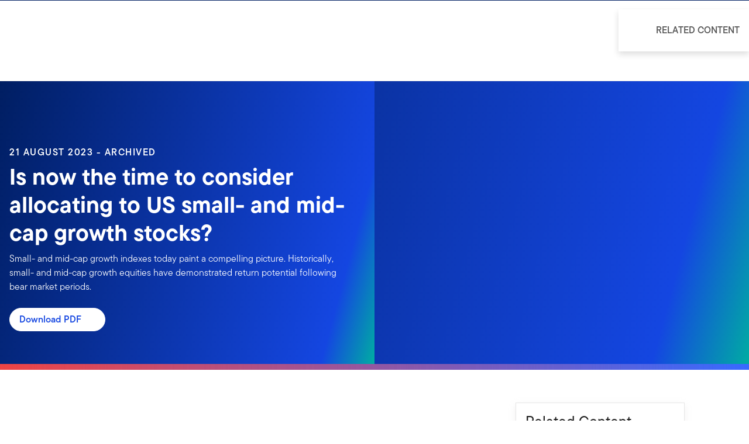

--- FILE ---
content_type: text/html;charset=UTF-8
request_url: https://www.franklintempleton.lu/articles/2023/equity/is-now-the-time-to-consider-allocating-to-small-and-mid-cap-growth-stocks
body_size: 40405
content:
<!DOCTYPE html><html lang="en-lu" class="hydrated"><head><!-- build:release/CHG0231098-SPA-Core-Dec2025-v1F-5:03ecf8222f16710dc2649d9ed38fb4d790098a9e --><meta charset="utf-8"><style data-styles="">{visibility:hidden}.hydrated{visibility:inherit}</style><style data-styles="">{visibility:hidden}.hydrated{visibility:inherit}</style><style data-styles="">duet-date-picker{visibility:hidden}.hydrated{visibility:inherit}</style><title>Is now the time to consider allocating to US small- and mid-cap growth stocks? | Franklin Templeton</title><meta name="viewport" content="width=device-width,initial-scale=1"><link rel="shortcut icon" type="image/x-icon" href="binaries/content/gallery/global/franklin-templeton/common/icons/favicon.ico"><link id="default-theme" rel="stylesheet" href="/assets/css/frk-dee.theme.css?v=1.1.114-rc.22"><meta property="og:type" content="website"><meta name="X-UA-Compatible" content="IE=edge"><base href="/"><link href="/styles.87faec179e845685e450.css" rel="stylesheet"><link href="/debug-page-model-style.css" rel="stylesheet"><style>.editMode .no-document{display:none}  .editMode sectionanchorcomponent{display:none}</style><style>.signinSpinner[_ngcontent-ylx-c304]{color:#fff;font-weight:bold}@media screen and (min-width: 64rem){  .hidden{position:absolute;left:-999em;opacity:0}}.skip-to-content-link[_ngcontent-ylx-c304]{position:absolute}.page-container[_ngcontent-ylx-c304]{min-height:calc(100vh - 255px)}.page-container-role-selector__trigger[_ngcontent-ylx-c304]{border:none;padding:0;background:transparent;text-decoration:none;color:var(--header-links);font-family:var(--fonts-small-font-family);margin:-1rem 3.5rem;display:block}.page-container__back-to-top[_ngcontent-ylx-c304]{display:block;position:fixed;right:0;z-index:var(--z-index-highest-3);cursor:pointer;padding-bottom:var(--space-md)}.page-container__back-to-top--mobile-padding[_ngcontent-ylx-c304]{padding-bottom:var(--space-md);padding-right:var(--space-md)}.page-container__back-to-top--scroll-padding[_ngcontent-ylx-c304]{position:sticky;display:flex;place-content:flex-end;transition:all 6s ease;transition-delay:6s}.page-container__back-to-top-button[_ngcontent-ylx-c304]{box-shadow:var(--box-shadow-basic);border-radius:50%;background:var(--back-to-top-bg);color:#fff;padding:6px;border:.375rem solid var(--back-to-top-border)}.page-container__back-to-top-button--extra-padding[_ngcontent-ylx-c304]{margin-bottom:calc(1.75 * var(--space-xl))}.page-container__back-to-top-button--padding-mobile[_ngcontent-ylx-c304]{margin-bottom:calc(4 * var(--space-xl))}.page-container__back-to-top-button[_ngcontent-ylx-c304]:hover{text-decoration:underline}@media (min-width: 48rem){.page-container__back-to-top[_ngcontent-ylx-c304]{padding-bottom:var(--space-xl);padding-right:var(--space-xl)}.page-container__back-to-top-button--extra-padding[_ngcontent-ylx-c304]{margin-bottom:calc(1.75 * var(--space-xl))}.page-container__back-to-top-button--padding-mobile[_ngcontent-ylx-c304]{margin-bottom:calc(4 * var(--space-xl))}}@media (min-width: 75rem){.page-container__back-to-top[_ngcontent-ylx-c304]{padding-bottom:var(--space-lg);padding-right:var(--space-lg)}.page-container__back-to-top-button--extra-padding[_ngcontent-ylx-c304]{margin-bottom:calc(2 * var(--space-md))}.page-container__back-to-top-button--padding-mobile[_ngcontent-ylx-c304]{margin-bottom:calc(2 * var(--space-lg))}}</style><meta name="description" content="Small- and mid-cap growth indexes today paint a compelling picture. Historically, small- and mid-cap growth equities have demonstrated return potential following bear market periods."><meta name="language" content="en-lu"><meta property="og:title" content="Is now the time to consider allocating to US small- and mid-cap growth stocks?"><meta property="og:site_name" content="Luxembourg"><meta property="og:description" content="Small- and mid-cap growth indexes today paint a compelling picture. Historically, small- and mid-cap growth equities have demonstrated return potential following bear market periods."><meta property="og:image" content="https://franklintempletonprod.widen.net/content/rfkfhbhksc/jpeg/feg0823-1200x627-socialmedia.jpg"><meta name="twitter:card" content="summary_large_image"><meta name="robots" content="index, follow"><link rel="canonical" href="https://www.franklintempleton.lu/articles/2023/equity/is-now-the-time-to-consider-allocating-to-small-and-mid-cap-growth-stocks"><style>.sign-in-modal__lang-switch[_ngcontent-ylx-c278]{position:absolute;top:1.875rem;right:4.25rem;z-index:var(--z-index-highest);background:var(--white);border-right:.0625rem solid var(--nav-border)}@media (max-width: 74.99375rem){.sign-in-modal__lang-switch[_ngcontent-ylx-c278]{top:.75rem;right:3rem}}</style><style>.la-ball-8bits[_ngcontent-ylx-c44], .la-ball-8bits[_ngcontent-ylx-c44] > div[_ngcontent-ylx-c44]{position:relative;box-sizing:border-box}.la-ball-8bits[_ngcontent-ylx-c44]{display:block;font-size:0;color:#fff}.la-ball-8bits.la-dark[_ngcontent-ylx-c44]{color:#333}.la-ball-8bits[_ngcontent-ylx-c44] > div[_ngcontent-ylx-c44]{display:inline-block;float:none;background-color:currentColor;border:0 solid}.la-ball-8bits[_ngcontent-ylx-c44]{width:12px;height:12px}.la-ball-8bits[_ngcontent-ylx-c44] > div[_ngcontent-ylx-c44]{position:absolute;top:50%;left:50%;width:4px;height:4px;border-radius:0;opacity:0;transform:translate(100%,100%);-webkit-animation:ball-8bits 1s ease 0s infinite;animation:ball-8bits 1s ease 0s infinite}.la-ball-8bits[_ngcontent-ylx-c44] > div[_ngcontent-ylx-c44]:first-child{-webkit-animation-delay:-.9375s;animation-delay:-.9375s}.la-ball-8bits[_ngcontent-ylx-c44] > div[_ngcontent-ylx-c44]:nth-child(2){-webkit-animation-delay:-.875s;animation-delay:-.875s}.la-ball-8bits[_ngcontent-ylx-c44] > div[_ngcontent-ylx-c44]:nth-child(3){-webkit-animation-delay:-.8125s;animation-delay:-.8125s}.la-ball-8bits[_ngcontent-ylx-c44] > div[_ngcontent-ylx-c44]:nth-child(4){-webkit-animation-delay:-.75s;animation-delay:-.75s}.la-ball-8bits[_ngcontent-ylx-c44] > div[_ngcontent-ylx-c44]:nth-child(5){-webkit-animation-delay:-.6875s;animation-delay:-.6875s}.la-ball-8bits[_ngcontent-ylx-c44] > div[_ngcontent-ylx-c44]:nth-child(6){-webkit-animation-delay:-.625s;animation-delay:-.625s}.la-ball-8bits[_ngcontent-ylx-c44] > div[_ngcontent-ylx-c44]:nth-child(7){-webkit-animation-delay:-.5625s;animation-delay:-.5625s}.la-ball-8bits[_ngcontent-ylx-c44] > div[_ngcontent-ylx-c44]:nth-child(8){-webkit-animation-delay:-.5s;animation-delay:-.5s}.la-ball-8bits[_ngcontent-ylx-c44] > div[_ngcontent-ylx-c44]:nth-child(9){-webkit-animation-delay:-.4375s;animation-delay:-.4375s}.la-ball-8bits[_ngcontent-ylx-c44] > div[_ngcontent-ylx-c44]:nth-child(10){-webkit-animation-delay:-.375s;animation-delay:-.375s}.la-ball-8bits[_ngcontent-ylx-c44] > div[_ngcontent-ylx-c44]:nth-child(11){-webkit-animation-delay:-.3125s;animation-delay:-.3125s}.la-ball-8bits[_ngcontent-ylx-c44] > div[_ngcontent-ylx-c44]:nth-child(12){-webkit-animation-delay:-.25s;animation-delay:-.25s}.la-ball-8bits[_ngcontent-ylx-c44] > div[_ngcontent-ylx-c44]:nth-child(13){-webkit-animation-delay:-.1875s;animation-delay:-.1875s}.la-ball-8bits[_ngcontent-ylx-c44] > div[_ngcontent-ylx-c44]:nth-child(14){-webkit-animation-delay:-.125s;animation-delay:-.125s}.la-ball-8bits[_ngcontent-ylx-c44] > div[_ngcontent-ylx-c44]:nth-child(15){-webkit-animation-delay:-.0625s;animation-delay:-.0625s}.la-ball-8bits[_ngcontent-ylx-c44] > div[_ngcontent-ylx-c44]:nth-child(16){-webkit-animation-delay:0s;animation-delay:0s}.la-ball-8bits[_ngcontent-ylx-c44] > div[_ngcontent-ylx-c44]:first-child{top:-100%;left:0}.la-ball-8bits[_ngcontent-ylx-c44] > div[_ngcontent-ylx-c44]:nth-child(2){top:-100%;left:33.3333333333%}.la-ball-8bits[_ngcontent-ylx-c44] > div[_ngcontent-ylx-c44]:nth-child(3){top:-66.6666666667%;left:66.6666666667%}.la-ball-8bits[_ngcontent-ylx-c44] > div[_ngcontent-ylx-c44]:nth-child(4){top:-33.3333333333%;left:100%}.la-ball-8bits[_ngcontent-ylx-c44] > div[_ngcontent-ylx-c44]:nth-child(5){top:0;left:100%}.la-ball-8bits[_ngcontent-ylx-c44] > div[_ngcontent-ylx-c44]:nth-child(6){top:33.3333333333%;left:100%}.la-ball-8bits[_ngcontent-ylx-c44] > div[_ngcontent-ylx-c44]:nth-child(7){top:66.6666666667%;left:66.6666666667%}.la-ball-8bits[_ngcontent-ylx-c44] > div[_ngcontent-ylx-c44]:nth-child(8){top:100%;left:33.3333333333%}.la-ball-8bits[_ngcontent-ylx-c44] > div[_ngcontent-ylx-c44]:nth-child(9){top:100%;left:0}.la-ball-8bits[_ngcontent-ylx-c44] > div[_ngcontent-ylx-c44]:nth-child(10){top:100%;left:-33.3333333333%}.la-ball-8bits[_ngcontent-ylx-c44] > div[_ngcontent-ylx-c44]:nth-child(11){top:66.6666666667%;left:-66.6666666667%}.la-ball-8bits[_ngcontent-ylx-c44] > div[_ngcontent-ylx-c44]:nth-child(12){top:33.3333333333%;left:-100%}.la-ball-8bits[_ngcontent-ylx-c44] > div[_ngcontent-ylx-c44]:nth-child(13){top:0;left:-100%}.la-ball-8bits[_ngcontent-ylx-c44] > div[_ngcontent-ylx-c44]:nth-child(14){top:-33.3333333333%;left:-100%}.la-ball-8bits[_ngcontent-ylx-c44] > div[_ngcontent-ylx-c44]:nth-child(15){top:-66.6666666667%;left:-66.6666666667%}.la-ball-8bits[_ngcontent-ylx-c44] > div[_ngcontent-ylx-c44]:nth-child(16){top:-100%;left:-33.3333333333%}.la-ball-8bits.la-sm[_ngcontent-ylx-c44]{width:6px;height:6px}.la-ball-8bits.la-sm[_ngcontent-ylx-c44] > div[_ngcontent-ylx-c44]{width:2px;height:2px}.la-ball-8bits.la-2x[_ngcontent-ylx-c44]{width:24px;height:24px}.la-ball-8bits.la-2x[_ngcontent-ylx-c44] > div[_ngcontent-ylx-c44]{width:8px;height:8px}.la-ball-8bits.la-3x[_ngcontent-ylx-c44]{width:36px;height:36px}.la-ball-8bits.la-3x[_ngcontent-ylx-c44] > div[_ngcontent-ylx-c44]{width:12px;height:12px}@-webkit-keyframes ball-8bits{0%{opacity:1}50%{opacity:1}51%{opacity:0}}@keyframes ball-8bits{0%{opacity:1}50%{opacity:1}51%{opacity:0}}.la-ball-atom[_ngcontent-ylx-c44], .la-ball-atom[_ngcontent-ylx-c44] > div[_ngcontent-ylx-c44]{position:relative;box-sizing:border-box}.la-ball-atom[_ngcontent-ylx-c44]{display:block;font-size:0;color:#fff}.la-ball-atom.la-dark[_ngcontent-ylx-c44]{color:#333}.la-ball-atom[_ngcontent-ylx-c44] > div[_ngcontent-ylx-c44]{display:inline-block;float:none;background-color:currentColor;border:0 solid}.la-ball-atom[_ngcontent-ylx-c44]{width:32px;height:32px}.la-ball-atom[_ngcontent-ylx-c44] > div[_ngcontent-ylx-c44]:first-child{position:absolute;top:50%;left:50%;z-index:1;width:60%;height:60%;background:#aaa;border-radius:100%;transform:translate(-50%,-50%);-webkit-animation:ball-atom-shrink 4.5s linear infinite;animation:ball-atom-shrink 4.5s linear infinite}.la-ball-atom[_ngcontent-ylx-c44] > div[_ngcontent-ylx-c44]:not(:first-child){position:absolute;left:0;z-index:0;width:100%;height:100%;background:none;-webkit-animation:ball-atom-zindex 1.5s steps(2) 0s infinite;animation:ball-atom-zindex 1.5s steps(2) 0s infinite}.la-ball-atom[_ngcontent-ylx-c44] > div[_ngcontent-ylx-c44]:not(:first-child):before{position:absolute;top:0;left:0;width:10px;height:10px;margin-top:-5px;margin-left:-5px;content:"";background:currentColor;border-radius:50%;opacity:.75;-webkit-animation:ball-atom-position 1.5s ease 0s infinite,ball-atom-size 1.5s ease 0s infinite;animation:ball-atom-position 1.5s ease 0s infinite,ball-atom-size 1.5s ease 0s infinite}.la-ball-atom[_ngcontent-ylx-c44] > div[_ngcontent-ylx-c44]:nth-child(2){-webkit-animation-delay:.75s;animation-delay:.75s}.la-ball-atom[_ngcontent-ylx-c44] > div[_ngcontent-ylx-c44]:nth-child(2):before{-webkit-animation-delay:0s,-1.125s;animation-delay:0s,-1.125s}.la-ball-atom[_ngcontent-ylx-c44] > div[_ngcontent-ylx-c44]:nth-child(3){transform:rotate(120deg);-webkit-animation-delay:-.25s;animation-delay:-.25s}.la-ball-atom[_ngcontent-ylx-c44] > div[_ngcontent-ylx-c44]:nth-child(3):before{-webkit-animation-delay:-1s,-.75s;animation-delay:-1s,-.75s}.la-ball-atom[_ngcontent-ylx-c44] > div[_ngcontent-ylx-c44]:nth-child(4){transform:rotate(240deg);-webkit-animation-delay:.25s;animation-delay:.25s}.la-ball-atom[_ngcontent-ylx-c44] > div[_ngcontent-ylx-c44]:nth-child(4):before{-webkit-animation-delay:-.5s,-.125s;animation-delay:-.5s,-.125s}.la-ball-atom.la-sm[_ngcontent-ylx-c44]{width:16px;height:16px}.la-ball-atom.la-sm[_ngcontent-ylx-c44] > div[_ngcontent-ylx-c44]:not(:first-child):before{width:4px;height:4px;margin-top:-2px;margin-left:-2px}.la-ball-atom.la-2x[_ngcontent-ylx-c44]{width:64px;height:64px}.la-ball-atom.la-2x[_ngcontent-ylx-c44] > div[_ngcontent-ylx-c44]:not(:first-child):before{width:20px;height:20px;margin-top:-10px;margin-left:-10px}.la-ball-atom.la-3x[_ngcontent-ylx-c44]{width:96px;height:96px}.la-ball-atom.la-3x[_ngcontent-ylx-c44] > div[_ngcontent-ylx-c44]:not(:first-child):before{width:30px;height:30px;margin-top:-15px;margin-left:-15px}@-webkit-keyframes ball-atom-position{50%{top:100%;left:100%}}@keyframes ball-atom-position{50%{top:100%;left:100%}}@-webkit-keyframes ball-atom-size{50%{transform:scale(.5)}}@keyframes ball-atom-size{50%{transform:scale(.5)}}@-webkit-keyframes ball-atom-zindex{50%{z-index:10}}@keyframes ball-atom-zindex{50%{z-index:10}}@-webkit-keyframes ball-atom-shrink{50%{transform:translate(-50%,-50%) scale(.8)}}@keyframes ball-atom-shrink{50%{transform:translate(-50%,-50%) scale(.8)}}.la-ball-beat[_ngcontent-ylx-c44], .la-ball-beat[_ngcontent-ylx-c44] > div[_ngcontent-ylx-c44]{position:relative;box-sizing:border-box}.la-ball-beat[_ngcontent-ylx-c44]{display:block;font-size:0;color:#fff}.la-ball-beat.la-dark[_ngcontent-ylx-c44]{color:#333}.la-ball-beat[_ngcontent-ylx-c44] > div[_ngcontent-ylx-c44]{display:inline-block;float:none;background-color:currentColor;border:0 solid}.la-ball-beat[_ngcontent-ylx-c44]{width:54px;height:18px}.la-ball-beat[_ngcontent-ylx-c44] > div[_ngcontent-ylx-c44]{width:10px;height:10px;margin:4px;border-radius:100%;-webkit-animation:ball-beat .7s linear -.15s infinite;animation:ball-beat .7s linear -.15s infinite}.la-ball-beat[_ngcontent-ylx-c44] > div[_ngcontent-ylx-c44]:nth-child(2n-1){-webkit-animation-delay:-.5s;animation-delay:-.5s}.la-ball-beat.la-sm[_ngcontent-ylx-c44]{width:26px;height:8px}.la-ball-beat.la-sm[_ngcontent-ylx-c44] > div[_ngcontent-ylx-c44]{width:4px;height:4px;margin:2px}.la-ball-beat.la-2x[_ngcontent-ylx-c44]{width:108px;height:36px}.la-ball-beat.la-2x[_ngcontent-ylx-c44] > div[_ngcontent-ylx-c44]{width:20px;height:20px;margin:8px}.la-ball-beat.la-3x[_ngcontent-ylx-c44]{width:162px;height:54px}.la-ball-beat.la-3x[_ngcontent-ylx-c44] > div[_ngcontent-ylx-c44]{width:30px;height:30px;margin:12px}@-webkit-keyframes ball-beat{50%{opacity:.2;transform:scale(.75)}to{opacity:1;transform:scale(1)}}@keyframes ball-beat{50%{opacity:.2;transform:scale(.75)}to{opacity:1;transform:scale(1)}}.la-ball-circus[_ngcontent-ylx-c44], .la-ball-circus[_ngcontent-ylx-c44] > div[_ngcontent-ylx-c44]{position:relative;box-sizing:border-box}.la-ball-circus[_ngcontent-ylx-c44]{display:block;font-size:0;color:#fff}.la-ball-circus.la-dark[_ngcontent-ylx-c44]{color:#333}.la-ball-circus[_ngcontent-ylx-c44] > div[_ngcontent-ylx-c44]{display:inline-block;float:none;background-color:currentColor;border:0 solid}.la-ball-circus[_ngcontent-ylx-c44], .la-ball-circus[_ngcontent-ylx-c44] > div[_ngcontent-ylx-c44]{width:16px;height:16px}.la-ball-circus[_ngcontent-ylx-c44] > div[_ngcontent-ylx-c44]{position:absolute;top:0;left:-100%;display:block;width:100%;height:100%;border-radius:100%;opacity:.5;-webkit-animation:ball-circus-position 2.5s cubic-bezier(.25,0,.75,1) infinite,ball-circus-size 2.5s cubic-bezier(.25,0,.75,1) infinite;animation:ball-circus-position 2.5s cubic-bezier(.25,0,.75,1) infinite,ball-circus-size 2.5s cubic-bezier(.25,0,.75,1) infinite}.la-ball-circus[_ngcontent-ylx-c44] > div[_ngcontent-ylx-c44]:first-child{-webkit-animation-delay:0s,-.5s;animation-delay:0s,-.5s}.la-ball-circus[_ngcontent-ylx-c44] > div[_ngcontent-ylx-c44]:nth-child(2){-webkit-animation-delay:-.5s,-1s;animation-delay:-.5s,-1s}.la-ball-circus[_ngcontent-ylx-c44] > div[_ngcontent-ylx-c44]:nth-child(3){-webkit-animation-delay:-1s,-1.5s;animation-delay:-1s,-1.5s}.la-ball-circus[_ngcontent-ylx-c44] > div[_ngcontent-ylx-c44]:nth-child(4){-webkit-animation-delay:-1.5s,-2s;animation-delay:-1.5s,-2s}.la-ball-circus[_ngcontent-ylx-c44] > div[_ngcontent-ylx-c44]:nth-child(5){-webkit-animation-delay:-2s,-2.5s;animation-delay:-2s,-2.5s}.la-ball-circus.la-sm[_ngcontent-ylx-c44], .la-ball-circus.la-sm[_ngcontent-ylx-c44] > div[_ngcontent-ylx-c44]{width:8px;height:8px}.la-ball-circus.la-2x[_ngcontent-ylx-c44], .la-ball-circus.la-2x[_ngcontent-ylx-c44] > div[_ngcontent-ylx-c44]{width:32px;height:32px}.la-ball-circus.la-3x[_ngcontent-ylx-c44], .la-ball-circus.la-3x[_ngcontent-ylx-c44] > div[_ngcontent-ylx-c44]{width:48px;height:48px}@-webkit-keyframes ball-circus-position{50%{left:100%}}@keyframes ball-circus-position{50%{left:100%}}@-webkit-keyframes ball-circus-size{50%{transform:scale(.3)}}@keyframes ball-circus-size{50%{transform:scale(.3)}}.la-ball-climbing-dot[_ngcontent-ylx-c44], .la-ball-climbing-dot[_ngcontent-ylx-c44] > div[_ngcontent-ylx-c44]{position:relative;box-sizing:border-box}.la-ball-climbing-dot[_ngcontent-ylx-c44]{display:block;font-size:0;color:#fff}.la-ball-climbing-dot.la-dark[_ngcontent-ylx-c44]{color:#333}.la-ball-climbing-dot[_ngcontent-ylx-c44] > div[_ngcontent-ylx-c44]{display:inline-block;float:none;background-color:currentColor;border:0 solid}.la-ball-climbing-dot[_ngcontent-ylx-c44]{width:42px;height:32px}.la-ball-climbing-dot[_ngcontent-ylx-c44] > div[_ngcontent-ylx-c44]:first-child{position:absolute;bottom:32%;left:18%;width:14px;height:14px;border-radius:100%;transform-origin:center bottom;-webkit-animation:ball-climbing-dot-jump .6s ease-in-out infinite;animation:ball-climbing-dot-jump .6s ease-in-out infinite}.la-ball-climbing-dot[_ngcontent-ylx-c44] > div[_ngcontent-ylx-c44]:not(:first-child){position:absolute;top:0;right:0;width:14px;height:2px;border-radius:0;transform:translate(60%);-webkit-animation:ball-climbing-dot-steps 1.8s linear infinite;animation:ball-climbing-dot-steps 1.8s linear infinite}.la-ball-climbing-dot[_ngcontent-ylx-c44] > div[_ngcontent-ylx-c44]:not(:first-child):nth-child(2){-webkit-animation-delay:0ms;animation-delay:0ms}.la-ball-climbing-dot[_ngcontent-ylx-c44] > div[_ngcontent-ylx-c44]:not(:first-child):nth-child(3){-webkit-animation-delay:-.6s;animation-delay:-.6s}.la-ball-climbing-dot[_ngcontent-ylx-c44] > div[_ngcontent-ylx-c44]:not(:first-child):nth-child(4){-webkit-animation-delay:-1.2s;animation-delay:-1.2s}.la-ball-climbing-dot.la-sm[_ngcontent-ylx-c44]{width:20px;height:16px}.la-ball-climbing-dot.la-sm[_ngcontent-ylx-c44] > div[_ngcontent-ylx-c44]:first-child{width:6px;height:6px}.la-ball-climbing-dot.la-sm[_ngcontent-ylx-c44] > div[_ngcontent-ylx-c44]:not(:first-child){width:6px;height:1px}.la-ball-climbing-dot.la-2x[_ngcontent-ylx-c44]{width:84px;height:64px}.la-ball-climbing-dot.la-2x[_ngcontent-ylx-c44] > div[_ngcontent-ylx-c44]:first-child{width:28px;height:28px}.la-ball-climbing-dot.la-2x[_ngcontent-ylx-c44] > div[_ngcontent-ylx-c44]:not(:first-child){width:28px;height:4px}.la-ball-climbing-dot.la-3x[_ngcontent-ylx-c44]{width:126px;height:96px}.la-ball-climbing-dot.la-3x[_ngcontent-ylx-c44] > div[_ngcontent-ylx-c44]:first-child{width:42px;height:42px}.la-ball-climbing-dot.la-3x[_ngcontent-ylx-c44] > div[_ngcontent-ylx-c44]:not(:first-child){width:42px;height:6px}@-webkit-keyframes ball-climbing-dot-jump{0%{transform:scaleY(.7)}20%{transform:scale(.7,1.2)}40%{transform:scale(1)}50%{bottom:125%}46%{transform:scale(1)}80%{transform:scale(.7,1.2)}90%{transform:scale(.7,1.2)}to{transform:scaleY(.7)}}@keyframes ball-climbing-dot-jump{0%{transform:scaleY(.7)}20%{transform:scale(.7,1.2)}40%{transform:scale(1)}50%{bottom:125%}46%{transform:scale(1)}80%{transform:scale(.7,1.2)}90%{transform:scale(.7,1.2)}to{transform:scaleY(.7)}}@-webkit-keyframes ball-climbing-dot-steps{0%{top:0;right:0;opacity:0}50%{opacity:1}to{top:100%;right:100%;opacity:0}}@keyframes ball-climbing-dot-steps{0%{top:0;right:0;opacity:0}50%{opacity:1}to{top:100%;right:100%;opacity:0}}.la-ball-clip-rotate-multiple[_ngcontent-ylx-c44], .la-ball-clip-rotate-multiple[_ngcontent-ylx-c44] > div[_ngcontent-ylx-c44]{position:relative;box-sizing:border-box}.la-ball-clip-rotate-multiple[_ngcontent-ylx-c44]{display:block;font-size:0;color:#fff}.la-ball-clip-rotate-multiple.la-dark[_ngcontent-ylx-c44]{color:#333}.la-ball-clip-rotate-multiple[_ngcontent-ylx-c44] > div[_ngcontent-ylx-c44]{display:inline-block;float:none;background-color:currentColor;border:0 solid}.la-ball-clip-rotate-multiple[_ngcontent-ylx-c44]{width:32px;height:32px}.la-ball-clip-rotate-multiple[_ngcontent-ylx-c44] > div[_ngcontent-ylx-c44]{position:absolute;top:50%;left:50%;background:transparent;border-style:solid;border-width:2px;border-radius:100%;-webkit-animation:ball-clip-rotate-multiple-rotate 1s ease-in-out infinite;animation:ball-clip-rotate-multiple-rotate 1s ease-in-out infinite}.la-ball-clip-rotate-multiple[_ngcontent-ylx-c44] > div[_ngcontent-ylx-c44]:first-child{position:absolute;width:32px;height:32px;border-right-color:transparent;border-left-color:transparent}.la-ball-clip-rotate-multiple[_ngcontent-ylx-c44] > div[_ngcontent-ylx-c44]:last-child{width:16px;height:16px;border-top-color:transparent;border-bottom-color:transparent;-webkit-animation-duration:.5s;animation-duration:.5s;-webkit-animation-direction:reverse;animation-direction:reverse}.la-ball-clip-rotate-multiple.la-sm[_ngcontent-ylx-c44]{width:16px;height:16px}.la-ball-clip-rotate-multiple.la-sm[_ngcontent-ylx-c44] > div[_ngcontent-ylx-c44]{border-width:1px}.la-ball-clip-rotate-multiple.la-sm[_ngcontent-ylx-c44] > div[_ngcontent-ylx-c44]:first-child{width:16px;height:16px}.la-ball-clip-rotate-multiple.la-sm[_ngcontent-ylx-c44] > div[_ngcontent-ylx-c44]:last-child{width:8px;height:8px}.la-ball-clip-rotate-multiple.la-2x[_ngcontent-ylx-c44]{width:64px;height:64px}.la-ball-clip-rotate-multiple.la-2x[_ngcontent-ylx-c44] > div[_ngcontent-ylx-c44]{border-width:4px}.la-ball-clip-rotate-multiple.la-2x[_ngcontent-ylx-c44] > div[_ngcontent-ylx-c44]:first-child{width:64px;height:64px}.la-ball-clip-rotate-multiple.la-2x[_ngcontent-ylx-c44] > div[_ngcontent-ylx-c44]:last-child{width:32px;height:32px}.la-ball-clip-rotate-multiple.la-3x[_ngcontent-ylx-c44]{width:96px;height:96px}.la-ball-clip-rotate-multiple.la-3x[_ngcontent-ylx-c44] > div[_ngcontent-ylx-c44]{border-width:6px}.la-ball-clip-rotate-multiple.la-3x[_ngcontent-ylx-c44] > div[_ngcontent-ylx-c44]:first-child{width:96px;height:96px}.la-ball-clip-rotate-multiple.la-3x[_ngcontent-ylx-c44] > div[_ngcontent-ylx-c44]:last-child{width:48px;height:48px}@-webkit-keyframes ball-clip-rotate-multiple-rotate{0%{transform:translate(-50%,-50%) rotate(0deg)}50%{transform:translate(-50%,-50%) rotate(180deg)}to{transform:translate(-50%,-50%) rotate(1turn)}}@keyframes ball-clip-rotate-multiple-rotate{0%{transform:translate(-50%,-50%) rotate(0deg)}50%{transform:translate(-50%,-50%) rotate(180deg)}to{transform:translate(-50%,-50%) rotate(1turn)}}.la-ball-clip-rotate-pulse[_ngcontent-ylx-c44], .la-ball-clip-rotate-pulse[_ngcontent-ylx-c44] > div[_ngcontent-ylx-c44]{position:relative;box-sizing:border-box}.la-ball-clip-rotate-pulse[_ngcontent-ylx-c44]{display:block;font-size:0;color:#fff}.la-ball-clip-rotate-pulse.la-dark[_ngcontent-ylx-c44]{color:#333}.la-ball-clip-rotate-pulse[_ngcontent-ylx-c44] > div[_ngcontent-ylx-c44]{display:inline-block;float:none;background-color:currentColor;border:0 solid}.la-ball-clip-rotate-pulse[_ngcontent-ylx-c44]{width:32px;height:32px}.la-ball-clip-rotate-pulse[_ngcontent-ylx-c44] > div[_ngcontent-ylx-c44]{position:absolute;top:50%;left:50%;border-radius:100%}.la-ball-clip-rotate-pulse[_ngcontent-ylx-c44] > div[_ngcontent-ylx-c44]:first-child{position:absolute;width:32px;height:32px;background:transparent;border-bottom-style:solid;border-top-style:solid;border-bottom-width:2px;border-top-width:2px;border-right:2px solid transparent;border-left:2px solid transparent;-webkit-animation:ball-clip-rotate-pulse-rotate 1s cubic-bezier(.09,.57,.49,.9) infinite;animation:ball-clip-rotate-pulse-rotate 1s cubic-bezier(.09,.57,.49,.9) infinite}.la-ball-clip-rotate-pulse[_ngcontent-ylx-c44] > div[_ngcontent-ylx-c44]:last-child{width:16px;height:16px;-webkit-animation:ball-clip-rotate-pulse-scale 1s cubic-bezier(.09,.57,.49,.9) infinite;animation:ball-clip-rotate-pulse-scale 1s cubic-bezier(.09,.57,.49,.9) infinite}.la-ball-clip-rotate-pulse.la-sm[_ngcontent-ylx-c44]{width:16px;height:16px}.la-ball-clip-rotate-pulse.la-sm[_ngcontent-ylx-c44] > div[_ngcontent-ylx-c44]:first-child{width:16px;height:16px;border-width:1px}.la-ball-clip-rotate-pulse.la-sm[_ngcontent-ylx-c44] > div[_ngcontent-ylx-c44]:last-child{width:8px;height:8px}.la-ball-clip-rotate-pulse.la-2x[_ngcontent-ylx-c44]{width:64px;height:64px}.la-ball-clip-rotate-pulse.la-2x[_ngcontent-ylx-c44] > div[_ngcontent-ylx-c44]:first-child{width:64px;height:64px;border-width:4px}.la-ball-clip-rotate-pulse.la-2x[_ngcontent-ylx-c44] > div[_ngcontent-ylx-c44]:last-child{width:32px;height:32px}.la-ball-clip-rotate-pulse.la-3x[_ngcontent-ylx-c44]{width:96px;height:96px}.la-ball-clip-rotate-pulse.la-3x[_ngcontent-ylx-c44] > div[_ngcontent-ylx-c44]:first-child{width:96px;height:96px;border-width:6px}.la-ball-clip-rotate-pulse.la-3x[_ngcontent-ylx-c44] > div[_ngcontent-ylx-c44]:last-child{width:48px;height:48px}@-webkit-keyframes ball-clip-rotate-pulse-rotate{0%{transform:translate(-50%,-50%) rotate(0deg)}50%{transform:translate(-50%,-50%) rotate(180deg)}to{transform:translate(-50%,-50%) rotate(1turn)}}@keyframes ball-clip-rotate-pulse-rotate{0%{transform:translate(-50%,-50%) rotate(0deg)}50%{transform:translate(-50%,-50%) rotate(180deg)}to{transform:translate(-50%,-50%) rotate(1turn)}}@-webkit-keyframes ball-clip-rotate-pulse-scale{0%,to{opacity:1;transform:translate(-50%,-50%) scale(1)}30%{opacity:.3;transform:translate(-50%,-50%) scale(.15)}}@keyframes ball-clip-rotate-pulse-scale{0%,to{opacity:1;transform:translate(-50%,-50%) scale(1)}30%{opacity:.3;transform:translate(-50%,-50%) scale(.15)}}.la-ball-clip-rotate[_ngcontent-ylx-c44], .la-ball-clip-rotate[_ngcontent-ylx-c44] > div[_ngcontent-ylx-c44]{position:relative;box-sizing:border-box}.la-ball-clip-rotate[_ngcontent-ylx-c44]{display:block;font-size:0;color:#fff}.la-ball-clip-rotate.la-dark[_ngcontent-ylx-c44]{color:#333}.la-ball-clip-rotate[_ngcontent-ylx-c44] > div[_ngcontent-ylx-c44]{display:inline-block;float:none;background-color:currentColor;border:0 solid}.la-ball-clip-rotate[_ngcontent-ylx-c44]{width:32px;height:32px}.la-ball-clip-rotate[_ngcontent-ylx-c44] > div[_ngcontent-ylx-c44]{width:32px;height:32px;background:transparent;border-width:2px;border-bottom-color:transparent;border-radius:100%;-webkit-animation:ball-clip-rotate .75s linear infinite;animation:ball-clip-rotate .75s linear infinite}.la-ball-clip-rotate.la-sm[_ngcontent-ylx-c44]{width:16px;height:16px}.la-ball-clip-rotate.la-sm[_ngcontent-ylx-c44] > div[_ngcontent-ylx-c44]{width:16px;height:16px;border-width:1px}.la-ball-clip-rotate.la-2x[_ngcontent-ylx-c44]{width:64px;height:64px}.la-ball-clip-rotate.la-2x[_ngcontent-ylx-c44] > div[_ngcontent-ylx-c44]{width:64px;height:64px;border-width:4px}.la-ball-clip-rotate.la-3x[_ngcontent-ylx-c44]{width:96px;height:96px}.la-ball-clip-rotate.la-3x[_ngcontent-ylx-c44] > div[_ngcontent-ylx-c44]{width:96px;height:96px;border-width:6px}@-webkit-keyframes ball-clip-rotate{0%{transform:rotate(0deg)}50%{transform:rotate(180deg)}to{transform:rotate(1turn)}}@keyframes ball-clip-rotate{0%{transform:rotate(0deg)}50%{transform:rotate(180deg)}to{transform:rotate(1turn)}}.la-ball-elastic-dots[_ngcontent-ylx-c44], .la-ball-elastic-dots[_ngcontent-ylx-c44] > div[_ngcontent-ylx-c44]{position:relative;box-sizing:border-box}.la-ball-elastic-dots[_ngcontent-ylx-c44]{display:block;color:#fff}.la-ball-elastic-dots.la-dark[_ngcontent-ylx-c44]{color:#333}.la-ball-elastic-dots[_ngcontent-ylx-c44] > div[_ngcontent-ylx-c44]{float:none;background-color:currentColor;border:0 solid}.la-ball-elastic-dots[_ngcontent-ylx-c44]{width:120px;height:10px;font-size:0;text-align:center}.la-ball-elastic-dots[_ngcontent-ylx-c44] > div[_ngcontent-ylx-c44]{display:inline-block;width:10px;height:10px;white-space:nowrap;border-radius:100%;-webkit-animation:ball-elastic-dots-anim 1s infinite;animation:ball-elastic-dots-anim 1s infinite}.la-ball-elastic-dots.la-sm[_ngcontent-ylx-c44]{width:60px;height:4px}.la-ball-elastic-dots.la-sm[_ngcontent-ylx-c44] > div[_ngcontent-ylx-c44]{width:4px;height:4px}.la-ball-elastic-dots.la-2x[_ngcontent-ylx-c44]{width:240px;height:20px}.la-ball-elastic-dots.la-2x[_ngcontent-ylx-c44] > div[_ngcontent-ylx-c44]{width:20px;height:20px}.la-ball-elastic-dots.la-3x[_ngcontent-ylx-c44]{width:360px;height:30px}.la-ball-elastic-dots.la-3x[_ngcontent-ylx-c44] > div[_ngcontent-ylx-c44]{width:30px;height:30px}@-webkit-keyframes ball-elastic-dots-anim{0%,to{margin:0;transform:scale(1)}50%{margin:0 5%;transform:scale(.65)}}@keyframes ball-elastic-dots-anim{0%,to{margin:0;transform:scale(1)}50%{margin:0 5%;transform:scale(.65)}}.la-ball-fall[_ngcontent-ylx-c44], .la-ball-fall[_ngcontent-ylx-c44] > div[_ngcontent-ylx-c44]{position:relative;box-sizing:border-box}.la-ball-fall[_ngcontent-ylx-c44]{display:block;font-size:0;color:#fff}.la-ball-fall.la-dark[_ngcontent-ylx-c44]{color:#333}.la-ball-fall[_ngcontent-ylx-c44] > div[_ngcontent-ylx-c44]{display:inline-block;float:none;background-color:currentColor;border:0 solid}.la-ball-fall[_ngcontent-ylx-c44]{width:54px;height:18px}.la-ball-fall[_ngcontent-ylx-c44] > div[_ngcontent-ylx-c44]{width:10px;height:10px;margin:4px;border-radius:100%;opacity:0;-webkit-animation:ball-fall 1s ease-in-out infinite;animation:ball-fall 1s ease-in-out infinite}.la-ball-fall[_ngcontent-ylx-c44] > div[_ngcontent-ylx-c44]:first-child{-webkit-animation-delay:-.2s;animation-delay:-.2s}.la-ball-fall[_ngcontent-ylx-c44] > div[_ngcontent-ylx-c44]:nth-child(2){-webkit-animation-delay:-.1s;animation-delay:-.1s}.la-ball-fall[_ngcontent-ylx-c44] > div[_ngcontent-ylx-c44]:nth-child(3){-webkit-animation-delay:0ms;animation-delay:0ms}.la-ball-fall.la-sm[_ngcontent-ylx-c44]{width:26px;height:8px}.la-ball-fall.la-sm[_ngcontent-ylx-c44] > div[_ngcontent-ylx-c44]{width:4px;height:4px;margin:2px}.la-ball-fall.la-2x[_ngcontent-ylx-c44]{width:108px;height:36px}.la-ball-fall.la-2x[_ngcontent-ylx-c44] > div[_ngcontent-ylx-c44]{width:20px;height:20px;margin:8px}.la-ball-fall.la-3x[_ngcontent-ylx-c44]{width:162px;height:54px}.la-ball-fall.la-3x[_ngcontent-ylx-c44] > div[_ngcontent-ylx-c44]{width:30px;height:30px;margin:12px}@-webkit-keyframes ball-fall{0%{opacity:0;transform:translateY(-145%)}10%{opacity:.5}20%{opacity:1;transform:translateY(0)}80%{opacity:1;transform:translateY(0)}90%{opacity:.5}to{opacity:0;transform:translateY(145%)}}@keyframes ball-fall{0%{opacity:0;transform:translateY(-145%)}10%{opacity:.5}20%{opacity:1;transform:translateY(0)}80%{opacity:1;transform:translateY(0)}90%{opacity:.5}to{opacity:0;transform:translateY(145%)}}.la-ball-fussion[_ngcontent-ylx-c44], .la-ball-fussion[_ngcontent-ylx-c44] > div[_ngcontent-ylx-c44]{position:relative;box-sizing:border-box}.la-ball-fussion[_ngcontent-ylx-c44]{display:block;font-size:0;color:#fff}.la-ball-fussion.la-dark[_ngcontent-ylx-c44]{color:#333}.la-ball-fussion[_ngcontent-ylx-c44] > div[_ngcontent-ylx-c44]{display:inline-block;float:none;background-color:currentColor;border:0 solid}.la-ball-fussion[_ngcontent-ylx-c44]{width:8px;height:8px}.la-ball-fussion[_ngcontent-ylx-c44] > div[_ngcontent-ylx-c44]{position:absolute;width:12px;height:12px;border-radius:100%;transform:translate(-50%,-50%);-webkit-animation:ball-fussion-ball1 1s ease 0s infinite;animation:ball-fussion-ball1 1s ease 0s infinite}.la-ball-fussion[_ngcontent-ylx-c44] > div[_ngcontent-ylx-c44]:first-child{top:0;left:50%;z-index:1}.la-ball-fussion[_ngcontent-ylx-c44] > div[_ngcontent-ylx-c44]:nth-child(2){top:50%;left:100%;z-index:2;-webkit-animation-name:ball-fussion-ball2;animation-name:ball-fussion-ball2}.la-ball-fussion[_ngcontent-ylx-c44] > div[_ngcontent-ylx-c44]:nth-child(3){top:100%;left:50%;z-index:1;-webkit-animation-name:ball-fussion-ball3;animation-name:ball-fussion-ball3}.la-ball-fussion[_ngcontent-ylx-c44] > div[_ngcontent-ylx-c44]:nth-child(4){top:50%;left:0;z-index:2;-webkit-animation-name:ball-fussion-ball4;animation-name:ball-fussion-ball4}.la-ball-fussion.la-sm[_ngcontent-ylx-c44]{width:4px;height:4px}.la-ball-fussion.la-sm[_ngcontent-ylx-c44] > div[_ngcontent-ylx-c44]{width:6px;height:6px}.la-ball-fussion.la-2x[_ngcontent-ylx-c44]{width:16px;height:16px}.la-ball-fussion.la-2x[_ngcontent-ylx-c44] > div[_ngcontent-ylx-c44], .la-ball-fussion.la-3x[_ngcontent-ylx-c44]{width:24px;height:24px}.la-ball-fussion.la-3x[_ngcontent-ylx-c44] > div[_ngcontent-ylx-c44]{width:36px;height:36px}@-webkit-keyframes ball-fussion-ball1{0%{opacity:.35}50%{top:-100%;left:200%;opacity:1}to{top:50%;left:100%;z-index:2;opacity:.35}}@keyframes ball-fussion-ball1{0%{opacity:.35}50%{top:-100%;left:200%;opacity:1}to{top:50%;left:100%;z-index:2;opacity:.35}}@-webkit-keyframes ball-fussion-ball2{0%{opacity:.35}50%{top:200%;left:200%;opacity:1}to{top:100%;left:50%;z-index:1;opacity:.35}}@keyframes ball-fussion-ball2{0%{opacity:.35}50%{top:200%;left:200%;opacity:1}to{top:100%;left:50%;z-index:1;opacity:.35}}@-webkit-keyframes ball-fussion-ball3{0%{opacity:.35}50%{top:200%;left:-100%;opacity:1}to{top:50%;left:0;z-index:2;opacity:.35}}@keyframes ball-fussion-ball3{0%{opacity:.35}50%{top:200%;left:-100%;opacity:1}to{top:50%;left:0;z-index:2;opacity:.35}}@-webkit-keyframes ball-fussion-ball4{0%{opacity:.35}50%{top:-100%;left:-100%;opacity:1}to{top:0;left:50%;z-index:1;opacity:.35}}@keyframes ball-fussion-ball4{0%{opacity:.35}50%{top:-100%;left:-100%;opacity:1}to{top:0;left:50%;z-index:1;opacity:.35}}.la-ball-grid-beat[_ngcontent-ylx-c44], .la-ball-grid-beat[_ngcontent-ylx-c44] > div[_ngcontent-ylx-c44]{position:relative;box-sizing:border-box}.la-ball-grid-beat[_ngcontent-ylx-c44]{display:block;font-size:0;color:#fff}.la-ball-grid-beat.la-dark[_ngcontent-ylx-c44]{color:#333}.la-ball-grid-beat[_ngcontent-ylx-c44] > div[_ngcontent-ylx-c44]{display:inline-block;float:none;background-color:currentColor;border:0 solid}.la-ball-grid-beat[_ngcontent-ylx-c44]{width:36px;height:36px}.la-ball-grid-beat[_ngcontent-ylx-c44] > div[_ngcontent-ylx-c44]{width:8px;height:8px;margin:2px;border-radius:100%;-webkit-animation-name:ball-grid-beat;animation-name:ball-grid-beat;-webkit-animation-iteration-count:infinite;animation-iteration-count:infinite}.la-ball-grid-beat[_ngcontent-ylx-c44] > div[_ngcontent-ylx-c44]:first-child{-webkit-animation-duration:.65s;animation-duration:.65s;-webkit-animation-delay:.03s;animation-delay:.03s}.la-ball-grid-beat[_ngcontent-ylx-c44] > div[_ngcontent-ylx-c44]:nth-child(2){-webkit-animation-duration:1.02s;animation-duration:1.02s;-webkit-animation-delay:.09s;animation-delay:.09s}.la-ball-grid-beat[_ngcontent-ylx-c44] > div[_ngcontent-ylx-c44]:nth-child(3){-webkit-animation-duration:1.06s;animation-duration:1.06s;-webkit-animation-delay:-.69s;animation-delay:-.69s}.la-ball-grid-beat[_ngcontent-ylx-c44] > div[_ngcontent-ylx-c44]:nth-child(4){-webkit-animation-duration:1.5s;animation-duration:1.5s;-webkit-animation-delay:-.41s;animation-delay:-.41s}.la-ball-grid-beat[_ngcontent-ylx-c44] > div[_ngcontent-ylx-c44]:nth-child(5){-webkit-animation-duration:1.6s;animation-duration:1.6s;-webkit-animation-delay:.04s;animation-delay:.04s}.la-ball-grid-beat[_ngcontent-ylx-c44] > div[_ngcontent-ylx-c44]:nth-child(6){-webkit-animation-duration:.84s;animation-duration:.84s;-webkit-animation-delay:.07s;animation-delay:.07s}.la-ball-grid-beat[_ngcontent-ylx-c44] > div[_ngcontent-ylx-c44]:nth-child(7){-webkit-animation-duration:.68s;animation-duration:.68s;-webkit-animation-delay:-.66s;animation-delay:-.66s}.la-ball-grid-beat[_ngcontent-ylx-c44] > div[_ngcontent-ylx-c44]:nth-child(8){-webkit-animation-duration:.93s;animation-duration:.93s;-webkit-animation-delay:-.76s;animation-delay:-.76s}.la-ball-grid-beat[_ngcontent-ylx-c44] > div[_ngcontent-ylx-c44]:nth-child(9){-webkit-animation-duration:1.24s;animation-duration:1.24s;-webkit-animation-delay:-.76s;animation-delay:-.76s}.la-ball-grid-beat.la-sm[_ngcontent-ylx-c44]{width:18px;height:18px}.la-ball-grid-beat.la-sm[_ngcontent-ylx-c44] > div[_ngcontent-ylx-c44]{width:4px;height:4px;margin:1px}.la-ball-grid-beat.la-2x[_ngcontent-ylx-c44]{width:72px;height:72px}.la-ball-grid-beat.la-2x[_ngcontent-ylx-c44] > div[_ngcontent-ylx-c44]{width:16px;height:16px;margin:4px}.la-ball-grid-beat.la-3x[_ngcontent-ylx-c44]{width:108px;height:108px}.la-ball-grid-beat.la-3x[_ngcontent-ylx-c44] > div[_ngcontent-ylx-c44]{width:24px;height:24px;margin:6px}@-webkit-keyframes ball-grid-beat{0%{opacity:1}50%{opacity:.35}to{opacity:1}}@keyframes ball-grid-beat{0%{opacity:1}50%{opacity:.35}to{opacity:1}}.la-ball-grid-pulse[_ngcontent-ylx-c44], .la-ball-grid-pulse[_ngcontent-ylx-c44] > div[_ngcontent-ylx-c44]{position:relative;box-sizing:border-box}.la-ball-grid-pulse[_ngcontent-ylx-c44]{display:block;font-size:0;color:#fff}.la-ball-grid-pulse.la-dark[_ngcontent-ylx-c44]{color:#333}.la-ball-grid-pulse[_ngcontent-ylx-c44] > div[_ngcontent-ylx-c44]{display:inline-block;float:none;background-color:currentColor;border:0 solid}.la-ball-grid-pulse[_ngcontent-ylx-c44]{width:36px;height:36px}.la-ball-grid-pulse[_ngcontent-ylx-c44] > div[_ngcontent-ylx-c44]{width:8px;height:8px;margin:2px;border-radius:100%;-webkit-animation-name:ball-grid-pulse;animation-name:ball-grid-pulse;-webkit-animation-iteration-count:infinite;animation-iteration-count:infinite}.la-ball-grid-pulse[_ngcontent-ylx-c44] > div[_ngcontent-ylx-c44]:first-child{-webkit-animation-duration:.65s;animation-duration:.65s;-webkit-animation-delay:.03s;animation-delay:.03s}.la-ball-grid-pulse[_ngcontent-ylx-c44] > div[_ngcontent-ylx-c44]:nth-child(2){-webkit-animation-duration:1.02s;animation-duration:1.02s;-webkit-animation-delay:.09s;animation-delay:.09s}.la-ball-grid-pulse[_ngcontent-ylx-c44] > div[_ngcontent-ylx-c44]:nth-child(3){-webkit-animation-duration:1.06s;animation-duration:1.06s;-webkit-animation-delay:-.69s;animation-delay:-.69s}.la-ball-grid-pulse[_ngcontent-ylx-c44] > div[_ngcontent-ylx-c44]:nth-child(4){-webkit-animation-duration:1.5s;animation-duration:1.5s;-webkit-animation-delay:-.41s;animation-delay:-.41s}.la-ball-grid-pulse[_ngcontent-ylx-c44] > div[_ngcontent-ylx-c44]:nth-child(5){-webkit-animation-duration:1.6s;animation-duration:1.6s;-webkit-animation-delay:.04s;animation-delay:.04s}.la-ball-grid-pulse[_ngcontent-ylx-c44] > div[_ngcontent-ylx-c44]:nth-child(6){-webkit-animation-duration:.84s;animation-duration:.84s;-webkit-animation-delay:.07s;animation-delay:.07s}.la-ball-grid-pulse[_ngcontent-ylx-c44] > div[_ngcontent-ylx-c44]:nth-child(7){-webkit-animation-duration:.68s;animation-duration:.68s;-webkit-animation-delay:-.66s;animation-delay:-.66s}.la-ball-grid-pulse[_ngcontent-ylx-c44] > div[_ngcontent-ylx-c44]:nth-child(8){-webkit-animation-duration:.93s;animation-duration:.93s;-webkit-animation-delay:-.76s;animation-delay:-.76s}.la-ball-grid-pulse[_ngcontent-ylx-c44] > div[_ngcontent-ylx-c44]:nth-child(9){-webkit-animation-duration:1.24s;animation-duration:1.24s;-webkit-animation-delay:-.76s;animation-delay:-.76s}.la-ball-grid-pulse.la-sm[_ngcontent-ylx-c44]{width:18px;height:18px}.la-ball-grid-pulse.la-sm[_ngcontent-ylx-c44] > div[_ngcontent-ylx-c44]{width:4px;height:4px;margin:1px}.la-ball-grid-pulse.la-2x[_ngcontent-ylx-c44]{width:72px;height:72px}.la-ball-grid-pulse.la-2x[_ngcontent-ylx-c44] > div[_ngcontent-ylx-c44]{width:16px;height:16px;margin:4px}.la-ball-grid-pulse.la-3x[_ngcontent-ylx-c44]{width:108px;height:108px}.la-ball-grid-pulse.la-3x[_ngcontent-ylx-c44] > div[_ngcontent-ylx-c44]{width:24px;height:24px;margin:6px}@-webkit-keyframes ball-grid-pulse{0%{opacity:1;transform:scale(1)}50%{opacity:.35;transform:scale(.45)}to{opacity:1;transform:scale(1)}}@keyframes ball-grid-pulse{0%{opacity:1;transform:scale(1)}50%{opacity:.35;transform:scale(.45)}to{opacity:1;transform:scale(1)}}.la-ball-newton-cradle[_ngcontent-ylx-c44], .la-ball-newton-cradle[_ngcontent-ylx-c44] > div[_ngcontent-ylx-c44]{position:relative;box-sizing:border-box}.la-ball-newton-cradle[_ngcontent-ylx-c44]{display:block;font-size:0;color:#fff}.la-ball-newton-cradle.la-dark[_ngcontent-ylx-c44]{color:#333}.la-ball-newton-cradle[_ngcontent-ylx-c44] > div[_ngcontent-ylx-c44]{display:inline-block;float:none;background-color:currentColor;border:0 solid}.la-ball-newton-cradle[_ngcontent-ylx-c44]{width:40px;height:10px}.la-ball-newton-cradle[_ngcontent-ylx-c44] > div[_ngcontent-ylx-c44]{width:10px;height:10px;border-radius:100%}.la-ball-newton-cradle[_ngcontent-ylx-c44] > div[_ngcontent-ylx-c44]:first-child{transform:translateX(0);-webkit-animation:ball-newton-cradle-left 1s ease-out 0s infinite;animation:ball-newton-cradle-left 1s ease-out 0s infinite}.la-ball-newton-cradle[_ngcontent-ylx-c44] > div[_ngcontent-ylx-c44]:last-child{transform:translateX(0);-webkit-animation:ball-newton-cradle-right 1s ease-out 0s infinite;animation:ball-newton-cradle-right 1s ease-out 0s infinite}.la-ball-newton-cradle.la-sm[_ngcontent-ylx-c44]{width:20px;height:4px}.la-ball-newton-cradle.la-sm[_ngcontent-ylx-c44] > div[_ngcontent-ylx-c44]{width:4px;height:4px}.la-ball-newton-cradle.la-2x[_ngcontent-ylx-c44]{width:80px;height:20px}.la-ball-newton-cradle.la-2x[_ngcontent-ylx-c44] > div[_ngcontent-ylx-c44]{width:20px;height:20px}.la-ball-newton-cradle.la-3x[_ngcontent-ylx-c44]{width:120px;height:30px}.la-ball-newton-cradle.la-3x[_ngcontent-ylx-c44] > div[_ngcontent-ylx-c44]{width:30px;height:30px}@-webkit-keyframes ball-newton-cradle-left{25%{transform:translateX(-100%);-webkit-animation-timing-function:ease-in;animation-timing-function:ease-in}50%{transform:translateX(0)}}@keyframes ball-newton-cradle-left{25%{transform:translateX(-100%);-webkit-animation-timing-function:ease-in;animation-timing-function:ease-in}50%{transform:translateX(0)}}@-webkit-keyframes ball-newton-cradle-right{50%{transform:translateX(0)}75%{transform:translateX(100%);-webkit-animation-timing-function:ease-in;animation-timing-function:ease-in}to{transform:translateX(0)}}@keyframes ball-newton-cradle-right{50%{transform:translateX(0)}75%{transform:translateX(100%);-webkit-animation-timing-function:ease-in;animation-timing-function:ease-in}to{transform:translateX(0)}}.la-ball-pulse-rise[_ngcontent-ylx-c44], .la-ball-pulse-rise[_ngcontent-ylx-c44] > div[_ngcontent-ylx-c44]{position:relative;box-sizing:border-box}.la-ball-pulse-rise[_ngcontent-ylx-c44]{display:block;font-size:0;color:#fff}.la-ball-pulse-rise.la-dark[_ngcontent-ylx-c44]{color:#333}.la-ball-pulse-rise[_ngcontent-ylx-c44] > div[_ngcontent-ylx-c44]{display:inline-block;float:none;background-color:currentColor;border:0 solid}.la-ball-pulse-rise[_ngcontent-ylx-c44]{width:70px;height:14px}.la-ball-pulse-rise[_ngcontent-ylx-c44] > div[_ngcontent-ylx-c44]{width:10px;height:10px;margin:2px;border-radius:100%;-webkit-animation:ball-pulse-rise-even 1s cubic-bezier(.15,.36,.9,.6) 0s infinite;animation:ball-pulse-rise-even 1s cubic-bezier(.15,.36,.9,.6) 0s infinite}.la-ball-pulse-rise[_ngcontent-ylx-c44] > div[_ngcontent-ylx-c44]:nth-child(2n-1){-webkit-animation-name:ball-pulse-rise-odd;animation-name:ball-pulse-rise-odd}.la-ball-pulse-rise.la-sm[_ngcontent-ylx-c44]{width:34px;height:6px}.la-ball-pulse-rise.la-sm[_ngcontent-ylx-c44] > div[_ngcontent-ylx-c44]{width:4px;height:4px;margin:1px}.la-ball-pulse-rise.la-2x[_ngcontent-ylx-c44]{width:140px;height:28px}.la-ball-pulse-rise.la-2x[_ngcontent-ylx-c44] > div[_ngcontent-ylx-c44]{width:20px;height:20px;margin:4px}.la-ball-pulse-rise.la-3x[_ngcontent-ylx-c44]{width:210px;height:42px}.la-ball-pulse-rise.la-3x[_ngcontent-ylx-c44] > div[_ngcontent-ylx-c44]{width:30px;height:30px;margin:6px}@-webkit-keyframes ball-pulse-rise-even{0%{opacity:1;transform:scale(1.1)}25%{transform:translateY(-200%)}50%{opacity:.35;transform:scale(.3)}75%{transform:translateY(200%)}to{opacity:1;transform:translateY(0);transform:scale(1)}}@keyframes ball-pulse-rise-even{0%{opacity:1;transform:scale(1.1)}25%{transform:translateY(-200%)}50%{opacity:.35;transform:scale(.3)}75%{transform:translateY(200%)}to{opacity:1;transform:translateY(0);transform:scale(1)}}@-webkit-keyframes ball-pulse-rise-odd{0%{opacity:.35;transform:scale(.4)}25%{transform:translateY(200%)}50%{opacity:1;transform:scale(1.1)}75%{transform:translateY(-200%)}to{opacity:.35;transform:translateY(0);transform:scale(.75)}}@keyframes ball-pulse-rise-odd{0%{opacity:.35;transform:scale(.4)}25%{transform:translateY(200%)}50%{opacity:1;transform:scale(1.1)}75%{transform:translateY(-200%)}to{opacity:.35;transform:translateY(0);transform:scale(.75)}}.la-ball-pulse-sync[_ngcontent-ylx-c44], .la-ball-pulse-sync[_ngcontent-ylx-c44] > div[_ngcontent-ylx-c44]{position:relative;box-sizing:border-box}.la-ball-pulse-sync[_ngcontent-ylx-c44]{display:block;font-size:0;color:#fff}.la-ball-pulse-sync.la-dark[_ngcontent-ylx-c44]{color:#333}.la-ball-pulse-sync[_ngcontent-ylx-c44] > div[_ngcontent-ylx-c44]{display:inline-block;float:none;background-color:currentColor;border:0 solid}.la-ball-pulse-sync[_ngcontent-ylx-c44]{width:54px;height:18px}.la-ball-pulse-sync[_ngcontent-ylx-c44] > div[_ngcontent-ylx-c44]{width:10px;height:10px;margin:4px;border-radius:100%;-webkit-animation:ball-pulse-sync .6s ease-in-out infinite;animation:ball-pulse-sync .6s ease-in-out infinite}.la-ball-pulse-sync[_ngcontent-ylx-c44] > div[_ngcontent-ylx-c44]:first-child{-webkit-animation-delay:-.14s;animation-delay:-.14s}.la-ball-pulse-sync[_ngcontent-ylx-c44] > div[_ngcontent-ylx-c44]:nth-child(2){-webkit-animation-delay:-.07s;animation-delay:-.07s}.la-ball-pulse-sync[_ngcontent-ylx-c44] > div[_ngcontent-ylx-c44]:nth-child(3){-webkit-animation-delay:0s;animation-delay:0s}.la-ball-pulse-sync.la-sm[_ngcontent-ylx-c44]{width:26px;height:8px}.la-ball-pulse-sync.la-sm[_ngcontent-ylx-c44] > div[_ngcontent-ylx-c44]{width:4px;height:4px;margin:2px}.la-ball-pulse-sync.la-2x[_ngcontent-ylx-c44]{width:108px;height:36px}.la-ball-pulse-sync.la-2x[_ngcontent-ylx-c44] > div[_ngcontent-ylx-c44]{width:20px;height:20px;margin:8px}.la-ball-pulse-sync.la-3x[_ngcontent-ylx-c44]{width:162px;height:54px}.la-ball-pulse-sync.la-3x[_ngcontent-ylx-c44] > div[_ngcontent-ylx-c44]{width:30px;height:30px;margin:12px}@-webkit-keyframes ball-pulse-sync{33%{transform:translateY(100%)}66%{transform:translateY(-100%)}to{transform:translateY(0)}}@keyframes ball-pulse-sync{33%{transform:translateY(100%)}66%{transform:translateY(-100%)}to{transform:translateY(0)}}.la-ball-pulse[_ngcontent-ylx-c44], .la-ball-pulse[_ngcontent-ylx-c44] > div[_ngcontent-ylx-c44]{position:relative;box-sizing:border-box}.la-ball-pulse[_ngcontent-ylx-c44]{display:block;font-size:0;color:#fff}.la-ball-pulse.la-dark[_ngcontent-ylx-c44]{color:#333}.la-ball-pulse[_ngcontent-ylx-c44] > div[_ngcontent-ylx-c44]{display:inline-block;float:none;background-color:currentColor;border:0 solid}.la-ball-pulse[_ngcontent-ylx-c44]{width:54px;height:18px}.la-ball-pulse[_ngcontent-ylx-c44] > div[_ngcontent-ylx-c44]:first-child{-webkit-animation-delay:-.2s;animation-delay:-.2s}.la-ball-pulse[_ngcontent-ylx-c44] > div[_ngcontent-ylx-c44]:nth-child(2){-webkit-animation-delay:-.1s;animation-delay:-.1s}.la-ball-pulse[_ngcontent-ylx-c44] > div[_ngcontent-ylx-c44]:nth-child(3){-webkit-animation-delay:0ms;animation-delay:0ms}.la-ball-pulse[_ngcontent-ylx-c44] > div[_ngcontent-ylx-c44]{width:10px;height:10px;margin:4px;border-radius:100%;-webkit-animation:ball-pulse 1s ease infinite;animation:ball-pulse 1s ease infinite}.la-ball-pulse.la-sm[_ngcontent-ylx-c44]{width:26px;height:8px}.la-ball-pulse.la-sm[_ngcontent-ylx-c44] > div[_ngcontent-ylx-c44]{width:4px;height:4px;margin:2px}.la-ball-pulse.la-2x[_ngcontent-ylx-c44]{width:108px;height:36px}.la-ball-pulse.la-2x[_ngcontent-ylx-c44] > div[_ngcontent-ylx-c44]{width:20px;height:20px;margin:8px}.la-ball-pulse.la-3x[_ngcontent-ylx-c44]{width:162px;height:54px}.la-ball-pulse.la-3x[_ngcontent-ylx-c44] > div[_ngcontent-ylx-c44]{width:30px;height:30px;margin:12px}@-webkit-keyframes ball-pulse{0%,60%,to{opacity:1;transform:scale(1)}30%{opacity:.1;transform:scale(.01)}}@keyframes ball-pulse{0%,60%,to{opacity:1;transform:scale(1)}30%{opacity:.1;transform:scale(.01)}}.la-ball-rotate[_ngcontent-ylx-c44], .la-ball-rotate[_ngcontent-ylx-c44] > div[_ngcontent-ylx-c44]{position:relative;box-sizing:border-box}.la-ball-rotate[_ngcontent-ylx-c44]{display:block;font-size:0;color:#fff}.la-ball-rotate.la-dark[_ngcontent-ylx-c44]{color:#333}.la-ball-rotate[_ngcontent-ylx-c44] > div[_ngcontent-ylx-c44]{display:inline-block;float:none;background-color:currentColor;border:0 solid}.la-ball-rotate[_ngcontent-ylx-c44], .la-ball-rotate[_ngcontent-ylx-c44] > div[_ngcontent-ylx-c44]{width:10px;height:10px}.la-ball-rotate[_ngcontent-ylx-c44] > div[_ngcontent-ylx-c44]{border-radius:100%;-webkit-animation:ball-rotate-animation 1s cubic-bezier(.7,-.13,.22,.86) infinite;animation:ball-rotate-animation 1s cubic-bezier(.7,-.13,.22,.86) infinite}.la-ball-rotate[_ngcontent-ylx-c44] > div[_ngcontent-ylx-c44]:after, .la-ball-rotate[_ngcontent-ylx-c44] > div[_ngcontent-ylx-c44]:before{position:absolute;width:inherit;height:inherit;margin:inherit;content:"";background:currentColor;border-radius:inherit;opacity:.8}.la-ball-rotate[_ngcontent-ylx-c44] > div[_ngcontent-ylx-c44]:before{top:0;left:-150%}.la-ball-rotate[_ngcontent-ylx-c44] > div[_ngcontent-ylx-c44]:after{top:0;left:150%}.la-ball-rotate.la-sm[_ngcontent-ylx-c44], .la-ball-rotate.la-sm[_ngcontent-ylx-c44] > div[_ngcontent-ylx-c44]{width:4px;height:4px}.la-ball-rotate.la-2x[_ngcontent-ylx-c44], .la-ball-rotate.la-2x[_ngcontent-ylx-c44] > div[_ngcontent-ylx-c44]{width:20px;height:20px}.la-ball-rotate.la-3x[_ngcontent-ylx-c44], .la-ball-rotate.la-3x[_ngcontent-ylx-c44] > div[_ngcontent-ylx-c44]{width:30px;height:30px}@-webkit-keyframes ball-rotate-animation{0%{transform:rotate(0deg)}50%{transform:rotate(180deg)}to{transform:rotate(1turn)}}@keyframes ball-rotate-animation{0%{transform:rotate(0deg)}50%{transform:rotate(180deg)}to{transform:rotate(1turn)}}.la-ball-running-dots[_ngcontent-ylx-c44], .la-ball-running-dots[_ngcontent-ylx-c44] > div[_ngcontent-ylx-c44]{position:relative;box-sizing:border-box}.la-ball-running-dots[_ngcontent-ylx-c44]{display:block;font-size:0;color:#fff}.la-ball-running-dots.la-dark[_ngcontent-ylx-c44]{color:#333}.la-ball-running-dots[_ngcontent-ylx-c44] > div[_ngcontent-ylx-c44]{display:inline-block;float:none;background-color:currentColor;border:0 solid}.la-ball-running-dots[_ngcontent-ylx-c44]{width:10px;height:10px}.la-ball-running-dots[_ngcontent-ylx-c44] > div[_ngcontent-ylx-c44]{position:absolute;width:10px;height:10px;margin-left:-25px;border-radius:100%;-webkit-animation:ball-running-dots-animate 2s linear infinite;animation:ball-running-dots-animate 2s linear infinite}.la-ball-running-dots[_ngcontent-ylx-c44] > div[_ngcontent-ylx-c44]:first-child{-webkit-animation-delay:0s;animation-delay:0s}.la-ball-running-dots[_ngcontent-ylx-c44] > div[_ngcontent-ylx-c44]:nth-child(2){-webkit-animation-delay:-.4s;animation-delay:-.4s}.la-ball-running-dots[_ngcontent-ylx-c44] > div[_ngcontent-ylx-c44]:nth-child(3){-webkit-animation-delay:-.8s;animation-delay:-.8s}.la-ball-running-dots[_ngcontent-ylx-c44] > div[_ngcontent-ylx-c44]:nth-child(4){-webkit-animation-delay:-1.2s;animation-delay:-1.2s}.la-ball-running-dots[_ngcontent-ylx-c44] > div[_ngcontent-ylx-c44]:nth-child(5){-webkit-animation-delay:-1.6s;animation-delay:-1.6s}.la-ball-running-dots[_ngcontent-ylx-c44] > div[_ngcontent-ylx-c44]:nth-child(6){-webkit-animation-delay:-2s;animation-delay:-2s}.la-ball-running-dots[_ngcontent-ylx-c44] > div[_ngcontent-ylx-c44]:nth-child(7){-webkit-animation-delay:-2.4s;animation-delay:-2.4s}.la-ball-running-dots[_ngcontent-ylx-c44] > div[_ngcontent-ylx-c44]:nth-child(8){-webkit-animation-delay:-2.8s;animation-delay:-2.8s}.la-ball-running-dots[_ngcontent-ylx-c44] > div[_ngcontent-ylx-c44]:nth-child(9){-webkit-animation-delay:-3.2s;animation-delay:-3.2s}.la-ball-running-dots[_ngcontent-ylx-c44] > div[_ngcontent-ylx-c44]:nth-child(10){-webkit-animation-delay:-3.6s;animation-delay:-3.6s}.la-ball-running-dots.la-sm[_ngcontent-ylx-c44]{width:4px;height:4px}.la-ball-running-dots.la-sm[_ngcontent-ylx-c44] > div[_ngcontent-ylx-c44]{width:4px;height:4px;margin-left:-12px}.la-ball-running-dots.la-2x[_ngcontent-ylx-c44]{width:20px;height:20px}.la-ball-running-dots.la-2x[_ngcontent-ylx-c44] > div[_ngcontent-ylx-c44]{width:20px;height:20px;margin-left:-50px}.la-ball-running-dots.la-3x[_ngcontent-ylx-c44]{width:30px;height:30px}.la-ball-running-dots.la-3x[_ngcontent-ylx-c44] > div[_ngcontent-ylx-c44]{width:30px;height:30px;margin-left:-75px}@-webkit-keyframes ball-running-dots-animate{0%,to{width:100%;height:100%;transform:translateY(0) translateX(500%)}80%{transform:translateY(0) translateX(0)}85%{width:100%;height:100%;transform:translateY(-125%) translateX(0)}90%{width:200%;height:75%}95%{width:100%;height:100%;transform:translateY(-100%) translateX(500%)}}@keyframes ball-running-dots-animate{0%,to{width:100%;height:100%;transform:translateY(0) translateX(500%)}80%{transform:translateY(0) translateX(0)}85%{width:100%;height:100%;transform:translateY(-125%) translateX(0)}90%{width:200%;height:75%}95%{width:100%;height:100%;transform:translateY(-100%) translateX(500%)}}.la-ball-scale-multiple[_ngcontent-ylx-c44], .la-ball-scale-multiple[_ngcontent-ylx-c44] > div[_ngcontent-ylx-c44]{position:relative;box-sizing:border-box}.la-ball-scale-multiple[_ngcontent-ylx-c44]{display:block;font-size:0;color:#fff}.la-ball-scale-multiple.la-dark[_ngcontent-ylx-c44]{color:#333}.la-ball-scale-multiple[_ngcontent-ylx-c44] > div[_ngcontent-ylx-c44]{display:inline-block;float:none;background-color:currentColor;border:0 solid}.la-ball-scale-multiple[_ngcontent-ylx-c44]{width:32px;height:32px}.la-ball-scale-multiple[_ngcontent-ylx-c44] > div[_ngcontent-ylx-c44]{position:absolute;top:0;left:0;width:32px;height:32px;border-radius:100%;opacity:0;-webkit-animation:ball-scale-multiple 1s linear 0s infinite;animation:ball-scale-multiple 1s linear 0s infinite}.la-ball-scale-multiple[_ngcontent-ylx-c44] > div[_ngcontent-ylx-c44]:nth-child(2){-webkit-animation-delay:.2s;animation-delay:.2s}.la-ball-scale-multiple[_ngcontent-ylx-c44] > div[_ngcontent-ylx-c44]:nth-child(3){-webkit-animation-delay:.4s;animation-delay:.4s}.la-ball-scale-multiple.la-sm[_ngcontent-ylx-c44], .la-ball-scale-multiple.la-sm[_ngcontent-ylx-c44] > div[_ngcontent-ylx-c44]{width:16px;height:16px}.la-ball-scale-multiple.la-2x[_ngcontent-ylx-c44], .la-ball-scale-multiple.la-2x[_ngcontent-ylx-c44] > div[_ngcontent-ylx-c44]{width:64px;height:64px}.la-ball-scale-multiple.la-3x[_ngcontent-ylx-c44], .la-ball-scale-multiple.la-3x[_ngcontent-ylx-c44] > div[_ngcontent-ylx-c44]{width:96px;height:96px}@-webkit-keyframes ball-scale-multiple{0%{opacity:0;transform:scale(0)}5%{opacity:.75}to{opacity:0;transform:scale(1)}}@keyframes ball-scale-multiple{0%{opacity:0;transform:scale(0)}5%{opacity:.75}to{opacity:0;transform:scale(1)}}.la-ball-scale-pulse[_ngcontent-ylx-c44], .la-ball-scale-pulse[_ngcontent-ylx-c44] > div[_ngcontent-ylx-c44]{position:relative;box-sizing:border-box}.la-ball-scale-pulse[_ngcontent-ylx-c44]{display:block;font-size:0;color:#fff}.la-ball-scale-pulse.la-dark[_ngcontent-ylx-c44]{color:#333}.la-ball-scale-pulse[_ngcontent-ylx-c44] > div[_ngcontent-ylx-c44]{display:inline-block;float:none;background-color:currentColor;border:0 solid}.la-ball-scale-pulse[_ngcontent-ylx-c44]{width:32px;height:32px}.la-ball-scale-pulse[_ngcontent-ylx-c44] > div[_ngcontent-ylx-c44]{position:absolute;top:0;left:0;width:32px;height:32px;border-radius:100%;opacity:.5;-webkit-animation:ball-scale-pulse 2s ease-in-out infinite;animation:ball-scale-pulse 2s ease-in-out infinite}.la-ball-scale-pulse[_ngcontent-ylx-c44] > div[_ngcontent-ylx-c44]:last-child{-webkit-animation-delay:-1s;animation-delay:-1s}.la-ball-scale-pulse.la-sm[_ngcontent-ylx-c44], .la-ball-scale-pulse.la-sm[_ngcontent-ylx-c44] > div[_ngcontent-ylx-c44]{width:16px;height:16px}.la-ball-scale-pulse.la-2x[_ngcontent-ylx-c44], .la-ball-scale-pulse.la-2x[_ngcontent-ylx-c44] > div[_ngcontent-ylx-c44]{width:64px;height:64px}.la-ball-scale-pulse.la-3x[_ngcontent-ylx-c44], .la-ball-scale-pulse.la-3x[_ngcontent-ylx-c44] > div[_ngcontent-ylx-c44]{width:96px;height:96px}@-webkit-keyframes ball-scale-pulse{0%,to{transform:scale(0)}50%{transform:scale(1)}}@keyframes ball-scale-pulse{0%,to{transform:scale(0)}50%{transform:scale(1)}}.la-ball-scale-ripple-multiple[_ngcontent-ylx-c44], .la-ball-scale-ripple-multiple[_ngcontent-ylx-c44] > div[_ngcontent-ylx-c44]{position:relative;box-sizing:border-box}.la-ball-scale-ripple-multiple[_ngcontent-ylx-c44]{display:block;font-size:0;color:#fff}.la-ball-scale-ripple-multiple.la-dark[_ngcontent-ylx-c44]{color:#333}.la-ball-scale-ripple-multiple[_ngcontent-ylx-c44] > div[_ngcontent-ylx-c44]{display:inline-block;float:none;background-color:currentColor;border:0 solid}.la-ball-scale-ripple-multiple[_ngcontent-ylx-c44]{width:32px;height:32px}.la-ball-scale-ripple-multiple[_ngcontent-ylx-c44] > div[_ngcontent-ylx-c44]{position:absolute;top:0;left:0;width:32px;height:32px;background:transparent;border-width:2px;border-radius:100%;opacity:0;-webkit-animation:ball-scale-ripple-multiple 1.25s cubic-bezier(.21,.53,.56,.8) 0s infinite;animation:ball-scale-ripple-multiple 1.25s cubic-bezier(.21,.53,.56,.8) 0s infinite}.la-ball-scale-ripple-multiple[_ngcontent-ylx-c44] > div[_ngcontent-ylx-c44]:first-child{-webkit-animation-delay:0s;animation-delay:0s}.la-ball-scale-ripple-multiple[_ngcontent-ylx-c44] > div[_ngcontent-ylx-c44]:nth-child(2){-webkit-animation-delay:.25s;animation-delay:.25s}.la-ball-scale-ripple-multiple[_ngcontent-ylx-c44] > div[_ngcontent-ylx-c44]:nth-child(3){-webkit-animation-delay:.5s;animation-delay:.5s}.la-ball-scale-ripple-multiple.la-sm[_ngcontent-ylx-c44]{width:16px;height:16px}.la-ball-scale-ripple-multiple.la-sm[_ngcontent-ylx-c44] > div[_ngcontent-ylx-c44]{width:16px;height:16px;border-width:1px}.la-ball-scale-ripple-multiple.la-2x[_ngcontent-ylx-c44]{width:64px;height:64px}.la-ball-scale-ripple-multiple.la-2x[_ngcontent-ylx-c44] > div[_ngcontent-ylx-c44]{width:64px;height:64px;border-width:4px}.la-ball-scale-ripple-multiple.la-3x[_ngcontent-ylx-c44]{width:96px;height:96px}.la-ball-scale-ripple-multiple.la-3x[_ngcontent-ylx-c44] > div[_ngcontent-ylx-c44]{width:96px;height:96px;border-width:6px}@-webkit-keyframes ball-scale-ripple-multiple{0%{opacity:1;transform:scale(.1)}70%{opacity:.5;transform:scale(1)}95%{opacity:0}}@keyframes ball-scale-ripple-multiple{0%{opacity:1;transform:scale(.1)}70%{opacity:.5;transform:scale(1)}95%{opacity:0}}.la-ball-scale-ripple[_ngcontent-ylx-c44], .la-ball-scale-ripple[_ngcontent-ylx-c44] > div[_ngcontent-ylx-c44]{position:relative;box-sizing:border-box}.la-ball-scale-ripple[_ngcontent-ylx-c44]{display:block;font-size:0;color:#fff}.la-ball-scale-ripple.la-dark[_ngcontent-ylx-c44]{color:#333}.la-ball-scale-ripple[_ngcontent-ylx-c44] > div[_ngcontent-ylx-c44]{display:inline-block;float:none;background-color:currentColor;border:0 solid}.la-ball-scale-ripple[_ngcontent-ylx-c44]{width:32px;height:32px}.la-ball-scale-ripple[_ngcontent-ylx-c44] > div[_ngcontent-ylx-c44]{width:32px;height:32px;background:transparent;border-width:2px;border-radius:100%;opacity:0;-webkit-animation:ball-scale-ripple 1s cubic-bezier(.21,.53,.56,.8) 0s infinite;animation:ball-scale-ripple 1s cubic-bezier(.21,.53,.56,.8) 0s infinite}.la-ball-scale-ripple.la-sm[_ngcontent-ylx-c44]{width:16px;height:16px}.la-ball-scale-ripple.la-sm[_ngcontent-ylx-c44] > div[_ngcontent-ylx-c44]{width:16px;height:16px;border-width:1px}.la-ball-scale-ripple.la-2x[_ngcontent-ylx-c44]{width:64px;height:64px}.la-ball-scale-ripple.la-2x[_ngcontent-ylx-c44] > div[_ngcontent-ylx-c44]{width:64px;height:64px;border-width:4px}.la-ball-scale-ripple.la-3x[_ngcontent-ylx-c44]{width:96px;height:96px}.la-ball-scale-ripple.la-3x[_ngcontent-ylx-c44] > div[_ngcontent-ylx-c44]{width:96px;height:96px;border-width:6px}@-webkit-keyframes ball-scale-ripple{0%{opacity:1;transform:scale(.1)}70%{opacity:.65;transform:scale(1)}to{opacity:0}}@keyframes ball-scale-ripple{0%{opacity:1;transform:scale(.1)}70%{opacity:.65;transform:scale(1)}to{opacity:0}}.la-ball-scale[_ngcontent-ylx-c44], .la-ball-scale[_ngcontent-ylx-c44] > div[_ngcontent-ylx-c44]{position:relative;box-sizing:border-box}.la-ball-scale[_ngcontent-ylx-c44]{display:block;font-size:0;color:#fff}.la-ball-scale.la-dark[_ngcontent-ylx-c44]{color:#333}.la-ball-scale[_ngcontent-ylx-c44] > div[_ngcontent-ylx-c44]{display:inline-block;float:none;background-color:currentColor;border:0 solid}.la-ball-scale[_ngcontent-ylx-c44], .la-ball-scale[_ngcontent-ylx-c44] > div[_ngcontent-ylx-c44]{width:32px;height:32px}.la-ball-scale[_ngcontent-ylx-c44] > div[_ngcontent-ylx-c44]{border-radius:100%;opacity:0;-webkit-animation:ball-scale 1s ease-in-out 0s infinite;animation:ball-scale 1s ease-in-out 0s infinite}.la-ball-scale.la-sm[_ngcontent-ylx-c44], .la-ball-scale.la-sm[_ngcontent-ylx-c44] > div[_ngcontent-ylx-c44]{width:16px;height:16px}.la-ball-scale.la-2x[_ngcontent-ylx-c44], .la-ball-scale.la-2x[_ngcontent-ylx-c44] > div[_ngcontent-ylx-c44]{width:64px;height:64px}.la-ball-scale.la-3x[_ngcontent-ylx-c44], .la-ball-scale.la-3x[_ngcontent-ylx-c44] > div[_ngcontent-ylx-c44]{width:96px;height:96px}@-webkit-keyframes ball-scale{0%{opacity:1;transform:scale(0)}to{opacity:0;transform:scale(1)}}@keyframes ball-scale{0%{opacity:1;transform:scale(0)}to{opacity:0;transform:scale(1)}}.la-ball-spin-clockwise-fade-rotating[_ngcontent-ylx-c44], .la-ball-spin-clockwise-fade-rotating[_ngcontent-ylx-c44] > div[_ngcontent-ylx-c44]{position:relative;box-sizing:border-box}.la-ball-spin-clockwise-fade-rotating[_ngcontent-ylx-c44]{display:block;font-size:0;color:#fff}.la-ball-spin-clockwise-fade-rotating.la-dark[_ngcontent-ylx-c44]{color:#333}.la-ball-spin-clockwise-fade-rotating[_ngcontent-ylx-c44] > div[_ngcontent-ylx-c44]{display:inline-block;float:none;background-color:currentColor;border:0 solid}.la-ball-spin-clockwise-fade-rotating[_ngcontent-ylx-c44]{width:32px;height:32px;-webkit-animation:ball-spin-clockwise-fade-rotating-rotate 6s linear infinite;animation:ball-spin-clockwise-fade-rotating-rotate 6s linear infinite}.la-ball-spin-clockwise-fade-rotating[_ngcontent-ylx-c44] > div[_ngcontent-ylx-c44]{position:absolute;top:50%;left:50%;width:8px;height:8px;margin-top:-4px;margin-left:-4px;border-radius:100%;-webkit-animation:ball-spin-clockwise-fade-rotating 1s linear infinite;animation:ball-spin-clockwise-fade-rotating 1s linear infinite}.la-ball-spin-clockwise-fade-rotating[_ngcontent-ylx-c44] > div[_ngcontent-ylx-c44]:first-child{top:5%;left:50%;-webkit-animation-delay:-.875s;animation-delay:-.875s}.la-ball-spin-clockwise-fade-rotating[_ngcontent-ylx-c44] > div[_ngcontent-ylx-c44]:nth-child(2){top:18.1801948466%;left:81.8198051534%;-webkit-animation-delay:-.75s;animation-delay:-.75s}.la-ball-spin-clockwise-fade-rotating[_ngcontent-ylx-c44] > div[_ngcontent-ylx-c44]:nth-child(3){top:50%;left:95%;-webkit-animation-delay:-.625s;animation-delay:-.625s}.la-ball-spin-clockwise-fade-rotating[_ngcontent-ylx-c44] > div[_ngcontent-ylx-c44]:nth-child(4){top:81.8198051534%;left:81.8198051534%;-webkit-animation-delay:-.5s;animation-delay:-.5s}.la-ball-spin-clockwise-fade-rotating[_ngcontent-ylx-c44] > div[_ngcontent-ylx-c44]:nth-child(5){top:94.9999999966%;left:50.0000000005%;-webkit-animation-delay:-.375s;animation-delay:-.375s}.la-ball-spin-clockwise-fade-rotating[_ngcontent-ylx-c44] > div[_ngcontent-ylx-c44]:nth-child(6){top:81.8198046966%;left:18.1801949248%;-webkit-animation-delay:-.25s;animation-delay:-.25s}.la-ball-spin-clockwise-fade-rotating[_ngcontent-ylx-c44] > div[_ngcontent-ylx-c44]:nth-child(7){top:49.9999750815%;left:5.0000051215%;-webkit-animation-delay:-.125s;animation-delay:-.125s}.la-ball-spin-clockwise-fade-rotating[_ngcontent-ylx-c44] > div[_ngcontent-ylx-c44]:nth-child(8){top:18.179464974%;left:18.1803700518%;-webkit-animation-delay:0s;animation-delay:0s}.la-ball-spin-clockwise-fade-rotating.la-sm[_ngcontent-ylx-c44]{width:16px;height:16px}.la-ball-spin-clockwise-fade-rotating.la-sm[_ngcontent-ylx-c44] > div[_ngcontent-ylx-c44]{width:4px;height:4px;margin-top:-2px;margin-left:-2px}.la-ball-spin-clockwise-fade-rotating.la-2x[_ngcontent-ylx-c44]{width:64px;height:64px}.la-ball-spin-clockwise-fade-rotating.la-2x[_ngcontent-ylx-c44] > div[_ngcontent-ylx-c44]{width:16px;height:16px;margin-top:-8px;margin-left:-8px}.la-ball-spin-clockwise-fade-rotating.la-3x[_ngcontent-ylx-c44]{width:96px;height:96px}.la-ball-spin-clockwise-fade-rotating.la-3x[_ngcontent-ylx-c44] > div[_ngcontent-ylx-c44]{width:24px;height:24px;margin-top:-12px;margin-left:-12px}@-webkit-keyframes ball-spin-clockwise-fade-rotating-rotate{to{transform:rotate(-1turn)}}@keyframes ball-spin-clockwise-fade-rotating-rotate{to{transform:rotate(-1turn)}}@-webkit-keyframes ball-spin-clockwise-fade-rotating{50%{opacity:.25;transform:scale(.5)}to{opacity:1;transform:scale(1)}}@keyframes ball-spin-clockwise-fade-rotating{50%{opacity:.25;transform:scale(.5)}to{opacity:1;transform:scale(1)}}.la-ball-spin-clockwise-fade[_ngcontent-ylx-c44], .la-ball-spin-clockwise-fade[_ngcontent-ylx-c44] > div[_ngcontent-ylx-c44]{position:relative;box-sizing:border-box}.la-ball-spin-clockwise-fade[_ngcontent-ylx-c44]{display:block;font-size:0;color:#fff}.la-ball-spin-clockwise-fade.la-dark[_ngcontent-ylx-c44]{color:#333}.la-ball-spin-clockwise-fade[_ngcontent-ylx-c44] > div[_ngcontent-ylx-c44]{display:inline-block;float:none;background-color:currentColor;border:0 solid}.la-ball-spin-clockwise-fade[_ngcontent-ylx-c44]{width:32px;height:32px}.la-ball-spin-clockwise-fade[_ngcontent-ylx-c44] > div[_ngcontent-ylx-c44]{position:absolute;top:50%;left:50%;width:8px;height:8px;margin-top:-4px;margin-left:-4px;border-radius:100%;-webkit-animation:ball-spin-clockwise-fade 1s linear infinite;animation:ball-spin-clockwise-fade 1s linear infinite}.la-ball-spin-clockwise-fade[_ngcontent-ylx-c44] > div[_ngcontent-ylx-c44]:first-child{top:5%;left:50%;-webkit-animation-delay:-.875s;animation-delay:-.875s}.la-ball-spin-clockwise-fade[_ngcontent-ylx-c44] > div[_ngcontent-ylx-c44]:nth-child(2){top:18.1801948466%;left:81.8198051534%;-webkit-animation-delay:-.75s;animation-delay:-.75s}.la-ball-spin-clockwise-fade[_ngcontent-ylx-c44] > div[_ngcontent-ylx-c44]:nth-child(3){top:50%;left:95%;-webkit-animation-delay:-.625s;animation-delay:-.625s}.la-ball-spin-clockwise-fade[_ngcontent-ylx-c44] > div[_ngcontent-ylx-c44]:nth-child(4){top:81.8198051534%;left:81.8198051534%;-webkit-animation-delay:-.5s;animation-delay:-.5s}.la-ball-spin-clockwise-fade[_ngcontent-ylx-c44] > div[_ngcontent-ylx-c44]:nth-child(5){top:94.9999999966%;left:50.0000000005%;-webkit-animation-delay:-.375s;animation-delay:-.375s}.la-ball-spin-clockwise-fade[_ngcontent-ylx-c44] > div[_ngcontent-ylx-c44]:nth-child(6){top:81.8198046966%;left:18.1801949248%;-webkit-animation-delay:-.25s;animation-delay:-.25s}.la-ball-spin-clockwise-fade[_ngcontent-ylx-c44] > div[_ngcontent-ylx-c44]:nth-child(7){top:49.9999750815%;left:5.0000051215%;-webkit-animation-delay:-.125s;animation-delay:-.125s}.la-ball-spin-clockwise-fade[_ngcontent-ylx-c44] > div[_ngcontent-ylx-c44]:nth-child(8){top:18.179464974%;left:18.1803700518%;-webkit-animation-delay:0s;animation-delay:0s}.la-ball-spin-clockwise-fade.la-sm[_ngcontent-ylx-c44]{width:16px;height:16px}.la-ball-spin-clockwise-fade.la-sm[_ngcontent-ylx-c44] > div[_ngcontent-ylx-c44]{width:4px;height:4px;margin-top:-2px;margin-left:-2px}.la-ball-spin-clockwise-fade.la-2x[_ngcontent-ylx-c44]{width:64px;height:64px}.la-ball-spin-clockwise-fade.la-2x[_ngcontent-ylx-c44] > div[_ngcontent-ylx-c44]{width:16px;height:16px;margin-top:-8px;margin-left:-8px}.la-ball-spin-clockwise-fade.la-3x[_ngcontent-ylx-c44]{width:96px;height:96px}.la-ball-spin-clockwise-fade.la-3x[_ngcontent-ylx-c44] > div[_ngcontent-ylx-c44]{width:24px;height:24px;margin-top:-12px;margin-left:-12px}@-webkit-keyframes ball-spin-clockwise-fade{50%{opacity:.25;transform:scale(.5)}to{opacity:1;transform:scale(1)}}@keyframes ball-spin-clockwise-fade{50%{opacity:.25;transform:scale(.5)}to{opacity:1;transform:scale(1)}}.la-ball-spin-clockwise[_ngcontent-ylx-c44], .la-ball-spin-clockwise[_ngcontent-ylx-c44] > div[_ngcontent-ylx-c44]{position:relative;box-sizing:border-box}.la-ball-spin-clockwise[_ngcontent-ylx-c44]{display:block;font-size:0;color:#fff}.la-ball-spin-clockwise.la-dark[_ngcontent-ylx-c44]{color:#333}.la-ball-spin-clockwise[_ngcontent-ylx-c44] > div[_ngcontent-ylx-c44]{display:inline-block;float:none;background-color:currentColor;border:0 solid}.la-ball-spin-clockwise[_ngcontent-ylx-c44]{width:32px;height:32px}.la-ball-spin-clockwise[_ngcontent-ylx-c44] > div[_ngcontent-ylx-c44]{position:absolute;top:50%;left:50%;width:8px;height:8px;margin-top:-4px;margin-left:-4px;border-radius:100%;-webkit-animation:ball-spin-clockwise 1s ease-in-out infinite;animation:ball-spin-clockwise 1s ease-in-out infinite}.la-ball-spin-clockwise[_ngcontent-ylx-c44] > div[_ngcontent-ylx-c44]:first-child{top:5%;left:50%;-webkit-animation-delay:-.875s;animation-delay:-.875s}.la-ball-spin-clockwise[_ngcontent-ylx-c44] > div[_ngcontent-ylx-c44]:nth-child(2){top:18.1801948466%;left:81.8198051534%;-webkit-animation-delay:-.75s;animation-delay:-.75s}.la-ball-spin-clockwise[_ngcontent-ylx-c44] > div[_ngcontent-ylx-c44]:nth-child(3){top:50%;left:95%;-webkit-animation-delay:-.625s;animation-delay:-.625s}.la-ball-spin-clockwise[_ngcontent-ylx-c44] > div[_ngcontent-ylx-c44]:nth-child(4){top:81.8198051534%;left:81.8198051534%;-webkit-animation-delay:-.5s;animation-delay:-.5s}.la-ball-spin-clockwise[_ngcontent-ylx-c44] > div[_ngcontent-ylx-c44]:nth-child(5){top:94.9999999966%;left:50.0000000005%;-webkit-animation-delay:-.375s;animation-delay:-.375s}.la-ball-spin-clockwise[_ngcontent-ylx-c44] > div[_ngcontent-ylx-c44]:nth-child(6){top:81.8198046966%;left:18.1801949248%;-webkit-animation-delay:-.25s;animation-delay:-.25s}.la-ball-spin-clockwise[_ngcontent-ylx-c44] > div[_ngcontent-ylx-c44]:nth-child(7){top:49.9999750815%;left:5.0000051215%;-webkit-animation-delay:-.125s;animation-delay:-.125s}.la-ball-spin-clockwise[_ngcontent-ylx-c44] > div[_ngcontent-ylx-c44]:nth-child(8){top:18.179464974%;left:18.1803700518%;-webkit-animation-delay:0s;animation-delay:0s}.la-ball-spin-clockwise.la-sm[_ngcontent-ylx-c44]{width:16px;height:16px}.la-ball-spin-clockwise.la-sm[_ngcontent-ylx-c44] > div[_ngcontent-ylx-c44]{width:4px;height:4px;margin-top:-2px;margin-left:-2px}.la-ball-spin-clockwise.la-2x[_ngcontent-ylx-c44]{width:64px;height:64px}.la-ball-spin-clockwise.la-2x[_ngcontent-ylx-c44] > div[_ngcontent-ylx-c44]{width:16px;height:16px;margin-top:-8px;margin-left:-8px}.la-ball-spin-clockwise.la-3x[_ngcontent-ylx-c44]{width:96px;height:96px}.la-ball-spin-clockwise.la-3x[_ngcontent-ylx-c44] > div[_ngcontent-ylx-c44]{width:24px;height:24px;margin-top:-12px;margin-left:-12px}@-webkit-keyframes ball-spin-clockwise{0%,to{opacity:1;transform:scale(1)}20%{opacity:1}80%{opacity:0;transform:scale(0)}}@keyframes ball-spin-clockwise{0%,to{opacity:1;transform:scale(1)}20%{opacity:1}80%{opacity:0;transform:scale(0)}}.la-ball-spin-fade-rotating[_ngcontent-ylx-c44], .la-ball-spin-fade-rotating[_ngcontent-ylx-c44] > div[_ngcontent-ylx-c44]{position:relative;box-sizing:border-box}.la-ball-spin-fade-rotating[_ngcontent-ylx-c44]{display:block;font-size:0;color:#fff}.la-ball-spin-fade-rotating.la-dark[_ngcontent-ylx-c44]{color:#333}.la-ball-spin-fade-rotating[_ngcontent-ylx-c44] > div[_ngcontent-ylx-c44]{display:inline-block;float:none;background-color:currentColor;border:0 solid}.la-ball-spin-fade-rotating[_ngcontent-ylx-c44]{width:32px;height:32px;-webkit-animation:ball-spin-fade-rotate 6s linear infinite;animation:ball-spin-fade-rotate 6s linear infinite}.la-ball-spin-fade-rotating[_ngcontent-ylx-c44] > div[_ngcontent-ylx-c44]{position:absolute;top:50%;left:50%;width:8px;height:8px;margin-top:-4px;margin-left:-4px;border-radius:100%;-webkit-animation:ball-spin-fade 1s linear infinite;animation:ball-spin-fade 1s linear infinite}.la-ball-spin-fade-rotating[_ngcontent-ylx-c44] > div[_ngcontent-ylx-c44]:first-child{top:5%;left:50%;-webkit-animation-delay:-1.125s;animation-delay:-1.125s}.la-ball-spin-fade-rotating[_ngcontent-ylx-c44] > div[_ngcontent-ylx-c44]:nth-child(2){top:18.1801948466%;left:81.8198051534%;-webkit-animation-delay:-1.25s;animation-delay:-1.25s}.la-ball-spin-fade-rotating[_ngcontent-ylx-c44] > div[_ngcontent-ylx-c44]:nth-child(3){top:50%;left:95%;-webkit-animation-delay:-1.375s;animation-delay:-1.375s}.la-ball-spin-fade-rotating[_ngcontent-ylx-c44] > div[_ngcontent-ylx-c44]:nth-child(4){top:81.8198051534%;left:81.8198051534%;-webkit-animation-delay:-1.5s;animation-delay:-1.5s}.la-ball-spin-fade-rotating[_ngcontent-ylx-c44] > div[_ngcontent-ylx-c44]:nth-child(5){top:94.9999999966%;left:50.0000000005%;-webkit-animation-delay:-1.625s;animation-delay:-1.625s}.la-ball-spin-fade-rotating[_ngcontent-ylx-c44] > div[_ngcontent-ylx-c44]:nth-child(6){top:81.8198046966%;left:18.1801949248%;-webkit-animation-delay:-1.75s;animation-delay:-1.75s}.la-ball-spin-fade-rotating[_ngcontent-ylx-c44] > div[_ngcontent-ylx-c44]:nth-child(7){top:49.9999750815%;left:5.0000051215%;-webkit-animation-delay:-1.875s;animation-delay:-1.875s}.la-ball-spin-fade-rotating[_ngcontent-ylx-c44] > div[_ngcontent-ylx-c44]:nth-child(8){top:18.179464974%;left:18.1803700518%;-webkit-animation-delay:-2s;animation-delay:-2s}.la-ball-spin-fade-rotating.la-sm[_ngcontent-ylx-c44]{width:16px;height:16px}.la-ball-spin-fade-rotating.la-sm[_ngcontent-ylx-c44] > div[_ngcontent-ylx-c44]{width:4px;height:4px;margin-top:-2px;margin-left:-2px}.la-ball-spin-fade-rotating.la-2x[_ngcontent-ylx-c44]{width:64px;height:64px}.la-ball-spin-fade-rotating.la-2x[_ngcontent-ylx-c44] > div[_ngcontent-ylx-c44]{width:16px;height:16px;margin-top:-8px;margin-left:-8px}.la-ball-spin-fade-rotating.la-3x[_ngcontent-ylx-c44]{width:96px;height:96px}.la-ball-spin-fade-rotating.la-3x[_ngcontent-ylx-c44] > div[_ngcontent-ylx-c44]{width:24px;height:24px;margin-top:-12px;margin-left:-12px}@-webkit-keyframes ball-spin-fade-rotate{to{transform:rotate(1turn)}}@keyframes ball-spin-fade-rotate{to{transform:rotate(1turn)}}.la-ball-spin-fade[_ngcontent-ylx-c44], .la-ball-spin-fade[_ngcontent-ylx-c44] > div[_ngcontent-ylx-c44]{position:relative;box-sizing:border-box}.la-ball-spin-fade[_ngcontent-ylx-c44]{display:block;font-size:0;color:#fff}.la-ball-spin-fade.la-dark[_ngcontent-ylx-c44]{color:#333}.la-ball-spin-fade[_ngcontent-ylx-c44] > div[_ngcontent-ylx-c44]{display:inline-block;float:none;background-color:currentColor;border:0 solid}.la-ball-spin-fade[_ngcontent-ylx-c44]{width:32px;height:32px}.la-ball-spin-fade[_ngcontent-ylx-c44] > div[_ngcontent-ylx-c44]{position:absolute;top:50%;left:50%;width:8px;height:8px;margin-top:-4px;margin-left:-4px;border-radius:100%;-webkit-animation:ball-spin-fade 1s linear infinite;animation:ball-spin-fade 1s linear infinite}.la-ball-spin-fade[_ngcontent-ylx-c44] > div[_ngcontent-ylx-c44]:first-child{top:5%;left:50%;-webkit-animation-delay:-1.125s;animation-delay:-1.125s}.la-ball-spin-fade[_ngcontent-ylx-c44] > div[_ngcontent-ylx-c44]:nth-child(2){top:18.1801948466%;left:81.8198051534%;-webkit-animation-delay:-1.25s;animation-delay:-1.25s}.la-ball-spin-fade[_ngcontent-ylx-c44] > div[_ngcontent-ylx-c44]:nth-child(3){top:50%;left:95%;-webkit-animation-delay:-1.375s;animation-delay:-1.375s}.la-ball-spin-fade[_ngcontent-ylx-c44] > div[_ngcontent-ylx-c44]:nth-child(4){top:81.8198051534%;left:81.8198051534%;-webkit-animation-delay:-1.5s;animation-delay:-1.5s}.la-ball-spin-fade[_ngcontent-ylx-c44] > div[_ngcontent-ylx-c44]:nth-child(5){top:94.9999999966%;left:50.0000000005%;-webkit-animation-delay:-1.625s;animation-delay:-1.625s}.la-ball-spin-fade[_ngcontent-ylx-c44] > div[_ngcontent-ylx-c44]:nth-child(6){top:81.8198046966%;left:18.1801949248%;-webkit-animation-delay:-1.75s;animation-delay:-1.75s}.la-ball-spin-fade[_ngcontent-ylx-c44] > div[_ngcontent-ylx-c44]:nth-child(7){top:49.9999750815%;left:5.0000051215%;-webkit-animation-delay:-1.875s;animation-delay:-1.875s}.la-ball-spin-fade[_ngcontent-ylx-c44] > div[_ngcontent-ylx-c44]:nth-child(8){top:18.179464974%;left:18.1803700518%;-webkit-animation-delay:-2s;animation-delay:-2s}.la-ball-spin-fade.la-sm[_ngcontent-ylx-c44]{width:16px;height:16px}.la-ball-spin-fade.la-sm[_ngcontent-ylx-c44] > div[_ngcontent-ylx-c44]{width:4px;height:4px;margin-top:-2px;margin-left:-2px}.la-ball-spin-fade.la-2x[_ngcontent-ylx-c44]{width:64px;height:64px}.la-ball-spin-fade.la-2x[_ngcontent-ylx-c44] > div[_ngcontent-ylx-c44]{width:16px;height:16px;margin-top:-8px;margin-left:-8px}.la-ball-spin-fade.la-3x[_ngcontent-ylx-c44]{width:96px;height:96px}.la-ball-spin-fade.la-3x[_ngcontent-ylx-c44] > div[_ngcontent-ylx-c44]{width:24px;height:24px;margin-top:-12px;margin-left:-12px}@-webkit-keyframes ball-spin-fade{0%,to{opacity:1;transform:scale(1)}50%{opacity:.25;transform:scale(.5)}}@keyframes ball-spin-fade{0%,to{opacity:1;transform:scale(1)}50%{opacity:.25;transform:scale(.5)}}.la-ball-spin-rotate[_ngcontent-ylx-c44], .la-ball-spin-rotate[_ngcontent-ylx-c44] > div[_ngcontent-ylx-c44]{position:relative;box-sizing:border-box}.la-ball-spin-rotate[_ngcontent-ylx-c44]{display:block;font-size:0;color:#fff}.la-ball-spin-rotate.la-dark[_ngcontent-ylx-c44]{color:#333}.la-ball-spin-rotate[_ngcontent-ylx-c44] > div[_ngcontent-ylx-c44]{display:inline-block;float:none;background-color:currentColor;border:0 solid}.la-ball-spin-rotate[_ngcontent-ylx-c44]{width:32px;height:32px;-webkit-animation:ball-spin-rotate 2s linear infinite;animation:ball-spin-rotate 2s linear infinite}.la-ball-spin-rotate[_ngcontent-ylx-c44] > div[_ngcontent-ylx-c44]{position:absolute;top:0;width:60%;height:60%;border-radius:100%;-webkit-animation:ball-spin-bounce 2s ease-in-out infinite;animation:ball-spin-bounce 2s ease-in-out infinite}.la-ball-spin-rotate[_ngcontent-ylx-c44] > div[_ngcontent-ylx-c44]:last-child{top:auto;bottom:0;-webkit-animation-delay:-1s;animation-delay:-1s}.la-ball-spin-rotate.la-sm[_ngcontent-ylx-c44]{width:16px;height:16px}.la-ball-spin-rotate.la-2x[_ngcontent-ylx-c44]{width:64px;height:64px}.la-ball-spin-rotate.la-3x[_ngcontent-ylx-c44]{width:96px;height:96px}@-webkit-keyframes ball-spin-rotate{to{transform:rotate(1turn)}}@keyframes ball-spin-rotate{to{transform:rotate(1turn)}}@-webkit-keyframes ball-spin-bounce{0%,to{transform:scale(0)}50%{transform:scale(1)}}@keyframes ball-spin-bounce{0%,to{transform:scale(0)}50%{transform:scale(1)}}.la-ball-spin[_ngcontent-ylx-c44], .la-ball-spin[_ngcontent-ylx-c44] > div[_ngcontent-ylx-c44]{position:relative;box-sizing:border-box}.la-ball-spin[_ngcontent-ylx-c44]{display:block;font-size:0;color:#fff}.la-ball-spin.la-dark[_ngcontent-ylx-c44]{color:#333}.la-ball-spin[_ngcontent-ylx-c44] > div[_ngcontent-ylx-c44]{display:inline-block;float:none;background-color:currentColor;border:0 solid}.la-ball-spin[_ngcontent-ylx-c44]{width:32px;height:32px}.la-ball-spin[_ngcontent-ylx-c44] > div[_ngcontent-ylx-c44]{position:absolute;top:50%;left:50%;width:8px;height:8px;margin-top:-4px;margin-left:-4px;border-radius:100%;-webkit-animation:ball-spin 1s ease-in-out infinite;animation:ball-spin 1s ease-in-out infinite}.la-ball-spin[_ngcontent-ylx-c44] > div[_ngcontent-ylx-c44]:first-child{top:5%;left:50%;-webkit-animation-delay:-1.125s;animation-delay:-1.125s}.la-ball-spin[_ngcontent-ylx-c44] > div[_ngcontent-ylx-c44]:nth-child(2){top:18.1801948466%;left:81.8198051534%;-webkit-animation-delay:-1.25s;animation-delay:-1.25s}.la-ball-spin[_ngcontent-ylx-c44] > div[_ngcontent-ylx-c44]:nth-child(3){top:50%;left:95%;-webkit-animation-delay:-1.375s;animation-delay:-1.375s}.la-ball-spin[_ngcontent-ylx-c44] > div[_ngcontent-ylx-c44]:nth-child(4){top:81.8198051534%;left:81.8198051534%;-webkit-animation-delay:-1.5s;animation-delay:-1.5s}.la-ball-spin[_ngcontent-ylx-c44] > div[_ngcontent-ylx-c44]:nth-child(5){top:94.9999999966%;left:50.0000000005%;-webkit-animation-delay:-1.625s;animation-delay:-1.625s}.la-ball-spin[_ngcontent-ylx-c44] > div[_ngcontent-ylx-c44]:nth-child(6){top:81.8198046966%;left:18.1801949248%;-webkit-animation-delay:-1.75s;animation-delay:-1.75s}.la-ball-spin[_ngcontent-ylx-c44] > div[_ngcontent-ylx-c44]:nth-child(7){top:49.9999750815%;left:5.0000051215%;-webkit-animation-delay:-1.875s;animation-delay:-1.875s}.la-ball-spin[_ngcontent-ylx-c44] > div[_ngcontent-ylx-c44]:nth-child(8){top:18.179464974%;left:18.1803700518%;-webkit-animation-delay:-2s;animation-delay:-2s}.la-ball-spin.la-sm[_ngcontent-ylx-c44]{width:16px;height:16px}.la-ball-spin.la-sm[_ngcontent-ylx-c44] > div[_ngcontent-ylx-c44]{width:4px;height:4px;margin-top:-2px;margin-left:-2px}.la-ball-spin.la-2x[_ngcontent-ylx-c44]{width:64px;height:64px}.la-ball-spin.la-2x[_ngcontent-ylx-c44] > div[_ngcontent-ylx-c44]{width:16px;height:16px;margin-top:-8px;margin-left:-8px}.la-ball-spin.la-3x[_ngcontent-ylx-c44]{width:96px;height:96px}.la-ball-spin.la-3x[_ngcontent-ylx-c44] > div[_ngcontent-ylx-c44]{width:24px;height:24px;margin-top:-12px;margin-left:-12px}@-webkit-keyframes ball-spin{0%,to{opacity:1;transform:scale(1)}20%{opacity:1}80%{opacity:0;transform:scale(0)}}@keyframes ball-spin{0%,to{opacity:1;transform:scale(1)}20%{opacity:1}80%{opacity:0;transform:scale(0)}}.la-ball-square-clockwise-spin[_ngcontent-ylx-c44], .la-ball-square-clockwise-spin[_ngcontent-ylx-c44] > div[_ngcontent-ylx-c44]{position:relative;box-sizing:border-box}.la-ball-square-clockwise-spin[_ngcontent-ylx-c44]{display:block;font-size:0;color:#fff}.la-ball-square-clockwise-spin.la-dark[_ngcontent-ylx-c44]{color:#333}.la-ball-square-clockwise-spin[_ngcontent-ylx-c44] > div[_ngcontent-ylx-c44]{display:inline-block;float:none;background-color:currentColor;border:0 solid}.la-ball-square-clockwise-spin[_ngcontent-ylx-c44]{width:26px;height:26px}.la-ball-square-clockwise-spin[_ngcontent-ylx-c44] > div[_ngcontent-ylx-c44]{position:absolute;top:50%;left:50%;width:12px;height:12px;margin-top:-6px;margin-left:-6px;border-radius:100%;-webkit-animation:ball-square-clockwise-spin 1s ease-in-out infinite;animation:ball-square-clockwise-spin 1s ease-in-out infinite}.la-ball-square-clockwise-spin[_ngcontent-ylx-c44] > div[_ngcontent-ylx-c44]:first-child{top:0;left:0;-webkit-animation-delay:-.875s;animation-delay:-.875s}.la-ball-square-clockwise-spin[_ngcontent-ylx-c44] > div[_ngcontent-ylx-c44]:nth-child(2){top:0;left:50%;-webkit-animation-delay:-.75s;animation-delay:-.75s}.la-ball-square-clockwise-spin[_ngcontent-ylx-c44] > div[_ngcontent-ylx-c44]:nth-child(3){top:0;left:100%;-webkit-animation-delay:-.625s;animation-delay:-.625s}.la-ball-square-clockwise-spin[_ngcontent-ylx-c44] > div[_ngcontent-ylx-c44]:nth-child(4){top:50%;left:100%;-webkit-animation-delay:-.5s;animation-delay:-.5s}.la-ball-square-clockwise-spin[_ngcontent-ylx-c44] > div[_ngcontent-ylx-c44]:nth-child(5){top:100%;left:100%;-webkit-animation-delay:-.375s;animation-delay:-.375s}.la-ball-square-clockwise-spin[_ngcontent-ylx-c44] > div[_ngcontent-ylx-c44]:nth-child(6){top:100%;left:50%;-webkit-animation-delay:-.25s;animation-delay:-.25s}.la-ball-square-clockwise-spin[_ngcontent-ylx-c44] > div[_ngcontent-ylx-c44]:nth-child(7){top:100%;left:0;-webkit-animation-delay:-.125s;animation-delay:-.125s}.la-ball-square-clockwise-spin[_ngcontent-ylx-c44] > div[_ngcontent-ylx-c44]:nth-child(8){top:50%;left:0;-webkit-animation-delay:0s;animation-delay:0s}.la-ball-square-clockwise-spin.la-sm[_ngcontent-ylx-c44]{width:12px;height:12px}.la-ball-square-clockwise-spin.la-sm[_ngcontent-ylx-c44] > div[_ngcontent-ylx-c44]{width:6px;height:6px;margin-top:-3px;margin-left:-3px}.la-ball-square-clockwise-spin.la-2x[_ngcontent-ylx-c44]{width:52px;height:52px}.la-ball-square-clockwise-spin.la-2x[_ngcontent-ylx-c44] > div[_ngcontent-ylx-c44]{width:24px;height:24px;margin-top:-12px;margin-left:-12px}.la-ball-square-clockwise-spin.la-3x[_ngcontent-ylx-c44]{width:78px;height:78px}.la-ball-square-clockwise-spin.la-3x[_ngcontent-ylx-c44] > div[_ngcontent-ylx-c44]{width:36px;height:36px;margin-top:-18px;margin-left:-18px}@-webkit-keyframes ball-square-clockwise-spin{0%,40%,to{transform:scale(.4)}70%{transform:scale(1)}}@keyframes ball-square-clockwise-spin{0%,40%,to{transform:scale(.4)}70%{transform:scale(1)}}.la-ball-square-spin[_ngcontent-ylx-c44], .la-ball-square-spin[_ngcontent-ylx-c44] > div[_ngcontent-ylx-c44]{position:relative;box-sizing:border-box}.la-ball-square-spin[_ngcontent-ylx-c44]{display:block;font-size:0;color:#fff}.la-ball-square-spin.la-dark[_ngcontent-ylx-c44]{color:#333}.la-ball-square-spin[_ngcontent-ylx-c44] > div[_ngcontent-ylx-c44]{display:inline-block;float:none;background-color:currentColor;border:0 solid}.la-ball-square-spin[_ngcontent-ylx-c44]{width:26px;height:26px}.la-ball-square-spin[_ngcontent-ylx-c44] > div[_ngcontent-ylx-c44]{position:absolute;top:50%;left:50%;width:12px;height:12px;margin-top:-6px;margin-left:-6px;border-radius:100%;-webkit-animation:ball-square-spin 1s ease-in-out infinite;animation:ball-square-spin 1s ease-in-out infinite}.la-ball-square-spin[_ngcontent-ylx-c44] > div[_ngcontent-ylx-c44]:first-child{top:0;left:0;-webkit-animation-delay:-1.125s;animation-delay:-1.125s}.la-ball-square-spin[_ngcontent-ylx-c44] > div[_ngcontent-ylx-c44]:nth-child(2){top:0;left:50%;-webkit-animation-delay:-1.25s;animation-delay:-1.25s}.la-ball-square-spin[_ngcontent-ylx-c44] > div[_ngcontent-ylx-c44]:nth-child(3){top:0;left:100%;-webkit-animation-delay:-1.375s;animation-delay:-1.375s}.la-ball-square-spin[_ngcontent-ylx-c44] > div[_ngcontent-ylx-c44]:nth-child(4){top:50%;left:100%;-webkit-animation-delay:-1.5s;animation-delay:-1.5s}.la-ball-square-spin[_ngcontent-ylx-c44] > div[_ngcontent-ylx-c44]:nth-child(5){top:100%;left:100%;-webkit-animation-delay:-1.625s;animation-delay:-1.625s}.la-ball-square-spin[_ngcontent-ylx-c44] > div[_ngcontent-ylx-c44]:nth-child(6){top:100%;left:50%;-webkit-animation-delay:-1.75s;animation-delay:-1.75s}.la-ball-square-spin[_ngcontent-ylx-c44] > div[_ngcontent-ylx-c44]:nth-child(7){top:100%;left:0;-webkit-animation-delay:-1.875s;animation-delay:-1.875s}.la-ball-square-spin[_ngcontent-ylx-c44] > div[_ngcontent-ylx-c44]:nth-child(8){top:50%;left:0;-webkit-animation-delay:-2s;animation-delay:-2s}.la-ball-square-spin.la-sm[_ngcontent-ylx-c44]{width:12px;height:12px}.la-ball-square-spin.la-sm[_ngcontent-ylx-c44] > div[_ngcontent-ylx-c44]{width:6px;height:6px;margin-top:-3px;margin-left:-3px}.la-ball-square-spin.la-2x[_ngcontent-ylx-c44]{width:52px;height:52px}.la-ball-square-spin.la-2x[_ngcontent-ylx-c44] > div[_ngcontent-ylx-c44]{width:24px;height:24px;margin-top:-12px;margin-left:-12px}.la-ball-square-spin.la-3x[_ngcontent-ylx-c44]{width:78px;height:78px}.la-ball-square-spin.la-3x[_ngcontent-ylx-c44] > div[_ngcontent-ylx-c44]{width:36px;height:36px;margin-top:-18px;margin-left:-18px}@-webkit-keyframes ball-square-spin{0%,40%,to{transform:scale(.4)}70%{transform:scale(1)}}@keyframes ball-square-spin{0%,40%,to{transform:scale(.4)}70%{transform:scale(1)}}.la-ball-triangle-path[_ngcontent-ylx-c44], .la-ball-triangle-path[_ngcontent-ylx-c44] > div[_ngcontent-ylx-c44]{position:relative;box-sizing:border-box}.la-ball-triangle-path[_ngcontent-ylx-c44]{display:block;font-size:0;color:#fff}.la-ball-triangle-path.la-dark[_ngcontent-ylx-c44]{color:#333}.la-ball-triangle-path[_ngcontent-ylx-c44] > div[_ngcontent-ylx-c44]{display:inline-block;float:none;background-color:currentColor;border:0 solid}.la-ball-triangle-path[_ngcontent-ylx-c44]{width:32px;height:32px}.la-ball-triangle-path[_ngcontent-ylx-c44] > div[_ngcontent-ylx-c44]{position:absolute;top:0;left:0;width:10px;height:10px;border-radius:100%}.la-ball-triangle-path[_ngcontent-ylx-c44] > div[_ngcontent-ylx-c44]:first-child{-webkit-animation:ball-triangle-path-ball-one 2s ease-in-out 0s infinite;animation:ball-triangle-path-ball-one 2s ease-in-out 0s infinite}.la-ball-triangle-path[_ngcontent-ylx-c44] > div[_ngcontent-ylx-c44]:nth-child(2){-webkit-animation:ball-triangle-path-ball-two 2s ease-in-out 0s infinite;animation:ball-triangle-path-ball-two 2s ease-in-out 0s infinite}.la-ball-triangle-path[_ngcontent-ylx-c44] > div[_ngcontent-ylx-c44]:nth-child(3){-webkit-animation:ball-triangle-path-ball-tree 2s ease-in-out 0s infinite;animation:ball-triangle-path-ball-tree 2s ease-in-out 0s infinite}.la-ball-triangle-path.la-sm[_ngcontent-ylx-c44]{width:16px;height:16px}.la-ball-triangle-path.la-sm[_ngcontent-ylx-c44] > div[_ngcontent-ylx-c44]{width:4px;height:4px}.la-ball-triangle-path.la-2x[_ngcontent-ylx-c44]{width:64px;height:64px}.la-ball-triangle-path.la-2x[_ngcontent-ylx-c44] > div[_ngcontent-ylx-c44]{width:20px;height:20px}.la-ball-triangle-path.la-3x[_ngcontent-ylx-c44]{width:96px;height:96px}.la-ball-triangle-path.la-3x[_ngcontent-ylx-c44] > div[_ngcontent-ylx-c44]{width:30px;height:30px}@-webkit-keyframes ball-triangle-path-ball-one{0%{transform:translateY(220%)}17%{opacity:.25}33%{opacity:1;transform:translate(110%)}50%{opacity:.25}66%{opacity:1;transform:translate(220%,220%)}83%{opacity:.25}to{opacity:1;transform:translateY(220%)}}@keyframes ball-triangle-path-ball-one{0%{transform:translateY(220%)}17%{opacity:.25}33%{opacity:1;transform:translate(110%)}50%{opacity:.25}66%{opacity:1;transform:translate(220%,220%)}83%{opacity:.25}to{opacity:1;transform:translateY(220%)}}@-webkit-keyframes ball-triangle-path-ball-two{0%{transform:translate(110%)}17%{opacity:.25}33%{opacity:1;transform:translate(220%,220%)}50%{opacity:.25}66%{opacity:1;transform:translateY(220%)}83%{opacity:.25}to{opacity:1;transform:translate(110%)}}@keyframes ball-triangle-path-ball-two{0%{transform:translate(110%)}17%{opacity:.25}33%{opacity:1;transform:translate(220%,220%)}50%{opacity:.25}66%{opacity:1;transform:translateY(220%)}83%{opacity:.25}to{opacity:1;transform:translate(110%)}}@-webkit-keyframes ball-triangle-path-ball-tree{0%{transform:translate(220%,220%)}17%{opacity:.25}33%{opacity:1;transform:translateY(220%)}50%{opacity:.25}66%{opacity:1;transform:translate(110%)}83%{opacity:.25}to{opacity:1;transform:translate(220%,220%)}}@keyframes ball-triangle-path-ball-tree{0%{transform:translate(220%,220%)}17%{opacity:.25}33%{opacity:1;transform:translateY(220%)}50%{opacity:.25}66%{opacity:1;transform:translate(110%)}83%{opacity:.25}to{opacity:1;transform:translate(220%,220%)}}.la-ball-zig-zag-deflect[_ngcontent-ylx-c44], .la-ball-zig-zag-deflect[_ngcontent-ylx-c44] > div[_ngcontent-ylx-c44]{position:relative;box-sizing:border-box}.la-ball-zig-zag-deflect[_ngcontent-ylx-c44]{display:block;font-size:0;color:#fff}.la-ball-zig-zag-deflect.la-dark[_ngcontent-ylx-c44]{color:#333}.la-ball-zig-zag-deflect[_ngcontent-ylx-c44] > div[_ngcontent-ylx-c44]{display:inline-block;float:none;background-color:currentColor;border:0 solid}.la-ball-zig-zag-deflect[_ngcontent-ylx-c44]{position:relative;width:32px;height:32px}.la-ball-zig-zag-deflect[_ngcontent-ylx-c44] > div[_ngcontent-ylx-c44]{position:absolute;top:50%;left:50%;width:10px;height:10px;margin-top:-5px;margin-left:-5px;border-radius:100%}.la-ball-zig-zag-deflect[_ngcontent-ylx-c44] > div[_ngcontent-ylx-c44]:first-child{-webkit-animation:ball-zig-deflect 1.5s linear 0s infinite;animation:ball-zig-deflect 1.5s linear 0s infinite}.la-ball-zig-zag-deflect[_ngcontent-ylx-c44] > div[_ngcontent-ylx-c44]:last-child{-webkit-animation:ball-zag-deflect 1.5s linear 0s infinite;animation:ball-zag-deflect 1.5s linear 0s infinite}.la-ball-zig-zag-deflect.la-sm[_ngcontent-ylx-c44]{width:16px;height:16px}.la-ball-zig-zag-deflect.la-sm[_ngcontent-ylx-c44] > div[_ngcontent-ylx-c44]{width:4px;height:4px;margin-top:-2px;margin-left:-2px}.la-ball-zig-zag-deflect.la-2x[_ngcontent-ylx-c44]{width:64px;height:64px}.la-ball-zig-zag-deflect.la-2x[_ngcontent-ylx-c44] > div[_ngcontent-ylx-c44]{width:20px;height:20px;margin-top:-10px;margin-left:-10px}.la-ball-zig-zag-deflect.la-3x[_ngcontent-ylx-c44]{width:96px;height:96px}.la-ball-zig-zag-deflect.la-3x[_ngcontent-ylx-c44] > div[_ngcontent-ylx-c44]{width:30px;height:30px;margin-top:-15px;margin-left:-15px}@-webkit-keyframes ball-zig-deflect{17%{transform:translate(-80%,-160%)}34%{transform:translate(80%,-160%)}50%{transform:translate(0)}67%{transform:translate(80%,-160%)}84%{transform:translate(-80%,-160%)}to{transform:translate(0)}}@keyframes ball-zig-deflect{17%{transform:translate(-80%,-160%)}34%{transform:translate(80%,-160%)}50%{transform:translate(0)}67%{transform:translate(80%,-160%)}84%{transform:translate(-80%,-160%)}to{transform:translate(0)}}@-webkit-keyframes ball-zag-deflect{17%{transform:translate(80%,160%)}34%{transform:translate(-80%,160%)}50%{transform:translate(0)}67%{transform:translate(-80%,160%)}84%{transform:translate(80%,160%)}to{transform:translate(0)}}@keyframes ball-zag-deflect{17%{transform:translate(80%,160%)}34%{transform:translate(-80%,160%)}50%{transform:translate(0)}67%{transform:translate(-80%,160%)}84%{transform:translate(80%,160%)}to{transform:translate(0)}}.la-ball-zig-zag[_ngcontent-ylx-c44], .la-ball-zig-zag[_ngcontent-ylx-c44] > div[_ngcontent-ylx-c44]{position:relative;box-sizing:border-box}.la-ball-zig-zag[_ngcontent-ylx-c44]{display:block;font-size:0;color:#fff}.la-ball-zig-zag.la-dark[_ngcontent-ylx-c44]{color:#333}.la-ball-zig-zag[_ngcontent-ylx-c44] > div[_ngcontent-ylx-c44]{display:inline-block;float:none;background-color:currentColor;border:0 solid}.la-ball-zig-zag[_ngcontent-ylx-c44]{position:relative;width:32px;height:32px}.la-ball-zig-zag[_ngcontent-ylx-c44] > div[_ngcontent-ylx-c44]{position:absolute;top:50%;left:50%;width:10px;height:10px;margin-top:-5px;margin-left:-5px;border-radius:100%}.la-ball-zig-zag[_ngcontent-ylx-c44] > div[_ngcontent-ylx-c44]:first-child{-webkit-animation:ball-zig-effect .7s linear 0s infinite;animation:ball-zig-effect .7s linear 0s infinite}.la-ball-zig-zag[_ngcontent-ylx-c44] > div[_ngcontent-ylx-c44]:last-child{-webkit-animation:ball-zag-effect .7s linear 0s infinite;animation:ball-zag-effect .7s linear 0s infinite}.la-ball-zig-zag.la-sm[_ngcontent-ylx-c44]{width:16px;height:16px}.la-ball-zig-zag.la-sm[_ngcontent-ylx-c44] > div[_ngcontent-ylx-c44]{width:4px;height:4px;margin-top:-2px;margin-left:-2px}.la-ball-zig-zag.la-2x[_ngcontent-ylx-c44]{width:64px;height:64px}.la-ball-zig-zag.la-2x[_ngcontent-ylx-c44] > div[_ngcontent-ylx-c44]{width:20px;height:20px;margin-top:-10px;margin-left:-10px}.la-ball-zig-zag.la-3x[_ngcontent-ylx-c44]{width:96px;height:96px}.la-ball-zig-zag.la-3x[_ngcontent-ylx-c44] > div[_ngcontent-ylx-c44]{width:30px;height:30px;margin-top:-15px;margin-left:-15px}@-webkit-keyframes ball-zig-effect{0%{transform:translate(0)}33%{transform:translate(-75%,-150%)}66%{transform:translate(75%,-150%)}to{transform:translate(0)}}@keyframes ball-zig-effect{0%{transform:translate(0)}33%{transform:translate(-75%,-150%)}66%{transform:translate(75%,-150%)}to{transform:translate(0)}}@-webkit-keyframes ball-zag-effect{0%{transform:translate(0)}33%{transform:translate(75%,150%)}66%{transform:translate(-75%,150%)}to{transform:translate(0)}}@keyframes ball-zag-effect{0%{transform:translate(0)}33%{transform:translate(75%,150%)}66%{transform:translate(-75%,150%)}to{transform:translate(0)}}.la-cog[_ngcontent-ylx-c44], .la-cog[_ngcontent-ylx-c44] > div[_ngcontent-ylx-c44]{position:relative;box-sizing:border-box}.la-cog[_ngcontent-ylx-c44]{display:block;font-size:0;color:#fff}.la-cog.la-dark[_ngcontent-ylx-c44]{color:#333}.la-cog[_ngcontent-ylx-c44] > div[_ngcontent-ylx-c44]{display:inline-block;float:none;background-color:currentColor;border:0 solid}.la-cog[_ngcontent-ylx-c44]{width:31px;height:31px}.la-cog[_ngcontent-ylx-c44] > div[_ngcontent-ylx-c44]{width:100%;height:100%;background-color:transparent;border-style:dashed;border-width:2px;border-radius:100%;-webkit-animation:cog-rotate 4s linear infinite;animation:cog-rotate 4s linear infinite}.la-cog[_ngcontent-ylx-c44] > div[_ngcontent-ylx-c44]:after{position:absolute;top:0;left:0;width:100%;height:100%;content:"";border:2px solid;border-radius:100%}.la-cog.la-sm[_ngcontent-ylx-c44]{width:15px;height:15px}.la-cog.la-sm[_ngcontent-ylx-c44] > div[_ngcontent-ylx-c44], .la-cog.la-sm[_ngcontent-ylx-c44] > div[_ngcontent-ylx-c44]:after{border-width:1px}.la-cog.la-2x[_ngcontent-ylx-c44]{width:61px;height:61px}.la-cog.la-2x[_ngcontent-ylx-c44] > div[_ngcontent-ylx-c44], .la-cog.la-2x[_ngcontent-ylx-c44] > div[_ngcontent-ylx-c44]:after{border-width:4px}.la-cog.la-3x[_ngcontent-ylx-c44]{width:91px;height:91px}.la-cog.la-3x[_ngcontent-ylx-c44] > div[_ngcontent-ylx-c44], .la-cog.la-3x[_ngcontent-ylx-c44] > div[_ngcontent-ylx-c44]:after{border-width:6px}@-webkit-keyframes cog-rotate{0%{transform:rotate(0deg)}to{transform:rotate(1turn)}}@keyframes cog-rotate{0%{transform:rotate(0deg)}to{transform:rotate(1turn)}}.la-cube-transition[_ngcontent-ylx-c44], .la-cube-transition[_ngcontent-ylx-c44] > div[_ngcontent-ylx-c44]{position:relative;box-sizing:border-box}.la-cube-transition[_ngcontent-ylx-c44]{display:block;font-size:0;color:#fff}.la-cube-transition.la-dark[_ngcontent-ylx-c44]{color:#333}.la-cube-transition[_ngcontent-ylx-c44] > div[_ngcontent-ylx-c44]{display:inline-block;float:none;background-color:currentColor;border:0 solid}.la-cube-transition[_ngcontent-ylx-c44]{width:32px;height:32px}.la-cube-transition[_ngcontent-ylx-c44] > div[_ngcontent-ylx-c44]{position:absolute;top:0;left:0;width:14px;height:14px;margin-top:-7px;margin-left:-7px;border-radius:0;-webkit-animation:cube-transition 1.6s ease-in-out 0s infinite;animation:cube-transition 1.6s ease-in-out 0s infinite}.la-cube-transition[_ngcontent-ylx-c44] > div[_ngcontent-ylx-c44]:last-child{-webkit-animation-delay:-.8s;animation-delay:-.8s}.la-cube-transition.la-sm[_ngcontent-ylx-c44]{width:16px;height:16px}.la-cube-transition.la-sm[_ngcontent-ylx-c44] > div[_ngcontent-ylx-c44]{width:6px;height:6px;margin-top:-3px;margin-left:-3px}.la-cube-transition.la-2x[_ngcontent-ylx-c44]{width:64px;height:64px}.la-cube-transition.la-2x[_ngcontent-ylx-c44] > div[_ngcontent-ylx-c44]{width:28px;height:28px;margin-top:-14px;margin-left:-14px}.la-cube-transition.la-3x[_ngcontent-ylx-c44]{width:96px;height:96px}.la-cube-transition.la-3x[_ngcontent-ylx-c44] > div[_ngcontent-ylx-c44]{width:42px;height:42px;margin-top:-21px;margin-left:-21px}@-webkit-keyframes cube-transition{25%{top:0;left:100%;transform:scale(.5) rotate(-90deg)}50%{top:100%;left:100%;transform:scale(1) rotate(-180deg)}75%{top:100%;left:0;transform:scale(.5) rotate(-270deg)}to{top:0;left:0;transform:scale(1) rotate(-1turn)}}@keyframes cube-transition{25%{top:0;left:100%;transform:scale(.5) rotate(-90deg)}50%{top:100%;left:100%;transform:scale(1) rotate(-180deg)}75%{top:100%;left:0;transform:scale(.5) rotate(-270deg)}to{top:0;left:0;transform:scale(1) rotate(-1turn)}}.la-fire[_ngcontent-ylx-c44], .la-fire[_ngcontent-ylx-c44] > div[_ngcontent-ylx-c44]{position:relative;box-sizing:border-box}.la-fire[_ngcontent-ylx-c44]{display:block;font-size:0;color:#fff}.la-fire.la-dark[_ngcontent-ylx-c44]{color:#333}.la-fire[_ngcontent-ylx-c44] > div[_ngcontent-ylx-c44]{display:inline-block;float:none;background-color:currentColor;border:0 solid}.la-fire[_ngcontent-ylx-c44]{width:32px;height:32px}.la-fire[_ngcontent-ylx-c44] > div[_ngcontent-ylx-c44]{position:absolute;bottom:0;left:50%;width:12px;height:12px;border-radius:0;border-radius:2px;transform:translateY(0) translateX(-50%) rotate(45deg) scale(0);-webkit-animation:fire-diamonds 1.5s linear infinite;animation:fire-diamonds 1.5s linear infinite}.la-fire[_ngcontent-ylx-c44] > div[_ngcontent-ylx-c44]:first-child{-webkit-animation-delay:-.85s;animation-delay:-.85s}.la-fire[_ngcontent-ylx-c44] > div[_ngcontent-ylx-c44]:nth-child(2){-webkit-animation-delay:-1.85s;animation-delay:-1.85s}.la-fire[_ngcontent-ylx-c44] > div[_ngcontent-ylx-c44]:nth-child(3){-webkit-animation-delay:-2.85s;animation-delay:-2.85s}.la-fire.la-sm[_ngcontent-ylx-c44]{width:16px;height:16px}.la-fire.la-sm[_ngcontent-ylx-c44] > div[_ngcontent-ylx-c44]{width:6px;height:6px}.la-fire.la-2x[_ngcontent-ylx-c44]{width:64px;height:64px}.la-fire.la-2x[_ngcontent-ylx-c44] > div[_ngcontent-ylx-c44]{width:24px;height:24px}.la-fire.la-3x[_ngcontent-ylx-c44]{width:96px;height:96px}.la-fire.la-3x[_ngcontent-ylx-c44] > div[_ngcontent-ylx-c44]{width:36px;height:36px}@-webkit-keyframes fire-diamonds{0%{transform:translateY(75%) translateX(-50%) rotate(45deg) scale(0)}50%{transform:translateY(-87.5%) translateX(-50%) rotate(45deg) scale(1)}to{transform:translateY(-212.5%) translateX(-50%) rotate(45deg) scale(0)}}@keyframes fire-diamonds{0%{transform:translateY(75%) translateX(-50%) rotate(45deg) scale(0)}50%{transform:translateY(-87.5%) translateX(-50%) rotate(45deg) scale(1)}to{transform:translateY(-212.5%) translateX(-50%) rotate(45deg) scale(0)}}.la-line-scale-party[_ngcontent-ylx-c44], .la-line-scale-party[_ngcontent-ylx-c44] > div[_ngcontent-ylx-c44]{position:relative;box-sizing:border-box}.la-line-scale-party[_ngcontent-ylx-c44]{display:block;font-size:0;color:#fff}.la-line-scale-party.la-dark[_ngcontent-ylx-c44]{color:#333}.la-line-scale-party[_ngcontent-ylx-c44] > div[_ngcontent-ylx-c44]{display:inline-block;float:none;background-color:currentColor;border:0 solid}.la-line-scale-party[_ngcontent-ylx-c44]{width:40px;height:32px}.la-line-scale-party[_ngcontent-ylx-c44] > div[_ngcontent-ylx-c44]{width:4px;height:32px;margin:0 2px;border-radius:0;-webkit-animation-name:line-scale-party;animation-name:line-scale-party;-webkit-animation-iteration-count:infinite;animation-iteration-count:infinite}.la-line-scale-party[_ngcontent-ylx-c44] > div[_ngcontent-ylx-c44]:first-child{-webkit-animation-duration:.43s;animation-duration:.43s;-webkit-animation-delay:-.23s;animation-delay:-.23s}.la-line-scale-party[_ngcontent-ylx-c44] > div[_ngcontent-ylx-c44]:nth-child(2){-webkit-animation-duration:.62s;animation-duration:.62s;-webkit-animation-delay:-.32s;animation-delay:-.32s}.la-line-scale-party[_ngcontent-ylx-c44] > div[_ngcontent-ylx-c44]:nth-child(3){-webkit-animation-duration:.43s;animation-duration:.43s;-webkit-animation-delay:-.44s;animation-delay:-.44s}.la-line-scale-party[_ngcontent-ylx-c44] > div[_ngcontent-ylx-c44]:nth-child(4){-webkit-animation-duration:.8s;animation-duration:.8s;-webkit-animation-delay:-.31s;animation-delay:-.31s}.la-line-scale-party[_ngcontent-ylx-c44] > div[_ngcontent-ylx-c44]:nth-child(5){-webkit-animation-duration:.74s;animation-duration:.74s;-webkit-animation-delay:-.24s;animation-delay:-.24s}.la-line-scale-party.la-sm[_ngcontent-ylx-c44]{width:20px;height:16px}.la-line-scale-party.la-sm[_ngcontent-ylx-c44] > div[_ngcontent-ylx-c44]{width:2px;height:16px;margin:0 1px}.la-line-scale-party.la-2x[_ngcontent-ylx-c44]{width:80px;height:64px}.la-line-scale-party.la-2x[_ngcontent-ylx-c44] > div[_ngcontent-ylx-c44]{width:8px;height:64px;margin:0 4px}.la-line-scale-party.la-3x[_ngcontent-ylx-c44]{width:120px;height:96px}.la-line-scale-party.la-3x[_ngcontent-ylx-c44] > div[_ngcontent-ylx-c44]{width:12px;height:96px;margin:0 6px}@-webkit-keyframes line-scale-party{0%{transform:scaleY(1)}50%{transform:scaleY(.3)}to{transform:scaleY(1)}}@keyframes line-scale-party{0%{transform:scaleY(1)}50%{transform:scaleY(.3)}to{transform:scaleY(1)}}.la-line-scale-pulse-out-rapid[_ngcontent-ylx-c44], .la-line-scale-pulse-out-rapid[_ngcontent-ylx-c44] > div[_ngcontent-ylx-c44]{position:relative;box-sizing:border-box}.la-line-scale-pulse-out-rapid[_ngcontent-ylx-c44]{display:block;font-size:0;color:#fff}.la-line-scale-pulse-out-rapid.la-dark[_ngcontent-ylx-c44]{color:#333}.la-line-scale-pulse-out-rapid[_ngcontent-ylx-c44] > div[_ngcontent-ylx-c44]{display:inline-block;float:none;background-color:currentColor;border:0 solid}.la-line-scale-pulse-out-rapid[_ngcontent-ylx-c44]{width:40px;height:32px}.la-line-scale-pulse-out-rapid[_ngcontent-ylx-c44] > div[_ngcontent-ylx-c44]{width:4px;height:32px;margin:0 2px;border-radius:0;-webkit-animation:line-scale-pulse-out-rapid .9s cubic-bezier(.11,.49,.38,.78) infinite;animation:line-scale-pulse-out-rapid .9s cubic-bezier(.11,.49,.38,.78) infinite}.la-line-scale-pulse-out-rapid[_ngcontent-ylx-c44] > div[_ngcontent-ylx-c44]:nth-child(3){-webkit-animation-delay:-.9s;animation-delay:-.9s}.la-line-scale-pulse-out-rapid[_ngcontent-ylx-c44] > div[_ngcontent-ylx-c44]:nth-child(2), .la-line-scale-pulse-out-rapid[_ngcontent-ylx-c44] > div[_ngcontent-ylx-c44]:nth-child(4){-webkit-animation-delay:-.65s;animation-delay:-.65s}.la-line-scale-pulse-out-rapid[_ngcontent-ylx-c44] > div[_ngcontent-ylx-c44]:first-child, .la-line-scale-pulse-out-rapid[_ngcontent-ylx-c44] > div[_ngcontent-ylx-c44]:nth-child(5){-webkit-animation-delay:-.4s;animation-delay:-.4s}.la-line-scale-pulse-out-rapid.la-sm[_ngcontent-ylx-c44]{width:20px;height:16px}.la-line-scale-pulse-out-rapid.la-sm[_ngcontent-ylx-c44] > div[_ngcontent-ylx-c44]{width:2px;height:16px;margin:0 1px}.la-line-scale-pulse-out-rapid.la-2x[_ngcontent-ylx-c44]{width:80px;height:64px}.la-line-scale-pulse-out-rapid.la-2x[_ngcontent-ylx-c44] > div[_ngcontent-ylx-c44]{width:8px;height:64px;margin:0 4px}.la-line-scale-pulse-out-rapid.la-3x[_ngcontent-ylx-c44]{width:120px;height:96px}.la-line-scale-pulse-out-rapid.la-3x[_ngcontent-ylx-c44] > div[_ngcontent-ylx-c44]{width:12px;height:96px;margin:0 6px}@-webkit-keyframes line-scale-pulse-out-rapid{0%{transform:scaley(1)}80%{transform:scaley(.3)}90%{transform:scaley(1)}}@keyframes line-scale-pulse-out-rapid{0%{transform:scaley(1)}80%{transform:scaley(.3)}90%{transform:scaley(1)}}.la-line-scale-pulse-out[_ngcontent-ylx-c44], .la-line-scale-pulse-out[_ngcontent-ylx-c44] > div[_ngcontent-ylx-c44]{position:relative;box-sizing:border-box}.la-line-scale-pulse-out[_ngcontent-ylx-c44]{display:block;font-size:0;color:#fff}.la-line-scale-pulse-out.la-dark[_ngcontent-ylx-c44]{color:#333}.la-line-scale-pulse-out[_ngcontent-ylx-c44] > div[_ngcontent-ylx-c44]{display:inline-block;float:none;background-color:currentColor;border:0 solid}.la-line-scale-pulse-out[_ngcontent-ylx-c44]{width:40px;height:32px}.la-line-scale-pulse-out[_ngcontent-ylx-c44] > div[_ngcontent-ylx-c44]{width:4px;height:32px;margin:0 2px;border-radius:0;-webkit-animation:line-scale-pulse-out .9s cubic-bezier(.85,.25,.37,.85) infinite;animation:line-scale-pulse-out .9s cubic-bezier(.85,.25,.37,.85) infinite}.la-line-scale-pulse-out[_ngcontent-ylx-c44] > div[_ngcontent-ylx-c44]:nth-child(3){-webkit-animation-delay:-.9s;animation-delay:-.9s}.la-line-scale-pulse-out[_ngcontent-ylx-c44] > div[_ngcontent-ylx-c44]:nth-child(2), .la-line-scale-pulse-out[_ngcontent-ylx-c44] > div[_ngcontent-ylx-c44]:nth-child(4){-webkit-animation-delay:-.7s;animation-delay:-.7s}.la-line-scale-pulse-out[_ngcontent-ylx-c44] > div[_ngcontent-ylx-c44]:first-child, .la-line-scale-pulse-out[_ngcontent-ylx-c44] > div[_ngcontent-ylx-c44]:nth-child(5){-webkit-animation-delay:-.5s;animation-delay:-.5s}.la-line-scale-pulse-out.la-sm[_ngcontent-ylx-c44]{width:20px;height:16px}.la-line-scale-pulse-out.la-sm[_ngcontent-ylx-c44] > div[_ngcontent-ylx-c44]{width:2px;height:16px;margin:0 1px}.la-line-scale-pulse-out.la-2x[_ngcontent-ylx-c44]{width:80px;height:64px}.la-line-scale-pulse-out.la-2x[_ngcontent-ylx-c44] > div[_ngcontent-ylx-c44]{width:8px;height:64px;margin:0 4px}.la-line-scale-pulse-out.la-3x[_ngcontent-ylx-c44]{width:120px;height:96px}.la-line-scale-pulse-out.la-3x[_ngcontent-ylx-c44] > div[_ngcontent-ylx-c44]{width:12px;height:96px;margin:0 6px}@-webkit-keyframes line-scale-pulse-out{0%{transform:scaley(1)}50%{transform:scaley(.3)}to{transform:scaley(1)}}@keyframes line-scale-pulse-out{0%{transform:scaley(1)}50%{transform:scaley(.3)}to{transform:scaley(1)}}.la-line-scale[_ngcontent-ylx-c44], .la-line-scale[_ngcontent-ylx-c44] > div[_ngcontent-ylx-c44]{position:relative;box-sizing:border-box}.la-line-scale[_ngcontent-ylx-c44]{display:block;font-size:0;color:#fff}.la-line-scale.la-dark[_ngcontent-ylx-c44]{color:#333}.la-line-scale[_ngcontent-ylx-c44] > div[_ngcontent-ylx-c44]{display:inline-block;float:none;background-color:currentColor;border:0 solid}.la-line-scale[_ngcontent-ylx-c44]{width:40px;height:32px}.la-line-scale[_ngcontent-ylx-c44] > div[_ngcontent-ylx-c44]{width:4px;height:32px;margin:0 2px;border-radius:0;-webkit-animation:line-scale 1.2s ease infinite;animation:line-scale 1.2s ease infinite}.la-line-scale[_ngcontent-ylx-c44] > div[_ngcontent-ylx-c44]:first-child{-webkit-animation-delay:-1.2s;animation-delay:-1.2s}.la-line-scale[_ngcontent-ylx-c44] > div[_ngcontent-ylx-c44]:nth-child(2){-webkit-animation-delay:-1.1s;animation-delay:-1.1s}.la-line-scale[_ngcontent-ylx-c44] > div[_ngcontent-ylx-c44]:nth-child(3){-webkit-animation-delay:-1s;animation-delay:-1s}.la-line-scale[_ngcontent-ylx-c44] > div[_ngcontent-ylx-c44]:nth-child(4){-webkit-animation-delay:-.9s;animation-delay:-.9s}.la-line-scale[_ngcontent-ylx-c44] > div[_ngcontent-ylx-c44]:nth-child(5){-webkit-animation-delay:-.8s;animation-delay:-.8s}.la-line-scale.la-sm[_ngcontent-ylx-c44]{width:20px;height:16px}.la-line-scale.la-sm[_ngcontent-ylx-c44] > div[_ngcontent-ylx-c44]{width:2px;height:16px;margin:0 1px}.la-line-scale.la-2x[_ngcontent-ylx-c44]{width:80px;height:64px}.la-line-scale.la-2x[_ngcontent-ylx-c44] > div[_ngcontent-ylx-c44]{width:8px;height:64px;margin:0 4px}.la-line-scale.la-3x[_ngcontent-ylx-c44]{width:120px;height:96px}.la-line-scale.la-3x[_ngcontent-ylx-c44] > div[_ngcontent-ylx-c44]{width:12px;height:96px;margin:0 6px}@-webkit-keyframes line-scale{0%,40%,to{transform:scaleY(.4)}20%{transform:scaleY(1)}}@keyframes line-scale{0%,40%,to{transform:scaleY(.4)}20%{transform:scaleY(1)}}.la-line-spin-clockwise-fade-rotating[_ngcontent-ylx-c44], .la-line-spin-clockwise-fade-rotating[_ngcontent-ylx-c44] > div[_ngcontent-ylx-c44]{position:relative;box-sizing:border-box}.la-line-spin-clockwise-fade-rotating[_ngcontent-ylx-c44]{display:block;font-size:0;color:#fff}.la-line-spin-clockwise-fade-rotating.la-dark[_ngcontent-ylx-c44]{color:#333}.la-line-spin-clockwise-fade-rotating[_ngcontent-ylx-c44] > div[_ngcontent-ylx-c44]{display:inline-block;float:none;background-color:currentColor;border:0 solid}.la-line-spin-clockwise-fade-rotating[_ngcontent-ylx-c44]{width:32px;height:32px;-webkit-animation:line-spin-clockwise-fade-rotating-rotate 6s linear infinite;animation:line-spin-clockwise-fade-rotating-rotate 6s linear infinite}.la-line-spin-clockwise-fade-rotating[_ngcontent-ylx-c44] > div[_ngcontent-ylx-c44]{position:absolute;width:2px;height:10px;margin:-5px 2px 2px -1px;border-radius:0;-webkit-animation:line-spin-clockwise-fade-rotating 1s ease-in-out infinite;animation:line-spin-clockwise-fade-rotating 1s ease-in-out infinite}.la-line-spin-clockwise-fade-rotating[_ngcontent-ylx-c44] > div[_ngcontent-ylx-c44]:first-child{top:15%;left:50%;transform:rotate(0deg);-webkit-animation-delay:-.875s;animation-delay:-.875s}.la-line-spin-clockwise-fade-rotating[_ngcontent-ylx-c44] > div[_ngcontent-ylx-c44]:nth-child(2){top:25.2512626585%;left:74.7487373415%;transform:rotate(45deg);-webkit-animation-delay:-.75s;animation-delay:-.75s}.la-line-spin-clockwise-fade-rotating[_ngcontent-ylx-c44] > div[_ngcontent-ylx-c44]:nth-child(3){top:50%;left:85%;transform:rotate(90deg);-webkit-animation-delay:-.625s;animation-delay:-.625s}.la-line-spin-clockwise-fade-rotating[_ngcontent-ylx-c44] > div[_ngcontent-ylx-c44]:nth-child(4){top:74.7487373415%;left:74.7487373415%;transform:rotate(135deg);-webkit-animation-delay:-.5s;animation-delay:-.5s}.la-line-spin-clockwise-fade-rotating[_ngcontent-ylx-c44] > div[_ngcontent-ylx-c44]:nth-child(5){top:84.9999999974%;left:50.0000000004%;transform:rotate(180deg);-webkit-animation-delay:-.375s;animation-delay:-.375s}.la-line-spin-clockwise-fade-rotating[_ngcontent-ylx-c44] > div[_ngcontent-ylx-c44]:nth-child(6){top:74.7487369862%;left:25.2512627193%;transform:rotate(225deg);-webkit-animation-delay:-.25s;animation-delay:-.25s}.la-line-spin-clockwise-fade-rotating[_ngcontent-ylx-c44] > div[_ngcontent-ylx-c44]:nth-child(7){top:49.9999806189%;left:15.0000039834%;transform:rotate(270deg);-webkit-animation-delay:-.125s;animation-delay:-.125s}.la-line-spin-clockwise-fade-rotating[_ngcontent-ylx-c44] > div[_ngcontent-ylx-c44]:nth-child(8){top:25.2506949798%;left:25.2513989292%;transform:rotate(315deg);-webkit-animation-delay:0s;animation-delay:0s}.la-line-spin-clockwise-fade-rotating.la-sm[_ngcontent-ylx-c44]{width:16px;height:16px}.la-line-spin-clockwise-fade-rotating.la-sm[_ngcontent-ylx-c44] > div[_ngcontent-ylx-c44]{width:1px;height:4px;margin-top:-2px;margin-left:0}.la-line-spin-clockwise-fade-rotating.la-2x[_ngcontent-ylx-c44]{width:64px;height:64px}.la-line-spin-clockwise-fade-rotating.la-2x[_ngcontent-ylx-c44] > div[_ngcontent-ylx-c44]{width:4px;height:20px;margin-top:-10px;margin-left:-2px}.la-line-spin-clockwise-fade-rotating.la-3x[_ngcontent-ylx-c44]{width:96px;height:96px}.la-line-spin-clockwise-fade-rotating.la-3x[_ngcontent-ylx-c44] > div[_ngcontent-ylx-c44]{width:6px;height:30px;margin-top:-15px;margin-left:-3px}@-webkit-keyframes line-spin-clockwise-fade-rotating-rotate{to{transform:rotate(-1turn)}}@keyframes line-spin-clockwise-fade-rotating-rotate{to{transform:rotate(-1turn)}}@-webkit-keyframes line-spin-clockwise-fade-rotating{50%{opacity:.2}to{opacity:1}}@keyframes line-spin-clockwise-fade-rotating{50%{opacity:.2}to{opacity:1}}.la-line-spin-clockwise-fade[_ngcontent-ylx-c44], .la-line-spin-clockwise-fade[_ngcontent-ylx-c44] > div[_ngcontent-ylx-c44]{position:relative;box-sizing:border-box}.la-line-spin-clockwise-fade[_ngcontent-ylx-c44]{display:block;font-size:0;color:#fff}.la-line-spin-clockwise-fade.la-dark[_ngcontent-ylx-c44]{color:#333}.la-line-spin-clockwise-fade[_ngcontent-ylx-c44] > div[_ngcontent-ylx-c44]{display:inline-block;float:none;background-color:currentColor;border:0 solid}.la-line-spin-clockwise-fade[_ngcontent-ylx-c44]{width:32px;height:32px}.la-line-spin-clockwise-fade[_ngcontent-ylx-c44] > div[_ngcontent-ylx-c44]{position:absolute;width:2px;height:10px;margin:-5px 2px 2px -1px;border-radius:0;-webkit-animation:line-spin-clockwise-fade 1s ease-in-out infinite;animation:line-spin-clockwise-fade 1s ease-in-out infinite}.la-line-spin-clockwise-fade[_ngcontent-ylx-c44] > div[_ngcontent-ylx-c44]:first-child{top:15%;left:50%;transform:rotate(0deg);-webkit-animation-delay:-.875s;animation-delay:-.875s}.la-line-spin-clockwise-fade[_ngcontent-ylx-c44] > div[_ngcontent-ylx-c44]:nth-child(2){top:25.2512626585%;left:74.7487373415%;transform:rotate(45deg);-webkit-animation-delay:-.75s;animation-delay:-.75s}.la-line-spin-clockwise-fade[_ngcontent-ylx-c44] > div[_ngcontent-ylx-c44]:nth-child(3){top:50%;left:85%;transform:rotate(90deg);-webkit-animation-delay:-.625s;animation-delay:-.625s}.la-line-spin-clockwise-fade[_ngcontent-ylx-c44] > div[_ngcontent-ylx-c44]:nth-child(4){top:74.7487373415%;left:74.7487373415%;transform:rotate(135deg);-webkit-animation-delay:-.5s;animation-delay:-.5s}.la-line-spin-clockwise-fade[_ngcontent-ylx-c44] > div[_ngcontent-ylx-c44]:nth-child(5){top:84.9999999974%;left:50.0000000004%;transform:rotate(180deg);-webkit-animation-delay:-.375s;animation-delay:-.375s}.la-line-spin-clockwise-fade[_ngcontent-ylx-c44] > div[_ngcontent-ylx-c44]:nth-child(6){top:74.7487369862%;left:25.2512627193%;transform:rotate(225deg);-webkit-animation-delay:-.25s;animation-delay:-.25s}.la-line-spin-clockwise-fade[_ngcontent-ylx-c44] > div[_ngcontent-ylx-c44]:nth-child(7){top:49.9999806189%;left:15.0000039834%;transform:rotate(270deg);-webkit-animation-delay:-.125s;animation-delay:-.125s}.la-line-spin-clockwise-fade[_ngcontent-ylx-c44] > div[_ngcontent-ylx-c44]:nth-child(8){top:25.2506949798%;left:25.2513989292%;transform:rotate(315deg);-webkit-animation-delay:0s;animation-delay:0s}.la-line-spin-clockwise-fade.la-sm[_ngcontent-ylx-c44]{width:16px;height:16px}.la-line-spin-clockwise-fade.la-sm[_ngcontent-ylx-c44] > div[_ngcontent-ylx-c44]{width:1px;height:4px;margin-top:-2px;margin-left:0}.la-line-spin-clockwise-fade.la-2x[_ngcontent-ylx-c44]{width:64px;height:64px}.la-line-spin-clockwise-fade.la-2x[_ngcontent-ylx-c44] > div[_ngcontent-ylx-c44]{width:4px;height:20px;margin-top:-10px;margin-left:-2px}.la-line-spin-clockwise-fade.la-3x[_ngcontent-ylx-c44]{width:96px;height:96px}.la-line-spin-clockwise-fade.la-3x[_ngcontent-ylx-c44] > div[_ngcontent-ylx-c44]{width:6px;height:30px;margin-top:-15px;margin-left:-3px}@-webkit-keyframes line-spin-clockwise-fade{50%{opacity:.2}to{opacity:1}}@keyframes line-spin-clockwise-fade{50%{opacity:.2}to{opacity:1}}.la-line-spin-fade-rotating[_ngcontent-ylx-c44], .la-line-spin-fade-rotating[_ngcontent-ylx-c44] > div[_ngcontent-ylx-c44]{position:relative;box-sizing:border-box}.la-line-spin-fade-rotating[_ngcontent-ylx-c44]{display:block;font-size:0;color:#fff}.la-line-spin-fade-rotating.la-dark[_ngcontent-ylx-c44]{color:#333}.la-line-spin-fade-rotating[_ngcontent-ylx-c44] > div[_ngcontent-ylx-c44]{display:inline-block;float:none;background-color:currentColor;border:0 solid}.la-line-spin-fade-rotating[_ngcontent-ylx-c44]{width:32px;height:32px;-webkit-animation:ball-spin-fade-rotating-rotate 6s linear infinite;animation:ball-spin-fade-rotating-rotate 6s linear infinite}.la-line-spin-fade-rotating[_ngcontent-ylx-c44] > div[_ngcontent-ylx-c44]{position:absolute;width:2px;height:10px;margin:-5px 2px 2px -1px;border-radius:0;-webkit-animation:line-spin-fade-rotating 1s ease-in-out infinite;animation:line-spin-fade-rotating 1s ease-in-out infinite}.la-line-spin-fade-rotating[_ngcontent-ylx-c44] > div[_ngcontent-ylx-c44]:first-child{top:15%;left:50%;transform:rotate(0deg);-webkit-animation-delay:-1.125s;animation-delay:-1.125s}.la-line-spin-fade-rotating[_ngcontent-ylx-c44] > div[_ngcontent-ylx-c44]:nth-child(2){top:25.2512626585%;left:74.7487373415%;transform:rotate(45deg);-webkit-animation-delay:-1.25s;animation-delay:-1.25s}.la-line-spin-fade-rotating[_ngcontent-ylx-c44] > div[_ngcontent-ylx-c44]:nth-child(3){top:50%;left:85%;transform:rotate(90deg);-webkit-animation-delay:-1.375s;animation-delay:-1.375s}.la-line-spin-fade-rotating[_ngcontent-ylx-c44] > div[_ngcontent-ylx-c44]:nth-child(4){top:74.7487373415%;left:74.7487373415%;transform:rotate(135deg);-webkit-animation-delay:-1.5s;animation-delay:-1.5s}.la-line-spin-fade-rotating[_ngcontent-ylx-c44] > div[_ngcontent-ylx-c44]:nth-child(5){top:84.9999999974%;left:50.0000000004%;transform:rotate(180deg);-webkit-animation-delay:-1.625s;animation-delay:-1.625s}.la-line-spin-fade-rotating[_ngcontent-ylx-c44] > div[_ngcontent-ylx-c44]:nth-child(6){top:74.7487369862%;left:25.2512627193%;transform:rotate(225deg);-webkit-animation-delay:-1.75s;animation-delay:-1.75s}.la-line-spin-fade-rotating[_ngcontent-ylx-c44] > div[_ngcontent-ylx-c44]:nth-child(7){top:49.9999806189%;left:15.0000039834%;transform:rotate(270deg);-webkit-animation-delay:-1.875s;animation-delay:-1.875s}.la-line-spin-fade-rotating[_ngcontent-ylx-c44] > div[_ngcontent-ylx-c44]:nth-child(8){top:25.2506949798%;left:25.2513989292%;transform:rotate(315deg);-webkit-animation-delay:-2s;animation-delay:-2s}.la-line-spin-fade-rotating.la-sm[_ngcontent-ylx-c44]{width:16px;height:16px}.la-line-spin-fade-rotating.la-sm[_ngcontent-ylx-c44] > div[_ngcontent-ylx-c44]{width:1px;height:4px;margin-top:-2px;margin-left:0}.la-line-spin-fade-rotating.la-2x[_ngcontent-ylx-c44]{width:64px;height:64px}.la-line-spin-fade-rotating.la-2x[_ngcontent-ylx-c44] > div[_ngcontent-ylx-c44]{width:4px;height:20px;margin-top:-10px;margin-left:-2px}.la-line-spin-fade-rotating.la-3x[_ngcontent-ylx-c44]{width:96px;height:96px}.la-line-spin-fade-rotating.la-3x[_ngcontent-ylx-c44] > div[_ngcontent-ylx-c44]{width:6px;height:30px;margin-top:-15px;margin-left:-3px}@-webkit-keyframes ball-spin-fade-rotating-rotate{to{transform:rotate(1turn)}}@keyframes ball-spin-fade-rotating-rotate{to{transform:rotate(1turn)}}@-webkit-keyframes line-spin-fade-rotating{50%{opacity:.2}to{opacity:1}}@keyframes line-spin-fade-rotating{50%{opacity:.2}to{opacity:1}}.la-line-spin-fade[_ngcontent-ylx-c44], .la-line-spin-fade[_ngcontent-ylx-c44] > div[_ngcontent-ylx-c44]{position:relative;box-sizing:border-box}.la-line-spin-fade[_ngcontent-ylx-c44]{display:block;font-size:0;color:#fff}.la-line-spin-fade.la-dark[_ngcontent-ylx-c44]{color:#333}.la-line-spin-fade[_ngcontent-ylx-c44] > div[_ngcontent-ylx-c44]{display:inline-block;float:none;background-color:currentColor;border:0 solid}.la-line-spin-fade[_ngcontent-ylx-c44]{width:32px;height:32px}.la-line-spin-fade[_ngcontent-ylx-c44] > div[_ngcontent-ylx-c44]{position:absolute;width:2px;height:10px;margin:-5px 2px 2px -1px;border-radius:0;-webkit-animation:line-spin-fade 1s ease-in-out infinite;animation:line-spin-fade 1s ease-in-out infinite}.la-line-spin-fade[_ngcontent-ylx-c44] > div[_ngcontent-ylx-c44]:first-child{top:15%;left:50%;transform:rotate(0deg);-webkit-animation-delay:-1.125s;animation-delay:-1.125s}.la-line-spin-fade[_ngcontent-ylx-c44] > div[_ngcontent-ylx-c44]:nth-child(2){top:25.2512626585%;left:74.7487373415%;transform:rotate(45deg);-webkit-animation-delay:-1.25s;animation-delay:-1.25s}.la-line-spin-fade[_ngcontent-ylx-c44] > div[_ngcontent-ylx-c44]:nth-child(3){top:50%;left:85%;transform:rotate(90deg);-webkit-animation-delay:-1.375s;animation-delay:-1.375s}.la-line-spin-fade[_ngcontent-ylx-c44] > div[_ngcontent-ylx-c44]:nth-child(4){top:74.7487373415%;left:74.7487373415%;transform:rotate(135deg);-webkit-animation-delay:-1.5s;animation-delay:-1.5s}.la-line-spin-fade[_ngcontent-ylx-c44] > div[_ngcontent-ylx-c44]:nth-child(5){top:84.9999999974%;left:50.0000000004%;transform:rotate(180deg);-webkit-animation-delay:-1.625s;animation-delay:-1.625s}.la-line-spin-fade[_ngcontent-ylx-c44] > div[_ngcontent-ylx-c44]:nth-child(6){top:74.7487369862%;left:25.2512627193%;transform:rotate(225deg);-webkit-animation-delay:-1.75s;animation-delay:-1.75s}.la-line-spin-fade[_ngcontent-ylx-c44] > div[_ngcontent-ylx-c44]:nth-child(7){top:49.9999806189%;left:15.0000039834%;transform:rotate(270deg);-webkit-animation-delay:-1.875s;animation-delay:-1.875s}.la-line-spin-fade[_ngcontent-ylx-c44] > div[_ngcontent-ylx-c44]:nth-child(8){top:25.2506949798%;left:25.2513989292%;transform:rotate(315deg);-webkit-animation-delay:-2s;animation-delay:-2s}.la-line-spin-fade.la-sm[_ngcontent-ylx-c44]{width:16px;height:16px}.la-line-spin-fade.la-sm[_ngcontent-ylx-c44] > div[_ngcontent-ylx-c44]{width:1px;height:4px;margin-top:-2px;margin-left:0}.la-line-spin-fade.la-2x[_ngcontent-ylx-c44]{width:64px;height:64px}.la-line-spin-fade.la-2x[_ngcontent-ylx-c44] > div[_ngcontent-ylx-c44]{width:4px;height:20px;margin-top:-10px;margin-left:-2px}.la-line-spin-fade.la-3x[_ngcontent-ylx-c44]{width:96px;height:96px}.la-line-spin-fade.la-3x[_ngcontent-ylx-c44] > div[_ngcontent-ylx-c44]{width:6px;height:30px;margin-top:-15px;margin-left:-3px}@-webkit-keyframes line-spin-fade{50%{opacity:.2}to{opacity:1}}@keyframes line-spin-fade{50%{opacity:.2}to{opacity:1}}.la-pacman[_ngcontent-ylx-c44], .la-pacman[_ngcontent-ylx-c44] > div[_ngcontent-ylx-c44]{position:relative;box-sizing:border-box}.la-pacman[_ngcontent-ylx-c44]{display:block;font-size:0;color:#fff}.la-pacman.la-dark[_ngcontent-ylx-c44]{color:#333}.la-pacman[_ngcontent-ylx-c44] > div[_ngcontent-ylx-c44]{display:inline-block;float:none;background-color:currentColor;border:0 solid}.la-pacman[_ngcontent-ylx-c44]{width:32px;height:32px}.la-pacman[_ngcontent-ylx-c44] > div[_ngcontent-ylx-c44]:first-child, .la-pacman[_ngcontent-ylx-c44] > div[_ngcontent-ylx-c44]:nth-child(2){width:0;height:0;background:transparent;border-style:solid;border-right:solid transparent;border-width:16px;border-radius:100%;-webkit-animation:pacman-rotate-half-up .5s 0s infinite;animation:pacman-rotate-half-up .5s 0s infinite;position:absolute}.la-pacman[_ngcontent-ylx-c44] > div[_ngcontent-ylx-c44]:nth-child(2){-webkit-animation-name:pacman-rotate-half-down;animation-name:pacman-rotate-half-down;top:0}.la-pacman[_ngcontent-ylx-c44] > div[_ngcontent-ylx-c44]:nth-child(3), .la-pacman[_ngcontent-ylx-c44] > div[_ngcontent-ylx-c44]:nth-child(4), .la-pacman[_ngcontent-ylx-c44] > div[_ngcontent-ylx-c44]:nth-child(5), .la-pacman[_ngcontent-ylx-c44] > div[_ngcontent-ylx-c44]:nth-child(6){position:absolute;top:50%;left:200%;width:8px;height:8px;border-radius:100%;opacity:0;-webkit-animation:pacman-balls 2s linear 0s infinite;animation:pacman-balls 2s linear 0s infinite}.la-pacman[_ngcontent-ylx-c44] > div[_ngcontent-ylx-c44]:nth-child(3){-webkit-animation-delay:-1.44s;animation-delay:-1.44s}.la-pacman[_ngcontent-ylx-c44] > div[_ngcontent-ylx-c44]:nth-child(4){-webkit-animation-delay:-1.94s;animation-delay:-1.94s}.la-pacman[_ngcontent-ylx-c44] > div[_ngcontent-ylx-c44]:nth-child(5){-webkit-animation-delay:-2.44s;animation-delay:-2.44s}.la-pacman[_ngcontent-ylx-c44] > div[_ngcontent-ylx-c44]:nth-child(6){-webkit-animation-delay:-2.94s;animation-delay:-2.94s}.la-pacman.la-sm[_ngcontent-ylx-c44]{width:16px;height:16px}.la-pacman.la-sm[_ngcontent-ylx-c44] > div[_ngcontent-ylx-c44]:first-child, .la-pacman.la-sm[_ngcontent-ylx-c44] > div[_ngcontent-ylx-c44]:nth-child(2){border-width:8px;position:absolute}.la-pacman.la-sm[_ngcontent-ylx-c44] > div[_ngcontent-ylx-c44]:nth-child(2){top:0}.la-pacman.la-sm[_ngcontent-ylx-c44] > div[_ngcontent-ylx-c44]:nth-child(3), .la-pacman.la-sm[_ngcontent-ylx-c44] > div[_ngcontent-ylx-c44]:nth-child(4), .la-pacman.la-sm[_ngcontent-ylx-c44] > div[_ngcontent-ylx-c44]:nth-child(5), .la-pacman.la-sm[_ngcontent-ylx-c44] > div[_ngcontent-ylx-c44]:nth-child(6){width:4px;height:4px}.la-pacman.la-2x[_ngcontent-ylx-c44]{width:64px;height:64px}.la-pacman.la-2x[_ngcontent-ylx-c44] > div[_ngcontent-ylx-c44]:first-child, .la-pacman.la-2x[_ngcontent-ylx-c44] > div[_ngcontent-ylx-c44]:nth-child(2){border-width:32px;position:absolute}.la-pacman.la-2x[_ngcontent-ylx-c44] > div[_ngcontent-ylx-c44]:nth-child(2){top:0}.la-pacman.la-2x[_ngcontent-ylx-c44] > div[_ngcontent-ylx-c44]:nth-child(3), .la-pacman.la-2x[_ngcontent-ylx-c44] > div[_ngcontent-ylx-c44]:nth-child(4), .la-pacman.la-2x[_ngcontent-ylx-c44] > div[_ngcontent-ylx-c44]:nth-child(5), .la-pacman.la-2x[_ngcontent-ylx-c44] > div[_ngcontent-ylx-c44]:nth-child(6){width:16px;height:16px}.la-pacman.la-3x[_ngcontent-ylx-c44]{width:96px;height:96px}.la-pacman.la-3x[_ngcontent-ylx-c44] > div[_ngcontent-ylx-c44]:first-child, .la-pacman.la-3x[_ngcontent-ylx-c44] > div[_ngcontent-ylx-c44]:nth-child(2){border-width:48px;position:absolute}.la-pacman.la-3x[_ngcontent-ylx-c44] > div[_ngcontent-ylx-c44]:nth-child(2){top:0}.la-pacman.la-3x[_ngcontent-ylx-c44] > div[_ngcontent-ylx-c44]:nth-child(3), .la-pacman.la-3x[_ngcontent-ylx-c44] > div[_ngcontent-ylx-c44]:nth-child(4), .la-pacman.la-3x[_ngcontent-ylx-c44] > div[_ngcontent-ylx-c44]:nth-child(5), .la-pacman.la-3x[_ngcontent-ylx-c44] > div[_ngcontent-ylx-c44]:nth-child(6){width:24px;height:24px}@-webkit-keyframes pacman-rotate-half-up{0%,to{transform:rotate(270deg)}50%{transform:rotate(1turn)}}@keyframes pacman-rotate-half-up{0%,to{transform:rotate(270deg)}50%{transform:rotate(1turn)}}@-webkit-keyframes pacman-rotate-half-down{0%,to{transform:rotate(90deg)}50%{transform:rotate(0deg)}}@keyframes pacman-rotate-half-down{0%,to{transform:rotate(90deg)}50%{transform:rotate(0deg)}}@-webkit-keyframes pacman-balls{0%{left:200%;opacity:0;transform:translateY(-50%)}5%{opacity:.5}66%{opacity:1}67%{opacity:0}to{left:0;transform:translateY(-50%)}}@keyframes pacman-balls{0%{left:200%;opacity:0;transform:translateY(-50%)}5%{opacity:.5}66%{opacity:1}67%{opacity:0}to{left:0;transform:translateY(-50%)}}.la-square-jelly-box[_ngcontent-ylx-c44], .la-square-jelly-box[_ngcontent-ylx-c44] > div[_ngcontent-ylx-c44]{position:relative;box-sizing:border-box}.la-square-jelly-box[_ngcontent-ylx-c44]{display:block;font-size:0;color:#fff}.la-square-jelly-box.la-dark[_ngcontent-ylx-c44]{color:#333}.la-square-jelly-box[_ngcontent-ylx-c44] > div[_ngcontent-ylx-c44]{display:inline-block;float:none;background-color:currentColor;border:0 solid}.la-square-jelly-box[_ngcontent-ylx-c44]{width:32px;height:32px}.la-square-jelly-box[_ngcontent-ylx-c44] > div[_ngcontent-ylx-c44]:first-child, .la-square-jelly-box[_ngcontent-ylx-c44] > div[_ngcontent-ylx-c44]:nth-child(2){position:absolute;left:0;width:100%}.la-square-jelly-box[_ngcontent-ylx-c44] > div[_ngcontent-ylx-c44]:first-child{top:-25%;z-index:1;height:100%;border-radius:10%;-webkit-animation:square-jelly-box-animate .6s linear -.1s infinite;animation:square-jelly-box-animate .6s linear -.1s infinite}.la-square-jelly-box[_ngcontent-ylx-c44] > div[_ngcontent-ylx-c44]:nth-child(2){bottom:-9%;height:10%;background:#000;border-radius:50%;opacity:.2;-webkit-animation:square-jelly-box-shadow .6s linear -.1s infinite;animation:square-jelly-box-shadow .6s linear -.1s infinite}.la-square-jelly-box.la-sm[_ngcontent-ylx-c44]{width:16px;height:16px}.la-square-jelly-box.la-2x[_ngcontent-ylx-c44]{width:64px;height:64px}.la-square-jelly-box.la-3x[_ngcontent-ylx-c44]{width:96px;height:96px}@-webkit-keyframes square-jelly-box-animate{17%{border-bottom-right-radius:10%}25%{transform:translateY(25%) rotate(22.5deg)}50%{border-bottom-right-radius:100%;transform:translateY(50%) scaleY(.9) rotate(45deg)}75%{transform:translateY(25%) rotate(67.5deg)}to{transform:translateY(0) rotate(90deg)}}@keyframes square-jelly-box-animate{17%{border-bottom-right-radius:10%}25%{transform:translateY(25%) rotate(22.5deg)}50%{border-bottom-right-radius:100%;transform:translateY(50%) scaleY(.9) rotate(45deg)}75%{transform:translateY(25%) rotate(67.5deg)}to{transform:translateY(0) rotate(90deg)}}@-webkit-keyframes square-jelly-box-shadow{50%{transform:scaleX(1.25)}}@keyframes square-jelly-box-shadow{50%{transform:scaleX(1.25)}}.la-square-loader[_ngcontent-ylx-c44], .la-square-loader[_ngcontent-ylx-c44] > div[_ngcontent-ylx-c44]{position:relative;box-sizing:border-box}.la-square-loader[_ngcontent-ylx-c44]{display:block;font-size:0;color:#fff}.la-square-loader.la-dark[_ngcontent-ylx-c44]{color:#333}.la-square-loader[_ngcontent-ylx-c44] > div[_ngcontent-ylx-c44]{display:inline-block;float:none;background-color:currentColor;border:0 solid}.la-square-loader[_ngcontent-ylx-c44]{width:32px;height:32px}.la-square-loader[_ngcontent-ylx-c44] > div[_ngcontent-ylx-c44]{width:100%;height:100%;background:transparent;border-width:2px;border-radius:0;-webkit-animation:square-loader 2s ease infinite;animation:square-loader 2s ease infinite}.la-square-loader[_ngcontent-ylx-c44] > div[_ngcontent-ylx-c44]:after{display:inline-block;width:100%;vertical-align:top;content:"";background-color:currentColor;-webkit-animation:square-loader-inner 2s ease-in infinite;animation:square-loader-inner 2s ease-in infinite}.la-square-loader.la-sm[_ngcontent-ylx-c44]{width:16px;height:16px}.la-square-loader.la-sm[_ngcontent-ylx-c44] > div[_ngcontent-ylx-c44]{border-width:1px}.la-square-loader.la-2x[_ngcontent-ylx-c44]{width:64px;height:64px}.la-square-loader.la-2x[_ngcontent-ylx-c44] > div[_ngcontent-ylx-c44]{border-width:4px}.la-square-loader.la-3x[_ngcontent-ylx-c44]{width:96px;height:96px}.la-square-loader.la-3x[_ngcontent-ylx-c44] > div[_ngcontent-ylx-c44]{border-width:6px}@-webkit-keyframes square-loader{0%{transform:rotate(0deg)}25%{transform:rotate(180deg)}50%{transform:rotate(180deg)}75%{transform:rotate(1turn)}to{transform:rotate(1turn)}}@keyframes square-loader{0%{transform:rotate(0deg)}25%{transform:rotate(180deg)}50%{transform:rotate(180deg)}75%{transform:rotate(1turn)}to{transform:rotate(1turn)}}@-webkit-keyframes square-loader-inner{0%{height:0}25%{height:0}50%{height:100%}75%{height:100%}to{height:0}}@keyframes square-loader-inner{0%{height:0}25%{height:0}50%{height:100%}75%{height:100%}to{height:0}}.la-square-spin[_ngcontent-ylx-c44], .la-square-spin[_ngcontent-ylx-c44] > div[_ngcontent-ylx-c44]{position:relative;box-sizing:border-box}.la-square-spin[_ngcontent-ylx-c44]{display:block;font-size:0;color:#fff}.la-square-spin.la-dark[_ngcontent-ylx-c44]{color:#333}.la-square-spin[_ngcontent-ylx-c44] > div[_ngcontent-ylx-c44]{display:inline-block;float:none;background-color:currentColor;border:0 solid}.la-square-spin[_ngcontent-ylx-c44]{width:32px;height:32px}.la-square-spin[_ngcontent-ylx-c44] > div[_ngcontent-ylx-c44]{width:100%;height:100%;border-radius:0;-webkit-animation:square-spin 3s cubic-bezier(.09,.57,.49,.9) 0s infinite;animation:square-spin 3s cubic-bezier(.09,.57,.49,.9) 0s infinite}.la-square-spin.la-sm[_ngcontent-ylx-c44]{width:16px;height:16px}.la-square-spin.la-2x[_ngcontent-ylx-c44]{width:64px;height:64px}.la-square-spin.la-3x[_ngcontent-ylx-c44]{width:96px;height:96px}@-webkit-keyframes square-spin{0%{transform:perspective(100px) rotateX(0) rotateY(0)}25%{transform:perspective(100px) rotateX(180deg) rotateY(0)}50%{transform:perspective(100px) rotateX(180deg) rotateY(180deg)}75%{transform:perspective(100px) rotateX(0) rotateY(180deg)}to{transform:perspective(100px) rotateX(0) rotateY(1turn)}}@keyframes square-spin{0%{transform:perspective(100px) rotateX(0) rotateY(0)}25%{transform:perspective(100px) rotateX(180deg) rotateY(0)}50%{transform:perspective(100px) rotateX(180deg) rotateY(180deg)}75%{transform:perspective(100px) rotateX(0) rotateY(180deg)}to{transform:perspective(100px) rotateX(0) rotateY(1turn)}}.la-timer[_ngcontent-ylx-c44], .la-timer[_ngcontent-ylx-c44] > div[_ngcontent-ylx-c44]{position:relative;box-sizing:border-box}.la-timer[_ngcontent-ylx-c44]{display:block;font-size:0;color:#fff}.la-timer.la-dark[_ngcontent-ylx-c44]{color:#333}.la-timer[_ngcontent-ylx-c44] > div[_ngcontent-ylx-c44]{display:inline-block;float:none;background-color:currentColor;border:0 solid}.la-timer[_ngcontent-ylx-c44], .la-timer[_ngcontent-ylx-c44] > div[_ngcontent-ylx-c44]{width:32px;height:32px}.la-timer[_ngcontent-ylx-c44] > div[_ngcontent-ylx-c44]{background:transparent;border-width:2px;border-radius:100%}.la-timer[_ngcontent-ylx-c44] > div[_ngcontent-ylx-c44]:after, .la-timer[_ngcontent-ylx-c44] > div[_ngcontent-ylx-c44]:before{position:absolute;top:14px;left:14px;display:block;width:2px;margin-top:-1px;margin-left:-1px;content:"";background:currentColor;border-radius:2px;transform-origin:1px 1px 0;-webkit-animation:timer-loader 1.25s linear infinite;animation:timer-loader 1.25s linear infinite;-webkit-animation-delay:-625ms;animation-delay:-625ms}.la-timer[_ngcontent-ylx-c44] > div[_ngcontent-ylx-c44]:before{height:12px}.la-timer[_ngcontent-ylx-c44] > div[_ngcontent-ylx-c44]:after{height:8px;-webkit-animation-duration:15s;animation-duration:15s;-webkit-animation-delay:-7.5s;animation-delay:-7.5s}.la-timer.la-sm[_ngcontent-ylx-c44], .la-timer.la-sm[_ngcontent-ylx-c44] > div[_ngcontent-ylx-c44]{width:16px;height:16px}.la-timer.la-sm[_ngcontent-ylx-c44] > div[_ngcontent-ylx-c44]{border-width:1px}.la-timer.la-sm[_ngcontent-ylx-c44] > div[_ngcontent-ylx-c44]:after, .la-timer.la-sm[_ngcontent-ylx-c44] > div[_ngcontent-ylx-c44]:before{top:7px;left:7px;width:1px;margin-top:-.5px;margin-left:-.5px;border-radius:1px;transform-origin:.5px .5px 0}.la-timer.la-sm[_ngcontent-ylx-c44] > div[_ngcontent-ylx-c44]:before{height:6px}.la-timer.la-sm[_ngcontent-ylx-c44] > div[_ngcontent-ylx-c44]:after{height:4px}.la-timer.la-2x[_ngcontent-ylx-c44], .la-timer.la-2x[_ngcontent-ylx-c44] > div[_ngcontent-ylx-c44]{width:64px;height:64px}.la-timer.la-2x[_ngcontent-ylx-c44] > div[_ngcontent-ylx-c44]{border-width:4px}.la-timer.la-2x[_ngcontent-ylx-c44] > div[_ngcontent-ylx-c44]:after, .la-timer.la-2x[_ngcontent-ylx-c44] > div[_ngcontent-ylx-c44]:before{top:28px;left:28px;width:4px;margin-top:-2px;margin-left:-2px;border-radius:4px;transform-origin:2px 2px 0}.la-timer.la-2x[_ngcontent-ylx-c44] > div[_ngcontent-ylx-c44]:before{height:24px}.la-timer.la-2x[_ngcontent-ylx-c44] > div[_ngcontent-ylx-c44]:after{height:16px}.la-timer.la-3x[_ngcontent-ylx-c44], .la-timer.la-3x[_ngcontent-ylx-c44] > div[_ngcontent-ylx-c44]{width:96px;height:96px}.la-timer.la-3x[_ngcontent-ylx-c44] > div[_ngcontent-ylx-c44]{border-width:6px}.la-timer.la-3x[_ngcontent-ylx-c44] > div[_ngcontent-ylx-c44]:after, .la-timer.la-3x[_ngcontent-ylx-c44] > div[_ngcontent-ylx-c44]:before{top:42px;left:42px;width:6px;margin-top:-3px;margin-left:-3px;border-radius:6px;transform-origin:3px 3px 0}.la-timer.la-3x[_ngcontent-ylx-c44] > div[_ngcontent-ylx-c44]:before{height:36px}.la-timer.la-3x[_ngcontent-ylx-c44] > div[_ngcontent-ylx-c44]:after{height:24px}@-webkit-keyframes timer-loader{0%{transform:rotate(0deg)}to{transform:rotate(1turn)}}@keyframes timer-loader{0%{transform:rotate(0deg)}to{transform:rotate(1turn)}}.la-triangle-skew-spin[_ngcontent-ylx-c44], .la-triangle-skew-spin[_ngcontent-ylx-c44] > div[_ngcontent-ylx-c44]{position:relative;box-sizing:border-box}.la-triangle-skew-spin[_ngcontent-ylx-c44]{display:block;font-size:0;color:#fff}.la-triangle-skew-spin.la-dark[_ngcontent-ylx-c44]{color:#333}.la-triangle-skew-spin[_ngcontent-ylx-c44] > div[_ngcontent-ylx-c44]{display:inline-block;float:none;background-color:currentColor;border:0 solid}.la-triangle-skew-spin[_ngcontent-ylx-c44]{width:32px;height:16px}.la-triangle-skew-spin[_ngcontent-ylx-c44] > div[_ngcontent-ylx-c44]{width:0;height:0;background:transparent;border-left:none;border-right:none;border-color:currentcolor transparent;border-style:solid;border-width:0 16px 16px;-webkit-animation:triangle-skew-spin 3s cubic-bezier(.09,.57,.49,.9) 0s infinite;animation:triangle-skew-spin 3s cubic-bezier(.09,.57,.49,.9) 0s infinite}.la-triangle-skew-spin.la-sm[_ngcontent-ylx-c44]{width:16px;height:8px}.la-triangle-skew-spin.la-sm[_ngcontent-ylx-c44] > div[_ngcontent-ylx-c44]{border-width:0 8px 8px}.la-triangle-skew-spin.la-2x[_ngcontent-ylx-c44]{width:64px;height:32px}.la-triangle-skew-spin.la-2x[_ngcontent-ylx-c44] > div[_ngcontent-ylx-c44]{border-width:0 32px 32px}.la-triangle-skew-spin.la-3x[_ngcontent-ylx-c44]{width:96px;height:48px}.la-triangle-skew-spin.la-3x[_ngcontent-ylx-c44] > div[_ngcontent-ylx-c44]{border-width:0 48px 48px}@-webkit-keyframes triangle-skew-spin{0%{transform:perspective(100px) rotateX(0) rotateY(0)}25%{transform:perspective(100px) rotateX(180deg) rotateY(0)}50%{transform:perspective(100px) rotateX(180deg) rotateY(180deg)}75%{transform:perspective(100px) rotateX(0) rotateY(180deg)}to{transform:perspective(100px) rotateX(0) rotateY(1turn)}}@keyframes triangle-skew-spin{0%{transform:perspective(100px) rotateX(0) rotateY(0)}25%{transform:perspective(100px) rotateX(180deg) rotateY(0)}50%{transform:perspective(100px) rotateX(180deg) rotateY(180deg)}75%{transform:perspective(100px) rotateX(0) rotateY(180deg)}to{transform:perspective(100px) rotateX(0) rotateY(1turn)}}.ngx-spinner-overlay[_ngcontent-ylx-c44]{position:fixed;top:0;left:0;width:100%;height:100%}.ngx-spinner-overlay[_ngcontent-ylx-c44] > div[_ngcontent-ylx-c44]:not(.loading-text){top:50%;left:50%;margin:0;position:absolute;transform:translate(-50%,-50%)}.loading-text[_ngcontent-ylx-c44]{position:absolute;top:60%;left:50%;transform:translate(-50%,-60%)}</style><style>.debug[_ngcontent-ylx-c394]{display:block;position:fixed;bottom:0;right:0;max-width:100%;max-height:50vh;overflow:scroll;padding:16px 4px 0 16px;background-color:var(--greyscale-4);z-index:var(--z-index-higher)}.debug__labels[_ngcontent-ylx-c394]{max-height:600px;overflow:scroll}.debug__container[_ngcontent-ylx-c394]{width:50vw}.debug__select[_ngcontent-ylx-c394]{margin-bottom:1em}@media (max-width: 768px){.debug__container[_ngcontent-ylx-c394]{width:100%}}</style><style>[_nghost-ylx-c134]{display:block}[_nghost-ylx-c134]   .modal[_ngcontent-ylx-c134]{z-index:var(--z-index-modal-higher);position:fixed;left:50%;top:50%;transform:translate(-50%,-50%);width:18.75rem}[_nghost-ylx-c134]   .modal-dialog[_ngcontent-ylx-c134]{background:var(--white);padding:1.25rem}[_nghost-ylx-c134]   .modal-close[_ngcontent-ylx-c134]{color:var(--brand-1);display:flex;justify-content:flex-end}[_nghost-ylx-c134]   .modal-close__btn[_ngcontent-ylx-c134]{color:var(--brand-1);border:none;background:transparent;display:flex;align-items:center;justify-content:center;padding:0}[_nghost-ylx-c134]   .modal-close__btn[_ngcontent-ylx-c134]:focus{outline:var(--focus-outline-size) solid var(--focus-outline)}[_nghost-ylx-c134]   .modal-close__btn[_ngcontent-ylx-c134]:focus:not(:focus-visible){outline:none}[_nghost-ylx-c134]   .modal-close__btn--text[_ngcontent-ylx-c134]{margin-right:.5rem;display:inline-block}[_nghost-ylx-c134]   .modal-title[_ngcontent-ylx-c134]{margin-bottom:var(--space-lg);color:var(--brand-1)}[_nghost-ylx-c134]   .modal-body[_ngcontent-ylx-c134]{width:100%;margin-bottom:var(--space-lg)}[_nghost-ylx-c134]   .modal-footer[_ngcontent-ylx-c134]{text-align:right;margin-bottom:var(--space-lg)}[_nghost-ylx-c134]   .modal-background[_ngcontent-ylx-c134]{z-index:var(--z-index-modal-basic);position:fixed;top:0;right:0;bottom:0;left:0;background-color:var(--modal-background);opacity:.5}@media (min-width: 768px){[_nghost-ylx-c134]   .modal[_ngcontent-ylx-c134]{width:40.625rem}}@media (min-width: 1200px){[_nghost-ylx-c134]   .modal[_ngcontent-ylx-c134]{width:56.25rem}}</style><style>[_nghost-ylx-c395]   .doc-viewer-modal__doc-viewer[_ngcontent-ylx-c395]{width:100%;height:50vh}</style><style>[_nghost-ylx-c171]{display:block}[_nghost-ylx-c171]   .modal[_ngcontent-ylx-c171]{z-index:var(--z-index-modal-higher);position:fixed;left:50%;top:50%;transform:translate(-50%,-50%);width:94vw}[_nghost-ylx-c171]   .modal--inline[_ngcontent-ylx-c171]{left:auto;position:relative;top:auto;transform:translate(0);margin:0 auto}[_nghost-ylx-c171]   .modal--inline[_ngcontent-ylx-c171]   .modal-body[_ngcontent-ylx-c171]{max-height:initial!important}[_nghost-ylx-c171]   .modal--inline[_ngcontent-ylx-c171]   .modal-close[_ngcontent-ylx-c171]{display:none}[_nghost-ylx-c171]   .modal-dialog[_ngcontent-ylx-c171]{background:var(--white);color:var(--brand-1);padding-top:var(--modal-mobile-dialog-padding-top);border:solid 1px var(--modal-border)}[_nghost-ylx-c171]   .modal-close[_ngcontent-ylx-c171]{color:var(--brand-1);display:flex;justify-content:flex-end;padding:0 var(--modal-mobile-padding) var(--modal-close-padding-bottom)}[_nghost-ylx-c171]   .modal-close__btn[_ngcontent-ylx-c171]{color:var(--brand-1);border:none;background:transparent;display:flex;align-items:flex-end;justify-content:center;padding:0}[_nghost-ylx-c171]   .modal-close__btn[_ngcontent-ylx-c171]:focus{outline:var(--focus-outline-size) solid var(--focus-outline)}[_nghost-ylx-c171]   .modal-close__btn[_ngcontent-ylx-c171]:focus:not(:focus-visible){outline:none}[_nghost-ylx-c171]   .modal-close__btn--text[_ngcontent-ylx-c171]{font-family:var(--fonts-small-font-family);font-weight:var(--fonts-small-font-weight);line-height:var(--fonts-small-line-height);font-size:var(--fonts-small-font-size-mobile);margin-right:.5rem;line-height:1;display:inline-block}@media (min-width: 768px) and (max-width: 1200px){[_nghost-ylx-c171]   .modal-close__btn--text[_ngcontent-ylx-c171]{font-size:var(--fonts-small-font-size-tablet)}}@media (min-width: 1200px) and (max-width: 1600px){[_nghost-ylx-c171]   .modal-close__btn--text[_ngcontent-ylx-c171]{font-size:var(--fonts-small-font-size-small-desktop)}}@media (min-width: 1600px) and (max-width: 1900px){[_nghost-ylx-c171]   .modal-close__btn--text[_ngcontent-ylx-c171]{font-size:var(--fonts-small-font-size-desktop)}}@media (min-width: 1900px){[_nghost-ylx-c171]   .modal-close__btn--text[_ngcontent-ylx-c171]{font-size:var(--fonts-small-font-size-large-desktop)}}[_nghost-ylx-c171]   .modal-logo[_ngcontent-ylx-c171]{display:inline-flex;width:10.75rem}[_nghost-ylx-c171]   .modal-body[_ngcontent-ylx-c171]{width:100%;color:var(--body-copy);overflow-x:hidden;overflow-y:auto}[_nghost-ylx-c171]   .modal-body--no-padding[_ngcontent-ylx-c171]{padding:0}[_nghost-ylx-c171]   .modal-body__inner[_ngcontent-ylx-c171]{padding-left:var(--modal-mobile-padding);padding-right:var(--modal-mobile-padding)}[_nghost-ylx-c171]   .modal-body__inner--no-padding[_ngcontent-ylx-c171]{padding:0}[_nghost-ylx-c171]   .modal__side-content[_ngcontent-ylx-c171]{padding-left:var(--modal-mobile-padding);padding-right:var(--modal-mobile-padding)}[_nghost-ylx-c171]   .modal-body__content--right-padding[_ngcontent-ylx-c171]{padding-right:.75rem}[_nghost-ylx-c171]   .modal-body__content--top-padding[_ngcontent-ylx-c171]{padding-top:var(--modal-mobile-padding-vertical)}[_nghost-ylx-c171]   .modal-body__content--bottom-padding[_ngcontent-ylx-c171]{padding-bottom:var(--modal-mobile-padding-vertical)}[_nghost-ylx-c171]   .modal-header--no-children[_ngcontent-ylx-c171]{padding-top:1rem}[_nghost-ylx-c171]   .modal-header__wrapper[_ngcontent-ylx-c171]{color:var(--body-copy);padding:var(--modal-mobile-padding-vertical) var(--modal-mobile-padding) 0}[_nghost-ylx-c171]   .modal-footer__wrapper[_ngcontent-ylx-c171]{padding:var(--modal-mobile-padding-vertical) var(--modal-mobile-padding) var(--modal-mobile-padding)}[_nghost-ylx-c171]   .modal-footer__wrapper[_ngcontent-ylx-c171]   .modal-footer__preview[_ngcontent-ylx-c171]{display:flex;align-items:center;justify-content:flex-end}[_nghost-ylx-c171]   .modal-background[_ngcontent-ylx-c171]{z-index:var(--z-index-modal-basic);position:fixed;top:0;right:0;bottom:0;left:0;background-color:var(--modal-background);opacity:var(--modal-background-opacity)}@media (min-width: 768px){[_nghost-ylx-c171]   .modal[_ngcontent-ylx-c171]{width:40.625rem}}@media (min-width: 1200px){[_nghost-ylx-c171]   .modal[_ngcontent-ylx-c171]{width:56.25rem}[_nghost-ylx-c171]   .modal-dialog[_ngcontent-ylx-c171]{padding-top:var(--modal-dialog-padding-top)}[_nghost-ylx-c171]   .modal-close[_ngcontent-ylx-c171]{padding:0 var(--modal-padding) var(--modal-close-padding-bottom)}[_nghost-ylx-c171]   .modal-body__inner[_ngcontent-ylx-c171]{padding-left:var(--modal-padding);padding-right:var(--modal-padding)}[_nghost-ylx-c171]   .modal-body__inner--no-padding[_ngcontent-ylx-c171]{padding:0}[_nghost-ylx-c171]   .modal__side-content[_ngcontent-ylx-c171]{padding-left:0;padding-right:var(--modal-padding)}[_nghost-ylx-c171]   .modal-body__content--right-padding[_ngcontent-ylx-c171]{padding-right:1.5rem}[_nghost-ylx-c171]   .modal-body__content--top-padding[_ngcontent-ylx-c171]{padding-top:var(--modal-padding-vertical)}[_nghost-ylx-c171]   .modal-body__content--bottom-padding[_ngcontent-ylx-c171]{padding-bottom:var(--modal-padding-vertical)}[_nghost-ylx-c171]   .modal-header__wrapper[_ngcontent-ylx-c171]{color:var(--body-copy);padding:var(--modal-padding-vertical) var(--modal-padding) 0}[_nghost-ylx-c171]   .modal-footer__wrapper[_ngcontent-ylx-c171]{padding:var(--modal-padding-vertical) var(--modal-padding) var(--modal-padding)}[_nghost-ylx-c171]   .modal__title[_ngcontent-ylx-c171]{display:inline-flex;align-items:center}[_nghost-ylx-c171]   .modal--large[_ngcontent-ylx-c171]{width:80vw}[_nghost-ylx-c171]   .modal--default[_ngcontent-ylx-c171]{width:65vw}[_nghost-ylx-c171]   .modal--small[_ngcontent-ylx-c171]{width:50vw}}@media (min-width: 1600px){[_nghost-ylx-c171]   .modal-body__inner--no-padding[_ngcontent-ylx-c171]{padding:0}[_nghost-ylx-c171]   .modal-header__wrapper[_ngcontent-ylx-c171]{color:var(--body-copy)}[_nghost-ylx-c171]   .modal__title[_ngcontent-ylx-c171]{display:inline-flex;align-items:center}[_nghost-ylx-c171]   .modal--large[_ngcontent-ylx-c171]{width:80%}[_nghost-ylx-c171]   .modal--default[_ngcontent-ylx-c171]{width:65%}[_nghost-ylx-c171]   .modal--small[_ngcontent-ylx-c171]{width:50%}}@media (min-width: 1900px){[_nghost-ylx-c171]   .modal__title[_ngcontent-ylx-c171]{display:inline-flex;align-items:center}[_nghost-ylx-c171]   .modal--large[_ngcontent-ylx-c171]{width:80%}[_nghost-ylx-c171]   .modal--default[_ngcontent-ylx-c171]{width:65%}[_nghost-ylx-c171]   .modal--small[_ngcontent-ylx-c171]{width:50%}}</style><style>[_nghost-ylx-c276]     .mega-menu__nav{z-index:var(--z-index-medium)}[_nghost-ylx-c276]     .flyout-menu__toggle, [_nghost-ylx-c276]     .flyout-menu__list{min-width:6.875rem;z-index:var(--z-index-highest-3)!important}[_nghost-ylx-c276]     .grid{height:inherit}[_nghost-ylx-c276]     .grid .row{height:inherit}[_nghost-ylx-c276]     .grid .row .col{height:inherit}.my-cart[_ngcontent-ylx-c276]{background:transparent;border:none;border-bottom:.4375rem solid transparent;color:var(--brand-1);font-family:Trade Gothic LT W05 Bold No-_2,arial,sans-serif;font-size:1rem;font-weight:400;line-height:1.5;padding-bottom:1rem;text-decoration:none;position:absolute;right:0;margin-top:22px;margin-right:350px}</style><style>[_nghost-ylx-c202]{display:block;overflow-x:clip}[_nghost-ylx-c202]   .header[_ngcontent-ylx-c202]{min-height:4rem;border-bottom:.0625rem solid var(--header-border)}[_nghost-ylx-c202]   .header__wrapper[_ngcontent-ylx-c202]{margin-left:-1rem}[_nghost-ylx-c202]   .header__wrapper--firm-variant[_ngcontent-ylx-c202]{display:inline-flex;width:100%}[_nghost-ylx-c202]   .header__skip-to-main[_ngcontent-ylx-c202]{position:absolute;left:-62.4375rem}[_nghost-ylx-c202]   .header__skip-to-main--focus[_ngcontent-ylx-c202]{position:relative;left:0}[_nghost-ylx-c202]   .header__skip-to-main-wrapper[_ngcontent-ylx-c202]{position:absolute;background-color:var(--header-skipto-bg);display:flex;justify-content:center;align-items:center;width:100%;height:3.75rem;color:var(--white);font-family:var(--font-semibold);margin-bottom:.625rem;text-decoration:none;z-index:var(--z-index-modal-higher);opacity:1;outline:none}[_nghost-ylx-c202]   .header__skip-to-main-wrapper-link[_ngcontent-ylx-c202]{color:var(--white);text-decoration:none;width:100%;height:100%;text-align:center;line-height:4;background-color:var(--header-skipto-bg);z-index:var(--z-index-modal-higher)}[_nghost-ylx-c202]   .header__skip-to-main-wrapper-link[_ngcontent-ylx-c202]:focus{outline:none}[_nghost-ylx-c202]   .header__skip-to-main-wrapper[_ngcontent-ylx-c202]:nth-child(2){border-bottom:.1875rem solid var(--black);width:100%;height:.1875rem;display:block;transform:translateY(100%);margin-top:3.375rem;background:transparent}[_nghost-ylx-c202]   .header-logo[_ngcontent-ylx-c202]{padding-left:1rem;display:inline-flex;align-items:center}[_nghost-ylx-c202]   .header-logo.header-logo--microsite[_ngcontent-ylx-c202]{margin-top:1rem;width:85%}[_nghost-ylx-c202]   .header-logo[_ngcontent-ylx-c202]   .header-logo__text[_ngcontent-ylx-c202]{font-family:var(--fonts-small--b-font-family);font-weight:var(--fonts-small--b-font-weight);line-height:var(--fonts-small--b-line-height);font-size:var(--fonts-small--b-font-size-mobile);color:var(--header-logo-text);text-transform:uppercase}@media (min-width: 768px) and (max-width: 1200px){[_nghost-ylx-c202]   .header-logo[_ngcontent-ylx-c202]   .header-logo__text[_ngcontent-ylx-c202]{font-size:var(--fonts-small--b-font-size-tablet)}}@media (min-width: 1200px) and (max-width: 1600px){[_nghost-ylx-c202]   .header-logo[_ngcontent-ylx-c202]   .header-logo__text[_ngcontent-ylx-c202]{font-size:var(--fonts-small--b-font-size-small-desktop)}}@media (min-width: 1600px) and (max-width: 1900px){[_nghost-ylx-c202]   .header-logo[_ngcontent-ylx-c202]   .header-logo__text[_ngcontent-ylx-c202]{font-size:var(--fonts-small--b-font-size-desktop)}}@media (min-width: 1900px){[_nghost-ylx-c202]   .header-logo[_ngcontent-ylx-c202]   .header-logo__text[_ngcontent-ylx-c202]{font-size:var(--fonts-small--b-font-size-large-desktop)}}[_nghost-ylx-c202]   .header-logo[_ngcontent-ylx-c202]   .header-logo__text--link[_ngcontent-ylx-c202]{color:var(--header-links)}[_nghost-ylx-c202]   .header-logo__default[_ngcontent-ylx-c202]{width:6.5625rem;height:3.9375rem;display:inline-flex;align-items:center}[_nghost-ylx-c202]   .header-logo__wide[_ngcontent-ylx-c202]{width:17.1875rem;height:auto}[_nghost-ylx-c202]   .header[_ngcontent-ylx-c202]   .mobile[_ngcontent-ylx-c202]{display:inline-flex;position:absolute;right:0}[_nghost-ylx-c202]   .header[_ngcontent-ylx-c202]   .mobile__search[_ngcontent-ylx-c202]{background:var(--header-mobile-search-bg);color:var(--header-mobile-search-btn-icon);border-top:none;border-bottom:none;border-right:none;border-left:.0625rem solid var(--header-border);height:4rem;width:4rem}[_nghost-ylx-c202]   .header[_ngcontent-ylx-c202]   .mobile__search[_ngcontent-ylx-c202]:focus{outline:var(--focus-outline-size) solid var(--focus-outline);outline-offset:-.1875rem}[_nghost-ylx-c202]   .header[_ngcontent-ylx-c202]   .mobile__search[_ngcontent-ylx-c202]:focus:not(:focus-visible){outline:none}[_nghost-ylx-c202]   .header[_ngcontent-ylx-c202]   .mobile__toggle[_ngcontent-ylx-c202]{background:var(--header-mobile-toggle-nav-btn);color:var(--header-mobile-toggle-nav-btn-text);border-top:none;border-bottom:none;border-right:none;border-left:.0625rem solid var(--header-border);height:4rem;width:4rem}[_nghost-ylx-c202]   .header[_ngcontent-ylx-c202]   .mobile__toggle[_ngcontent-ylx-c202]:focus{outline:var(--focus-outline-size) solid var(--focus-outline);outline-offset:-.1875rem}[_nghost-ylx-c202]   .header[_ngcontent-ylx-c202]   .mobile__toggle[_ngcontent-ylx-c202]:focus:not(:focus-visible){outline:none}[_nghost-ylx-c202]   .header[_ngcontent-ylx-c202]   .mobile__toggle--active[_ngcontent-ylx-c202]{background:var(--header-mobile-toggle-active-bg);color:var(--header-mobile-toggle-active-text)}[_nghost-ylx-c202]   .header[_ngcontent-ylx-c202]   .mobile-toggle__icon[_ngcontent-ylx-c202]{width:2rem;height:2rem}[_nghost-ylx-c202]   .header[_ngcontent-ylx-c202]   .mobile__signIn[_ngcontent-ylx-c202]{background:var(--header-mobile-sign-in-btn);color:var(--header-mobile-sign-in-btn-text);border:none;width:4rem;height:4rem}[_nghost-ylx-c202]   .header[_ngcontent-ylx-c202]   .mobile__signIn[_ngcontent-ylx-c202]:focus{outline:var(--focus-outline-size) solid var(--focus-outline);outline-offset:-.1875rem}[_nghost-ylx-c202]   .header[_ngcontent-ylx-c202]   .mobile__signIn[_ngcontent-ylx-c202]:focus:not(:focus-visible){outline:none}[_nghost-ylx-c202]   .header[_ngcontent-ylx-c202]   .mobile__signIn--active-login[_ngcontent-ylx-c202]{background-color:var(--header-mobile-active-login-bg);color:var(--header-mobile-active-login-text);border:none;width:4rem;height:4rem}[_nghost-ylx-c202]   .header[_ngcontent-ylx-c202]   .mobile__signIn--active-login[_ngcontent-ylx-c202]:focus{outline:var(--focus-outline-size) solid var(--focus-outline);outline-offset:-.1875rem}[_nghost-ylx-c202]   .header[_ngcontent-ylx-c202]   .mobile__signIn--active-login[_ngcontent-ylx-c202]:focus:not(:focus-visible){outline:none}[_nghost-ylx-c202]   .header[_ngcontent-ylx-c202]   .mobile__signIn--active[_ngcontent-ylx-c202]{background:var(--header-mobile-active-bg);color:var(--header-mobile-active-text)}[_nghost-ylx-c202]   .header[_ngcontent-ylx-c202]   .mobile__signIn--active[_ngcontent-ylx-c202]:focus{outline:var(--focus-outline-size) solid var(--focus-outline);outline-offset:-.1875rem}[_nghost-ylx-c202]   .header[_ngcontent-ylx-c202]   .mobile__signIn--active[_ngcontent-ylx-c202]:focus:not(:focus-visible){outline:none}[_nghost-ylx-c202]   .header[_ngcontent-ylx-c202]   .mobile__profile-icon[_ngcontent-ylx-c202]{width:2rem;height:2rem}[_nghost-ylx-c202]   .header[_ngcontent-ylx-c202]   .global-nav-mobile[_ngcontent-ylx-c202]{display:inline-flex;flex-direction:column;padding-top:1.5rem;padding-bottom:1rem}[_nghost-ylx-c202]   .header[_ngcontent-ylx-c202]   .global-nav-mobile__list[_ngcontent-ylx-c202]{margin:0;padding:0 2rem;list-style:none;display:flex;flex-direction:column}[_nghost-ylx-c202]   .header[_ngcontent-ylx-c202]   .global-nav-mobile--item[_ngcontent-ylx-c202]{color:var(--header-mobile-global-nav-item-text);padding:.5rem 0}[_nghost-ylx-c202]   .header[_ngcontent-ylx-c202]   .global-nav-mobile--link[_ngcontent-ylx-c202]{text-decoration:none;color:var(--header-mobile-global-nav-item-link);font-family:var(--fonts-small-font-family);font-weight:var(--fonts-small-font-weight);line-height:var(--fonts-small-line-height);font-size:var(--fonts-small-font-size-mobile)}@media (min-width: 768px) and (max-width: 1200px){[_nghost-ylx-c202]   .header[_ngcontent-ylx-c202]   .global-nav-mobile--link[_ngcontent-ylx-c202]{font-size:var(--fonts-small-font-size-tablet)}}@media (min-width: 1200px) and (max-width: 1600px){[_nghost-ylx-c202]   .header[_ngcontent-ylx-c202]   .global-nav-mobile--link[_ngcontent-ylx-c202]{font-size:var(--fonts-small-font-size-small-desktop)}}@media (min-width: 1600px) and (max-width: 1900px){[_nghost-ylx-c202]   .header[_ngcontent-ylx-c202]   .global-nav-mobile--link[_ngcontent-ylx-c202]{font-size:var(--fonts-small-font-size-desktop)}}@media (min-width: 1900px){[_nghost-ylx-c202]   .header[_ngcontent-ylx-c202]   .global-nav-mobile--link[_ngcontent-ylx-c202]{font-size:var(--fonts-small-font-size-large-desktop)}}[_nghost-ylx-c202]   .header[_ngcontent-ylx-c202]   .global-nav-mobile--link[_ngcontent-ylx-c202]:hover{text-decoration:underline;color:var(--header-mobile-global-nav-item-link-hover);background:none}[_nghost-ylx-c202]   .header[_ngcontent-ylx-c202]   .global-nav-mobile--link-pointer[_ngcontent-ylx-c202]{cursor:pointer}[_nghost-ylx-c202]   .header[_ngcontent-ylx-c202]   .global--firm-variant[_ngcontent-ylx-c202]{margin-left:auto}[_nghost-ylx-c202]   .header[_ngcontent-ylx-c202]   .lang-nav-mobile__list[_ngcontent-ylx-c202]{display:flex;flex-direction:row;list-style-type:none;padding:1rem 2rem;margin:0}[_nghost-ylx-c202]   .header[_ngcontent-ylx-c202]   .lang-nav-mobile--item[_ngcontent-ylx-c202]{font-family:var(--fonts-small-font-family);font-weight:var(--fonts-small-font-weight);line-height:var(--fonts-small-line-height);font-size:var(--fonts-small-font-size-mobile);padding:0 1rem;border-right:.0625rem solid var(--header-mobile-lang-border);line-height:150%}@media (min-width: 768px) and (max-width: 1200px){[_nghost-ylx-c202]   .header[_ngcontent-ylx-c202]   .lang-nav-mobile--item[_ngcontent-ylx-c202]{font-size:var(--fonts-small-font-size-tablet)}}@media (min-width: 1200px) and (max-width: 1600px){[_nghost-ylx-c202]   .header[_ngcontent-ylx-c202]   .lang-nav-mobile--item[_ngcontent-ylx-c202]{font-size:var(--fonts-small-font-size-small-desktop)}}@media (min-width: 1600px) and (max-width: 1900px){[_nghost-ylx-c202]   .header[_ngcontent-ylx-c202]   .lang-nav-mobile--item[_ngcontent-ylx-c202]{font-size:var(--fonts-small-font-size-desktop)}}@media (min-width: 1900px){[_nghost-ylx-c202]   .header[_ngcontent-ylx-c202]   .lang-nav-mobile--item[_ngcontent-ylx-c202]{font-size:var(--fonts-small-font-size-large-desktop)}}[_nghost-ylx-c202]   .header[_ngcontent-ylx-c202]   .lang-nav-mobile--item[_ngcontent-ylx-c202]:first-child{padding-left:0}[_nghost-ylx-c202]   .header[_ngcontent-ylx-c202]   .lang-nav-mobile--item[_ngcontent-ylx-c202]:last-child{border-right:none}[_nghost-ylx-c202]   .header[_ngcontent-ylx-c202]   .lang-nav-mobile--link[_ngcontent-ylx-c202]{font-family:var(--fonts-small-font-family);font-weight:var(--fonts-small-font-weight);line-height:var(--fonts-small-line-height);font-size:var(--fonts-small-font-size-mobile);text-decoration:none;color:var(--header-mobile-lang-link);line-height:150%}@media (min-width: 768px) and (max-width: 1200px){[_nghost-ylx-c202]   .header[_ngcontent-ylx-c202]   .lang-nav-mobile--link[_ngcontent-ylx-c202]{font-size:var(--fonts-small-font-size-tablet)}}@media (min-width: 1200px) and (max-width: 1600px){[_nghost-ylx-c202]   .header[_ngcontent-ylx-c202]   .lang-nav-mobile--link[_ngcontent-ylx-c202]{font-size:var(--fonts-small-font-size-small-desktop)}}@media (min-width: 1600px) and (max-width: 1900px){[_nghost-ylx-c202]   .header[_ngcontent-ylx-c202]   .lang-nav-mobile--link[_ngcontent-ylx-c202]{font-size:var(--fonts-small-font-size-desktop)}}@media (min-width: 1900px){[_nghost-ylx-c202]   .header[_ngcontent-ylx-c202]   .lang-nav-mobile--link[_ngcontent-ylx-c202]{font-size:var(--fonts-small-font-size-large-desktop)}}[_nghost-ylx-c202]   .header[_ngcontent-ylx-c202]   .lang-nav-mobile--link[_ngcontent-ylx-c202]:hover, [_nghost-ylx-c202]   .header[_ngcontent-ylx-c202]   .lang-nav-mobile--link[_ngcontent-ylx-c202]:focus, [_nghost-ylx-c202]   .header[_ngcontent-ylx-c202]   .lang-nav-mobile--link[_ngcontent-ylx-c202]:active{text-decoration:underline;background:none}[_nghost-ylx-c202]   .header[_ngcontent-ylx-c202]   .mobile-nav-container[_ngcontent-ylx-c202]{height:0px;width:100%;position:fixed;top:3.9375rem;margin-top:.125rem;z-index:var(--z-index-mobile-mega-navigation);right:0;background-color:var(--header-mobile-nav-search-container-bg);overflow-x:hidden;transition:var(--transition-basic)}[_nghost-ylx-c202]   .header[_ngcontent-ylx-c202]   .mobile-nav-container-active[_ngcontent-ylx-c202]{height:calc(100% - 4rem)}[_nghost-ylx-c202]   .header[_ngcontent-ylx-c202]   .mobile-nav-container-hide[_ngcontent-ylx-c202]{display:none}[_nghost-ylx-c202]   .header[_ngcontent-ylx-c202]   .mobile-signin-nav[_ngcontent-ylx-c202]{background-color:var(--header-mobile-sign-in-container-bg);position:fixed;top:4.0625rem;z-index:var(--z-index-highest-3);width:100%;right:0;transition:var(--transition-basic);overflow-x:hidden;height:0px}[_nghost-ylx-c202]   .header[_ngcontent-ylx-c202]   .mobile-signin-nav[_ngcontent-ylx-c202]     eds-sign-in{height:100%}[_nghost-ylx-c202]   .header[_ngcontent-ylx-c202]   .mobile-signin-nav__list--item[_ngcontent-ylx-c202]{padding:var(--space-md) var(--space-lg);border-bottom:1px solid var(--header-border)}[_nghost-ylx-c202]   .header[_ngcontent-ylx-c202]   .mobile-signin-nav__list--item[_ngcontent-ylx-c202]:last-child{border-bottom:none}[_nghost-ylx-c202]   .header[_ngcontent-ylx-c202]   .mobile-signin-nav__link[_ngcontent-ylx-c202]{text-decoration:none}[_nghost-ylx-c202]   .header[_ngcontent-ylx-c202]   .mobile-signin-nav__custom-toggle[_ngcontent-ylx-c202]{padding:var(--space-md)}[_nghost-ylx-c202]   .header[_ngcontent-ylx-c202]   .mobile-signIn-nav-active[_ngcontent-ylx-c202]{height:100%}[_nghost-ylx-c202]   .header[_ngcontent-ylx-c202]   .global[_ngcontent-ylx-c202], [_nghost-ylx-c202]   .header[_ngcontent-ylx-c202]   .lang-nav[_ngcontent-ylx-c202], [_nghost-ylx-c202]   .header[_ngcontent-ylx-c202]   .site-nav[_ngcontent-ylx-c202], [_nghost-ylx-c202]   .header[_ngcontent-ylx-c202]   .search-container[_ngcontent-ylx-c202]{display:none}[_nghost-ylx-c202]   .header[_ngcontent-ylx-c202]   .role-selector[_ngcontent-ylx-c202]{font-family:var(--fonts-small-font-family);font-weight:var(--fonts-small-font-weight);line-height:var(--fonts-small-line-height);font-size:var(--fonts-small-font-size-mobile);padding:0 1rem;height:1.5rem;border-right:.0625rem solid var(--header-border);color:var(--header-links);margin-top:0}@media (min-width: 768px) and (max-width: 1200px){[_nghost-ylx-c202]   .header[_ngcontent-ylx-c202]   .role-selector[_ngcontent-ylx-c202]{font-size:var(--fonts-small-font-size-tablet)}}@media (min-width: 1200px) and (max-width: 1600px){[_nghost-ylx-c202]   .header[_ngcontent-ylx-c202]   .role-selector[_ngcontent-ylx-c202]{font-size:var(--fonts-small-font-size-small-desktop)}}@media (min-width: 1600px) and (max-width: 1900px){[_nghost-ylx-c202]   .header[_ngcontent-ylx-c202]   .role-selector[_ngcontent-ylx-c202]{font-size:var(--fonts-small-font-size-desktop)}}@media (min-width: 1900px){[_nghost-ylx-c202]   .header[_ngcontent-ylx-c202]   .role-selector[_ngcontent-ylx-c202]{font-size:var(--fonts-small-font-size-large-desktop)}}[_nghost-ylx-c202]   .header[_ngcontent-ylx-c202]   .role-selector__trigger[_ngcontent-ylx-c202]{border:none;padding:0;background:transparent;text-decoration:none;color:var(--header-links);font-family:var(--fonts-small-font-family);font-weight:var(--fonts-small-font-weight);line-height:var(--fonts-small-line-height);font-size:var(--fonts-small-font-size-mobile)}@media (min-width: 768px) and (max-width: 1200px){[_nghost-ylx-c202]   .header[_ngcontent-ylx-c202]   .role-selector__trigger[_ngcontent-ylx-c202]{font-size:var(--fonts-small-font-size-tablet)}}@media (min-width: 1200px) and (max-width: 1600px){[_nghost-ylx-c202]   .header[_ngcontent-ylx-c202]   .role-selector__trigger[_ngcontent-ylx-c202]{font-size:var(--fonts-small-font-size-small-desktop)}}@media (min-width: 1600px) and (max-width: 1900px){[_nghost-ylx-c202]   .header[_ngcontent-ylx-c202]   .role-selector__trigger[_ngcontent-ylx-c202]{font-size:var(--fonts-small-font-size-desktop)}}@media (min-width: 1900px){[_nghost-ylx-c202]   .header[_ngcontent-ylx-c202]   .role-selector__trigger[_ngcontent-ylx-c202]{font-size:var(--fonts-small-font-size-large-desktop)}}[_nghost-ylx-c202]   .header[_ngcontent-ylx-c202]   .role-selector__trigger[_ngcontent-ylx-c202]:hover{text-decoration:underline}[_nghost-ylx-c202]   .header[_ngcontent-ylx-c202]   .role-selector__trigger[_ngcontent-ylx-c202]:focus{outline:var(--focus-outline-size) solid var(--focus-outline)}[_nghost-ylx-c202]   .header[_ngcontent-ylx-c202]   .role-selector__trigger[_ngcontent-ylx-c202]:focus:not(:focus-visible){outline:none}[_nghost-ylx-c202]   .header__country-hub[_ngcontent-ylx-c202]{font-family:var(--fonts-small-font-family);font-weight:var(--fonts-small-font-weight);line-height:var(--fonts-small-line-height);font-size:var(--fonts-small-font-size-mobile);display:flex;padding:1rem 2rem;line-height:150%}@media (min-width: 768px) and (max-width: 1200px){[_nghost-ylx-c202]   .header__country-hub[_ngcontent-ylx-c202]{font-size:var(--fonts-small-font-size-tablet)}}@media (min-width: 1200px) and (max-width: 1600px){[_nghost-ylx-c202]   .header__country-hub[_ngcontent-ylx-c202]{font-size:var(--fonts-small-font-size-small-desktop)}}@media (min-width: 1600px) and (max-width: 1900px){[_nghost-ylx-c202]   .header__country-hub[_ngcontent-ylx-c202]{font-size:var(--fonts-small-font-size-desktop)}}@media (min-width: 1900px){[_nghost-ylx-c202]   .header__country-hub[_ngcontent-ylx-c202]{font-size:var(--fonts-small-font-size-large-desktop)}}[_nghost-ylx-c202]   .header__country-hub--align[_ngcontent-ylx-c202]{padding-top:0}[_nghost-ylx-c202]   .header__country-link[_ngcontent-ylx-c202]{text-decoration:none;color:var(--header-mobile-lang-link)}[_nghost-ylx-c202]   .header__country-link[_ngcontent-ylx-c202]:hover{text-decoration:underline}[_nghost-ylx-c202]     .custom-flyout-menu{color:var(--black);font-size:var(--fonts-small-font-size-large-desktop);font-family:var(--base-vi-font-family)}[_nghost-ylx-c202]     .custom-flyout-menu__list-title{font-weight:bold;font-size:20px;color:#001e62}[_nghost-ylx-c202]     .custom-flyout-menu__list-additional-content{max-width:250px}[_nghost-ylx-c202]     .custom-flyout-menu__list-additional-content p{padding-top:12px;font-size:var(--fonts-small-font-size-large-desktop);font-family:var(--base-vi-font-family)}[_nghost-ylx-c202]     .custom-flyout-menu__list-link{text-decoration:underline;color:var(--link-item-text);line-height:1rem;text-decoration-thickness:.063em}[_nghost-ylx-c202]     .custom-flyout-menu__list-btn{text-decoration:underline;background:transparent;text-align:left;white-space:nowrap;overflow:hidden;text-overflow:ellipsis;color:var(--link-item-text);padding:0;text-decoration-thickness:.063em}[_nghost-ylx-c202]     .custom-flyout-menu__list-container{display:grid;grid-template-columns:auto auto auto;grid-gap:30px}[_nghost-ylx-c202]     .custom-flyout-menu__list-container .custom-flyout-menu__list-wrapper{padding:15px 0}[_nghost-ylx-c202]     .custom-flyout-menu__list-element{padding:0;margin:0 0 1rem;width:auto}[_nghost-ylx-c202]     .custom-flyout-menu__list-element:last-child{margin-bottom:0}[_nghost-ylx-c202]     .custom-flyout-menu__list-btn-element{padding:0;margin:0 0 1rem;width:auto}[_nghost-ylx-c202]     .custom-flyout-menu__list-btn-element:last-child{margin-bottom:0}[_nghost-ylx-c202]     .custom-flyout-menu__list-separator{border-top:.0625rem solid var(--greyscale-4);margin:.5rem -1rem}[_nghost-ylx-c202]     .custom-flyout-menu__list-separator--vertical{border-right:.0625rem solid var(--greyscale-4)}[_nghost-ylx-c202]     .custom-flyout-menu__sign-in-notification{max-width:25rem;scale:80%;margin:-.625rem -2.5rem}@media (max-width: 1023px){[_nghost-ylx-c202]     .custom-flyout-menu__sign-in-notification{margin:-.625rem -12%;max-width:-moz-fit-content;max-width:fit-content}}@media (max-width: 650px){[_nghost-ylx-c202]     .custom-flyout-menu__sign-in-notification{margin:-.625rem -13%}}[_nghost-ylx-c202]     .custom-flyout-menu__sign-in-notification   .padding-top--sm{padding-top:.1rem!important}[_nghost-ylx-c202]     .custom-flyout-menu__sign-in-notification   .padding-top--md{padding-top:.2rem!important}[_nghost-ylx-c202]     .header__wrapper.header__wrapper--firm-variant.header__wrapper--uplift{display:unset}[_nghost-ylx-c202]     .mobile-signin-nav.modal.mobile-signin-nav-uplift__wrapper.mobile-signIn-nav-active:focus-visible{outline:none!important}[_nghost-ylx-c202]     .header__wrapper--uplift .mobile{width:100%}[_nghost-ylx-c202]     .header__wrapper--uplift .mobile .search-button{border-left:none}[_nghost-ylx-c202]     .header__wrapper--uplift .mobile .header-logo{margin:auto;position:relative;padding:0 .5rem}[_nghost-ylx-c202]     .header__wrapper--uplift .mobile .header-logo .logo{margin-top:0}[_nghost-ylx-c202]     .header__wrapper--uplift .mobile__toggle{border-left:none!important}[_nghost-ylx-c202]     .header__wrapper--uplift .mobile__toggle.mobile__toggle--active{background:white!important;color:#000!important}[_nghost-ylx-c202]     .header__wrapper--uplift .mobile__signIn.mobile__signIn--active{color:#000}[_nghost-ylx-c202]     .header__wrapper--uplift .mobile-nav-container{left:0;right:unset;margin-top:0!important;top:0!important}[_nghost-ylx-c202]     .header__wrapper--uplift .mobile-nav-container-active{background-color:transparent!important;height:calc(100% - 0rem)!important}[_nghost-ylx-c202]     .header__wrapper--uplift .mobile-signin-nav{right:unset;top:0!important;left:0;margin-top:0;transition:none!important;background:transparent!important;overflow:hidden;outline:none!important}[_nghost-ylx-c202]     .header__wrapper--uplift .mobile-signin-nav .mobile-signin-nav-uplift__custom{width:100%;overflow-x:auto}[_nghost-ylx-c202]     .header__wrapper--uplift .mobile-signin-nav .mobile-signin-nav__custom-toggle{background:white;width:100%}[_nghost-ylx-c202]     .header__wrapper--uplift .mobile-signin-nav .mobile-signin-nav-uplift__isLoggedIn{background:white;width:100%}[_nghost-ylx-c202]     .header__wrapper--uplift .mobile__uplift{padding:1rem 2rem 0;margin-bottom:1.5rem}[_nghost-ylx-c202]     .header__wrapper--uplift .mobile__uplift-status{font-size:.875rem;font-weight:bold;margin-bottom:.5rem}[_nghost-ylx-c202]     .header__wrapper--uplift .mobile__uplift .header__country-hub{padding:0}[_nghost-ylx-c202]     .header__wrapper--uplift .mobile__uplift .mobile__uplift-country-role{display:flex;flex-direction:column}[_nghost-ylx-c202]     .header__wrapper--uplift .mobile__uplift .mobile__uplift-button--link{background:transparent;color:#000!important;margin-bottom:.5rem;border:1px solid black!important;border-radius:.25rem;padding:.25rem .5rem!important;width:100%;font-family:var(--fonts-small-font-family);font-weight:var(--fonts-small-font-weight);line-height:var(--fonts-small-line-height);font-size:var(--fonts-small-font-size-mobile)}@media (min-width: 768px) and (max-width: 1200px){[_nghost-ylx-c202]     .header__wrapper--uplift .mobile__uplift .mobile__uplift-button--link{font-size:var(--fonts-small-font-size-tablet)}}@media (min-width: 1200px) and (max-width: 1600px){[_nghost-ylx-c202]     .header__wrapper--uplift .mobile__uplift .mobile__uplift-button--link{font-size:var(--fonts-small-font-size-small-desktop)}}@media (min-width: 1600px) and (max-width: 1900px){[_nghost-ylx-c202]     .header__wrapper--uplift .mobile__uplift .mobile__uplift-button--link{font-size:var(--fonts-small-font-size-desktop)}}@media (min-width: 1900px){[_nghost-ylx-c202]     .header__wrapper--uplift .mobile__uplift .mobile__uplift-button--link{font-size:var(--fonts-small-font-size-large-desktop)}}[_nghost-ylx-c202]     .header__wrapper--uplift .mobile__uplift .mobile__uplift-button--link:focus, [_nghost-ylx-c202]     .header__wrapper--uplift .mobile__uplift .mobile__uplift-button--link:focus-visible{outline:2px solid #3769ff;border-radius:.25rem}[_nghost-ylx-c202]     .header__wrapper--uplift .mobile-nav-uplift__wrapper{display:flex;height:99%;background-color:#21212180}[_nghost-ylx-c202]     .header__wrapper--uplift .mobile-nav-uplift__wrapper--nav{background-color:#fff;width:100%;height:100%;overflow:auto}[_nghost-ylx-c202]     .header__wrapper--uplift .mobile-nav-uplift__wrapper .mobile-nav-uplift__button .mobile__toggle{background-color:#3769ff;border-left:0;color:#fff}[_nghost-ylx-c202]     .header__wrapper--uplift .mobile-nav-uplift__wrapper .mobile-nav-uplift__button .mobile__toggle.mobile__toggle--active{background:#3769ff!important;color:#fff!important}[_nghost-ylx-c202]     .header__wrapper--uplift .mobile-signin-nav-uplift__wrapper{display:flex;height:99%}[_nghost-ylx-c202]     .header__wrapper--uplift .mobile-signin-nav-uplift__wrapper .mobile-signin-nav-uplift__button{background-color:#21212180}[_nghost-ylx-c202]     .header__wrapper--uplift .mobile-signin-nav-uplift__wrapper .mobile-signin-nav-uplift__button .mobile__close--button{background-color:#3769ff;border:0;color:#fff;padding:10px 12px}@media (min-width: 768px){[_nghost-ylx-c202]   .header[_ngcontent-ylx-c202]{z-index:var(--z-index-modal-higher)}[_nghost-ylx-c202]   .header[_ngcontent-ylx-c202]   .mobile-signin-nav[_ngcontent-ylx-c202], [_nghost-ylx-c202]   .header[_ngcontent-ylx-c202]   .mobile-nav-container[_ngcontent-ylx-c202]{z-index:var(--z-index-modal-higher);right:0;width:50%}[_nghost-ylx-c202]   .header[_ngcontent-ylx-c202]   .modal-background[_ngcontent-ylx-c202]{z-index:var(--z-index-modal-basic);position:fixed;top:4.0625rem;right:0;bottom:0;left:0;background-color:var(--modal-background);opacity:.5;transition:var(--transition-basic)}[_nghost-ylx-c202]   .header__wrapper[_ngcontent-ylx-c202]{margin-left:0;margin-right:0}[_nghost-ylx-c202]   .header-logo[_ngcontent-ylx-c202]{padding-left:0}[_nghost-ylx-c202]   .header-logo[_ngcontent-ylx-c202]   .header-logo__text[_ngcontent-ylx-c202]{font-family:var(--fonts-p--b-font-family);font-weight:var(--fonts-p--b-font-weight);line-height:var(--fonts-p--b-line-height);font-size:var(--fonts-p--b-font-size-mobile);color:var(--header-logo-text);text-transform:uppercase}}@media (min-width: 768px) and (min-width: 768px) and (max-width: 1200px){[_nghost-ylx-c202]   .header-logo[_ngcontent-ylx-c202]   .header-logo__text[_ngcontent-ylx-c202]{font-size:var(--fonts-p--b-font-size-tablet)}}@media (min-width: 768px) and (min-width: 1200px) and (max-width: 1600px){[_nghost-ylx-c202]   .header-logo[_ngcontent-ylx-c202]   .header-logo__text[_ngcontent-ylx-c202]{font-size:var(--fonts-p--b-font-size-small-desktop)}}@media (min-width: 768px) and (min-width: 1600px) and (max-width: 1900px){[_nghost-ylx-c202]   .header-logo[_ngcontent-ylx-c202]   .header-logo__text[_ngcontent-ylx-c202]{font-size:var(--fonts-p--b-font-size-desktop)}}@media (min-width: 768px) and (min-width: 1900px){[_nghost-ylx-c202]   .header-logo[_ngcontent-ylx-c202]   .header-logo__text[_ngcontent-ylx-c202]{font-size:var(--fonts-p--b-font-size-large-desktop)}}@media (min-width: 768px){[_nghost-ylx-c202]   .header[_ngcontent-ylx-c202]   .mobile-nav-uplift__wrapper[_ngcontent-ylx-c202]{background-color:transparent}[_nghost-ylx-c202]     .header__wrapper--uplift .mobile-nav-container, [_nghost-ylx-c202]     .header__wrapper--uplift .mobile-signin-nav-uplift__wrapper{width:60%!important}[_nghost-ylx-c202]     .header__wrapper--uplift .mobile-signin-nav-uplift__wrapper{display:flex;height:99%}[_nghost-ylx-c202]     .header__wrapper--uplift .mobile-signin-nav-uplift__wrapper .mobile-signin-nav-uplift__button{background-color:transparent}[_nghost-ylx-c202]     .header__wrapper--uplift .mobile-signin-nav__custom-toggle{background:white;width:50%}}@media (min-width: 1024px){[_nghost-ylx-c202]   .header[_ngcontent-ylx-c202]{min-height:8.625rem;border-bottom:.0625rem solid var(--header-border)}[_nghost-ylx-c202]   .header[_ngcontent-ylx-c202]   .mobile-signin-nav[_ngcontent-ylx-c202], [_nghost-ylx-c202]   .header[_ngcontent-ylx-c202]   .mobile-nav-container[_ngcontent-ylx-c202]{z-index:var(--z-index-modal-higher);right:0;width:41.02%}[_nghost-ylx-c202]   .header--small[_ngcontent-ylx-c202]{height:4.375rem}[_nghost-ylx-c202]   .header__wrapper[_ngcontent-ylx-c202]   .modal-background[_ngcontent-ylx-c202]{transition:var(--transition-basic)}[_nghost-ylx-c202]   .header-logo[_ngcontent-ylx-c202]{padding-left:.5rem;display:inline-flex;margin-top:1rem;margin-bottom:1rem}[_nghost-ylx-c202]   .header-logo--firm-variant[_ngcontent-ylx-c202]{display:inline-flex;width:100%}[_nghost-ylx-c202]   .header-logo.header-logo--microsite[_ngcontent-ylx-c202]{margin-top:1rem;width:70%}[_nghost-ylx-c202]   .header-logo[_ngcontent-ylx-c202]   .header-logo__text[_ngcontent-ylx-c202]{font-family:var(--fonts-h5-font-family);font-weight:var(--fonts-h5-font-weight);line-height:var(--fonts-h5-line-height);font-size:var(--fonts-h5-font-size-mobile)}}@media (min-width: 1024px) and (min-width: 768px) and (max-width: 1200px){[_nghost-ylx-c202]   .header-logo[_ngcontent-ylx-c202]   .header-logo__text[_ngcontent-ylx-c202]{font-size:var(--fonts-h5-font-size-tablet)}}@media (min-width: 1024px) and (min-width: 1200px) and (max-width: 1600px){[_nghost-ylx-c202]   .header-logo[_ngcontent-ylx-c202]   .header-logo__text[_ngcontent-ylx-c202]{font-size:var(--fonts-h5-font-size-small-desktop)}}@media (min-width: 1024px) and (min-width: 1600px) and (max-width: 1900px){[_nghost-ylx-c202]   .header-logo[_ngcontent-ylx-c202]   .header-logo__text[_ngcontent-ylx-c202]{font-size:var(--fonts-h5-font-size-desktop)}}@media (min-width: 1024px) and (min-width: 1900px){[_nghost-ylx-c202]   .header-logo[_ngcontent-ylx-c202]   .header-logo__text[_ngcontent-ylx-c202]{font-size:var(--fonts-h5-font-size-large-desktop)}}@media (min-width: 1024px){[_nghost-ylx-c202]   .header-logo__default[_ngcontent-ylx-c202]{width:12.5rem;min-width:12.3125rem;height:2.8125rem}[_nghost-ylx-c202]   .header-logo__wide[_ngcontent-ylx-c202]{width:25rem}[_nghost-ylx-c202]   .header-logo--firm-variant[_ngcontent-ylx-c202]{max-width:-moz-fit-content;max-width:fit-content}[_nghost-ylx-c202]   .header[_ngcontent-ylx-c202]   .global-nav--link-icon[_ngcontent-ylx-c202]{display:none}[_nghost-ylx-c202]   .header[_ngcontent-ylx-c202]   .global[_ngcontent-ylx-c202]{box-sizing:border-box;display:inline-flex;float:right;margin-top:1rem;margin-bottom:1rem;align-items:center;min-height:2.55375rem}[_nghost-ylx-c202]   .header[_ngcontent-ylx-c202]   .global[_ngcontent-ylx-c202]   .lang-nav[_ngcontent-ylx-c202]{display:inline-flex;position:relative;padding-left:.5rem}[_nghost-ylx-c202]   .header[_ngcontent-ylx-c202]   .global[_ngcontent-ylx-c202]   .lang-nav[_ngcontent-ylx-c202]     .flyout-menu__toggle{color:var(--header-links);display:inline-flex}[_nghost-ylx-c202]   .header[_ngcontent-ylx-c202]   .global[_ngcontent-ylx-c202]   .lang-nav[_ngcontent-ylx-c202]     .flyout-menu__toggle .flyout-menu__toggle--open, [_nghost-ylx-c202]   .header[_ngcontent-ylx-c202]   .global[_ngcontent-ylx-c202]   .lang-nav[_ngcontent-ylx-c202]     .flyout-menu__toggle .flyout-menu__toggle--closed{top:auto}[_nghost-ylx-c202]   .header[_ngcontent-ylx-c202]   .global[_ngcontent-ylx-c202]   .lang-nav[_ngcontent-ylx-c202] + .global-nav[_ngcontent-ylx-c202]{border-left:.0625rem solid var(--header-border);height:1.5rem}[_nghost-ylx-c202]   .header[_ngcontent-ylx-c202]   .global-nav[_ngcontent-ylx-c202]{display:inline-flex}[_nghost-ylx-c202]   .header[_ngcontent-ylx-c202]   .global-nav__list[_ngcontent-ylx-c202]{margin:0;list-style:none;display:flex;padding:0}[_nghost-ylx-c202]   .header[_ngcontent-ylx-c202]   .global-nav--item[_ngcontent-ylx-c202]{height:auto;padding:.125rem;color:var(--header-global-nav-text);margin-top:0;display:inline-flex;align-items:center}[_nghost-ylx-c202]   .header[_ngcontent-ylx-c202]   .global-nav--item[_ngcontent-ylx-c202]:last-child{border-right:0;padding-right:0}[_nghost-ylx-c202]   .header[_ngcontent-ylx-c202]   .global-nav--signin[_ngcontent-ylx-c202]{position:relative;padding:0 1rem}[_nghost-ylx-c202]   .header[_ngcontent-ylx-c202]   .global-nav__btn-signOut[_ngcontent-ylx-c202]{font-family:var(--fonts-small-font-family);font-weight:var(--fonts-small-font-weight);line-height:var(--fonts-small-line-height);font-size:var(--fonts-small-font-size-mobile)}}@media (min-width: 1024px) and (min-width: 768px) and (max-width: 1200px){[_nghost-ylx-c202]   .header[_ngcontent-ylx-c202]   .global-nav__btn-signOut[_ngcontent-ylx-c202]{font-size:var(--fonts-small-font-size-tablet)}}@media (min-width: 1024px) and (min-width: 1200px) and (max-width: 1600px){[_nghost-ylx-c202]   .header[_ngcontent-ylx-c202]   .global-nav__btn-signOut[_ngcontent-ylx-c202]{font-size:var(--fonts-small-font-size-small-desktop)}}@media (min-width: 1024px) and (min-width: 1600px) and (max-width: 1900px){[_nghost-ylx-c202]   .header[_ngcontent-ylx-c202]   .global-nav__btn-signOut[_ngcontent-ylx-c202]{font-size:var(--fonts-small-font-size-desktop)}}@media (min-width: 1024px) and (min-width: 1900px){[_nghost-ylx-c202]   .header[_ngcontent-ylx-c202]   .global-nav__btn-signOut[_ngcontent-ylx-c202]{font-size:var(--fonts-small-font-size-large-desktop)}}@media (min-width: 1024px){[_nghost-ylx-c202]   .header[_ngcontent-ylx-c202]   .global-nav__flayout[_ngcontent-ylx-c202]{margin-top:-.125rem}[_nghost-ylx-c202]   .header[_ngcontent-ylx-c202]   .global-nav__flayout--border[_ngcontent-ylx-c202]{height:1.1875rem!important;border-right:.0625rem solid var(--header-border);margin-top:.6875rem}}@media (min-width: 1024px) and (max-width: 1200px){[_nghost-ylx-c202]   .header[_ngcontent-ylx-c202]   .global-nav__flayout--border[_ngcontent-ylx-c202]{margin-top:.5rem}}@media (min-width: 1024px){[_nghost-ylx-c202]   .header[_ngcontent-ylx-c202]   .global-nav__flayout[_ngcontent-ylx-c202]     .flyout-menu__toggle{display:inline-flex}[_nghost-ylx-c202]   .header[_ngcontent-ylx-c202]   .global-nav__flayout[_ngcontent-ylx-c202]     .flyout-menu__toggle .flyout-menu__toggle--open, [_nghost-ylx-c202]   .header[_ngcontent-ylx-c202]   .global-nav__flayout[_ngcontent-ylx-c202]     .flyout-menu__toggle .flyout-menu__toggle--closed{top:auto}[_nghost-ylx-c202]   .header[_ngcontent-ylx-c202]   .global-nav--link[_ngcontent-ylx-c202]{text-decoration:none;color:var(--header-global-nav-text);font-family:var(--fonts-small-font-family);font-weight:var(--fonts-small-font-weight);line-height:var(--fonts-small-line-height);font-size:var(--fonts-small-font-size-mobile);padding:0 1rem;border-right:.0625rem solid var(--header-border);max-width:10.625rem;white-space:nowrap;overflow:hidden;text-overflow:ellipsis}}@media (min-width: 1024px) and (min-width: 768px) and (max-width: 1200px){[_nghost-ylx-c202]   .header[_ngcontent-ylx-c202]   .global-nav--link[_ngcontent-ylx-c202]{font-size:var(--fonts-small-font-size-tablet)}}@media (min-width: 1024px) and (min-width: 1200px) and (max-width: 1600px){[_nghost-ylx-c202]   .header[_ngcontent-ylx-c202]   .global-nav--link[_ngcontent-ylx-c202]{font-size:var(--fonts-small-font-size-small-desktop)}}@media (min-width: 1024px) and (min-width: 1600px) and (max-width: 1900px){[_nghost-ylx-c202]   .header[_ngcontent-ylx-c202]   .global-nav--link[_ngcontent-ylx-c202]{font-size:var(--fonts-small-font-size-desktop)}}@media (min-width: 1024px) and (min-width: 1900px){[_nghost-ylx-c202]   .header[_ngcontent-ylx-c202]   .global-nav--link[_ngcontent-ylx-c202]{font-size:var(--fonts-small-font-size-large-desktop)}}@media (min-width: 1024px){[_nghost-ylx-c202]   .header[_ngcontent-ylx-c202]   .global-nav--link[_ngcontent-ylx-c202]:hover{text-decoration:underline;background:none}[_nghost-ylx-c202]   .header[_ngcontent-ylx-c202]   .global-nav--link-border[_ngcontent-ylx-c202]{border-left:.0625rem solid var(--header-border)}[_nghost-ylx-c202]   .header[_ngcontent-ylx-c202]   .global-nav--link-noborder[_ngcontent-ylx-c202]{border-right:none}[_nghost-ylx-c202]   .header[_ngcontent-ylx-c202]   .search-container[_ngcontent-ylx-c202]{display:block;margin-left:auto;margin-bottom:var(--header-site-nav-search-container-spacing);width:26%}[_nghost-ylx-c202]   .header__site-nav-wrapper[_ngcontent-ylx-c202]{background-color:var(--header-site-nav-background);margin-top:var(--header-site-nav-extra-spacing)}[_nghost-ylx-c202]   .header[_ngcontent-ylx-c202]   .site-nav[_ngcontent-ylx-c202]{display:inline-block}[_nghost-ylx-c202]   .header[_ngcontent-ylx-c202]   .site-nav__list[_ngcontent-ylx-c202]{margin:0;padding:0;border:none;list-style:none;display:flex}[_nghost-ylx-c202]   .header[_ngcontent-ylx-c202]   .site-nav--item[_ngcontent-ylx-c202]{margin:var(--header-site-nav-item-margin);border-right:var(--header-site-nav-border-right)}[_nghost-ylx-c202]   .header[_ngcontent-ylx-c202]   .site-nav--item[_ngcontent-ylx-c202]:first-child{border-left:var(--header-site-nav-border-left)}[_nghost-ylx-c202]   .header[_ngcontent-ylx-c202]   .site-nav--item[_ngcontent-ylx-c202]:nth-child(n + 4).active   .header__mega-menu[_ngcontent-ylx-c202]{right:0}[_nghost-ylx-c202]   .header[_ngcontent-ylx-c202]   .site-nav--link[_ngcontent-ylx-c202]{font-family:var(--fonts-p--b-font-family);font-weight:var(--fonts-p--b-font-weight);line-height:var(--fonts-p--b-line-height);font-size:var(--fonts-p--b-font-size-mobile);border-top:none;border-left:none;border-right:none;background:transparent;border-bottom:var(--header-site-nav-menu-border);color:var(--header-site-nav-text);text-decoration:none;text-align:left;display:flex;height:100%;box-sizing:border-box;padding:var(--header-site-nav-link-padding)}}@media (min-width: 1024px) and (min-width: 768px) and (max-width: 1200px){[_nghost-ylx-c202]   .header[_ngcontent-ylx-c202]   .site-nav--link[_ngcontent-ylx-c202]{font-size:var(--fonts-p--b-font-size-tablet)}}@media (min-width: 1024px) and (min-width: 1200px) and (max-width: 1600px){[_nghost-ylx-c202]   .header[_ngcontent-ylx-c202]   .site-nav--link[_ngcontent-ylx-c202]{font-size:var(--fonts-p--b-font-size-small-desktop)}}@media (min-width: 1024px) and (min-width: 1600px) and (max-width: 1900px){[_nghost-ylx-c202]   .header[_ngcontent-ylx-c202]   .site-nav--link[_ngcontent-ylx-c202]{font-size:var(--fonts-p--b-font-size-desktop)}}@media (min-width: 1024px) and (min-width: 1900px){[_nghost-ylx-c202]   .header[_ngcontent-ylx-c202]   .site-nav--link[_ngcontent-ylx-c202]{font-size:var(--fonts-p--b-font-size-large-desktop)}}@media (min-width: 1024px){[_nghost-ylx-c202]   .header[_ngcontent-ylx-c202]   .site-nav--link[_ngcontent-ylx-c202]:hover{background-color:var(--header-site-nav-background-link-hover)}[_nghost-ylx-c202]   .header[_ngcontent-ylx-c202]   .site-nav--link[_ngcontent-ylx-c202]:active, [_nghost-ylx-c202]   .header[_ngcontent-ylx-c202]   .site-nav--link[_ngcontent-ylx-c202]:hover{outline:none;border-bottom:var(--header-site-nav-menu-active-border);color:var(--header-site-nav-active-text)}[_nghost-ylx-c202]   .header[_ngcontent-ylx-c202]   .site-nav--link[_ngcontent-ylx-c202]:focus{outline-color:var(--header-site-nav-focus-outline)}[_nghost-ylx-c202]   .header[_ngcontent-ylx-c202]   .site-nav--item.active[_ngcontent-ylx-c202]   .site-nav--link[_ngcontent-ylx-c202]{border-bottom:var(--header-site-nav-menu-active-border);color:var(--header-site-nav-active-text)}[_nghost-ylx-c202]   .header[_ngcontent-ylx-c202]   .site-nav[_ngcontent-ylx-c202]:hover   .active[_ngcontent-ylx-c202]   .site-nav--active-link[_ngcontent-ylx-c202]{border-bottom:var(--header-site-nav-menu-active-border)}[_nghost-ylx-c202]   .header[_ngcontent-ylx-c202]   .site-nav[_ngcontent-ylx-c202]:hover   .site-nav--active-link[_ngcontent-ylx-c202]{border-bottom:none}[_nghost-ylx-c202]   .header[_ngcontent-ylx-c202]   .site-nav[_ngcontent-ylx-c202]:hover   .site-nav--active-link[_ngcontent-ylx-c202]:hover{border-bottom:var(--header-site-nav-menu-active-border)}[_nghost-ylx-c202]   .header[_ngcontent-ylx-c202]   .site-nav--active-link[_ngcontent-ylx-c202]{border-bottom:var(--header-site-nav-menu-active-border)}[_nghost-ylx-c202]   .header[_ngcontent-ylx-c202]   .site-nav-container[_ngcontent-ylx-c202]{width:100%}[_nghost-ylx-c202]   .header[_ngcontent-ylx-c202]   .active[_ngcontent-ylx-c202]{background:var(--header-site-nav-background-link-active)}[_nghost-ylx-c202]   .header[_ngcontent-ylx-c202]   .active[_ngcontent-ylx-c202]   .header__mega-menu[_ngcontent-ylx-c202]{display:flex}[_nghost-ylx-c202]   .header__mega-menu[_ngcontent-ylx-c202]{display:none;position:absolute;z-index:var(--z-index-highest-3);border:.0625rem solid var(--greyscale-3);padding:var(--space-md);background-color:var(--header-mega-menu-bg);margin-top:0;color:var(--header-mega-menu-text);line-height:1.5;box-shadow:var(--box-shadow-basic);flex-direction:column}[_nghost-ylx-c202]   .header__mega-menu[_ngcontent-ylx-c202]     .link-item__link:hover{color:var(--header-mega-menu-items-text-hover)}[_nghost-ylx-c202]   .header__mega-menu[_ngcontent-ylx-c202]   a.site-nav--active-link[_ngcontent-ylx-c202]{border-bottom:none}[_nghost-ylx-c202]   .header__mega-menu-nav[_ngcontent-ylx-c202]{list-style:none;display:flex;padding:0}[_nghost-ylx-c202]   .header__mega-menu-nav[_ngcontent-ylx-c202]   a[_ngcontent-ylx-c202]{color:var(--header-mega-menu-text);text-decoration:none;display:inline-flex}[_nghost-ylx-c202]   .header__mega-menu-nav[_ngcontent-ylx-c202]   a[_ngcontent-ylx-c202]:hover{color:var(--header-mega-menu-text-hover);text-decoration:underline}[_nghost-ylx-c202]   .header__mega-menu-nav[_ngcontent-ylx-c202]   a[_ngcontent-ylx-c202]:focus{background-color:var(--header-mega-menu-bg)}[_nghost-ylx-c202]   .header__mega-menu-nav-list[_ngcontent-ylx-c202]{width:9.75rem;margin-right:var(--space-md)}[_nghost-ylx-c202]   .header__mega-menu-nav-list[_ngcontent-ylx-c202]:first-child{margin-left:0}[_nghost-ylx-c202]   .header__mega-menu-nav-list[_ngcontent-ylx-c202]:nth-last-child(2){margin-right:0}[_nghost-ylx-c202]   .header__mega-menu-nav-list[_ngcontent-ylx-c202]:last-child{margin-right:0}[_nghost-ylx-c202]   .header__mega-menu-title[_ngcontent-ylx-c202]{margin-bottom:var(--space-xs);font-family:var(--head-font-family);font-size:var(--header-mega-menu-title-text-size)}[_nghost-ylx-c202]   .header__mega-menu-title-wrapper[_ngcontent-ylx-c202]{display:inline-flex}[_nghost-ylx-c202]   .header__mega-menu-title-name[_ngcontent-ylx-c202]{margin-right:.25rem}[_nghost-ylx-c202]   .header__mega-menu-title-name--no-link[_ngcontent-ylx-c202]{color:var(--black)}[_nghost-ylx-c202]   .header__mega-menu-title-icon[_ngcontent-ylx-c202]{color:var(--header-mega-menu-icon);position:relative;top:.25rem}[_nghost-ylx-c202]   .header__mega-menu-title-icon[_ngcontent-ylx-c202]     .icon{height:var(--header-mega-menu-icon-height);width:var(--header-mega-menu-icon-width)}[_nghost-ylx-c202]   .header__mega-menu-submenu[_ngcontent-ylx-c202]{margin-bottom:var(--space-sm)}[_nghost-ylx-c202]   .header__mega-menu-submenu[_ngcontent-ylx-c202]:last-child{margin-bottom:0}[_nghost-ylx-c202]   .header__mega-menu-submenu-item[_ngcontent-ylx-c202]{break-inside:avoid-column;margin-bottom:var(--space-xs);font-family:var(--fonts-p-font-family);font-weight:var(--fonts-p-font-weight);line-height:var(--fonts-p-line-height);font-size:var(--fonts-p-font-size-mobile)}}@media (min-width: 1024px) and (min-width: 768px) and (max-width: 1200px){[_nghost-ylx-c202]   .header__mega-menu-submenu-item[_ngcontent-ylx-c202]{font-size:var(--fonts-p-font-size-tablet)}}@media (min-width: 1024px) and (min-width: 1200px) and (max-width: 1600px){[_nghost-ylx-c202]   .header__mega-menu-submenu-item[_ngcontent-ylx-c202]{font-size:var(--fonts-p-font-size-small-desktop)}}@media (min-width: 1024px) and (min-width: 1600px) and (max-width: 1900px){[_nghost-ylx-c202]   .header__mega-menu-submenu-item[_ngcontent-ylx-c202]{font-size:var(--fonts-p-font-size-desktop)}}@media (min-width: 1024px) and (min-width: 1900px){[_nghost-ylx-c202]   .header__mega-menu-submenu-item[_ngcontent-ylx-c202]{font-size:var(--fonts-p-font-size-large-desktop)}}@media (min-width: 1024px){[_nghost-ylx-c202]   .header__mega-menu-submenu-item[_ngcontent-ylx-c202]:last-child{margin-bottom:0}[_nghost-ylx-c202]   .header__mega-menu-submenu-item[_ngcontent-ylx-c202]   .site-nav--active-link[_ngcontent-ylx-c202]{border-bottom:none}[_nghost-ylx-c202]   .header__mega-menu-single-column[_ngcontent-ylx-c202]   .header__mega-menu-nav-list[_ngcontent-ylx-c202]{width:22.25rem}[_nghost-ylx-c202]   .header__mega-menu-single-column[_ngcontent-ylx-c202]   .header__mega-menu-footer[_ngcontent-ylx-c202]{align-self:flex-start;width:100%}[_nghost-ylx-c202]   .header__mega-menu-two-column[_ngcontent-ylx-c202]   .header__mega-menu-nav-list[_ngcontent-ylx-c202]{width:16.625rem}[_nghost-ylx-c202]   .header__mega-menu-dynamic-columns[_ngcontent-ylx-c202]   .header__mega-menu-nav-list[_ngcontent-ylx-c202]{width:100%}[_nghost-ylx-c202]   .header__mega-menu-dynamic-columns[_ngcontent-ylx-c202]   .header__mega-menu-submenu[_ngcontent-ylx-c202]{width:max-content}[_nghost-ylx-c202]   .header__mega-menu-dynamic-columns[_ngcontent-ylx-c202]   .header__mega-menu-submenu-item[_ngcontent-ylx-c202]{margin-right:var(--space-md)}[_nghost-ylx-c202]   .header__mega-menu-dynamic-columns[_ngcontent-ylx-c202]   .header__mega-menu-footer[_ngcontent-ylx-c202]{display:none}[_nghost-ylx-c202]   .header__mega-menu-dynamic-columns[_ngcontent-ylx-c202]   ul.header__mega-menu-submenu.list--unstyled[style*="column-count: 2;"][_ngcontent-ylx-c202]{column-width:20.625rem}[_nghost-ylx-c202]   .header__mega-menu-dynamic-columns[_ngcontent-ylx-c202]   ul.header__mega-menu-submenu.list--unstyled[style*="column-count: 3;"][_ngcontent-ylx-c202]{column-width:18.3125rem}[_nghost-ylx-c202]   .header__mega-menu-three-column[_ngcontent-ylx-c202]   .header__mega-menu-nav-list[_ngcontent-ylx-c202]{width:14.3125rem}[_nghost-ylx-c202]   .header__mega-menu-footer[_ngcontent-ylx-c202]{width:9.75rem;align-self:flex-end;margin-top:var(--space-md)}[_nghost-ylx-c202]   .header__mega-menu-footer-two-column[_ngcontent-ylx-c202]{width:16.625rem}[_nghost-ylx-c202]   .header__mega-menu-footer-three-column[_ngcontent-ylx-c202]{width:14.3125rem}[_nghost-ylx-c202]   .header[_ngcontent-ylx-c202]   .header__mega-menu.header__mega-menu-single-column.header__mega-menu-single-column-custom[_ngcontent-ylx-c202]{display:grid;grid-template-columns:20.625rem 16.5625rem;grid-template-areas:"nav sidebar";grid-column-gap:1.5rem;column-gap:1.5rem}[_nghost-ylx-c202]   .header[_ngcontent-ylx-c202]   .header__mega-menu-section-content[_ngcontent-ylx-c202]{color:var(--body-copy);margin-bottom:1rem}[_nghost-ylx-c202]   .header[_ngcontent-ylx-c202]   .header__mega-menu-card-container[_ngcontent-ylx-c202]{margin:1.5rem 1rem;color:var(--body-copy)}[_nghost-ylx-c202]   .header[_ngcontent-ylx-c202]   .header__mega-menu-card-container[_ngcontent-ylx-c202]   .header__mega-menu-card[_ngcontent-ylx-c202]{margin:1rem auto;padding:1rem 1rem 0;border:.0625rem solid var(--greyscale-3);min-height:-moz-fit-content;min-height:fit-content;background:white}[_nghost-ylx-c202]   .header[_ngcontent-ylx-c202]   .header__mega-menu-card-container[_ngcontent-ylx-c202]   .header__mega-menu-card-link[_ngcontent-ylx-c202]{display:block;text-align:center;margin-bottom:15px}[_nghost-ylx-c202]   .header[_ngcontent-ylx-c202]   .header__mega-menu-card-container[_ngcontent-ylx-c202]   .header__mega-menu-card-img[_ngcontent-ylx-c202]{display:block;width:100%;margin-bottom:.5rem}[_nghost-ylx-c202]   .header[_ngcontent-ylx-c202]   #mobileNavContainer[_ngcontent-ylx-c202], [_nghost-ylx-c202]   .header[_ngcontent-ylx-c202]   #mobileSearchContainer[_ngcontent-ylx-c202], [_nghost-ylx-c202]   .header[_ngcontent-ylx-c202]   #mobileSignInContainer[_ngcontent-ylx-c202]{display:none}[_nghost-ylx-c202]   .header[_ngcontent-ylx-c202]   .mobile[_ngcontent-ylx-c202], [_nghost-ylx-c202]   .header[_ngcontent-ylx-c202]   .lang-nav-mobile[_ngcontent-ylx-c202], [_nghost-ylx-c202]   .header[_ngcontent-ylx-c202]   .global-nav-mobile[_ngcontent-ylx-c202]{display:none}[_nghost-ylx-c202]   .header__country-hub[_ngcontent-ylx-c202]{padding:0}[_nghost-ylx-c202]   .header__country-link[_ngcontent-ylx-c202]{padding:0 1rem;font-family:var(--fonts-small-font-family);font-weight:var(--fonts-small-font-weight);line-height:var(--fonts-small-line-height);font-size:var(--fonts-small-font-size-mobile);color:var(--header-global-nav-text);text-decoration:none}}@media (min-width: 1024px) and (min-width: 768px) and (max-width: 1200px){[_nghost-ylx-c202]   .header__country-link[_ngcontent-ylx-c202]{font-size:var(--fonts-small-font-size-tablet)}}@media (min-width: 1024px) and (min-width: 1200px) and (max-width: 1600px){[_nghost-ylx-c202]   .header__country-link[_ngcontent-ylx-c202]{font-size:var(--fonts-small-font-size-small-desktop)}}@media (min-width: 1024px) and (min-width: 1600px) and (max-width: 1900px){[_nghost-ylx-c202]   .header__country-link[_ngcontent-ylx-c202]{font-size:var(--fonts-small-font-size-desktop)}}@media (min-width: 1024px) and (min-width: 1900px){[_nghost-ylx-c202]   .header__country-link[_ngcontent-ylx-c202]{font-size:var(--fonts-small-font-size-large-desktop)}}@media (min-width: 1024px){[_nghost-ylx-c202]   .header__country-link[_ngcontent-ylx-c202]:hover{text-decoration:underline}[_nghost-ylx-c202]   .header__country-link--separator[_ngcontent-ylx-c202]{border-left:.0625rem solid var(--header-border)}[_nghost-ylx-c202]   .header[_ngcontent-ylx-c202]   .global[_ngcontent-ylx-c202]:has(.global-utility-nav__uplift){width:100%;display:flex}[_nghost-ylx-c202]   .header[_ngcontent-ylx-c202]   .global-nav--existing[_ngcontent-ylx-c202]{display:flex;justify-content:flex-end;flex-grow:1}[_nghost-ylx-c202]   .header[_ngcontent-ylx-c202]   .global-utility-nav__uplift[_ngcontent-ylx-c202]{color:#fff;display:flex;flex-direction:row;justify-content:flex-start;flex-grow:0}[_nghost-ylx-c202]   .header[_ngcontent-ylx-c202]   .global-utility-nav__uplift--status[_ngcontent-ylx-c202]{font-family:var(--fonts-small--b-font-family);font-weight:var(--fonts-small--b-font-weight);line-height:var(--fonts-small--b-line-height);font-size:var(--fonts-small--b-font-size-mobile);margin:auto}}@media (min-width: 1024px) and (min-width: 768px) and (max-width: 1200px){[_nghost-ylx-c202]   .header[_ngcontent-ylx-c202]   .global-utility-nav__uplift--status[_ngcontent-ylx-c202]{font-size:var(--fonts-small--b-font-size-tablet)}}@media (min-width: 1024px) and (min-width: 1200px) and (max-width: 1600px){[_nghost-ylx-c202]   .header[_ngcontent-ylx-c202]   .global-utility-nav__uplift--status[_ngcontent-ylx-c202]{font-size:var(--fonts-small--b-font-size-small-desktop)}}@media (min-width: 1024px) and (min-width: 1600px) and (max-width: 1900px){[_nghost-ylx-c202]   .header[_ngcontent-ylx-c202]   .global-utility-nav__uplift--status[_ngcontent-ylx-c202]{font-size:var(--fonts-small--b-font-size-desktop)}}@media (min-width: 1024px) and (min-width: 1900px){[_nghost-ylx-c202]   .header[_ngcontent-ylx-c202]   .global-utility-nav__uplift--status[_ngcontent-ylx-c202]{font-size:var(--fonts-small--b-font-size-large-desktop)}}@media (min-width: 1024px){[_nghost-ylx-c202]   .header[_ngcontent-ylx-c202]   .header__utility-nav--background[_ngcontent-ylx-c202]{background-color:#001e62}[_nghost-ylx-c202]   .header[_ngcontent-ylx-c202]     button.custom-flyout-menu.custom-flyout-menu__list-btn{font-size:var(--fonts-small-font-size-large-desktop);background-color:transparent;color:var(--link-item-text)}[_nghost-ylx-c202]   .header[_ngcontent-ylx-c202]     button.custom-flyout-menu.custom-flyout-menu__list-btn:hover{text-decoration-thickness:.188em}[_nghost-ylx-c202]   .header[_ngcontent-ylx-c202]     .header__wrapper--uplift .global{margin-top:.6875rem;margin-bottom:.6875rem}[_nghost-ylx-c202]   .header[_ngcontent-ylx-c202]     .header__wrapper--uplift .global-nav__flayout--border{border:none}[_nghost-ylx-c202]   .header[_ngcontent-ylx-c202]     .header__wrapper--uplift .global-nav__btn-signOut{background-color:#fff;color:#3769ff;border-color:#3769ff;border-radius:9999px}[_nghost-ylx-c202]   .header[_ngcontent-ylx-c202]     .header__wrapper--uplift .global-nav__btn-signOut:hover{background-color:#ddeaff;border-color:#001e62}[_nghost-ylx-c202]   .header[_ngcontent-ylx-c202]     .header__wrapper--uplift .global-nav__btn-signOut:focus, [_nghost-ylx-c202]   .header[_ngcontent-ylx-c202]     .header__wrapper--uplift .global-nav__btn-signOut:active{border:2px solid #001e62;box-shadow:0 0 0 2px #1446e1;background-color:#ddeaff}[_nghost-ylx-c202]   .header[_ngcontent-ylx-c202]     .global-utility-nav__uplift .uplift-button-link-style{background:transparent;color:#fff;margin-left:.5rem;border:1px solid white;border-radius:.25rem;padding:.25rem .5rem;font-family:var(--fonts-small-font-family);font-weight:var(--fonts-small-font-weight);line-height:var(--fonts-small-line-height);font-size:var(--fonts-small-font-size-mobile)}}@media (min-width: 1024px) and (min-width: 768px) and (max-width: 1200px){[_nghost-ylx-c202]   .header[_ngcontent-ylx-c202]     .global-utility-nav__uplift .uplift-button-link-style{font-size:var(--fonts-small-font-size-tablet)}}@media (min-width: 1024px) and (min-width: 1200px) and (max-width: 1600px){[_nghost-ylx-c202]   .header[_ngcontent-ylx-c202]     .global-utility-nav__uplift .uplift-button-link-style{font-size:var(--fonts-small-font-size-small-desktop)}}@media (min-width: 1024px) and (min-width: 1600px) and (max-width: 1900px){[_nghost-ylx-c202]   .header[_ngcontent-ylx-c202]     .global-utility-nav__uplift .uplift-button-link-style{font-size:var(--fonts-small-font-size-desktop)}}@media (min-width: 1024px) and (min-width: 1900px){[_nghost-ylx-c202]   .header[_ngcontent-ylx-c202]     .global-utility-nav__uplift .uplift-button-link-style{font-size:var(--fonts-small-font-size-large-desktop)}}@media (min-width: 1024px){[_nghost-ylx-c202]   .header[_ngcontent-ylx-c202]     .global-utility-nav__uplift .uplift-button-link-style:focus, [_nghost-ylx-c202]   .header[_ngcontent-ylx-c202]     .global-utility-nav__uplift .uplift-button-link-style:focus-visible{outline:2px solid #3769ff;border-radius:.25rem}[_nghost-ylx-c202]   .header[_ngcontent-ylx-c202]     .global-utility-nav__uplift .uplift-button-link-style:last-child{margin-right:.5rem}[_nghost-ylx-c202]   .header[_ngcontent-ylx-c202]     .role-selector__trigger--hidden{display:none}[_nghost-ylx-c202]   .header[_ngcontent-ylx-c202]     .global-nav--existing .global-nav--link{color:#fff;border-right:none}[_nghost-ylx-c202]   .header[_ngcontent-ylx-c202]     .global-nav--existing .global-nav--link:focus, [_nghost-ylx-c202]   .header[_ngcontent-ylx-c202]     .global-nav--existing .global-nav--link:focus-visible{outline:2px solid #3769ff!important;border-radius:.25rem}[_nghost-ylx-c202]   .header[_ngcontent-ylx-c202]     .global-nav--existing .lang-nav .flyout-menu__toggle{color:#fff!important}[_nghost-ylx-c202]   .header[_ngcontent-ylx-c202]     .global-nav--existing .flyout-menu__toggle{color:#fff}[_nghost-ylx-c202]   .header[_ngcontent-ylx-c202]     .global-nav--existing .flyout-menu__toggle .icon--small{width:12px;height:12px}[_nghost-ylx-c202]   .header[_ngcontent-ylx-c202]     .global-nav--existing .flyout-menu__toggle:focus, [_nghost-ylx-c202]   .header[_ngcontent-ylx-c202]     .global-nav--existing .flyout-menu__toggle:focus-visible, [_nghost-ylx-c202]   .header[_ngcontent-ylx-c202]     .global-nav--existing .flyout-menu__toggle:focus-within{outline:.125rem solid #3769ff!important;border-radius:.5rem}[_nghost-ylx-c202]   .header[_ngcontent-ylx-c202]     .global-nav--existing .flyout-menu__list{border-radius:.25rem;background-color:#f6f6f6;padding:2px}[_nghost-ylx-c202]   .header[_ngcontent-ylx-c202]     .global-nav--existing .flyout-menu__list .flyout-menu__item{padding:.5rem}[_nghost-ylx-c202]   .header[_ngcontent-ylx-c202]     .global-nav--existing .flyout-menu__list .flyout-menu__item:hover{background-color:#007aff;color:#fff;border-radius:.25rem}[_nghost-ylx-c202]   .header[_ngcontent-ylx-c202]     .global-nav--existing .flyout-menu__list.flyout-menu__list--additional-padding{padding:2rem}[_nghost-ylx-c202]   .header[_ngcontent-ylx-c202]     .global-nav--existing .custom-flyout-menu__list-btn-element:hover:hover, [_nghost-ylx-c202]   .header[_ngcontent-ylx-c202]     .global-nav--existing .custom-flyout-menu__list-link:hover:hover{text-decoration-thickness:.188em}[_nghost-ylx-c202]   .header[_ngcontent-ylx-c202]     .global-nav--link-border{border-left:none!important}[_nghost-ylx-c202]   .header[_ngcontent-ylx-c202]     .header-sign-in-button .flyout-btn-custom{background-color:transparent;border:0;font-size:0;color:#fff}[_nghost-ylx-c202]   .header[_ngcontent-ylx-c202]     .header-sign-in-button .flyout-btn-custom .icon:hover{border-bottom:1px solid white}[_nghost-ylx-c202]   .header[_ngcontent-ylx-c202]     .header-sign-in-button .flyout-btn-custom:focus, [_nghost-ylx-c202]   .header[_ngcontent-ylx-c202]     .header-sign-in-button .flyout-btn-custom:active{border:2px solid white;box-shadow:0 0 0 2px #1446e1}[_nghost-ylx-c202]   .header[_ngcontent-ylx-c202]     .header-sign-in-button .flyout-btn-custom .flyout-menu__toggle--open.header-signin, [_nghost-ylx-c202]   .header[_ngcontent-ylx-c202]     .header-sign-in-button .flyout-btn-custom .flyout-menu__toggle--closed.header-signin{display:none}[_nghost-ylx-c202]   .header[_ngcontent-ylx-c202]     .site-nav-uplift .header-logo{padding:0;position:relative}[_nghost-ylx-c202]   .header[_ngcontent-ylx-c202]     .site-nav-uplift .site-nav{margin-left:1rem}[_nghost-ylx-c202]   .header[_ngcontent-ylx-c202]     .site-nav-uplift .site-nav--link{font-size:16px;font-family:var(--base-font-family);font-weight:var(--fonts-p-font-weight)}[_nghost-ylx-c202]   .header[_ngcontent-ylx-c202]     .site-nav-uplift .site-nav--link .icon--small{width:12px;height:12px;color:#3769ff;cursor:default}[_nghost-ylx-c202]   .header[_ngcontent-ylx-c202]     .site-nav-uplift .site-nav--link:hover{color:#3769ff;text-decoration:underline}[_nghost-ylx-c202]   .header[_ngcontent-ylx-c202]     .site-nav-uplift .site-nav--link:active, [_nghost-ylx-c202]   .header[_ngcontent-ylx-c202]     .site-nav-uplift .site-nav--link:focus{text-shadow:0 0 .65px #212121,0 0 .65px #212121;color:#212121;text-decoration:none}[_nghost-ylx-c202]   .header[_ngcontent-ylx-c202]     .site-nav-uplift .site-nav--link:focus-visible{border-radius:.25rem}[_nghost-ylx-c202]   .header[_ngcontent-ylx-c202]     .site-nav-uplift .site-nav--item.active .carrot-inactive{display:none}[_nghost-ylx-c202]   .header[_ngcontent-ylx-c202]     .site-nav-uplift .site-nav--item.list__item .carrot-active{display:none}[_nghost-ylx-c202]   .header[_ngcontent-ylx-c202]     .site-nav-uplift .site-nav--item.active .carrot-active{display:inline-flex}[_nghost-ylx-c202]   .header[_ngcontent-ylx-c202]     .site-nav-uplift .site-nav--item .carrot-active, [_nghost-ylx-c202]   .header[_ngcontent-ylx-c202]     .site-nav-uplift .site-nav--item .carrot-inactive{z-index:-10}[_nghost-ylx-c202]   .header[_ngcontent-ylx-c202]     .mega-menu-uplift{border:.0625rem solid #ecedee;padding:16px 32px 24px;border-bottom-left-radius:.25rem;border-bottom-right-radius:.25rem;box-shadow:2px 4px 16px 0 rgba(var(--ft-grey-shadow-rgb),.15)}[_nghost-ylx-c202]   .header[_ngcontent-ylx-c202]     .mega-menu-uplift .header__mega-menu-title{font-size:16px;font-weight:var(--fonts-p--b-font-weight);border-bottom:1px solid #ecedee;padding-bottom:.5rem;margin-bottom:.625rem}[_nghost-ylx-c202]   .header[_ngcontent-ylx-c202]     .mega-menu-uplift .header__mega-menu-title-name{color:#001e62}[_nghost-ylx-c202]   .header[_ngcontent-ylx-c202]     .mega-menu-uplift .header__mega-menu-submenu{margin-bottom:2.5rem}[_nghost-ylx-c202]   .header[_ngcontent-ylx-c202]     .mega-menu-uplift .header__mega-menu-submenu:last-child{margin-bottom:0}[_nghost-ylx-c202]   .header[_ngcontent-ylx-c202]     .mega-menu-uplift .header__mega-menu-submenu-item{margin-bottom:.625rem}[_nghost-ylx-c202]   .header[_ngcontent-ylx-c202]     .mega-menu-uplift .header__mega-menu-submenu-item:last-child{margin-bottom:0}[_nghost-ylx-c202]   .header[_ngcontent-ylx-c202]     .mega-menu-uplift .header__mega-menu-nav-list{margin-right:2.125rem}[_nghost-ylx-c202]   .header[_ngcontent-ylx-c202]     .mega-menu-uplift .header__mega-menu-nav-list:last-child{margin-right:0}[_nghost-ylx-c202]   .header[_ngcontent-ylx-c202]     .mega-menu-uplift .header__mega-menu-title-icon, [_nghost-ylx-c202]   .header[_ngcontent-ylx-c202]     .mega-menu-uplift .header__mega-menu-footer{display:none}[_nghost-ylx-c202]   .header[_ngcontent-ylx-c202]     .search-container.header-search-uplift{width:4%!important}[_nghost-ylx-c202]   .header[_ngcontent-ylx-c202]     .search-container.header-search-uplift .search{display:flex}[_nghost-ylx-c202]   .header[_ngcontent-ylx-c202]     .search-container.header-search-uplift .search-container__input{margin-left:auto!important;width:2.5rem;height:2.5rem}[_nghost-ylx-c202]   .header[_ngcontent-ylx-c202]     .search-container.header-search-uplift .search__box{margin-left:auto;width:2.5rem;height:2.5rem;background:contain}[_nghost-ylx-c202]   .header[_ngcontent-ylx-c202]     .search-container.header-search-uplift .search__button{cursor:pointer;font-size:0;background:content-box;background-image:var(--search-header-icon)!important;background-size:25px 25px;background-repeat:no-repeat;padding:0;border:1px solid #3769ff;border-radius:4px;background-position:center}[_nghost-ylx-c202]   .header[_ngcontent-ylx-c202]     .search-container.header-search-uplift .search__button:hover{background-color:#ededed}[_nghost-ylx-c202]   .header[_ngcontent-ylx-c202]     .search-container.header-search-uplift .search__button:focus, [_nghost-ylx-c202]   .header[_ngcontent-ylx-c202]     .search-container.header-search-uplift .search__button:active{background-color:#ededed;border:2px solid black}[_nghost-ylx-c202]   .header[_ngcontent-ylx-c202]     .search-container.header-search-uplift .search__input{font-size:0}[_nghost-ylx-c202]   .header[_ngcontent-ylx-c202]     .search-container.header-search-uplift .search__icon-wrapper, [_nghost-ylx-c202]   .header[_ngcontent-ylx-c202]     .search-container.header-search-uplift .search__clear{display:none}}@media (min-width: 1200px){[_nghost-ylx-c202]   .header-logo__wide[_ngcontent-ylx-c202]{width:31.25rem}[_nghost-ylx-c202]   .header-logo--firm-variant[_ngcontent-ylx-c202]{max-width:-moz-fit-content;max-width:fit-content}[_nghost-ylx-c202]   .header[_ngcontent-ylx-c202]   .global-nav--link-icon[_ngcontent-ylx-c202]{display:inline-flex}[_nghost-ylx-c202]   .header[_ngcontent-ylx-c202]   .search-container[_ngcontent-ylx-c202]{width:30%}[_nghost-ylx-c202]   .header[_ngcontent-ylx-c202]     .header-sign-in-button .flyout-btn-custom{font-weight:400;background-color:#fff;border-radius:1.5rem;color:#3769ff;font-size:1rem}[_nghost-ylx-c202]   .header[_ngcontent-ylx-c202]     .header-sign-in-button .flyout-btn-custom:hover{background-color:#ddeaff;border-color:#001e62;color:#3769ff}[_nghost-ylx-c202]   .header[_ngcontent-ylx-c202]     .header-sign-in-button .flyout-btn-custom:focus, [_nghost-ylx-c202]   .header[_ngcontent-ylx-c202]     .header-sign-in-button .flyout-btn-custom:active{border:2px solid #001e62;box-shadow:0 0 0 2px #1446e1;background-color:#ddeaff;color:#3769ff}[_nghost-ylx-c202]   .header[_ngcontent-ylx-c202]     .header__site-nav-wrapper.site-nav-uplift .site-nav--link{font-size:1rem}[_nghost-ylx-c202]   .header[_ngcontent-ylx-c202]     .header-sign-in-button button{border:1px solid #3769ff}[_nghost-ylx-c202]   .header[_ngcontent-ylx-c202]     .header-sign-in-button button:hover{background-color:#345edd;text-decoration:underline}[_nghost-ylx-c202]   .header[_ngcontent-ylx-c202]     .header-sign-in-button button:focus, [_nghost-ylx-c202]   .header[_ngcontent-ylx-c202]     .header-sign-in-button button:active{border:2px solid black;background-color:#345edd;text-decoration:underline}[_nghost-ylx-c202]   .header[_ngcontent-ylx-c202]     .header-sign-in-button button .flyout-menu__toggle--open.header-signin, [_nghost-ylx-c202]   .header[_ngcontent-ylx-c202]     .header-sign-in-button button .flyout-menu__toggle--closed.header-signin{display:none}[_nghost-ylx-c202]   .header[_ngcontent-ylx-c202]     .custom-flyout-menu__list-btn-element button{border:0}[_nghost-ylx-c202]   .header[_ngcontent-ylx-c202]     .custom-flyout-menu__list-btn-element button:hover{background-color:transparent}[_nghost-ylx-c202]   .header[_ngcontent-ylx-c202]     .custom-flyout-menu__list-btn-element button:focus, [_nghost-ylx-c202]   .header[_ngcontent-ylx-c202]     .custom-flyout-menu__list-btn-element button:active{border:0;background:transparent}[_nghost-ylx-c202]   .header[_ngcontent-ylx-c202]   .site-nav--item[_ngcontent-ylx-c202]:nth-child(4).active   .header__mega-menu[_ngcontent-ylx-c202]{right:auto}}@media (min-width: 1200px) and (-webkit-min-device-pixel-ratio: 1.5),(min-width: 1200px) and (min-resolution: 144dpi){[_nghost-ylx-c202]   .header[_ngcontent-ylx-c202]   .site-nav--item[_ngcontent-ylx-c202]:nth-child(4).active   .header__mega-menu[_ngcontent-ylx-c202]{right:auto;max-width:calc(100vw - 44rem);transform:translate(0)}}@media (min-width: 1200px){[_nghost-ylx-c202]   .header[_ngcontent-ylx-c202]   .site-nav--item[_ngcontent-ylx-c202]:nth-child(n + 5).active   .header__mega-menu[_ngcontent-ylx-c202]{right:0}}@media (min-width: 1200px) and (-webkit-min-device-pixel-ratio: 1.5),(min-width: 1200px) and (min-resolution: 144dpi){[_nghost-ylx-c202]   .header[_ngcontent-ylx-c202]   .site-nav--item[_ngcontent-ylx-c202]:nth-child(n + 5).active   .header__mega-menu[_ngcontent-ylx-c202]{right:auto;max-width:calc(100vw - 53rem);transform:translate(0)}}@media (min-width: 1600px){[_nghost-ylx-c202]   .header[_ngcontent-ylx-c202]{overflow-x:clip}[_nghost-ylx-c202]   .header[_ngcontent-ylx-c202]   .search-container[_ngcontent-ylx-c202]{display:block;margin-left:auto;width:auto}[_nghost-ylx-c202]   .header__mega-menu-nav-list[_ngcontent-ylx-c202], [_nghost-ylx-c202]   .header__mega-menu-footer[_ngcontent-ylx-c202]{width:14.75rem}[_nghost-ylx-c202]   .header__mega-menu-two-column[_ngcontent-ylx-c202]   .header__mega-menu-nav-list[_ngcontent-ylx-c202]{width:24.125rem}[_nghost-ylx-c202]   .header__mega-menu-dynamic-columns[_ngcontent-ylx-c202]   ul.header__mega-menu-submenu.list--unstyled[style*="column-count: 2;"][_ngcontent-ylx-c202]{column-width:25rem}[_nghost-ylx-c202]   .header__mega-menu-dynamic-columns[_ngcontent-ylx-c202]   ul.header__mega-menu-submenu.list--unstyled[style*="column-count: 3;"][_ngcontent-ylx-c202]{column-width:25rem}[_nghost-ylx-c202]   .header__mega-menu-three-column[_ngcontent-ylx-c202]   .header__mega-menu-nav-list[_ngcontent-ylx-c202]{width:21rem}[_nghost-ylx-c202]   .header__mega-menu-footer-two-column[_ngcontent-ylx-c202]{width:24.125rem}[_nghost-ylx-c202]   .header__mega-menu-footer-three-column[_ngcontent-ylx-c202]{width:21rem}[_nghost-ylx-c202]   .header[_ngcontent-ylx-c202]   .site-nav--item[_ngcontent-ylx-c202]:nth-child(4)   .header__mega-menu[_ngcontent-ylx-c202]{right:auto}}@media (min-width: 1600px) and (-webkit-min-device-pixel-ratio: 1.5),(min-width: 1600px) and (min-resolution: 144dpi){[_nghost-ylx-c202]   .header[_ngcontent-ylx-c202]   .site-nav--item[_ngcontent-ylx-c202]:nth-child(4)   .header__mega-menu[_ngcontent-ylx-c202]{right:auto}}@media (min-width: 1600px){[_nghost-ylx-c202]   .header[_ngcontent-ylx-c202]   .site-nav--item[_ngcontent-ylx-c202]:nth-child(n + 5).active   .header__mega-menu[_ngcontent-ylx-c202]{right:auto}}@media (min-width: 1600px) and (-webkit-min-device-pixel-ratio: 1.5),(min-width: 1600px) and (min-resolution: 144dpi){[_nghost-ylx-c202]   .header[_ngcontent-ylx-c202]   .site-nav--item[_ngcontent-ylx-c202]:nth-child(n + 5).active   .header__mega-menu[_ngcontent-ylx-c202]{right:auto;max-width:calc(100vw - 58rem);transform:translate(0)}}@media (min-width: 1600px){[_nghost-ylx-c202]   .header[_ngcontent-ylx-c202]     .header__site-nav-wrapper.site-nav-uplift .site-nav--link{font-size:1rem}}@media (min-width: 1900px){[_nghost-ylx-c202]   .header[_ngcontent-ylx-c202]   .site-nav--item[_ngcontent-ylx-c202]:nth-child(n + 4).active   .header__mega-menu[_ngcontent-ylx-c202]{right:auto}}@media (min-width: 1900px) and (-webkit-min-device-pixel-ratio: 1.5),(min-width: 1900px) and (min-resolution: 144dpi){[_nghost-ylx-c202]   .header[_ngcontent-ylx-c202]   .site-nav--item[_ngcontent-ylx-c202]:nth-child(n + 4).active   .header__mega-menu[_ngcontent-ylx-c202]{right:auto}}@media (min-width: 360px){[_nghost-ylx-c202]   .header-logo__default[_ngcontent-ylx-c202]{width:9.3125rem;display:inline-flex;align-items:center}}@media print{[_nghost-ylx-c202]   .header[_ngcontent-ylx-c202]{height:auto;border-bottom:.0625rem solid #333;margin-bottom:1rem}[_nghost-ylx-c202]   .header[_ngcontent-ylx-c202]   .site-nav-container[_ngcontent-ylx-c202], [_nghost-ylx-c202]   .header[_ngcontent-ylx-c202]   .global[_ngcontent-ylx-c202]{display:none!important}[_nghost-ylx-c202]   .header[_ngcontent-ylx-c202]   .mobile[_ngcontent-ylx-c202], [_nghost-ylx-c202]   .header[_ngcontent-ylx-c202]   #mobileNavContainer[_ngcontent-ylx-c202]{display:none}}</style><style>[_nghost-ylx-c249]     .search-bar__inner, [_nghost-ylx-c249]     .search-bar__input{border-radius:12px}[_nghost-ylx-c249]     .search-bar__submit{border-radius:33px}[_nghost-ylx-c249]   .modal-container[_ngcontent-ylx-c249]{height:0;width:100%;position:fixed;top:4.0625rem;background-color:var(--search-modal-bg);z-index:var(--z-index-modal-basic);overflow-x:hidden;transition:.4s ease-out all}[_nghost-ylx-c249]   .modal-container.is-active[_ngcontent-ylx-c249]{padding-top:20px;height:100%;width:100%;z-index:var(--z-index-modal-search)}[_nghost-ylx-c249]   .is-flex-left[_ngcontent-ylx-c249]{display:flex;justify-content:flex-start}[_nghost-ylx-c249]   .search-results[_ngcontent-ylx-c249]{border-radius:12px;background:var(--search-modal-bg)}[_nghost-ylx-c249]   .modal[_ngcontent-ylx-c249]{z-index:var(--z-index-modal-search);position:relative;top:-3rem;margin:0 -.375rem}[_nghost-ylx-c249]   .modal[_ngcontent-ylx-c249]:focus{outline:none}[_nghost-ylx-c249]   .modal-dialog[_ngcontent-ylx-c249]{background:var(--search-modal-bg);color:var(--search-modal-dialog-text)}[_nghost-ylx-c249]   .modal-dialog[_ngcontent-ylx-c249]:focus{outline:none}[_nghost-ylx-c249]   .modal-close[_ngcontent-ylx-c249]{color:var(--search-modal-close);display:flex;justify-content:flex-end;padding:1.5rem 1.5rem 0;margin-bottom:1rem}[_nghost-ylx-c249]   .modal-close__btn[_ngcontent-ylx-c249]{color:var(--search-modal-close);border:none;background:transparent;display:flex;align-items:center;justify-content:center;padding:0}[_nghost-ylx-c249]   .modal-close__btn[_ngcontent-ylx-c249]:focus{outline:var(--focus-outline-size) solid var(--focus-outline-dark-bg)}[_nghost-ylx-c249]   .modal-close__btn[_ngcontent-ylx-c249]:focus:not(:focus-visible){outline:none}[_nghost-ylx-c249]   .modal-close__btn--text[_ngcontent-ylx-c249]{margin-right:.5rem;display:inline-block;color:var(--search-button-text)}[_nghost-ylx-c249]   .modal-close__icon[_ngcontent-ylx-c249]{color:var(--search-modal-close)}[_nghost-ylx-c249]   .modal-body[_ngcontent-ylx-c249]{width:100%;margin-bottom:var(--space-md);background:var(--search-modal-bg)}[_nghost-ylx-c249]   .modal-body[_ngcontent-ylx-c249]   .search-input-container[_ngcontent-ylx-c249]{padding:0 1rem;margin-bottom:var(--space-xs)}[_nghost-ylx-c249]   .modal-body[_ngcontent-ylx-c249]   .results-text[_ngcontent-ylx-c249]{display:flex;align-items:center;padding:0 1rem;margin-bottom:var(--space-sm);min-height:var(--space-md);color:var(--black)}[_nghost-ylx-c249]   .modal-body[_ngcontent-ylx-c249]   .search__result-title[_ngcontent-ylx-c249]{font-family:var(--fonts-p-font-family);font-weight:var(--fonts-p-font-weight);line-height:var(--fonts-p-line-height);font-size:var(--fonts-p-font-size-mobile)}@media (min-width: 768px) and (max-width: 1200px){[_nghost-ylx-c249]   .modal-body[_ngcontent-ylx-c249]   .search__result-title[_ngcontent-ylx-c249]{font-size:var(--fonts-p-font-size-tablet)}}@media (min-width: 1200px) and (max-width: 1600px){[_nghost-ylx-c249]   .modal-body[_ngcontent-ylx-c249]   .search__result-title[_ngcontent-ylx-c249]{font-size:var(--fonts-p-font-size-small-desktop)}}@media (min-width: 1600px) and (max-width: 1900px){[_nghost-ylx-c249]   .modal-body[_ngcontent-ylx-c249]   .search__result-title[_ngcontent-ylx-c249]{font-size:var(--fonts-p-font-size-desktop)}}@media (min-width: 1900px){[_nghost-ylx-c249]   .modal-body[_ngcontent-ylx-c249]   .search__result-title[_ngcontent-ylx-c249]{font-size:var(--fonts-p-font-size-large-desktop)}}[_nghost-ylx-c249]   .modal-body[_ngcontent-ylx-c249]   .spinner-container[_ngcontent-ylx-c249]{display:flex;align-items:center;margin-bottom:var(--space-sm)}[_nghost-ylx-c249]   .modal-body[_ngcontent-ylx-c249]   .loading-spinner[_ngcontent-ylx-c249]{margin-left:1.5rem;position:relative;height:17px}[_nghost-ylx-c249]   .modal-body[_ngcontent-ylx-c249]   .toggle-switch[_ngcontent-ylx-c249]{margin-bottom:var(--space-sm)}[_nghost-ylx-c249]   .modal-body[_ngcontent-ylx-c249]   .result-seperator[_ngcontent-ylx-c249]{border-left:2px solid var(--greyscale-2);margin-left:1rem;height:1rem}[_nghost-ylx-c249]   .modal-body[_ngcontent-ylx-c249]   .has-toggle[_ngcontent-ylx-c249]{min-height:3.375rem}[_nghost-ylx-c249]   .modal-background[_ngcontent-ylx-c249]{z-index:var(--z-index-modal-basic);position:fixed;top:0;right:0;bottom:0;left:0;background:var(--search-modal-bg);opacity:1}[_nghost-ylx-c249]   .page-search[_ngcontent-ylx-c249]{background:var(--search-modal-bg);min-height:calc(100vh - 430px)}[_nghost-ylx-c249]   .page-search__container[_ngcontent-ylx-c249]{padding-bottom:var(--space-md)}[_nghost-ylx-c249]   .page-search__container[_ngcontent-ylx-c249]   .search-input-container[_ngcontent-ylx-c249]{padding:var(--space-md) 0 0;margin-bottom:var(--space-sm)}[_nghost-ylx-c249]   .page-search__container[_ngcontent-ylx-c249]   .results-text[_ngcontent-ylx-c249]{display:flex;padding:.5rem 0}[_nghost-ylx-c249]   .page-search__container[_ngcontent-ylx-c249]   .result-seperator[_ngcontent-ylx-c249]{border-left:2px solid var(--greyscale-2);margin-left:1rem;margin-top:.25rem;height:1rem}[_nghost-ylx-c249]   .page-search__container[_ngcontent-ylx-c249]   .toggle-switch[_ngcontent-ylx-c249]{margin-top:-.5rem;margin-bottom:-.5rem}[_nghost-ylx-c249]   .page-search__container[_ngcontent-ylx-c249]   .messages-toggle[_ngcontent-ylx-c249]{margin-bottom:var(--space-sm)}[_nghost-ylx-c249]   .page-search__container[_ngcontent-ylx-c249]   .search__result-title[_ngcontent-ylx-c249]{font-family:var(--fonts-p-font-family);font-weight:var(--fonts-p-font-weight);line-height:var(--fonts-p-line-height);font-size:var(--fonts-p-font-size-mobile)}@media (min-width: 768px) and (max-width: 1200px){[_nghost-ylx-c249]   .page-search__container[_ngcontent-ylx-c249]   .search__result-title[_ngcontent-ylx-c249]{font-size:var(--fonts-p-font-size-tablet)}}@media (min-width: 1200px) and (max-width: 1600px){[_nghost-ylx-c249]   .page-search__container[_ngcontent-ylx-c249]   .search__result-title[_ngcontent-ylx-c249]{font-size:var(--fonts-p-font-size-small-desktop)}}@media (min-width: 1600px) and (max-width: 1900px){[_nghost-ylx-c249]   .page-search__container[_ngcontent-ylx-c249]   .search__result-title[_ngcontent-ylx-c249]{font-size:var(--fonts-p-font-size-desktop)}}@media (min-width: 1900px){[_nghost-ylx-c249]   .page-search__container[_ngcontent-ylx-c249]   .search__result-title[_ngcontent-ylx-c249]{font-size:var(--fonts-p-font-size-large-desktop)}}[_nghost-ylx-c249]   .page-search__container[_ngcontent-ylx-c249]     .empty-search{width:auto}@media screen and (max-width: 1199px){[_nghost-ylx-c249]   .page-search__container[_ngcontent-ylx-c249]     .scrollable-container{padding-left:0}}@media screen and (max-width: 1024px){[_nghost-ylx-c249]   .modal-container[_ngcontent-ylx-c249]{width:50%;right:0;left:auto;opacity:1!important}[_nghost-ylx-c249]   .modal-container[_ngcontent-ylx-c249]     .search-bar__input{padding:0;width:100px}[_nghost-ylx-c249]   .modal-container[_ngcontent-ylx-c249]     .search-bar__icon-wrapper{left:0;padding-left:5px}[_nghost-ylx-c249]   .modal[_ngcontent-ylx-c249]{padding-top:40px}}@media screen and (max-width: 767px){[_nghost-ylx-c249]   .modal-container[_ngcontent-ylx-c249]{width:100%}}@media screen and (max-width: 1024px){[_nghost-ylx-c249]   .modal-close[_ngcontent-ylx-c249]{display:none}[_nghost-ylx-c249]   .page-search[_ngcontent-ylx-c249]   .results-text[_ngcontent-ylx-c249]{padding:0}}@media screen and (max-width: 1200px){[_nghost-ylx-c249]   .modal-container[_ngcontent-ylx-c249]{opacity:1!important}}@media screen and (min-width: 1200px) and (max-width: 1400px){[_nghost-ylx-c249]   .page-search__container[_ngcontent-ylx-c249]{width:95%}}@media (min-width: 48rem){[_nghost-ylx-c249]   .modal-tab-overlay[_ngcontent-ylx-c249]{display:none;position:fixed;top:65px;bottom:0;left:0;width:50%;background-color:var(--modal-background);opacity:0;z-index:-1;transition:.4s ease-out all}[_nghost-ylx-c249]   .modal-tab-overlay-active[_ngcontent-ylx-c249]{display:flex;z-index:var(--z-index-modal-basic)}[_nghost-ylx-c249]   .modal-close[_ngcontent-ylx-c249]{padding:1.5rem 1.5rem 0}[_nghost-ylx-c249]   .modal-body[_ngcontent-ylx-c249]   .search-input-container[_ngcontent-ylx-c249]{padding:0 1.5rem}[_nghost-ylx-c249]   .modal-body[_ngcontent-ylx-c249]   .results-text[_ngcontent-ylx-c249]{padding:0 1.5rem}[_nghost-ylx-c249]   .modal-body[_ngcontent-ylx-c249]   .loading-spinner[_ngcontent-ylx-c249]{margin-left:1.5rem;padding-left:1.5rem}[_nghost-ylx-c249]   .search-results[_ngcontent-ylx-c249]{border-radius:12px;background:var(--white)}}@media (min-width: 64rem){[_nghost-ylx-c249]   .modal[_ngcontent-ylx-c249]{top:-8rem}[_nghost-ylx-c249]   .modal-tab-overlay[_ngcontent-ylx-c249]{display:none!important}[_nghost-ylx-c249]   .modal-container[_ngcontent-ylx-c249]{display:none;width:100%;height:100%;opacity:0;top:0}[_nghost-ylx-c249]   .modal-container.is-active[_ngcontent-ylx-c249]{opacity:.99;display:block;padding-top:120px}}@media (min-width: 75rem){[_nghost-ylx-c249]   .modal[_ngcontent-ylx-c249]{margin:0 3%}[_nghost-ylx-c249]   .modal.style-basic[_ngcontent-ylx-c249]{top:-3rem}[_nghost-ylx-c249]   .modal-close[_ngcontent-ylx-c249]{padding:2rem 0 0}[_nghost-ylx-c249]   .modal-body[_ngcontent-ylx-c249]   .search-input-container[_ngcontent-ylx-c249], [_nghost-ylx-c249]   .modal-body[_ngcontent-ylx-c249]   .results-text[_ngcontent-ylx-c249]{padding:0}[_nghost-ylx-c249]   .modal-body[_ngcontent-ylx-c249]   .loading-spinner[_ngcontent-ylx-c249]{margin-left:.5rem;padding:0;height:var(--space-md)}}[_nghost-ylx-c249]   .modal-close__icon[_nghost-ylx-c249], .modal-close__icon   [_nghost-ylx-c249]{color:var(--search-modal-close)}</style><style>[_nghost-ylx-c62]{display:block;width:100%}[_nghost-ylx-c62]   .logo[_ngcontent-ylx-c62]{max-width:100%;margin-top:1rem}[_nghost-ylx-c62]   .logo__img[_ngcontent-ylx-c62]{width:100%;max-width:100%;height:auto;background-repeat:no-repeat}[_nghost-ylx-c62]   .logo__img--header-variant[_ngcontent-ylx-c62]{width:var(--header-logo-mobile-img)}[_nghost-ylx-c62]   .logo__img--header-variant[_ngcontent-ylx-c62]:focus{background-color:var(--white)}[_nghost-ylx-c62]   .logo__img--header-firm-variant[_ngcontent-ylx-c62]{max-height:2.5rem;width:auto}@media (max-width: 1024px){[_nghost-ylx-c62]   .logo__img--header-firm-variant[_ngcontent-ylx-c62]{max-height:1.875rem}}@media (max-width: 490px){[_nghost-ylx-c62]   .logo__img--header-firm-variant[_ngcontent-ylx-c62]{max-width:14.6875rem}}@media (max-width: 460px){[_nghost-ylx-c62]   .logo__img--header-firm-variant[_ngcontent-ylx-c62]{max-width:12.5rem}}@media (max-width: 430px){[_nghost-ylx-c62]   .logo__img--header-firm-variant[_ngcontent-ylx-c62]{max-width:10.9375rem}}@media (max-width: 400px){[_nghost-ylx-c62]   .logo__img--header-firm-variant[_ngcontent-ylx-c62]{max-width:8.4375rem}}@media (max-width: 360px){[_nghost-ylx-c62]   .logo__img--header-firm-variant[_ngcontent-ylx-c62]{max-height:1.5rem;max-width:7.1875rem}}[_nghost-ylx-c62]   .logo__img--banner-variant[_ngcontent-ylx-c62]{width:11.25rem}[_nghost-ylx-c62]   .logo__link[_ngcontent-ylx-c62]{display:block}[_nghost-ylx-c62]   .logo__link[_ngcontent-ylx-c62]:focus{outline:var(--focus-outline-size) solid var(--focus-outline)}[_nghost-ylx-c62]   .logo__link[_ngcontent-ylx-c62]:focus:not(:focus-visible){outline:none}[_nghost-ylx-c62]   .logo--header-variant[_ngcontent-ylx-c62]{margin-top:0}[_nghost-ylx-c62]   .logo--header-variant[_ngcontent-ylx-c62]   a[_ngcontent-ylx-c62]{padding-left:0;padding-right:0}@media (min-width: 1200px){[_nghost-ylx-c62]   .logo[_ngcontent-ylx-c62]{margin-top:inherit}[_nghost-ylx-c62]   .logo__img--header-variant[_ngcontent-ylx-c62]{width:var(--header-logo-img)}}@media (min-width: 1024px){[_nghost-ylx-c62]   .logo[_ngcontent-ylx-c62]{margin-top:inherit}}</style><style>[_nghost-ylx-c63]{display:block}[_nghost-ylx-c63]   .link-item[_ngcontent-ylx-c63]{font-family:var(--fonts-p-font-family);font-weight:var(--fonts-p-font-weight);line-height:var(--fonts-p-line-height);font-size:var(--fonts-p-font-size-mobile);display:flex;color:var(--link-item-text)}@media (min-width: 768px) and (max-width: 1200px){[_nghost-ylx-c63]   .link-item[_ngcontent-ylx-c63]{font-size:var(--fonts-p-font-size-tablet)}}@media (min-width: 1200px) and (max-width: 1600px){[_nghost-ylx-c63]   .link-item[_ngcontent-ylx-c63]{font-size:var(--fonts-p-font-size-small-desktop)}}@media (min-width: 1600px) and (max-width: 1900px){[_nghost-ylx-c63]   .link-item[_ngcontent-ylx-c63]{font-size:var(--fonts-p-font-size-desktop)}}@media (min-width: 1900px){[_nghost-ylx-c63]   .link-item[_ngcontent-ylx-c63]{font-size:var(--fonts-p-font-size-large-desktop)}}[_nghost-ylx-c63]   .link-item--inherit-font-size[_ngcontent-ylx-c63]{font-size:inherit}[_nghost-ylx-c63]   .link-item__link[_ngcontent-ylx-c63]{font-family:var(--fonts-p-font-family);font-weight:var(--fonts-p-font-weight);line-height:var(--fonts-p-line-height);font-size:var(--fonts-p-font-size-mobile);color:var(--link-item-text);text-decoration:none;display:inline-block;padding:.125rem}@media (min-width: 768px) and (max-width: 1200px){[_nghost-ylx-c63]   .link-item__link[_ngcontent-ylx-c63]{font-size:var(--fonts-p-font-size-tablet)}}@media (min-width: 1200px) and (max-width: 1600px){[_nghost-ylx-c63]   .link-item__link[_ngcontent-ylx-c63]{font-size:var(--fonts-p-font-size-small-desktop)}}@media (min-width: 1600px) and (max-width: 1900px){[_nghost-ylx-c63]   .link-item__link[_ngcontent-ylx-c63]{font-size:var(--fonts-p-font-size-desktop)}}@media (min-width: 1900px){[_nghost-ylx-c63]   .link-item__link[_ngcontent-ylx-c63]{font-size:var(--fonts-p-font-size-large-desktop)}}@media (hover: hover){[_nghost-ylx-c63]   .link-item__link[_ngcontent-ylx-c63]:hover{text-decoration:underline;background-color:transparent}}[_nghost-ylx-c63]   .link-item__link[_ngcontent-ylx-c63]:active{text-decoration:underline;background-color:transparent}[_nghost-ylx-c63]   .link-item__link[_ngcontent-ylx-c63]:visited{color:var(--link-text-visited);background-color:transparent}[_nghost-ylx-c63]   .link-item__link[_ngcontent-ylx-c63]:focus{outline:var(--focus-outline-size) solid var(--focus-outline);text-decoration:underline}[_nghost-ylx-c63]   .link-item__link[_ngcontent-ylx-c63]:focus:not(:focus-visible){outline:none}[_nghost-ylx-c63]   .link-item__link--small-text[_ngcontent-ylx-c63]{font-family:var(--fonts-small-font-family);font-weight:var(--fonts-small-font-weight);line-height:var(--fonts-small-line-height);font-size:var(--fonts-small-font-size-mobile)}@media (min-width: 768px) and (max-width: 1200px){[_nghost-ylx-c63]   .link-item__link--small-text[_ngcontent-ylx-c63]{font-size:var(--fonts-small-font-size-tablet)}}@media (min-width: 1200px) and (max-width: 1600px){[_nghost-ylx-c63]   .link-item__link--small-text[_ngcontent-ylx-c63]{font-size:var(--fonts-small-font-size-small-desktop)}}@media (min-width: 1600px) and (max-width: 1900px){[_nghost-ylx-c63]   .link-item__link--small-text[_ngcontent-ylx-c63]{font-size:var(--fonts-small-font-size-desktop)}}@media (min-width: 1900px){[_nghost-ylx-c63]   .link-item__link--small-text[_ngcontent-ylx-c63]{font-size:var(--fonts-small-font-size-large-desktop)}}[_nghost-ylx-c63]   .link-item__link--bold[_ngcontent-ylx-c63]{font-family:var(--fonts-small--b-font-family);font-weight:var(--fonts-small--b-font-weight);line-height:var(--fonts-small--b-line-height);font-size:var(--fonts-small--b-font-size-mobile)}@media (min-width: 768px) and (max-width: 1200px){[_nghost-ylx-c63]   .link-item__link--bold[_ngcontent-ylx-c63]{font-size:var(--fonts-small--b-font-size-tablet)}}@media (min-width: 1200px) and (max-width: 1600px){[_nghost-ylx-c63]   .link-item__link--bold[_ngcontent-ylx-c63]{font-size:var(--fonts-small--b-font-size-small-desktop)}}@media (min-width: 1600px) and (max-width: 1900px){[_nghost-ylx-c63]   .link-item__link--bold[_ngcontent-ylx-c63]{font-size:var(--fonts-small--b-font-size-desktop)}}@media (min-width: 1900px){[_nghost-ylx-c63]   .link-item__link--bold[_ngcontent-ylx-c63]{font-size:var(--fonts-small--b-font-size-large-desktop)}}[_nghost-ylx-c63]   .link-item__link--inherit-font-size[_ngcontent-ylx-c63]{font-size:inherit}[_nghost-ylx-c63]   .link-item__link--no-color[_ngcontent-ylx-c63]{color:var(--body-copy);margin-left:-.1875rem}@media (hover: hover){[_nghost-ylx-c63]   .link-item__link--no-color[_ngcontent-ylx-c63]:hover{color:var(--link-item-text-no-color-hover)}}[_nghost-ylx-c63]   .link-item__link--has-badge[_ngcontent-ylx-c63], [_nghost-ylx-c63]   .link-item__link--has-icon[_ngcontent-ylx-c63]{display:flex;align-items:center;grid-column-gap:var(--space-xs);column-gap:var(--space-xs)}[_nghost-ylx-c63]   .link-item__link--dark[_ngcontent-ylx-c63]{color:var(--link-item-text-dark)}[_nghost-ylx-c63]   .link-item__link--dark[_ngcontent-ylx-c63]:hover{color:var(--link-item-text);background-color:none}[_nghost-ylx-c63]   .link-item__link--dark[_ngcontent-ylx-c63]:focus:not(:focus-visible){outline:none}[_nghost-ylx-c63]   .link-item__link--dark.link--basic[_ngcontent-ylx-c63]{color:var(--link-item-text-dark)}[_nghost-ylx-c63]   .link-item__link--dark.link--basic[_ngcontent-ylx-c63]:hover{background-color:transparent}[_nghost-ylx-c63]   .link-item__link--dark.link--basic[_ngcontent-ylx-c63]:active, [_nghost-ylx-c63]   .link-item__link--dark.link--basic[_ngcontent-ylx-c63]:active:focus{color:var(--link-text-dark);background-color:transparent}[_nghost-ylx-c63]   .link-item__link--dark.link--basic[_ngcontent-ylx-c63]:focus{color:var(--link-text-dark);outline:var(--focus-outline-size) solid var(--focus-outline-dark-bg);background-color:transparent}[_nghost-ylx-c63]   .link-item__link--dark.link--basic[_ngcontent-ylx-c63]:focus:not(:focus-visible){outline:none}[_nghost-ylx-c63]   .link-item__link--light[_ngcontent-ylx-c63]{color:var(--white)}[_nghost-ylx-c63]   .link-item__link--light[_ngcontent-ylx-c63]:visited{color:var(--white)}[_nghost-ylx-c63]   .link-item__link--light[_ngcontent-ylx-c63]:hover{background-color:none}[_nghost-ylx-c63]   .link-item__link--light[_ngcontent-ylx-c63]:focus:not(:focus-visible){outline:none}[_nghost-ylx-c63]   .link-item__link--no-padding[_ngcontent-ylx-c63]{padding:0}[_nghost-ylx-c63]   .link-item__link--medium-icon[_ngcontent-ylx-c63]{display:inline-flex;align-items:center}[_nghost-ylx-c63]   .link-item__link.link--basic[_ngcontent-ylx-c63]:hover{background-color:transparent}[_nghost-ylx-c63]   .link-item__link.link--basic[_ngcontent-ylx-c63]:focus:not(:focus-visible){outline:none}[_nghost-ylx-c63]   .link-item__icon[_ngcontent-ylx-c63]{font-size:1rem}[_nghost-ylx-c63]   .link-item__icon--dark[_ngcontent-ylx-c63]{color:var(--link-item-icon-dark)}[_nghost-ylx-c63]   .link-item.large[_ngcontent-ylx-c63]   .link-item__link[_ngcontent-ylx-c63]{font-family:var(--fonts-p-lrg-font-family);font-weight:var(--fonts-p-lrg-font-weight);line-height:var(--fonts-p-lrg-line-height);font-size:var(--fonts-p-lrg-font-size-mobile)}@media (min-width: 768px) and (max-width: 1200px){[_nghost-ylx-c63]   .link-item.large[_ngcontent-ylx-c63]   .link-item__link[_ngcontent-ylx-c63]{font-size:var(--fonts-p-lrg-font-size-tablet)}}@media (min-width: 1200px) and (max-width: 1600px){[_nghost-ylx-c63]   .link-item.large[_ngcontent-ylx-c63]   .link-item__link[_ngcontent-ylx-c63]{font-size:var(--fonts-p-lrg-font-size-small-desktop)}}@media (min-width: 1600px) and (max-width: 1900px){[_nghost-ylx-c63]   .link-item.large[_ngcontent-ylx-c63]   .link-item__link[_ngcontent-ylx-c63]{font-size:var(--fonts-p-lrg-font-size-desktop)}}@media (min-width: 1900px){[_nghost-ylx-c63]   .link-item.large[_ngcontent-ylx-c63]   .link-item__link[_ngcontent-ylx-c63]{font-size:var(--fonts-p-lrg-font-size-large-desktop)}}[_nghost-ylx-c63]   .link-item--align-right[_ngcontent-ylx-c63]{justify-content:flex-end}[_nghost-ylx-c63]   .link-item--force-align-top[_ngcontent-ylx-c63]{position:relative;top:-24px}@media only screen and (max-width: 30rem){[_nghost-ylx-c63]   .link-item--force-align-top[_ngcontent-ylx-c63]{position:unset;top:0}}[_nghost-ylx-c63]   .link-item--has-badge[_ngcontent-ylx-c63]{display:flex;grid-gap:var(--space-sm);gap:var(--space-sm)}[_nghost-ylx-c63]   .header__mega-menu[_nghost-ylx-c63]   .link-item__link[_ngcontent-ylx-c63], .header__mega-menu   [_nghost-ylx-c63]   .link-item__link[_ngcontent-ylx-c63]{font-size:1rem}@media (min-width: 1024px){[_nghost-ylx-c63]   .header__mega-menu[_nghost-ylx-c63]   .link-item__link[_ngcontent-ylx-c63], .header__mega-menu   [_nghost-ylx-c63]   .link-item__link[_ngcontent-ylx-c63]{color:var(--header-mega-menu-text)}}[_nghost-ylx-c63]   .header__mega-menu-footer[_nghost-ylx-c63]   .link-item__link[_ngcontent-ylx-c63], .header__mega-menu-footer   [_nghost-ylx-c63]   .link-item__link[_ngcontent-ylx-c63]{font-family:var(--head-font-family);font-size:1rem}</style><style>[_nghost-ylx-c129]{display:block}[_nghost-ylx-c129]   .search-button[_ngcontent-ylx-c129]{background:var(--search-button-bg);color:var(--search-button-text);border-top:none;border-bottom:none;border-right:none;border-left:.0625rem solid var(--border);height:4rem;width:4rem}[_nghost-ylx-c129]   .search-button--active[_ngcontent-ylx-c129]{background:var(--header-mobile-toggle-active-bg);color:var(--header-mobile-toggle-active-text)}[_nghost-ylx-c129]   .search-button[_ngcontent-ylx-c129]:focus{outline:var(--focus-outline-size) solid var(--focus-outline);outline-offset:-.1875rem}[_nghost-ylx-c129]   .search-button[_ngcontent-ylx-c129]:focus:not(:focus-visible){outline:none;outline-offset:0}[_nghost-ylx-c129]   .search-button__icon[_ngcontent-ylx-c129]{width:2rem;height:2rem}@media (min-width: 1200px){[_nghost-ylx-c129]   .search-button[_ngcontent-ylx-c129]:focus{outline:var(--focus-outline-size) solid var(--focus-outline);outline-offset:var(--btn-outline-offset)}[_nghost-ylx-c129]   .search-button[_ngcontent-ylx-c129]:focus:not(:focus-visible){outline:none;outline-offset:0}}</style><style>[_nghost-ylx-c48]{display:inline-flex}[_nghost-ylx-c48]   .icon[_ngcontent-ylx-c48]{width:2rem;height:2rem;stroke-width:0;fill:currentColor;stroke:currentColor}[_nghost-ylx-c48]   .icon--small[_ngcontent-ylx-c48]{width:1rem;height:1rem}[_nghost-ylx-c48]   .icon--large[_ngcontent-ylx-c48]{width:2.5rem;height:2.5rem}[_nghost-ylx-c48]   .icon--xlarge[_ngcontent-ylx-c48]{width:2.5rem;height:2.5rem}[_nghost-ylx-c48]   .icon--parent[_ngcontent-ylx-c48]{width:100%;height:100%}[_nghost-ylx-c48]   .icon--hover[_ngcontent-ylx-c48]{cursor:pointer}[_nghost-ylx-c48]   .icon--hover[_ngcontent-ylx-c48]:hover{fill:var(--brand-1)}[_nghost-ylx-c48]   .icon--ratings[_ngcontent-ylx-c48]{fill:var(--morningstar-ratings);stroke:var(--morningstar-ratings)}[_nghost-ylx-c48]   .icon--white[_ngcontent-ylx-c48]{fill:var(--white);stroke:var(--white)}[_nghost-ylx-c48]   .icon--white[_ngcontent-ylx-c48]   path[_ngcontent-ylx-c48]{fill:var(--white);stroke:var(--white)}[_nghost-ylx-c48]   .icon--clickable[_ngcontent-ylx-c48]{fill:var(--icon-fill);cursor:pointer}[_nghost-ylx-c48]   .icon--clickable[_ngcontent-ylx-c48]:hover{fill:var(--icon-hover)}@media (min-width: 1200px){[_nghost-ylx-c48]   .icon--xlarge[_ngcontent-ylx-c48]{width:4rem;height:4rem}}</style><style>.navigation[_ngcontent-ylx-c118]{overflow:hidden;width:100%;word-wrap:normal;list-style-type:none;padding-inline-start:0;margin:0}.navigation--dark[_ngcontent-ylx-c118]{background:var(--nav-dark-bg);color:var(--nav-dark-text)}.navigation--dark[_ngcontent-ylx-c118]   .navigation__icon[_ngcontent-ylx-c118]{color:var(--nav-dark-icon-color)}.navigation--dark[_ngcontent-ylx-c118]   a[_ngcontent-ylx-c118]:hover{color:var(--nav-dark-text-hover)}.navigation--dark.navigation__menu[_ngcontent-ylx-c118]:hover{color:var(--nav-dark-text-hover)}.navigation--light[_ngcontent-ylx-c118]{background:var(--nav-light-bg);color:var(--nav-light-text)}.navigation--light[_ngcontent-ylx-c118]   .navigation__icon[_ngcontent-ylx-c118]{color:var(--nav-light-icon-color)}.navigation--light[_ngcontent-ylx-c118]   a[_ngcontent-ylx-c118]:hover{color:var(--nav-light-text-hover)}.navigation--light[_ngcontent-ylx-c118]   .navigation__menu[_ngcontent-ylx-c118]:hover{color:var(--nav-light-text-hover)}.navigation[_ngcontent-ylx-c118]   a[_ngcontent-ylx-c118]{color:inherit;text-decoration:none;cursor:pointer}.navigation[_ngcontent-ylx-c118]   a[_ngcontent-ylx-c118]:hover{text-decoration:underline;background:none}.navigation__active--light[_ngcontent-ylx-c118]{border:.0625rem solid var(--nav-light-border);background-color:var(--nav-light-bg)}.navigation__active--dark[_ngcontent-ylx-c118]{border:var(--nav-dark-border);background-color:var(--nav-dark-bg)}.navigation__block[_ngcontent-ylx-c118]:focus{border:var(--focus-outline-size) solid var(--focus-outline)}.navigation__block--show-divider[_ngcontent-ylx-c118]{border-bottom:.0625rem solid var(--nav-border)}.navigation__menu[_ngcontent-ylx-c118]{padding:1rem 2rem;height:1.5rem;font-family:var(--fonts-p-font-family);font-weight:var(--fonts-p-font-weight);line-height:var(--fonts-p-line-height);font-size:var(--fonts-p-font-size-mobile);cursor:pointer}@media (min-width: 768px) and (max-width: 1200px){.navigation__menu[_ngcontent-ylx-c118]{font-size:var(--fonts-p-font-size-tablet)}}@media (min-width: 1200px) and (max-width: 1600px){.navigation__menu[_ngcontent-ylx-c118]{font-size:var(--fonts-p-font-size-small-desktop)}}@media (min-width: 1600px) and (max-width: 1900px){.navigation__menu[_ngcontent-ylx-c118]{font-size:var(--fonts-p-font-size-desktop)}}@media (min-width: 1900px){.navigation__menu[_ngcontent-ylx-c118]{font-size:var(--fonts-p-font-size-large-desktop)}}.navigation__menu--bold[_ngcontent-ylx-c118]{font-family:var(--fonts-p--b-font-family);font-weight:var(--fonts-p--b-font-weight);line-height:var(--fonts-p--b-line-height);font-size:var(--fonts-p--b-font-size-mobile)}@media (min-width: 768px) and (max-width: 1200px){.navigation__menu--bold[_ngcontent-ylx-c118]{font-size:var(--fonts-p--b-font-size-tablet)}}@media (min-width: 1200px) and (max-width: 1600px){.navigation__menu--bold[_ngcontent-ylx-c118]{font-size:var(--fonts-p--b-font-size-small-desktop)}}@media (min-width: 1600px) and (max-width: 1900px){.navigation__menu--bold[_ngcontent-ylx-c118]{font-size:var(--fonts-p--b-font-size-desktop)}}@media (min-width: 1900px){.navigation__menu--bold[_ngcontent-ylx-c118]{font-size:var(--fonts-p--b-font-size-large-desktop)}}.navigation__menu[_ngcontent-ylx-c118]:hover{text-decoration:underline}.navigation__menu[_ngcontent-ylx-c118]:focus{outline:var(--focus-outline-size) solid var(--focus-outline)}.navigation__menu[_ngcontent-ylx-c118]:focus:not(:focus-visible){outline:none}.navigation--align-right[_ngcontent-ylx-c118]{float:right}.navigation__item[_ngcontent-ylx-c118]{list-style-type:none;padding:0;display:none;font-family:var(--fonts-p-font-family);font-weight:var(--fonts-p-font-weight);line-height:var(--fonts-p-line-height);font-size:var(--fonts-p-font-size-mobile)}@media (min-width: 768px) and (max-width: 1200px){.navigation__item[_ngcontent-ylx-c118]{font-size:var(--fonts-p-font-size-tablet)}}@media (min-width: 1200px) and (max-width: 1600px){.navigation__item[_ngcontent-ylx-c118]{font-size:var(--fonts-p-font-size-small-desktop)}}@media (min-width: 1600px) and (max-width: 1900px){.navigation__item[_ngcontent-ylx-c118]{font-size:var(--fonts-p-font-size-desktop)}}@media (min-width: 1900px){.navigation__item[_ngcontent-ylx-c118]{font-size:var(--fonts-p-font-size-large-desktop)}}.navigation__item--dark[_ngcontent-ylx-c118]{color:var(--nav-dark-text);background:var(--nav-dark-bg)}.navigation__item--dark[_ngcontent-ylx-c118]   .navigation__icon[_ngcontent-ylx-c118]{color:var(--nav-dark-icon-color)}.navigation__item--dark[_ngcontent-ylx-c118]   .navigation__item__menu[_ngcontent-ylx-c118]:hover{color:var(--nav-dark-text-hover)}.navigation__item--light[_ngcontent-ylx-c118]{color:var(--nav-light-item-text-1);background:var(--nav-light-item-bg)}.navigation__item--light__blue[_ngcontent-ylx-c118]{color:var(--nav-light-item-text-2)}.navigation__item--light[_ngcontent-ylx-c118]   .navigation__icon[_ngcontent-ylx-c118]{color:var(--nav-light-icon-color)}.navigation__item--light[_ngcontent-ylx-c118]   .navigation__item__menu[_ngcontent-ylx-c118]:hover{color:var(--nav-light-text-hover)}.navigation__item__menu[_ngcontent-ylx-c118]{padding:.5rem 2rem .5rem 3rem;cursor:pointer}.navigation__item__menu[_ngcontent-ylx-c118]:hover{text-decoration:underline}.navigation__item__menu[_ngcontent-ylx-c118]:focus-visible{outline:none}.navigation__item__menu[_ngcontent-ylx-c118]:focus{border:var(--focus-outline-size) solid var(--focus-outline)}.navigation__item--show[_ngcontent-ylx-c118]{display:block}.navigation__subitem[_ngcontent-ylx-c118]{list-style-type:none;display:none;padding-inline-start:0rem;font-family:var(--fonts-p-font-family);font-weight:var(--fonts-p-font-weight);line-height:var(--fonts-p-line-height);font-size:var(--fonts-p-font-size-mobile)}@media (min-width: 768px) and (max-width: 1200px){.navigation__subitem[_ngcontent-ylx-c118]{font-size:var(--fonts-p-font-size-tablet)}}@media (min-width: 1200px) and (max-width: 1600px){.navigation__subitem[_ngcontent-ylx-c118]{font-size:var(--fonts-p-font-size-small-desktop)}}@media (min-width: 1600px) and (max-width: 1900px){.navigation__subitem[_ngcontent-ylx-c118]{font-size:var(--fonts-p-font-size-desktop)}}@media (min-width: 1900px){.navigation__subitem[_ngcontent-ylx-c118]{font-size:var(--fonts-p-font-size-large-desktop)}}.navigation__subitem-menu[_ngcontent-ylx-c118]{padding:.375rem 2rem .375rem 4rem}.navigation__subitem-menu[_ngcontent-ylx-c118]:focus-visible{outline:none}.navigation__subitem-menu[_ngcontent-ylx-c118]:focus{border:var(--focus-outline-size) solid var(--focus-outline)}.navigation__subitem--dark[_ngcontent-ylx-c118]{color:var(--nav-dark-sub-item-text)}.navigation__subitem--dark[_ngcontent-ylx-c118]   .navigation__subitem-menu[_ngcontent-ylx-c118]   a[_ngcontent-ylx-c118]:hover{color:var(--nav-dark-text-hover)}.navigation__subitem--light[_ngcontent-ylx-c118]{margin-top:.5rem;color:var(--nav-light-sub-item-text)}.navigation__subitem--light[_ngcontent-ylx-c118]   .navigation__subitem-menu[_ngcontent-ylx-c118]   a[_ngcontent-ylx-c118]:hover{color:var(--nav-light-text-hover)}.navigation__subitem--show[_ngcontent-ylx-c118]{display:block}</style><style></style><style>[_nghost-ylx-c400]     .ck-editor{margin-bottom:var(--space-xl)}[_nghost-ylx-c400]     .ck-editor   p:last-of-type{margin-bottom:0}[_nghost-ylx-c400]     .ck-editor   p+h2{margin-top:var(--space-xl)}[_nghost-ylx-c400]   .article__spacing-bottom[_ngcontent-ylx-c400]     .ck-editor{margin-bottom:var(--space-md)}@media print{@page{  .article {size: portrait;}}[_nghost-ylx-c400]   .article[_ngcontent-ylx-c400]   .grid[_ngcontent-ylx-c400], [_nghost-ylx-c400]   .article[_ngcontent-ylx-c400]   .grid[_ngcontent-ylx-c400]   .container[_ngcontent-ylx-c400], [_nghost-ylx-c400]   .article[_ngcontent-ylx-c400]   .grid[_ngcontent-ylx-c400]   .container--wide[_ngcontent-ylx-c400]{margin:0 auto;width:90%}[_nghost-ylx-c400]   .article[_ngcontent-ylx-c400]   .panel[_ngcontent-ylx-c400]{page-break-inside:avoid;page-break-before:always}[_nghost-ylx-c400]     .banner__image{display:none!important}}[_nghost-ylx-c400]     .article-insight .banner__pre-title{color:#fff!important}[_nghost-ylx-c400]     .article-insight eds-title h1{color:#fff!important}</style><style>[_nghost-ylx-c173]{display:block}[_nghost-ylx-c173]   .article-insight__eyebrow[_ngcontent-ylx-c173]{position:absolute;bottom:0;left:0;right:0}[_nghost-ylx-c173]   .article-insight__btn[_ngcontent-ylx-c173]{margin-right:0}@media (min-width: 1200px){[_nghost-ylx-c173]   .article-insight__audio-btn[_ngcontent-ylx-c173]{margin-bottom:var(--space-sm)}}@media (min-width: 0){[_nghost-ylx-c173]   .article-insight__audio-btn[_ngcontent-ylx-c173]{margin-bottom:var(--space-sm)}}[_nghost-ylx-c173]   .article-insight[_ngcontent-ylx-c173]     .banner--primary{background-color:var(--banner-article-insight-primary)}[_nghost-ylx-c173]   .article-insight[_ngcontent-ylx-c173]     .banner--primary--secondary-dark.focussed:focus{outline:var(--focus-outline-size) solid var(--focus-outline-dark-bg)}[_nghost-ylx-c173]   .article-insight[_ngcontent-ylx-c173]     .banner--highlight-blue{color:var(--banner-article-insight-highlight-blue-text)}[_nghost-ylx-c173]   .article-insight[_ngcontent-ylx-c173]     .banner--highlight-blue .breadcrumbs--highlight-blue{color:inherit}[_nghost-ylx-c173]   .article-insight[_ngcontent-ylx-c173]     .banner--highlight-blue .breadcrumbs--highlight-blue .breadcrumbs__item, [_nghost-ylx-c173]   .article-insight[_ngcontent-ylx-c173]     .banner--highlight-blue .breadcrumbs--highlight-blue .breadcrumbs__icon, [_nghost-ylx-c173]   .article-insight[_ngcontent-ylx-c173]     .banner--highlight-blue .breadcrumbs--highlight-blue .breadcrumbs__link{color:var(--banner-article-insight-highlight-blue-breadcrumbs)}[_nghost-ylx-c173]   .article-insight[_ngcontent-ylx-c173]     .banner--highlight-blue .breadcrumbs--highlight-blue .breadcrumbs__link--current, [_nghost-ylx-c173]   .article-insight[_ngcontent-ylx-c173]     .banner--highlight-blue .breadcrumbs--highlight-blue .breadcrumbs__icon.breadcrumbs__icon--is-second-last .icon{color:var(--banner-article-insight-highlight-blue-breadcrumbs-current);fill:var(--banner-article-insight-highlight-blue-breadcrumbs-current)}[_nghost-ylx-c173]   .article-insight[_ngcontent-ylx-c173]     .banner--highlight-blue .banner__pre-title--highlight-blue{color:inherit}[_nghost-ylx-c173]   .article-insight[_ngcontent-ylx-c173]     .banner--highlight-blue .title--basic{color:var(--banner-article-insight-highlight-blue-title)}[_nghost-ylx-c173]   .article-insight[_ngcontent-ylx-c173]     .banner__subTitle{font-family:var(--fonts-p-font-family);font-weight:var(--fonts-p-font-weight);line-height:var(--fonts-p-line-height);font-size:var(--fonts-p-font-size-mobile)}@media (min-width: 768px) and (max-width: 1200px){[_nghost-ylx-c173]   .article-insight[_ngcontent-ylx-c173]     .banner__subTitle{font-size:var(--fonts-p-font-size-tablet)}}@media (min-width: 1200px) and (max-width: 1600px){[_nghost-ylx-c173]   .article-insight[_ngcontent-ylx-c173]     .banner__subTitle{font-size:var(--fonts-p-font-size-small-desktop)}}@media (min-width: 1600px) and (max-width: 1900px){[_nghost-ylx-c173]   .article-insight[_ngcontent-ylx-c173]     .banner__subTitle{font-size:var(--fonts-p-font-size-desktop)}}@media (min-width: 1900px){[_nghost-ylx-c173]   .article-insight[_ngcontent-ylx-c173]     .banner__subTitle{font-size:var(--fonts-p-font-size-large-desktop)}}@media (min-width: 1200px){[_nghost-ylx-c173]   .article-insight__summary-btn[_ngcontent-ylx-c173]{margin-bottom:0}}</style><style>[_nghost-ylx-c397]   .insights-tags__label--show-card[_ngcontent-ylx-c397]{color:red}[_nghost-ylx-c397]   .insights-tags__label--show-card[_ngcontent-ylx-c397]   label[_ngcontent-ylx-c397]{font-weight:bold}</style><style>.article-side-bar--hide[_ngcontent-ylx-c169]{display:none}.article-side-bar__align-left[_ngcontent-ylx-c169]{text-align:left}.article-side-bar__align-right[_ngcontent-ylx-c169]{text-align:right}.article-side-bar__panel-header[_ngcontent-ylx-c169]{color:var(--greyscale-1)}.article-side-bar__label[_ngcontent-ylx-c169]{color:var(--black);font-family:var(--fonts-small--b-font-family);font-weight:var(--fonts-small--b-font-weight);line-height:var(--fonts-small--b-line-height);font-size:var(--fonts-small--b-font-size-mobile)}@media (min-width: 768px) and (max-width: 1200px){.article-side-bar__label[_ngcontent-ylx-c169]{font-size:var(--fonts-small--b-font-size-tablet)}}@media (min-width: 1200px) and (max-width: 1600px){.article-side-bar__label[_ngcontent-ylx-c169]{font-size:var(--fonts-small--b-font-size-small-desktop)}}@media (min-width: 1600px) and (max-width: 1900px){.article-side-bar__label[_ngcontent-ylx-c169]{font-size:var(--fonts-small--b-font-size-desktop)}}@media (min-width: 1900px){.article-side-bar__label[_ngcontent-ylx-c169]{font-size:var(--fonts-small--b-font-size-large-desktop)}}.article-side-bar__bg[_ngcontent-ylx-c169]{background-color:var(--white);border:1px solid var(--brand-1);box-shadow:var(--box-shadow-basic);border-radius:20px;width:max-content;margin-left:auto}.article-side-bar__background[_ngcontent-ylx-c169]{z-index:var(--z-index-modal-basic);position:fixed;top:0;right:0;bottom:0;left:0;background-color:var(--modal-background);opacity:.5}.article-side-bar__button-item[_ngcontent-ylx-c169]{width:100%;height:100%;background:var(--white)}.article-side-bar__button-item--shadow[_ngcontent-ylx-c169]{box-shadow:var(--box-shadow-basic)}.article-side-bar__icon-ele[_ngcontent-ylx-c169]{width:100%;height:100%;display:flex;align-items:center;justify-content:center}.article-side-bar__button-wrapper[_ngcontent-ylx-c169]{font-family:var(--fonts-small--b-font-family);font-weight:var(--fonts-small--b-font-weight);line-height:var(--fonts-small--b-line-height);font-size:var(--fonts-small--b-font-size-mobile);position:relative;display:flex;border-radius:6.25rem;align-items:center;height:2.4375rem;box-shadow:var(--box-shadow-basic);background:var(--white);color:var(--black);padding-left:1rem;padding-right:1rem;border:1px solid var(--brand-1)}@media (min-width: 768px) and (max-width: 1200px){.article-side-bar__button-wrapper[_ngcontent-ylx-c169]{font-size:var(--fonts-small--b-font-size-tablet)}}@media (min-width: 1200px) and (max-width: 1600px){.article-side-bar__button-wrapper[_ngcontent-ylx-c169]{font-size:var(--fonts-small--b-font-size-small-desktop)}}@media (min-width: 1600px) and (max-width: 1900px){.article-side-bar__button-wrapper[_ngcontent-ylx-c169]{font-size:var(--fonts-small--b-font-size-desktop)}}@media (min-width: 1900px){.article-side-bar__button-wrapper[_ngcontent-ylx-c169]{font-size:var(--fonts-small--b-font-size-large-desktop)}}.article-side-bar__button-wrapper[_ngcontent-ylx-c169]:active{background:var(--brand-1);color:var(--white)}.article-side-bar__button-wrapper[_ngcontent-ylx-c169]:active   .article-side-bar__menu[_ngcontent-ylx-c169]{border-color:var(--brand-1)}.article-side-bar__button-wrapper[_ngcontent-ylx-c169]:active   .article-side-bar__icon--primary[_ngcontent-ylx-c169]{color:var(--white)}.article-side-bar__button-wrapper--compact[_ngcontent-ylx-c169]{width:3.5rem;height:3.5rem;display:inline-flex;justify-content:space-around;padding:0;background:var(--brand-1)}.article-side-bar__button-wrapper--compact[_ngcontent-ylx-c169]   .article-side-bar__menu[_ngcontent-ylx-c169]{border-color:var(--brand-1)}.article-side-bar__button-wrapper--compact[_ngcontent-ylx-c169]   .article-side-bar__menu--active[_ngcontent-ylx-c169]{border-color:var(--transparent)}.article-side-bar__button-wrapper--flex[_ngcontent-ylx-c169]{display:inline-flex}.article-side-bar__button-wrapper--primary[_ngcontent-ylx-c169]{background:var(--black)}.article-side-bar__button-wrapper--hide[_ngcontent-ylx-c169]{display:none}.article-side-bar__button[_ngcontent-ylx-c169]{position:fixed;top:0;right:0;display:inline-block;z-index:var(--z-index-modal-higher);overflow:visible;text-align:right}.article-side-bar__button--shadow[_ngcontent-ylx-c169]{box-shadow:var(--box-shadow-basic)}.article-side-bar__button--mobile[_ngcontent-ylx-c169]{display:block;bottom:var(--space-xl);top:auto;right:1rem;cursor:pointer}.article-side-bar__button--desktop[_ngcontent-ylx-c169]{display:none}.article-side-bar__icon[_ngcontent-ylx-c169]{width:2.5rem;height:2.5rem;cursor:pointer;background:var(--white);line-height:1.25rem;border-radius:50%;color:var(--white)}.article-side-bar__icon--primary[_ngcontent-ylx-c169]{color:var(--brand-1)}.article-side-bar__icon--compact__menu[_ngcontent-ylx-c169]{color:var(--brand-1)}.article-side-bar__icon--base[_ngcontent-ylx-c169]{color:var(--white)}.article-side-bar__icon-item[_ngcontent-ylx-c169]{color:var(--white);cursor:pointer;box-shadow:var(--box-shadow-basic);width:4.5rem;height:4.5rem}.article-side-bar__menu[_ngcontent-ylx-c169]{position:absolute;width:1.25rem;height:1.25rem;border:.375rem solid var(--white);border-radius:50%}.article-side-bar__menu--active[_ngcontent-ylx-c169]{border-color:var(--transparent)}.article-side-bar__menu-item[_ngcontent-ylx-c169]{position:absolute;width:.625rem;height:.625rem;border:.1875rem solid var(--white);border-radius:50%}@media (min-width: 768px){.article-side-bar__item[_ngcontent-ylx-c169]{position:fixed;left:auto;right:4.5rem;width:17.1875rem;top:1rem;z-index:var(--z-index-highest)}.article-side-bar__item--has-articles[_ngcontent-ylx-c169]{top:1rem}.article-side-bar__button[_ngcontent-ylx-c169]{text-align:left;z-index:var(--z-index-highest);color:var(--white);margin-top:1rem;cursor:pointer}.article-side-bar__button--mobile[_ngcontent-ylx-c169]{display:none}.article-side-bar__button--desktop[_ngcontent-ylx-c169]{display:block}.article-side-bar__button-wrapper[_ngcontent-ylx-c169]{border-radius:0;height:4.5rem;box-shadow:none;padding:0;border:none}}</style><style>[_nghost-ylx-c130]   .text-wrap[_ngcontent-ylx-c130]{display:flex;flex-direction:row;width:100%;position:relative}[_nghost-ylx-c130]   .text-wrap__container[_ngcontent-ylx-c130]{display:flex;flex-direction:column;width:100%}[_nghost-ylx-c130]   .text-wrap__container[_ngcontent-ylx-c130]   .input-invalid[_ngcontent-ylx-c130]{border-color:var(--error)}[_nghost-ylx-c130]   .text-wrap__container[_ngcontent-ylx-c130]   .input-invalid[_ngcontent-ylx-c130]   input[_ngcontent-ylx-c130]{color:var(--input-text-color)}[_nghost-ylx-c130]   .text-wrap__full-input[_ngcontent-ylx-c130]{display:inline-block;padding:0;border:.0625rem solid var(--input-text-border-color);background-color:var(--input-text-bg-color);box-sizing:border-box;height:3.5rem;position:relative}[_nghost-ylx-c130]   .text-wrap__full-input[_ngcontent-ylx-c130]:hover, [_nghost-ylx-c130]   .text-wrap__full-input[_ngcontent-ylx-c130]:active{border:.0625rem solid var(--input-text-border-hover-color);background-color:var(--input-text-bg-color)}[_nghost-ylx-c130]   .text-wrap__full-input[_ngcontent-ylx-c130]:hover   .text-wrap__label[_ngcontent-ylx-c130], [_nghost-ylx-c130]   .text-wrap__full-input[_ngcontent-ylx-c130]:active   .text-wrap__label[_ngcontent-ylx-c130]{color:var(--input-text-label-hover-color)}[_nghost-ylx-c130]   .text-wrap__full-input[_ngcontent-ylx-c130]:focus, [_nghost-ylx-c130]   .text-wrap__full-input[_ngcontent-ylx-c130]:focus-within{border:.0625rem solid var(--input-text-border-focus-color);color:var(--input-text-hover-color);background-color:var(--input-text-focus-background-color);outline:.0625rem solid var(--input-text-focus-outline-color)}[_nghost-ylx-c130]   .text-wrap__full-input[_ngcontent-ylx-c130]:focus   .text-wrap__label[_ngcontent-ylx-c130], [_nghost-ylx-c130]   .text-wrap__full-input[_ngcontent-ylx-c130]:focus-within   .text-wrap__label[_ngcontent-ylx-c130]{color:var(--input-text-label-hover-color)}[_nghost-ylx-c130]   .text-wrap__full-input[_ngcontent-ylx-c130]:disabled, [_nghost-ylx-c130]   .text-wrap__full-input--disabled[_ngcontent-ylx-c130]{border:.0625rem solid var(--input-text-disabled-border-color);background-color:var(--input-text-disabled-bg-color);color:var(--input-text-disabled-color)}[_nghost-ylx-c130]   .text-wrap__full-input[_ngcontent-ylx-c130]   input[_ngcontent-ylx-c130]{background-color:transparent;margin-left:.5rem;margin-bottom:.4375rem;padding:.1875rem 0 0;color:var(--input-text-color);outline:none;border:none;display:block;line-height:1.2em;width:-webkit-fill-available;width:-moz-available}[_nghost-ylx-c130]   .text-wrap__full-input[_ngcontent-ylx-c130]   input[_ngcontent-ylx-c130]:invalid{box-shadow:none}[_nghost-ylx-c130]   .text-wrap__full-input[_ngcontent-ylx-c130]   input[_ngcontent-ylx-c130]:required{box-shadow:none}[_nghost-ylx-c130]   .text-wrap__full-input[_ngcontent-ylx-c130]   input[_ngcontent-ylx-c130]:hover, [_nghost-ylx-c130]   .text-wrap__full-input[_ngcontent-ylx-c130]   input[_ngcontent-ylx-c130]:active{color:var(--input-text-hover-color)}[_nghost-ylx-c130]   .text-wrap__full-input[_ngcontent-ylx-c130]   input[_ngcontent-ylx-c130]:focus, [_nghost-ylx-c130]   .text-wrap__full-input[_ngcontent-ylx-c130]   input[_ngcontent-ylx-c130]:focus-within{color:var(--input-text-focus-color)}[_nghost-ylx-c130]   .text-wrap__full-input[_ngcontent-ylx-c130]   input[_ngcontent-ylx-c130]::placeholder{font-family:var(--fonts-p-font-family);font-weight:var(--fonts-p-font-weight);line-height:var(--fonts-p-line-height);font-size:var(--fonts-p-font-size-mobile);color:var(--input-text-placeholder-color);opacity:1}@media (min-width: 768px) and (max-width: 1200px){[_nghost-ylx-c130]   .text-wrap__full-input[_ngcontent-ylx-c130]   input[_ngcontent-ylx-c130]::placeholder{font-size:var(--fonts-p-font-size-tablet)}}@media (min-width: 1200px) and (max-width: 1600px){[_nghost-ylx-c130]   .text-wrap__full-input[_ngcontent-ylx-c130]   input[_ngcontent-ylx-c130]::placeholder{font-size:var(--fonts-p-font-size-small-desktop)}}@media (min-width: 1600px) and (max-width: 1900px){[_nghost-ylx-c130]   .text-wrap__full-input[_ngcontent-ylx-c130]   input[_ngcontent-ylx-c130]::placeholder{font-size:var(--fonts-p-font-size-desktop)}}@media (min-width: 1900px){[_nghost-ylx-c130]   .text-wrap__full-input[_ngcontent-ylx-c130]   input[_ngcontent-ylx-c130]::placeholder{font-size:var(--fonts-p-font-size-large-desktop)}}[_nghost-ylx-c130]   .text-wrap__full-input[_ngcontent-ylx-c130]   input[_ngcontent-ylx-c130]::placeholder:hover{color:var(--input-text-placeholder-hover-color)}[_nghost-ylx-c130]   .text-wrap__full-input[_ngcontent-ylx-c130]   input[_ngcontent-ylx-c130]::placeholder:active, [_nghost-ylx-c130]   .text-wrap__full-input[_ngcontent-ylx-c130]   input[_ngcontent-ylx-c130]::placeholder:focus{color:var(--input-text-placeholder-focus-color)}[_nghost-ylx-c130]   .text-wrap__full-input[_ngcontent-ylx-c130]   input[type=number][_ngcontent-ylx-c130]::-webkit-calendar-picker-indicator, [_nghost-ylx-c130]   .text-wrap__full-input[_ngcontent-ylx-c130]   input[type=number][_ngcontent-ylx-c130]::-webkit-inner-spin-button{opacity:0}[_nghost-ylx-c130]   .text-wrap__full-input[_ngcontent-ylx-c130]   input[type=date][_ngcontent-ylx-c130]::-webkit-calendar-picker-indicator, [_nghost-ylx-c130]   .text-wrap__full-input[_ngcontent-ylx-c130]   input[type=date][_ngcontent-ylx-c130]::-webkit-inner-spin-button{background:transparent;bottom:0;color:transparent;cursor:pointer;height:auto;left:0;position:absolute;right:0;top:0;width:auto}[_nghost-ylx-c130]   .text-wrap__full-input[_ngcontent-ylx-c130]   input[type=number][_ngcontent-ylx-c130]{-moz-appearance:textfield}[_nghost-ylx-c130]   .text-wrap__full-input[_ngcontent-ylx-c130]   input[type=date][_ngcontent-ylx-c130]{font-family:var(--base-font-family)}[_nghost-ylx-c130]   .text-wrap__full-input[_ngcontent-ylx-c130]   input[type=password][_ngcontent-ylx-c130]::-ms-reveal, [_nghost-ylx-c130]   .text-wrap__full-input[_ngcontent-ylx-c130]   input[type=password][_ngcontent-ylx-c130]::-ms-clear{display:none}[_nghost-ylx-c130]   .text-wrap__full-input--masked[_ngcontent-ylx-c130]{padding-right:3.5rem}[_nghost-ylx-c130]   .text-wrap__full-input--quantity[_ngcontent-ylx-c130]{box-sizing:border-box;display:flex;align-items:center;width:4rem}[_nghost-ylx-c130]   .text-wrap__full-input--quantity[_ngcontent-ylx-c130]   input[_ngcontent-ylx-c130]{padding:0;margin:0 0 0 1.1rem!important}[_nghost-ylx-c130]   .text-wrap__label[_ngcontent-ylx-c130]{display:block;color:var(--input-text-label-color);font-family:var(--fonts-small-font-family);font-weight:var(--fonts-small-font-weight);line-height:var(--fonts-small-line-height);font-size:var(--fonts-small-font-size-mobile)}@media (min-width: 768px) and (max-width: 1200px){[_nghost-ylx-c130]   .text-wrap__label[_ngcontent-ylx-c130]{font-size:var(--fonts-small-font-size-tablet)}}@media (min-width: 1200px) and (max-width: 1600px){[_nghost-ylx-c130]   .text-wrap__label[_ngcontent-ylx-c130]{font-size:var(--fonts-small-font-size-small-desktop)}}@media (min-width: 1600px) and (max-width: 1900px){[_nghost-ylx-c130]   .text-wrap__label[_ngcontent-ylx-c130]{font-size:var(--fonts-small-font-size-desktop)}}@media (min-width: 1900px){[_nghost-ylx-c130]   .text-wrap__label[_ngcontent-ylx-c130]{font-size:var(--fonts-small-font-size-large-desktop)}}[_nghost-ylx-c130]   .text-wrap__label--error[_ngcontent-ylx-c130]{color:var(--input-text-label-error-color)}[_nghost-ylx-c130]   .text-wrap__label--error[_ngcontent-ylx-c130]:hover{color:var(--input-text-label-error-color)}[_nghost-ylx-c130]   .text-wrap__label[_ngcontent-ylx-c130]:hover, [_nghost-ylx-c130]   .text-wrap__label[_ngcontent-ylx-c130]:active, [_nghost-ylx-c130]   .text-wrap__label[_ngcontent-ylx-c130]:focus{color:var(--input-text-label-hover-color)}[_nghost-ylx-c130]   .text-wrap__helper-text[_ngcontent-ylx-c130]{z-index:var(--z-index-basic);color:currentColor;font-family:var(--fonts-small-font-family);font-weight:var(--fonts-small-font-weight);line-height:var(--fonts-small-line-height);font-size:var(--fonts-small-font-size-mobile)}@media (min-width: 768px) and (max-width: 1200px){[_nghost-ylx-c130]   .text-wrap__helper-text[_ngcontent-ylx-c130]{font-size:var(--fonts-small-font-size-tablet)}}@media (min-width: 1200px) and (max-width: 1600px){[_nghost-ylx-c130]   .text-wrap__helper-text[_ngcontent-ylx-c130]{font-size:var(--fonts-small-font-size-small-desktop)}}@media (min-width: 1600px) and (max-width: 1900px){[_nghost-ylx-c130]   .text-wrap__helper-text[_ngcontent-ylx-c130]{font-size:var(--fonts-small-font-size-desktop)}}@media (min-width: 1900px){[_nghost-ylx-c130]   .text-wrap__helper-text[_ngcontent-ylx-c130]{font-size:var(--fonts-small-font-size-large-desktop)}}[_nghost-ylx-c130]   .text-wrap__validation-text[_ngcontent-ylx-c130]{z-index:var(--z-index-basic);color:var(--error);font-family:var(--fonts-small-font-family);font-weight:var(--fonts-small-font-weight);line-height:var(--fonts-small-line-height);font-size:var(--fonts-small-font-size-mobile)}@media (min-width: 768px) and (max-width: 1200px){[_nghost-ylx-c130]   .text-wrap__validation-text[_ngcontent-ylx-c130]{font-size:var(--fonts-small-font-size-tablet)}}@media (min-width: 1200px) and (max-width: 1600px){[_nghost-ylx-c130]   .text-wrap__validation-text[_ngcontent-ylx-c130]{font-size:var(--fonts-small-font-size-small-desktop)}}@media (min-width: 1600px) and (max-width: 1900px){[_nghost-ylx-c130]   .text-wrap__validation-text[_ngcontent-ylx-c130]{font-size:var(--fonts-small-font-size-desktop)}}@media (min-width: 1900px){[_nghost-ylx-c130]   .text-wrap__validation-text[_ngcontent-ylx-c130]{font-size:var(--fonts-small-font-size-large-desktop)}}[_nghost-ylx-c130]   .text-wrap__masked[_ngcontent-ylx-c130]{margin-top:-2.875rem;color:var(--input-text-masked-color);position:absolute;right:0;border:none;background:transparent;text-decoration:none}[_nghost-ylx-c130]   .text-wrap__masked--hidden[_ngcontent-ylx-c130]{display:none}[_nghost-ylx-c130]   .error[_ngcontent-ylx-c130]{margin-left:.5rem}[_nghost-ylx-c130]   .error-wrap[_ngcontent-ylx-c130]{margin-top:1rem;color:var(--error);display:inline-block}[_nghost-ylx-c130]   .error-wrap__icon[_ngcontent-ylx-c130]{width:1rem;height:1rem}@media (min-width: 1200px){[_nghost-ylx-c130]   .text-wrap__full-input[_ngcontent-ylx-c130]{padding:0;height:4.5rem}[_nghost-ylx-c130]   .text-wrap__full-input[_ngcontent-ylx-c130]   input[_ngcontent-ylx-c130]{margin-left:1rem;margin-bottom:.75rem;padding-top:.3125rem}[_nghost-ylx-c130]   .text-wrap__full-input--masked[_ngcontent-ylx-c130]{padding-right:4.5rem}[_nghost-ylx-c130]   .text-wrap__masked[_ngcontent-ylx-c130]{margin-top:-3.5rem}[_nghost-ylx-c130]   .text-wrap__label[_ngcontent-ylx-c130]{font-family:var(--fonts-p-font-family);font-weight:var(--fonts-p-font-weight);line-height:var(--fonts-p-line-height);font-size:var(--fonts-p-font-size-mobile)}}@media (min-width: 1200px) and (min-width: 768px) and (max-width: 1200px){[_nghost-ylx-c130]   .text-wrap__label[_ngcontent-ylx-c130]{font-size:var(--fonts-p-font-size-tablet)}}@media (min-width: 1200px) and (min-width: 1200px) and (max-width: 1600px){[_nghost-ylx-c130]   .text-wrap__label[_ngcontent-ylx-c130]{font-size:var(--fonts-p-font-size-small-desktop)}}@media (min-width: 1200px) and (min-width: 1600px) and (max-width: 1900px){[_nghost-ylx-c130]   .text-wrap__label[_ngcontent-ylx-c130]{font-size:var(--fonts-p-font-size-desktop)}}@media (min-width: 1200px) and (min-width: 1900px){[_nghost-ylx-c130]   .text-wrap__label[_ngcontent-ylx-c130]{font-size:var(--fonts-p-font-size-large-desktop)}}@media (min-width: 1200px){[_nghost-ylx-c130]   .text-wrap__helper-text[_ngcontent-ylx-c130]{font-family:var(--fonts-p-font-family);font-weight:var(--fonts-p-font-weight);line-height:var(--fonts-p-line-height);font-size:var(--fonts-p-font-size-mobile)}}@media (min-width: 1200px) and (min-width: 768px) and (max-width: 1200px){[_nghost-ylx-c130]   .text-wrap__helper-text[_ngcontent-ylx-c130]{font-size:var(--fonts-p-font-size-tablet)}}@media (min-width: 1200px) and (min-width: 1200px) and (max-width: 1600px){[_nghost-ylx-c130]   .text-wrap__helper-text[_ngcontent-ylx-c130]{font-size:var(--fonts-p-font-size-small-desktop)}}@media (min-width: 1200px) and (min-width: 1600px) and (max-width: 1900px){[_nghost-ylx-c130]   .text-wrap__helper-text[_ngcontent-ylx-c130]{font-size:var(--fonts-p-font-size-desktop)}}@media (min-width: 1200px) and (min-width: 1900px){[_nghost-ylx-c130]   .text-wrap__helper-text[_ngcontent-ylx-c130]{font-size:var(--fonts-p-font-size-large-desktop)}}@media (min-width: 1200px){[_nghost-ylx-c130]   .text-wrap__validation-text[_ngcontent-ylx-c130]{font-family:var(--fonts-p-font-family);font-weight:var(--fonts-p-font-weight);line-height:var(--fonts-p-line-height);font-size:var(--fonts-p-font-size-mobile)}}@media (min-width: 1200px) and (min-width: 768px) and (max-width: 1200px){[_nghost-ylx-c130]   .text-wrap__validation-text[_ngcontent-ylx-c130]{font-size:var(--fonts-p-font-size-tablet)}}@media (min-width: 1200px) and (min-width: 1200px) and (max-width: 1600px){[_nghost-ylx-c130]   .text-wrap__validation-text[_ngcontent-ylx-c130]{font-size:var(--fonts-p-font-size-small-desktop)}}@media (min-width: 1200px) and (min-width: 1600px) and (max-width: 1900px){[_nghost-ylx-c130]   .text-wrap__validation-text[_ngcontent-ylx-c130]{font-size:var(--fonts-p-font-size-desktop)}}@media (min-width: 1200px) and (min-width: 1900px){[_nghost-ylx-c130]   .text-wrap__validation-text[_ngcontent-ylx-c130]{font-size:var(--fonts-p-font-size-large-desktop)}}@media (min-width: 1200px){[_nghost-ylx-c130]   .error[_ngcontent-ylx-c130]{margin-left:.9375rem}[_nghost-ylx-c130]   .error-wrap[_ngcontent-ylx-c130]{margin-top:1rem}[_nghost-ylx-c130]   .error-wrap__icon[_ngcontent-ylx-c130]{width:2rem;height:2rem}}</style><style>[_nghost-ylx-c54]{display:block}[_nghost-ylx-c54]   .divider[_ngcontent-ylx-c54]{border-bottom:1px solid var(--divider-basic)}[_nghost-ylx-c54]   .divider__element[_ngcontent-ylx-c54]{width:0;height:0;padding:0;margin:-1px;overflow:hidden;clip:rect(0,0,0,0);border:0;visibility:inherit;white-space:nowrap;position:absolute}[_nghost-ylx-c54]   .divider--secondary[_ngcontent-ylx-c54]{border-color:var(--divider-secondary)}[_nghost-ylx-c54]   .divider--dark[_ngcontent-ylx-c54]{border-color:var(--divider-dark)}[_nghost-ylx-c54]   .divider--white[_ngcontent-ylx-c54]{border-color:var(--divider-white)}[_nghost-ylx-c54]   .divider--margin-xs[_ngcontent-ylx-c54]{margin:.5rem 0}[_nghost-ylx-c54]   .divider--margin-sm[_ngcontent-ylx-c54]{margin:1rem 0}[_nghost-ylx-c54]   .divider--margin-md[_ngcontent-ylx-c54]{margin:1.5rem 0}[_nghost-ylx-c54]   .divider--margin-lg[_ngcontent-ylx-c54]{margin:2rem 0}[_nghost-ylx-c54]   .divider--margin-xl[_ngcontent-ylx-c54]{margin:2.5rem 0}[_nghost-ylx-c54]   .divider--margin-xxl[_ngcontent-ylx-c54]{margin:3rem 0}[_nghost-ylx-c54]   .divider--margin-xxxl[_ngcontent-ylx-c54]{margin:3.5rem 0}</style><style>[_nghost-ylx-c180]{font-family:var(--fonts-p-font-family);font-weight:var(--fonts-p-font-weight);line-height:var(--fonts-p-line-height);font-size:var(--fonts-p-font-size-mobile);display:block}@media (min-width: 768px) and (max-width: 1200px){[_nghost-ylx-c180]{font-size:var(--fonts-p-font-size-tablet)}}@media (min-width: 1200px) and (max-width: 1600px){[_nghost-ylx-c180]{font-size:var(--fonts-p-font-size-small-desktop)}}@media (min-width: 1600px) and (max-width: 1900px){[_nghost-ylx-c180]{font-size:var(--fonts-p-font-size-desktop)}}@media (min-width: 1900px){[_nghost-ylx-c180]{font-size:var(--fonts-p-font-size-large-desktop)}}[_nghost-ylx-c180]   .banner[_ngcontent-ylx-c180]{background:var(--banner-standard-primary-bg);color:var(--banner-standard-text);position:relative}[_nghost-ylx-c180]   .banner__main-container[_ngcontent-ylx-c180]{position:relative}[_nghost-ylx-c180]   .banner__content[_ngcontent-ylx-c180]   *[_ngcontent-ylx-c180]:last-child{margin-bottom:0}[_nghost-ylx-c180]   .banner__background-gradient[_ngcontent-ylx-c180]{background-image:var(--banner-standard-background-image);background-repeat:no-repeat;background-position:left;background-size:cover;box-shadow:inset 0 0 0 1000px rgba(var(--banner-standard-bg-box-shadow-color-primary),.8)}[_nghost-ylx-c180]   .banner__image[_ngcontent-ylx-c180]{position:static;background-repeat:no-repeat;background-size:cover;background-position:center;height:12.5rem;width:100%}[_nghost-ylx-c180]   .banner__overlay[_ngcontent-ylx-c180]{background:var(--banner-standard-primary-bg);background-repeat:no-repeat;background-size:cover;background-position:center;height:68%;width:100%;position:absolute;top:0}[_nghost-ylx-c180]   .banner__ribbon[_ngcontent-ylx-c180]{position:relative;border-bottom:var(--banner-with-img-ribbon-border-bottom);border-image:var(--banner-with-img-ribbon-border-img)}[_nghost-ylx-c180]   .banner__video[_ngcontent-ylx-c180]{padding:0 0 var(--space-xxl) 0}[_nghost-ylx-c180]   .banner__video-wrapper[_ngcontent-ylx-c180]{width:100%}[_nghost-ylx-c180]   .banner__pre-title[_ngcontent-ylx-c180]{color:var(--banner-standard-pretitle-text)}[_nghost-ylx-c180]   .banner__pre-title--highlight-blue[_ngcontent-ylx-c180]{color:var(--banner-standard-pretitle-highlight-text)}[_nghost-ylx-c180]   .banner__pre-title--secondary-c[_ngcontent-ylx-c180]{color:var(--banner-standard-pretitle-secondary-c-text)}[_nghost-ylx-c180]   .banner__subtitle[_ngcontent-ylx-c180]{font-family:var(--fonts-p-font-family);font-weight:var(--fonts-p-font-weight);line-height:var(--fonts-p-line-height);font-size:var(--fonts-p-font-size-mobile)}@media (min-width: 768px) and (max-width: 1200px){[_nghost-ylx-c180]   .banner__subtitle[_ngcontent-ylx-c180]{font-size:var(--fonts-p-font-size-tablet)}}@media (min-width: 1200px) and (max-width: 1600px){[_nghost-ylx-c180]   .banner__subtitle[_ngcontent-ylx-c180]{font-size:var(--fonts-p-font-size-small-desktop)}}@media (min-width: 1600px) and (max-width: 1900px){[_nghost-ylx-c180]   .banner__subtitle[_ngcontent-ylx-c180]{font-size:var(--fonts-p-font-size-desktop)}}@media (min-width: 1900px){[_nghost-ylx-c180]   .banner__subtitle[_ngcontent-ylx-c180]{font-size:var(--fonts-p-font-size-large-desktop)}}[_nghost-ylx-c180]   .banner__subtitle[_ngcontent-ylx-c180]     i{font-style:italic}[_nghost-ylx-c180]   .banner__subtitle[_ngcontent-ylx-c180]     p{font-family:var(--fonts-p-font-family);font-weight:var(--fonts-p-font-weight);line-height:var(--fonts-p-line-height);font-size:var(--fonts-p-font-size-mobile)}@media (min-width: 768px) and (max-width: 1200px){[_nghost-ylx-c180]   .banner__subtitle[_ngcontent-ylx-c180]     p{font-size:var(--fonts-p-font-size-tablet)}}@media (min-width: 1200px) and (max-width: 1600px){[_nghost-ylx-c180]   .banner__subtitle[_ngcontent-ylx-c180]     p{font-size:var(--fonts-p-font-size-small-desktop)}}@media (min-width: 1600px) and (max-width: 1900px){[_nghost-ylx-c180]   .banner__subtitle[_ngcontent-ylx-c180]     p{font-size:var(--fonts-p-font-size-desktop)}}@media (min-width: 1900px){[_nghost-ylx-c180]   .banner__subtitle[_ngcontent-ylx-c180]     p{font-size:var(--fonts-p-font-size-large-desktop)}}[_nghost-ylx-c180]   .banner__subtitle[_ngcontent-ylx-c180]     a{color:var(--banner-standard-text);text-decoration:underline}[_nghost-ylx-c180]   .banner__subtitle--small[_ngcontent-ylx-c180]{font-family:var(--fonts-small-font-family);font-weight:var(--fonts-small-font-weight);line-height:var(--fonts-small-line-height);font-size:var(--fonts-small-font-size-mobile)}@media (min-width: 768px) and (max-width: 1200px){[_nghost-ylx-c180]   .banner__subtitle--small[_ngcontent-ylx-c180]{font-size:var(--fonts-small-font-size-tablet)}}@media (min-width: 1200px) and (max-width: 1600px){[_nghost-ylx-c180]   .banner__subtitle--small[_ngcontent-ylx-c180]{font-size:var(--fonts-small-font-size-small-desktop)}}@media (min-width: 1600px) and (max-width: 1900px){[_nghost-ylx-c180]   .banner__subtitle--small[_ngcontent-ylx-c180]{font-size:var(--fonts-small-font-size-desktop)}}@media (min-width: 1900px){[_nghost-ylx-c180]   .banner__subtitle--small[_ngcontent-ylx-c180]{font-size:var(--fonts-small-font-size-large-desktop)}}[_nghost-ylx-c180]   .banner__subtitle--small[_ngcontent-ylx-c180]     p{font-family:var(--fonts-small-font-family);font-weight:var(--fonts-small-font-weight);line-height:var(--fonts-small-line-height);font-size:var(--fonts-small-font-size-mobile)}@media (min-width: 768px) and (max-width: 1200px){[_nghost-ylx-c180]   .banner__subtitle--small[_ngcontent-ylx-c180]     p{font-size:var(--fonts-small-font-size-tablet)}}@media (min-width: 1200px) and (max-width: 1600px){[_nghost-ylx-c180]   .banner__subtitle--small[_ngcontent-ylx-c180]     p{font-size:var(--fonts-small-font-size-small-desktop)}}@media (min-width: 1600px) and (max-width: 1900px){[_nghost-ylx-c180]   .banner__subtitle--small[_ngcontent-ylx-c180]     p{font-size:var(--fonts-small-font-size-desktop)}}@media (min-width: 1900px){[_nghost-ylx-c180]   .banner__subtitle--small[_ngcontent-ylx-c180]     p{font-size:var(--fonts-small-font-size-large-desktop)}}[_nghost-ylx-c180]   .banner__summary[_ngcontent-ylx-c180]   i[_ngcontent-ylx-c180]{font-style:italic}[_nghost-ylx-c180]   .banner__category[_ngcontent-ylx-c180]{margin-bottom:var(--space-sm)}[_nghost-ylx-c180]   .banner--breadcrumbs[_ngcontent-ylx-c180]{padding-top:0}[_nghost-ylx-c180]   .banner--primary[_ngcontent-ylx-c180]{background:var(--banner-standard-primary-bg)}[_nghost-ylx-c180]   .banner--secondary-a[_ngcontent-ylx-c180]{background:var(--banner-standard-secondary-a-bg)}[_nghost-ylx-c180]   .banner--secondary-b[_ngcontent-ylx-c180]{background:var(--banner-standard-secondary-b-bg)}[_nghost-ylx-c180]   .banner--secondary-c[_ngcontent-ylx-c180]{background:var(--banner-standard-primary-bg);color:var(--white)}[_nghost-ylx-c180]   .banner--teal[_ngcontent-ylx-c180]{background:var(--banner-standard-primary-bg)}[_nghost-ylx-c180]   .banner--highlight-blue[_ngcontent-ylx-c180]{background:var(--banner-standard-primary-bg);color:var(--white)}[_nghost-ylx-c180]   .banner__title[_ngcontent-ylx-c180]{grid-row:2;margin-bottom:var(--space-xl)}[_nghost-ylx-c180]   .banner__title[_ngcontent-ylx-c180]   *[_ngcontent-ylx-c180]:last-child{margin-bottom:0}[_nghost-ylx-c180]   .banner__logo[_ngcontent-ylx-c180]{height:3.5rem}[_nghost-ylx-c180]   .banner__logo--small[_ngcontent-ylx-c180]{height:2.5rem}[_nghost-ylx-c180]   .banner__logo-wrapper[_ngcontent-ylx-c180]{grid-row:1;text-align:right}[_nghost-ylx-c180]   .banner__logo-wrapper--align-bottom[_ngcontent-ylx-c180]{align-self:flex-end}@media (min-width: 768px){[_nghost-ylx-c180]   .banner[_ngcontent-ylx-c180]   .banner__image[_ngcontent-ylx-c180]{background-repeat:no-repeat;background-size:cover;background-position:center;height:100%;width:40%;top:0;right:0;position:absolute}[_nghost-ylx-c180]   .banner[_ngcontent-ylx-c180]   .banner__overlay[_ngcontent-ylx-c180]{height:100%;width:60%}[_nghost-ylx-c180]   .banner[_ngcontent-ylx-c180]   .banner__main-container[_ngcontent-ylx-c180]   .grid[_ngcontent-ylx-c180]{min-height:15.625rem}}@media (min-width: 1200px){[_nghost-ylx-c180]   .banner[_ngcontent-ylx-c180]     eds-search.col{max-width:66.66666%}[_nghost-ylx-c180]   .banner[_ngcontent-ylx-c180]   .banner__title[_ngcontent-ylx-c180]{grid-row:1;grid-column:1}[_nghost-ylx-c180]   .banner[_ngcontent-ylx-c180]   .banner__logo-wrapper[_ngcontent-ylx-c180]{grid-row:1;grid-column:2}[_nghost-ylx-c180]   .banner[_ngcontent-ylx-c180]   .banner__logo-wrapper--align-bottom[_ngcontent-ylx-c180]{align-self:flex-end}[_nghost-ylx-c180]   .banner[_ngcontent-ylx-c180]   .banner__logo[_ngcontent-ylx-c180]{height:4.5rem}[_nghost-ylx-c180]   .banner[_ngcontent-ylx-c180]   .banner__logo--small[_ngcontent-ylx-c180]{height:3rem}[_nghost-ylx-c180]   .banner[_ngcontent-ylx-c180]   .banner__image[_ngcontent-ylx-c180]{width:50%}[_nghost-ylx-c180]   .banner[_ngcontent-ylx-c180]   .banner__overlay[_ngcontent-ylx-c180]{width:50%}}@media print{[_nghost-ylx-c180]   .banner--primary[_ngcontent-ylx-c180], [_nghost-ylx-c180]   .banner--secondary[_ngcontent-ylx-c180], [_nghost-ylx-c180]   .banner--secondary-a[_ngcontent-ylx-c180], [_nghost-ylx-c180]   .banner--secondary-b[_ngcontent-ylx-c180], [_nghost-ylx-c180]   .banner--secondary-c[_ngcontent-ylx-c180], [_nghost-ylx-c180]   .banner--teal[_ngcontent-ylx-c180], [_nghost-ylx-c180]   .banner--highlight-blue[_ngcontent-ylx-c180]{background-color:transparent!important;background:transparent!important;color:#000!important;border:1pt solid #c9c9c9}[_nghost-ylx-c180]   .banner__subtitle[_ngcontent-ylx-c180]{font-size:12pt!important;font-family:"arial","sans-serif"!important}[_nghost-ylx-c180]   .banner__logo[_ngcontent-ylx-c180]{height:2.8125rem!important}[_nghost-ylx-c180]   .banner__background-gradient[_ngcontent-ylx-c180]{background:none;box-shadow:none}}</style><style>.media-tag[_ngcontent-ylx-c68]{display:flex;margin-top:1rem;position:relative;min-height:2rem;vertical-align:middle;width:max-content;padding:.5rem;box-sizing:border-box;background-color:var(--media-tag-bg-color-a);color:var(--white)}.media-tag--secondary[_ngcontent-ylx-c68]{background-color:var(--media-tag-bg-color-b)}.media-tag__icon[_ngcontent-ylx-c68]{position:relative;margin:auto;color:var(--body-color)}.media-tag__icon--video[_ngcontent-ylx-c68]{margin-right:0;transform:scale(1.3) translate(10%)}.media-tag__icon--podcast[_ngcontent-ylx-c68]{margin-right:.5rem}.media-tag__label[_ngcontent-ylx-c68]{font-family:var(--fonts-small--b-font-family);font-weight:var(--fonts-small--b-font-weight);line-height:var(--fonts-small--b-line-height);font-size:var(--fonts-small--b-font-size-mobile);text-transform:uppercase;margin:auto 0;display:inline-flex}@media (min-width: 768px) and (max-width: 1200px){.media-tag__label[_ngcontent-ylx-c68]{font-size:var(--fonts-small--b-font-size-tablet)}}@media (min-width: 1200px) and (max-width: 1600px){.media-tag__label[_ngcontent-ylx-c68]{font-size:var(--fonts-small--b-font-size-small-desktop)}}@media (min-width: 1600px) and (max-width: 1900px){.media-tag__label[_ngcontent-ylx-c68]{font-size:var(--fonts-small--b-font-size-desktop)}}@media (min-width: 1900px){.media-tag__label[_ngcontent-ylx-c68]{font-size:var(--fonts-small--b-font-size-large-desktop)}}</style><style>[_nghost-ylx-c88]{position:absolute;bottom:0;left:0;right:0;display:block}[_nghost-ylx-c88]   .article-eyebrow__container[_ngcontent-ylx-c88]{width:100%}[_nghost-ylx-c88]   .article-eyebrow__primary-panel[_ngcontent-ylx-c88]{background:var(--article-eyebrow-primary-panel-bg)}[_nghost-ylx-c88]   .article-eyebrow__primary-panel-label[_ngcontent-ylx-c88]{font-family:var(--fonts-p-font-family);font-weight:var(--fonts-p-font-weight);line-height:var(--fonts-p-line-height);font-size:var(--fonts-p-font-size-mobile);color:var(--article-eyebrow-primary-panel-text)}@media (min-width: 768px) and (max-width: 1200px){[_nghost-ylx-c88]   .article-eyebrow__primary-panel-label[_ngcontent-ylx-c88]{font-size:var(--fonts-p-font-size-tablet)}}@media (min-width: 1200px) and (max-width: 1600px){[_nghost-ylx-c88]   .article-eyebrow__primary-panel-label[_ngcontent-ylx-c88]{font-size:var(--fonts-p-font-size-small-desktop)}}@media (min-width: 1600px) and (max-width: 1900px){[_nghost-ylx-c88]   .article-eyebrow__primary-panel-label[_ngcontent-ylx-c88]{font-size:var(--fonts-p-font-size-desktop)}}@media (min-width: 1900px){[_nghost-ylx-c88]   .article-eyebrow__primary-panel-label[_ngcontent-ylx-c88]{font-size:var(--fonts-p-font-size-large-desktop)}}[_nghost-ylx-c88]   .article-eyebrow__primary-panel-ft-label[_ngcontent-ylx-c88]{font-family:var(--fonts-p--b-font-family);font-weight:var(--fonts-p--b-font-weight);line-height:var(--fonts-p--b-line-height);font-size:var(--fonts-p--b-font-size-mobile);color:var(--article-eyebrow-primary-panel-text)}@media (min-width: 768px) and (max-width: 1200px){[_nghost-ylx-c88]   .article-eyebrow__primary-panel-ft-label[_ngcontent-ylx-c88]{font-size:var(--fonts-p--b-font-size-tablet)}}@media (min-width: 1200px) and (max-width: 1600px){[_nghost-ylx-c88]   .article-eyebrow__primary-panel-ft-label[_ngcontent-ylx-c88]{font-size:var(--fonts-p--b-font-size-small-desktop)}}@media (min-width: 1600px) and (max-width: 1900px){[_nghost-ylx-c88]   .article-eyebrow__primary-panel-ft-label[_ngcontent-ylx-c88]{font-size:var(--fonts-p--b-font-size-desktop)}}@media (min-width: 1900px){[_nghost-ylx-c88]   .article-eyebrow__primary-panel-ft-label[_ngcontent-ylx-c88]{font-size:var(--fonts-p--b-font-size-large-desktop)}}[_nghost-ylx-c88]   .article-eyebrow__secondary-panel[_ngcontent-ylx-c88]{background:var(--article-eyebrow-secondary-panel-bg)}[_nghost-ylx-c88]   .article-eyebrow__secondary-panel-label[_ngcontent-ylx-c88]{font-family:var(--fonts-p-font-family);font-weight:var(--fonts-p-font-weight);line-height:var(--fonts-p-line-height);font-size:var(--fonts-p-font-size-mobile);color:var(--article-eyebrow-primary-secondary-text)}@media (min-width: 768px) and (max-width: 1200px){[_nghost-ylx-c88]   .article-eyebrow__secondary-panel-label[_ngcontent-ylx-c88]{font-size:var(--fonts-p-font-size-tablet)}}@media (min-width: 1200px) and (max-width: 1600px){[_nghost-ylx-c88]   .article-eyebrow__secondary-panel-label[_ngcontent-ylx-c88]{font-size:var(--fonts-p-font-size-small-desktop)}}@media (min-width: 1600px) and (max-width: 1900px){[_nghost-ylx-c88]   .article-eyebrow__secondary-panel-label[_ngcontent-ylx-c88]{font-size:var(--fonts-p-font-size-desktop)}}@media (min-width: 1900px){[_nghost-ylx-c88]   .article-eyebrow__secondary-panel-label[_ngcontent-ylx-c88]{font-size:var(--fonts-p-font-size-large-desktop)}}</style><style>.caveat{background:var(--caveat-bg-color);color:var(--black);padding:1.25rem;text-align:center;position:relative;font-family:var(--fonts-small-font-family);font-weight:var(--fonts-small-font-weight);line-height:var(--fonts-small-line-height);font-size:var(--fonts-small-font-size-mobile)}@media (min-width: 768px) and (max-width: 1200px){.caveat{font-size:var(--fonts-small-font-size-tablet)}}@media (min-width: 1200px) and (max-width: 1600px){.caveat{font-size:var(--fonts-small-font-size-small-desktop)}}@media (min-width: 1600px) and (max-width: 1900px){.caveat{font-size:var(--fonts-small-font-size-desktop)}}@media (min-width: 1900px){.caveat{font-size:var(--fonts-small-font-size-large-desktop)}}.caveat p{font-family:var(--fonts-small-font-family);font-weight:var(--fonts-small-font-weight);line-height:var(--fonts-small-line-height);font-size:var(--fonts-small-font-size-mobile)}@media (min-width: 768px) and (max-width: 1200px){.caveat p{font-size:var(--fonts-small-font-size-tablet)}}@media (min-width: 1200px) and (max-width: 1600px){.caveat p{font-size:var(--fonts-small-font-size-small-desktop)}}@media (min-width: 1600px) and (max-width: 1900px){.caveat p{font-size:var(--fonts-small-font-size-desktop)}}@media (min-width: 1900px){.caveat p{font-size:var(--fonts-small-font-size-large-desktop)}}.caveat p:last-child{margin-bottom:0}
</style><style>[_nghost-ylx-c61]   .label[_ngcontent-ylx-c61]{font-family:var(--fonts-small-font-family);font-weight:var(--fonts-small-font-weight);line-height:var(--fonts-small-line-height);font-size:var(--fonts-small-font-size-mobile);position:absolute;white-space:pre-line;margin-top:.5rem;margin-left:.5rem;width:100%}@media (min-width: 768px) and (max-width: 1200px){[_nghost-ylx-c61]   .label[_ngcontent-ylx-c61]{font-size:var(--fonts-small-font-size-tablet)}}@media (min-width: 1200px) and (max-width: 1600px){[_nghost-ylx-c61]   .label[_ngcontent-ylx-c61]{font-size:var(--fonts-small-font-size-small-desktop)}}@media (min-width: 1600px) and (max-width: 1900px){[_nghost-ylx-c61]   .label[_ngcontent-ylx-c61]{font-size:var(--fonts-small-font-size-desktop)}}@media (min-width: 1900px){[_nghost-ylx-c61]   .label[_ngcontent-ylx-c61]{font-size:var(--fonts-small-font-size-large-desktop)}}[_nghost-ylx-c61]   .label[_ngcontent-ylx-c61]:hover{color:var(--brand-1)}[_nghost-ylx-c61]   .label[_ngcontent-ylx-c61]:focus, [_nghost-ylx-c61]   .label[_ngcontent-ylx-c61]:focus:active, [_nghost-ylx-c61]   .label[_ngcontent-ylx-c61]:active{color:var(--body-copy)}[_nghost-ylx-c61]   .label--required[_ngcontent-ylx-c61]:after{content:" *"}[_nghost-ylx-c61]   .label--parent[_ngcontent-ylx-c61]{font-size:inherit}@media (min-width: 1200px){[_nghost-ylx-c61]   .label[_ngcontent-ylx-c61]{position:absolute;margin-left:1rem}}</style><style>[_nghost-ylx-c168]{display:block}[_nghost-ylx-c168]   .article-info[_ngcontent-ylx-c168]{color:var(--greyscale-1)}[_nghost-ylx-c168]   .article-info__label[_ngcontent-ylx-c168]{font-family:var(--fonts-p--b-font-family);font-weight:var(--fonts-p--b-font-weight);line-height:var(--fonts-p--b-line-height);font-size:var(--fonts-p--b-font-size-mobile)}@media (min-width: 768px) and (max-width: 1200px){[_nghost-ylx-c168]   .article-info__label[_ngcontent-ylx-c168]{font-size:var(--fonts-p--b-font-size-tablet)}}@media (min-width: 1200px) and (max-width: 1600px){[_nghost-ylx-c168]   .article-info__label[_ngcontent-ylx-c168]{font-size:var(--fonts-p--b-font-size-small-desktop)}}@media (min-width: 1600px) and (max-width: 1900px){[_nghost-ylx-c168]   .article-info__label[_ngcontent-ylx-c168]{font-size:var(--fonts-p--b-font-size-desktop)}}@media (min-width: 1900px){[_nghost-ylx-c168]   .article-info__label[_ngcontent-ylx-c168]{font-size:var(--fonts-p--b-font-size-large-desktop)}}[_nghost-ylx-c168]   .article-info__logo[_ngcontent-ylx-c168]{max-width:13.75rem}</style><style>img[_ngcontent-ylx-c59]{max-width:100%}.img--full-width[_ngcontent-ylx-c59]{width:100%}.img--full-height[_ngcontent-ylx-c59]{height:100%;object-fit:contain}.img--expand[_ngcontent-ylx-c59]{object-fit:fill}.img--cover[_ngcontent-ylx-c59]{object-fit:cover}.img--border[_ngcontent-ylx-c59]{border:1px solid var(--brand-1)}.img--grey-border[_ngcontent-ylx-c59]{border:1px solid var(--greyscale-3)}.background-image[_nghost-ylx-c59], .background-image   [_nghost-ylx-c59]{display:flex;flex-direction:column;flex:1;align-items:stretch}.background-image[_nghost-ylx-c59]   .background[_ngcontent-ylx-c59], .background-image   [_nghost-ylx-c59]   .background[_ngcontent-ylx-c59]{display:flex;flex-direction:column;flex:1;align-items:stretch}.image-background--absolute[_ngcontent-ylx-c59]{height:100%;width:100%;position:absolute;left:0;top:0;z-index:0}</style><style>[_nghost-ylx-c90]{display:block;page-break-inside:avoid;break-inside:avoid;word-break:break-word}[_nghost-ylx-c90]   .avatar[_ngcontent-ylx-c90]{display:block;display:flex;align-items:flex-start}[_nghost-ylx-c90]   .avatar__wrapper[_ngcontent-ylx-c90]{display:flex;justify-content:space-around}[_nghost-ylx-c90]   .avatar__wrapper[_ngcontent-ylx-c90] > div[_ngcontent-ylx-c90]:first-child{margin-right:var(--space-unit)}[_nghost-ylx-c90]   .avatar--stacked[_ngcontent-ylx-c90]{flex-direction:column;text-align:center;align-items:center}[_nghost-ylx-c90]   .avatar--stacked[_ngcontent-ylx-c90]   .avatar__container[_ngcontent-ylx-c90]{margin-bottom:var(--space-unit)}[_nghost-ylx-c90]   .avatar__container[_ngcontent-ylx-c90]{width:4rem;height:4rem;flex-shrink:0;display:inline-flex;margin-right:var(--space-unit);background:var(--avatar-background);border-radius:50%;overflow:hidden;align-items:center;justify-content:center}[_nghost-ylx-c90]   .avatar__container--stacked[_ngcontent-ylx-c90]{margin-right:0}[_nghost-ylx-c90]   .avatar__container--lg[_ngcontent-ylx-c90]{width:5.5rem;height:5.5rem}[_nghost-ylx-c90]   .avatar__container--initials[_ngcontent-ylx-c90]{font-family:var(--fonts-h4--reg-font-family);font-weight:var(--fonts-h4--reg-font-weight);line-height:var(--fonts-h4--reg-line-height);font-size:var(--fonts-h4--reg-font-size-mobile);background:var(--black);color:var(--white)}@media (min-width: 768px) and (max-width: 1200px){[_nghost-ylx-c90]   .avatar__container--initials[_ngcontent-ylx-c90]{font-size:var(--fonts-h4--reg-font-size-tablet)}}@media (min-width: 1200px) and (max-width: 1600px){[_nghost-ylx-c90]   .avatar__container--initials[_ngcontent-ylx-c90]{font-size:var(--fonts-h4--reg-font-size-small-desktop)}}@media (min-width: 1600px) and (max-width: 1900px){[_nghost-ylx-c90]   .avatar__container--initials[_ngcontent-ylx-c90]{font-size:var(--fonts-h4--reg-font-size-desktop)}}@media (min-width: 1900px){[_nghost-ylx-c90]   .avatar__container--initials[_ngcontent-ylx-c90]{font-size:var(--fonts-h4--reg-font-size-large-desktop)}}[_nghost-ylx-c90]   .avatar__container-logo[_ngcontent-ylx-c90]{width:100%;height:5.5rem;flex-shrink:0;display:inline-flex;border-radius:0;overflow:hidden;align-items:center;justify-content:center;margin-bottom:var(--space-unit)}[_nghost-ylx-c90]   .avatar__container-logo--stacked[_ngcontent-ylx-c90]{margin-right:0}[_nghost-ylx-c90]   .avatar__container-logo__image[_ngcontent-ylx-c90]{width:100%;height:3.75rem}[_nghost-ylx-c90]   .avatar[_ngcontent-ylx-c90]   img[_ngcontent-ylx-c90]{max-width:100%}[_nghost-ylx-c90]   .avatar__content[_ngcontent-ylx-c90]{flex-grow:1}[_nghost-ylx-c90]   .avatar__content[_ngcontent-ylx-c90]     .title__link{color:var(--link-item-text)}[_nghost-ylx-c90]   .avatar__sim[_ngcontent-ylx-c90]{color:var(--black)}[_nghost-ylx-c90]   .avatar__description[_ngcontent-ylx-c90]{font-family:var(--fonts-small-font-family);font-weight:var(--fonts-small-font-weight);line-height:var(--fonts-small-line-height);font-size:var(--fonts-small-font-size-mobile);line-height:1.5;margin-bottom:0}@media (min-width: 768px) and (max-width: 1200px){[_nghost-ylx-c90]   .avatar__description[_ngcontent-ylx-c90]{font-size:var(--fonts-small-font-size-tablet)}}@media (min-width: 1200px) and (max-width: 1600px){[_nghost-ylx-c90]   .avatar__description[_ngcontent-ylx-c90]{font-size:var(--fonts-small-font-size-small-desktop)}}@media (min-width: 1600px) and (max-width: 1900px){[_nghost-ylx-c90]   .avatar__description[_ngcontent-ylx-c90]{font-size:var(--fonts-small-font-size-desktop)}}@media (min-width: 1900px){[_nghost-ylx-c90]   .avatar__description[_ngcontent-ylx-c90]{font-size:var(--fonts-small-font-size-large-desktop)}}[_nghost-ylx-c90]   .avatar__description[_ngcontent-ylx-c90]   p[_ngcontent-ylx-c90]{margin:0}@media (min-width: 1200px){[_nghost-ylx-c90]   .avatar__container[_ngcontent-ylx-c90]{width:5.5rem;height:5.5rem}[_nghost-ylx-c90]   .avatar__container--compact[_ngcontent-ylx-c90]{width:4rem;height:4rem}[_nghost-ylx-c90]   .avatar__container--lg[_ngcontent-ylx-c90]{width:7.5rem;height:7.5rem}[_nghost-ylx-c90]   .avatar__description[_ngcontent-ylx-c90]{font-family:var(--fonts-p-font-family);font-weight:var(--fonts-p-font-weight);line-height:var(--fonts-p-line-height);font-size:var(--fonts-p-font-size-mobile)}}@media (min-width: 1200px) and (min-width: 768px) and (max-width: 1200px){[_nghost-ylx-c90]   .avatar__description[_ngcontent-ylx-c90]{font-size:var(--fonts-p-font-size-tablet)}}@media (min-width: 1200px) and (min-width: 1200px) and (max-width: 1600px){[_nghost-ylx-c90]   .avatar__description[_ngcontent-ylx-c90]{font-size:var(--fonts-p-font-size-small-desktop)}}@media (min-width: 1200px) and (min-width: 1600px) and (max-width: 1900px){[_nghost-ylx-c90]   .avatar__description[_ngcontent-ylx-c90]{font-size:var(--fonts-p-font-size-desktop)}}@media (min-width: 1200px) and (min-width: 1900px){[_nghost-ylx-c90]   .avatar__description[_ngcontent-ylx-c90]{font-size:var(--fonts-p-font-size-large-desktop)}}@media (min-width: 1200px){[_nghost-ylx-c90]   .avatar__description--compact[_ngcontent-ylx-c90]{font-family:var(--fonts-small-font-family);font-weight:var(--fonts-small-font-weight);line-height:var(--fonts-small-line-height);font-size:var(--fonts-small-font-size-mobile)}}@media (min-width: 1200px) and (min-width: 768px) and (max-width: 1200px){[_nghost-ylx-c90]   .avatar__description--compact[_ngcontent-ylx-c90]{font-size:var(--fonts-small-font-size-tablet)}}@media (min-width: 1200px) and (min-width: 1200px) and (max-width: 1600px){[_nghost-ylx-c90]   .avatar__description--compact[_ngcontent-ylx-c90]{font-size:var(--fonts-small-font-size-small-desktop)}}@media (min-width: 1200px) and (min-width: 1600px) and (max-width: 1900px){[_nghost-ylx-c90]   .avatar__description--compact[_ngcontent-ylx-c90]{font-size:var(--fonts-small-font-size-desktop)}}@media (min-width: 1200px) and (min-width: 1900px){[_nghost-ylx-c90]   .avatar__description--compact[_ngcontent-ylx-c90]{font-size:var(--fonts-small-font-size-large-desktop)}}@media (min-width: 1200px){[_nghost-ylx-c90]   .avatar__container-logo[_ngcontent-ylx-c90]{height:7.5rem}[_nghost-ylx-c90]   .avatar__container-logo__image[_ngcontent-ylx-c90]{height:5rem}}@media (min-width: 768px){[_nghost-ylx-c90]   .avatar__container--compact[_ngcontent-ylx-c90]{width:4rem;height:4rem}}</style><style>[_nghost-ylx-c64]{display:block}[_nghost-ylx-c64]   .title[_ngcontent-ylx-c64]{display:flex}[_nghost-ylx-c64]   .title--center[_ngcontent-ylx-c64]{margin-left:auto;margin-right:auto;text-align:center}[_nghost-ylx-c64]   .title--center-mobile[_ngcontent-ylx-c64]{margin-left:auto;margin-right:auto;text-align:center}[_nghost-ylx-c64]   .title--basic[_ngcontent-ylx-c64]{color:var(--title-text-basic)}[_nghost-ylx-c64]   .title--primary[_ngcontent-ylx-c64]{color:var(--title-text-primary)}[_nghost-ylx-c64]   .title--secondary[_ngcontent-ylx-c64]{color:var(--title-text-secondary)}[_nghost-ylx-c64]   .title--dark[_ngcontent-ylx-c64]{color:var(--title-text-dark)}[_nghost-ylx-c64]   .title--search[_ngcontent-ylx-c64]{color:var(--title-text-search)}[_nghost-ylx-c64]   .title--dark-a[_ngcontent-ylx-c64]{color:var(--ft-purple)}[_nghost-ylx-c64]   .title--white[_ngcontent-ylx-c64]{color:#fff}[_nghost-ylx-c64]   .title--xxl[_ngcontent-ylx-c64]{font-family:var(--fonts-xxl-font-family);font-weight:var(--fonts-xxl-font-weight);line-height:var(--fonts-xxl-line-height);font-size:var(--fonts-xxl-font-size-mobile)}@media (min-width: 768px) and (max-width: 1200px){[_nghost-ylx-c64]   .title--xxl[_ngcontent-ylx-c64]{font-size:var(--fonts-xxl-font-size-tablet)}}@media (min-width: 1200px) and (max-width: 1600px){[_nghost-ylx-c64]   .title--xxl[_ngcontent-ylx-c64]{font-size:var(--fonts-xxl-font-size-small-desktop)}}@media (min-width: 1600px) and (max-width: 1900px){[_nghost-ylx-c64]   .title--xxl[_ngcontent-ylx-c64]{font-size:var(--fonts-xxl-font-size-desktop)}}@media (min-width: 1900px){[_nghost-ylx-c64]   .title--xxl[_ngcontent-ylx-c64]{font-size:var(--fonts-xxl-font-size-large-desktop)}}[_nghost-ylx-c64]   .title--xl[_ngcontent-ylx-c64]{font-family:var(--fonts-xl-font-family);font-weight:var(--fonts-xl-font-weight);line-height:var(--fonts-xl-line-height);font-size:var(--fonts-xl-font-size-mobile)}@media (min-width: 768px) and (max-width: 1200px){[_nghost-ylx-c64]   .title--xl[_ngcontent-ylx-c64]{font-size:var(--fonts-xl-font-size-tablet)}}@media (min-width: 1200px) and (max-width: 1600px){[_nghost-ylx-c64]   .title--xl[_ngcontent-ylx-c64]{font-size:var(--fonts-xl-font-size-small-desktop)}}@media (min-width: 1600px) and (max-width: 1900px){[_nghost-ylx-c64]   .title--xl[_ngcontent-ylx-c64]{font-size:var(--fonts-xl-font-size-desktop)}}@media (min-width: 1900px){[_nghost-ylx-c64]   .title--xl[_ngcontent-ylx-c64]{font-size:var(--fonts-xl-font-size-large-desktop)}}[_nghost-ylx-c64]   .title--h1[_ngcontent-ylx-c64]{font-family:var(--fonts-h1-font-family);font-weight:var(--fonts-h1-font-weight);line-height:var(--fonts-h1-line-height);font-size:var(--fonts-h1-font-size-mobile)}@media (min-width: 768px) and (max-width: 1200px){[_nghost-ylx-c64]   .title--h1[_ngcontent-ylx-c64]{font-size:var(--fonts-h1-font-size-tablet)}}@media (min-width: 1200px) and (max-width: 1600px){[_nghost-ylx-c64]   .title--h1[_ngcontent-ylx-c64]{font-size:var(--fonts-h1-font-size-small-desktop)}}@media (min-width: 1600px) and (max-width: 1900px){[_nghost-ylx-c64]   .title--h1[_ngcontent-ylx-c64]{font-size:var(--fonts-h1-font-size-desktop)}}@media (min-width: 1900px){[_nghost-ylx-c64]   .title--h1[_ngcontent-ylx-c64]{font-size:var(--fonts-h1-font-size-large-desktop)}}[_nghost-ylx-c64]   .title--h1.title--light[_ngcontent-ylx-c64]{font-family:var(--fonts-h1--reg-font-family);font-weight:var(--fonts-h1--reg-font-weight);line-height:var(--fonts-h1--reg-line-height);font-size:var(--fonts-h1--reg-font-size-mobile)}@media (min-width: 768px) and (max-width: 1200px){[_nghost-ylx-c64]   .title--h1.title--light[_ngcontent-ylx-c64]{font-size:var(--fonts-h1--reg-font-size-tablet)}}@media (min-width: 1200px) and (max-width: 1600px){[_nghost-ylx-c64]   .title--h1.title--light[_ngcontent-ylx-c64]{font-size:var(--fonts-h1--reg-font-size-small-desktop)}}@media (min-width: 1600px) and (max-width: 1900px){[_nghost-ylx-c64]   .title--h1.title--light[_ngcontent-ylx-c64]{font-size:var(--fonts-h1--reg-font-size-desktop)}}@media (min-width: 1900px){[_nghost-ylx-c64]   .title--h1.title--light[_ngcontent-ylx-c64]{font-size:var(--fonts-h1--reg-font-size-large-desktop)}}[_nghost-ylx-c64]   .title--h2[_ngcontent-ylx-c64]{font-family:var(--fonts-h2-font-family);font-weight:var(--fonts-h2-font-weight);line-height:var(--fonts-h2-line-height);font-size:var(--fonts-h2-font-size-mobile)}@media (min-width: 768px) and (max-width: 1200px){[_nghost-ylx-c64]   .title--h2[_ngcontent-ylx-c64]{font-size:var(--fonts-h2-font-size-tablet)}}@media (min-width: 1200px) and (max-width: 1600px){[_nghost-ylx-c64]   .title--h2[_ngcontent-ylx-c64]{font-size:var(--fonts-h2-font-size-small-desktop)}}@media (min-width: 1600px) and (max-width: 1900px){[_nghost-ylx-c64]   .title--h2[_ngcontent-ylx-c64]{font-size:var(--fonts-h2-font-size-desktop)}}@media (min-width: 1900px){[_nghost-ylx-c64]   .title--h2[_ngcontent-ylx-c64]{font-size:var(--fonts-h2-font-size-large-desktop)}}[_nghost-ylx-c64]   .title--h2.title--light[_ngcontent-ylx-c64]{font-family:var(--fonts-h2--reg-font-family);font-weight:var(--fonts-h2--reg-font-weight);line-height:var(--fonts-h2--reg-line-height);font-size:var(--fonts-h2--reg-font-size-mobile)}@media (min-width: 768px) and (max-width: 1200px){[_nghost-ylx-c64]   .title--h2.title--light[_ngcontent-ylx-c64]{font-size:var(--fonts-h2--reg-font-size-tablet)}}@media (min-width: 1200px) and (max-width: 1600px){[_nghost-ylx-c64]   .title--h2.title--light[_ngcontent-ylx-c64]{font-size:var(--fonts-h2--reg-font-size-small-desktop)}}@media (min-width: 1600px) and (max-width: 1900px){[_nghost-ylx-c64]   .title--h2.title--light[_ngcontent-ylx-c64]{font-size:var(--fonts-h2--reg-font-size-desktop)}}@media (min-width: 1900px){[_nghost-ylx-c64]   .title--h2.title--light[_ngcontent-ylx-c64]{font-size:var(--fonts-h2--reg-font-size-large-desktop)}}[_nghost-ylx-c64]   .title--h3[_ngcontent-ylx-c64]{font-family:var(--fonts-h3-font-family);font-weight:var(--fonts-h3-font-weight);line-height:var(--fonts-h3-line-height);font-size:var(--fonts-h3-font-size-mobile)}@media (min-width: 768px) and (max-width: 1200px){[_nghost-ylx-c64]   .title--h3[_ngcontent-ylx-c64]{font-size:var(--fonts-h3-font-size-tablet)}}@media (min-width: 1200px) and (max-width: 1600px){[_nghost-ylx-c64]   .title--h3[_ngcontent-ylx-c64]{font-size:var(--fonts-h3-font-size-small-desktop)}}@media (min-width: 1600px) and (max-width: 1900px){[_nghost-ylx-c64]   .title--h3[_ngcontent-ylx-c64]{font-size:var(--fonts-h3-font-size-desktop)}}@media (min-width: 1900px){[_nghost-ylx-c64]   .title--h3[_ngcontent-ylx-c64]{font-size:var(--fonts-h3-font-size-large-desktop)}}[_nghost-ylx-c64]   .title--h3.title--light[_ngcontent-ylx-c64]{font-family:var(--fonts-h3--reg-font-family);font-weight:var(--fonts-h3--reg-font-weight);line-height:var(--fonts-h3--reg-line-height);font-size:var(--fonts-h3--reg-font-size-mobile)}@media (min-width: 768px) and (max-width: 1200px){[_nghost-ylx-c64]   .title--h3.title--light[_ngcontent-ylx-c64]{font-size:var(--fonts-h3--reg-font-size-tablet)}}@media (min-width: 1200px) and (max-width: 1600px){[_nghost-ylx-c64]   .title--h3.title--light[_ngcontent-ylx-c64]{font-size:var(--fonts-h3--reg-font-size-small-desktop)}}@media (min-width: 1600px) and (max-width: 1900px){[_nghost-ylx-c64]   .title--h3.title--light[_ngcontent-ylx-c64]{font-size:var(--fonts-h3--reg-font-size-desktop)}}@media (min-width: 1900px){[_nghost-ylx-c64]   .title--h3.title--light[_ngcontent-ylx-c64]{font-size:var(--fonts-h3--reg-font-size-large-desktop)}}[_nghost-ylx-c64]   .title--h4[_ngcontent-ylx-c64]{font-family:var(--fonts-h4-font-family);font-weight:var(--fonts-h4-font-weight);line-height:var(--fonts-h4-line-height);font-size:var(--fonts-h4-font-size-mobile)}@media (min-width: 768px) and (max-width: 1200px){[_nghost-ylx-c64]   .title--h4[_ngcontent-ylx-c64]{font-size:var(--fonts-h4-font-size-tablet)}}@media (min-width: 1200px) and (max-width: 1600px){[_nghost-ylx-c64]   .title--h4[_ngcontent-ylx-c64]{font-size:var(--fonts-h4-font-size-small-desktop)}}@media (min-width: 1600px) and (max-width: 1900px){[_nghost-ylx-c64]   .title--h4[_ngcontent-ylx-c64]{font-size:var(--fonts-h4-font-size-desktop)}}@media (min-width: 1900px){[_nghost-ylx-c64]   .title--h4[_ngcontent-ylx-c64]{font-size:var(--fonts-h4-font-size-large-desktop)}}[_nghost-ylx-c64]   .title--h4.title--light[_ngcontent-ylx-c64]{font-family:var(--fonts-h4--reg-font-family);font-weight:var(--fonts-h4--reg-font-weight);line-height:var(--fonts-h4--reg-line-height);font-size:var(--fonts-h4--reg-font-size-mobile)}@media (min-width: 768px) and (max-width: 1200px){[_nghost-ylx-c64]   .title--h4.title--light[_ngcontent-ylx-c64]{font-size:var(--fonts-h4--reg-font-size-tablet)}}@media (min-width: 1200px) and (max-width: 1600px){[_nghost-ylx-c64]   .title--h4.title--light[_ngcontent-ylx-c64]{font-size:var(--fonts-h4--reg-font-size-small-desktop)}}@media (min-width: 1600px) and (max-width: 1900px){[_nghost-ylx-c64]   .title--h4.title--light[_ngcontent-ylx-c64]{font-size:var(--fonts-h4--reg-font-size-desktop)}}@media (min-width: 1900px){[_nghost-ylx-c64]   .title--h4.title--light[_ngcontent-ylx-c64]{font-size:var(--fonts-h4--reg-font-size-large-desktop)}}[_nghost-ylx-c64]   .title--h5[_ngcontent-ylx-c64]{font-family:var(--fonts-h5-font-family);font-weight:var(--fonts-h5-font-weight);line-height:var(--fonts-h5-line-height);font-size:var(--fonts-h5-font-size-mobile)}@media (min-width: 768px) and (max-width: 1200px){[_nghost-ylx-c64]   .title--h5[_ngcontent-ylx-c64]{font-size:var(--fonts-h5-font-size-tablet)}}@media (min-width: 1200px) and (max-width: 1600px){[_nghost-ylx-c64]   .title--h5[_ngcontent-ylx-c64]{font-size:var(--fonts-h5-font-size-small-desktop)}}@media (min-width: 1600px) and (max-width: 1900px){[_nghost-ylx-c64]   .title--h5[_ngcontent-ylx-c64]{font-size:var(--fonts-h5-font-size-desktop)}}@media (min-width: 1900px){[_nghost-ylx-c64]   .title--h5[_ngcontent-ylx-c64]{font-size:var(--fonts-h5-font-size-large-desktop)}}[_nghost-ylx-c64]   .title--h5.title--light[_ngcontent-ylx-c64]{font-family:var(--fonts-h5--reg-font-family);font-weight:var(--fonts-h5--reg-font-weight);line-height:var(--fonts-h5--reg-line-height);font-size:var(--fonts-h5--reg-font-size-mobile)}@media (min-width: 768px) and (max-width: 1200px){[_nghost-ylx-c64]   .title--h5.title--light[_ngcontent-ylx-c64]{font-size:var(--fonts-h5--reg-font-size-tablet)}}@media (min-width: 1200px) and (max-width: 1600px){[_nghost-ylx-c64]   .title--h5.title--light[_ngcontent-ylx-c64]{font-size:var(--fonts-h5--reg-font-size-small-desktop)}}@media (min-width: 1600px) and (max-width: 1900px){[_nghost-ylx-c64]   .title--h5.title--light[_ngcontent-ylx-c64]{font-size:var(--fonts-h5--reg-font-size-desktop)}}@media (min-width: 1900px){[_nghost-ylx-c64]   .title--h5.title--light[_ngcontent-ylx-c64]{font-size:var(--fonts-h5--reg-font-size-large-desktop)}}[_nghost-ylx-c64]   .title--h6[_ngcontent-ylx-c64]{font-family:var(--fonts-h6-font-family);font-weight:var(--fonts-h6-font-weight);line-height:var(--fonts-h6-line-height);font-size:var(--fonts-h6-font-size-mobile)}@media (min-width: 768px) and (max-width: 1200px){[_nghost-ylx-c64]   .title--h6[_ngcontent-ylx-c64]{font-size:var(--fonts-h6-font-size-tablet)}}@media (min-width: 1200px) and (max-width: 1600px){[_nghost-ylx-c64]   .title--h6[_ngcontent-ylx-c64]{font-size:var(--fonts-h6-font-size-small-desktop)}}@media (min-width: 1600px) and (max-width: 1900px){[_nghost-ylx-c64]   .title--h6[_ngcontent-ylx-c64]{font-size:var(--fonts-h6-font-size-desktop)}}@media (min-width: 1900px){[_nghost-ylx-c64]   .title--h6[_ngcontent-ylx-c64]{font-size:var(--fonts-h6-font-size-large-desktop)}}[_nghost-ylx-c64]   .title--h6.title--light[_ngcontent-ylx-c64]{font-family:var(--fonts-h6--reg-font-family);font-weight:var(--fonts-h6--reg-font-weight);line-height:var(--fonts-h6--reg-line-height);font-size:var(--fonts-h6--reg-font-size-mobile)}@media (min-width: 768px) and (max-width: 1200px){[_nghost-ylx-c64]   .title--h6.title--light[_ngcontent-ylx-c64]{font-size:var(--fonts-h6--reg-font-size-tablet)}}@media (min-width: 1200px) and (max-width: 1600px){[_nghost-ylx-c64]   .title--h6.title--light[_ngcontent-ylx-c64]{font-size:var(--fonts-h6--reg-font-size-small-desktop)}}@media (min-width: 1600px) and (max-width: 1900px){[_nghost-ylx-c64]   .title--h6.title--light[_ngcontent-ylx-c64]{font-size:var(--fonts-h6--reg-font-size-desktop)}}@media (min-width: 1900px){[_nghost-ylx-c64]   .title--h6.title--light[_ngcontent-ylx-c64]{font-size:var(--fonts-h6--reg-font-size-large-desktop)}}[_nghost-ylx-c64]   .title--p[_ngcontent-ylx-c64]{font-family:var(--fonts-p-font-family);font-weight:var(--fonts-p-font-weight);line-height:var(--fonts-p-line-height);font-size:var(--fonts-p-font-size-mobile)}@media (min-width: 768px) and (max-width: 1200px){[_nghost-ylx-c64]   .title--p[_ngcontent-ylx-c64]{font-size:var(--fonts-p-font-size-tablet)}}@media (min-width: 1200px) and (max-width: 1600px){[_nghost-ylx-c64]   .title--p[_ngcontent-ylx-c64]{font-size:var(--fonts-p-font-size-small-desktop)}}@media (min-width: 1600px) and (max-width: 1900px){[_nghost-ylx-c64]   .title--p[_ngcontent-ylx-c64]{font-size:var(--fonts-p-font-size-desktop)}}@media (min-width: 1900px){[_nghost-ylx-c64]   .title--p[_ngcontent-ylx-c64]{font-size:var(--fonts-p-font-size-large-desktop)}}[_nghost-ylx-c64]   .title--small[_ngcontent-ylx-c64]{font-family:var(--fonts-small--b-font-family);font-weight:var(--fonts-small--b-font-weight);line-height:var(--fonts-small--b-line-height);font-size:var(--fonts-small--b-font-size-mobile)}@media (min-width: 768px) and (max-width: 1200px){[_nghost-ylx-c64]   .title--small[_ngcontent-ylx-c64]{font-size:var(--fonts-small--b-font-size-tablet)}}@media (min-width: 1200px) and (max-width: 1600px){[_nghost-ylx-c64]   .title--small[_ngcontent-ylx-c64]{font-size:var(--fonts-small--b-font-size-small-desktop)}}@media (min-width: 1600px) and (max-width: 1900px){[_nghost-ylx-c64]   .title--small[_ngcontent-ylx-c64]{font-size:var(--fonts-small--b-font-size-desktop)}}@media (min-width: 1900px){[_nghost-ylx-c64]   .title--small[_ngcontent-ylx-c64]{font-size:var(--fonts-small--b-font-size-large-desktop)}}[_nghost-ylx-c64]   .title--small-light[_ngcontent-ylx-c64]{font-family:var(--fonts-small-font-family);font-weight:var(--fonts-small-font-weight);line-height:var(--fonts-small-line-height);font-size:var(--fonts-small-font-size-mobile)}@media (min-width: 768px) and (max-width: 1200px){[_nghost-ylx-c64]   .title--small-light[_ngcontent-ylx-c64]{font-size:var(--fonts-small-font-size-tablet)}}@media (min-width: 1200px) and (max-width: 1600px){[_nghost-ylx-c64]   .title--small-light[_ngcontent-ylx-c64]{font-size:var(--fonts-small-font-size-small-desktop)}}@media (min-width: 1600px) and (max-width: 1900px){[_nghost-ylx-c64]   .title--small-light[_ngcontent-ylx-c64]{font-size:var(--fonts-small-font-size-desktop)}}@media (min-width: 1900px){[_nghost-ylx-c64]   .title--small-light[_ngcontent-ylx-c64]{font-size:var(--fonts-small-font-size-large-desktop)}}[_nghost-ylx-c64]   .title__link[_ngcontent-ylx-c64]{text-decoration:none;color:inherit}[_nghost-ylx-c64]   .title__link[_ngcontent-ylx-c64]:hover{text-decoration:underline}@media (min-width: 1200px){[_nghost-ylx-c64]   .title--center-desktop[_ngcontent-ylx-c64]{margin-left:auto;margin-right:auto;text-align:center}[_nghost-ylx-c64]   .title--center-mobile[_ngcontent-ylx-c64]{margin:0;text-align:left}}</style><style>.list--unordered[_ngcontent-ylx-c112]{margin-left:-22px}</style><style>.sidebar{word-break:break-word}.sidebar__small-font{font-family:var(--fonts-small-font-family);font-weight:var(--fonts-small-font-weight);line-height:var(--fonts-small-line-height);font-size:var(--fonts-small-font-size-mobile)}@media (min-width: 768px) and (max-width: 1200px){.sidebar__small-font{font-size:var(--fonts-small-font-size-tablet)}}@media (min-width: 1200px) and (max-width: 1600px){.sidebar__small-font{font-size:var(--fonts-small-font-size-small-desktop)}}@media (min-width: 1600px) and (max-width: 1900px){.sidebar__small-font{font-size:var(--fonts-small-font-size-desktop)}}@media (min-width: 1900px){.sidebar__small-font{font-size:var(--fonts-small-font-size-large-desktop)}}.sidebar__icon--primary{color:var(--sidebar-link-hover-text)}.sidebar__content--dark-grey{color:var(--body-copy)}.sidebar__content--grey1{color:var(--greyscale-1)}.sidebar__list-item{text-decoration:none}.sidebar__list-item:hover{color:var(--sidebar-link-hover-text);background-color:none;text-decoration:none}.sidebar__list-item:visited{color:var(--sidebar-link-hover-text);background-color:none;text-decoration:none}.sidebar__list-item--black{color:var(--body-copy)}.sidebar__list-item--grey1{color:var(--greyscale-1)}.sidebar--hide{display:none}.sidebar__divider{background-color:var(--bg-primary);padding-bottom:var(--space-xs)}.sidebar__theme{color:var(--brand-1)}.sidebar--related-articles{padding:var(--space-md)}@media (min-width: 768px){.sidebar__small-font{font-family:var(--fonts-p-font-family);font-weight:var(--fonts-p-font-weight);line-height:var(--fonts-p-line-height);font-size:var(--fonts-p-font-size-mobile)}}@media (min-width: 768px) and (min-width: 768px) and (max-width: 1200px){.sidebar__small-font{font-size:var(--fonts-p-font-size-tablet)}}@media (min-width: 768px) and (min-width: 1200px) and (max-width: 1600px){.sidebar__small-font{font-size:var(--fonts-p-font-size-small-desktop)}}@media (min-width: 768px) and (min-width: 1600px) and (max-width: 1900px){.sidebar__small-font{font-size:var(--fonts-p-font-size-desktop)}}@media (min-width: 768px) and (min-width: 1900px){.sidebar__small-font{font-size:var(--fonts-p-font-size-large-desktop)}}@media (min-width: 768px){.sidebar__divider{border-bottom:1px solid var(--divider-basic);background-color:var(--transparent);padding-bottom:var(--space--none)}}
</style><style>[_nghost-ylx-c79]{display:block;font-family:var(--fonts-p-font-family);font-weight:var(--fonts-p-font-weight);line-height:var(--fonts-p-line-height);font-size:var(--fonts-p-font-size-mobile);display:flex;flex-direction:column;width:100%;height:inherit}@media (min-width: 768px) and (max-width: 1200px){[_nghost-ylx-c79]{font-size:var(--fonts-p-font-size-tablet)}}@media (min-width: 1200px) and (max-width: 1600px){[_nghost-ylx-c79]{font-size:var(--fonts-p-font-size-small-desktop)}}@media (min-width: 1600px) and (max-width: 1900px){[_nghost-ylx-c79]{font-size:var(--fonts-p-font-size-desktop)}}@media (min-width: 1900px){[_nghost-ylx-c79]{font-size:var(--fonts-p-font-size-large-desktop)}}[_nghost-ylx-c79]   .panel[_ngcontent-ylx-c79]{flex-grow:1;overflow:inherit}[_nghost-ylx-c79]   .panel--has-overlap[_ngcontent-ylx-c79]{position:relative;z-index:var(--z-index-highest-2)}[_nghost-ylx-c79]   .panel--full-height[_ngcontent-ylx-c79]{display:flex;height:100%;position:relative}[_nghost-ylx-c79]   .panel__inner[_ngcontent-ylx-c79]{flex-grow:1}[_nghost-ylx-c79]   .panel--inherit[_ngcontent-ylx-c79]{background:inherit;color:inherit}[_nghost-ylx-c79]   .panel--fund-header[_ngcontent-ylx-c79]{background:var(--panel-fund-header);color:var(--panel-fund-header-text)}[_nghost-ylx-c79]   .panel--basic[_ngcontent-ylx-c79]{background:var(--panel-basic-bg);color:var(--panel-basic-text)}[_nghost-ylx-c79]   .panel--grey[_ngcontent-ylx-c79]{background:var(--panel-grey-bg);color:var(--panel-grey-bg-text)}[_nghost-ylx-c79]   .panel--dark-grey[_ngcontent-ylx-c79]{color:var(--panel-dark-grey-text)}[_nghost-ylx-c79]   .panel--primary[_ngcontent-ylx-c79]{background-color:var(--panel-primary-bg);color:var(--panel-primary-bg-text)}[_nghost-ylx-c79]   .panel--dark[_ngcontent-ylx-c79]{background-color:var(--panel-dark-bg);color:var(--panel-dark-bg-text)}[_nghost-ylx-c79]   .panel--dark-a[_ngcontent-ylx-c79]{background-color:var(--panel-dark-a-bg);color:var(--panel-dark-a-bg-text)}[_nghost-ylx-c79]   .panel--light[_ngcontent-ylx-c79]{background-color:var(--panel-light-bg);color:var(--panel-light-bg-text)}[_nghost-ylx-c79]   .panel--light-a[_ngcontent-ylx-c79]{background:var(--panel-light-a-bg);color:var(--panel-white-bg-text)}[_nghost-ylx-c79]   .panel--highlight-blue[_ngcontent-ylx-c79]{background-color:var(--panel-highlight-bg);color:var(--panel-highlight-bg-text)}[_nghost-ylx-c79]   .panel--secondary-a[_ngcontent-ylx-c79]{background-color:var(--panel-secondary-a-bg)}[_nghost-ylx-c79]   .panel--teal[_ngcontent-ylx-c79]{background:var(--panel-digital-theme-teal-bg);color:var(--panel-digital-theme-teal-text)}[_nghost-ylx-c79]   .panel--complimentary-5[_ngcontent-ylx-c79]{background:var(--complimentary-5);color:var(--white)}[_nghost-ylx-c79]   .panel--white[_ngcontent-ylx-c79]{background:var(--panel-white-bg);color:var(--panel-white-bg-text)}[_nghost-ylx-c79]   .panel--page-theme[_ngcontent-ylx-c79]{background:var(--panel-page-theme-bg);color:var(--panel-page-theme-text)}[_nghost-ylx-c79]   .panel--grey3[_ngcontent-ylx-c79]{background:var(--panel-dark-grey-bg)}[_nghost-ylx-c79]   .panel--has-background-gradient[_ngcontent-ylx-c79]{background-image:var(--panel-background-gradient-image);background-repeat:no-repeat;background-position:left;background-size:cover;box-shadow:inset 0 0 0 1000px rgba(var(--panel-background-gradient-box-shadow-color-primary),.8)}[_nghost-ylx-c79]   .panel--border-radius[_ngcontent-ylx-c79]{border-radius:.3125rem}[_nghost-ylx-c79]   .panel--borders[_ngcontent-ylx-c79]{border:.0625rem solid var(--border)}[_nghost-ylx-c79]   .panel--border-top[_ngcontent-ylx-c79]{border-top:.0625rem solid var(--border)}[_nghost-ylx-c79]   .panel--border-bottom[_ngcontent-ylx-c79]{border-bottom:.0625rem solid var(--border)}[_nghost-ylx-c79]   .panel--has-bottom-gradient[_ngcontent-ylx-c79]{border:.0625rem solid var(--panel-gradient-border)}[_nghost-ylx-c79]   .panel--no-border-bottom[_ngcontent-ylx-c79]{border-bottom:0}[_nghost-ylx-c79]   .panel__bottom-gradient[_ngcontent-ylx-c79]{position:relative;border-top:0;border-left:0;border-right:0;border-bottom:var(--panel-ribbon-border-bottom);border-image:var(--panel-ribbon-border-img)}[_nghost-ylx-c79]   .panel--shadows[_ngcontent-ylx-c79]{box-shadow:0 .25rem .6875rem #c9c5c540}[_nghost-ylx-c79]   .panel--hover[_ngcontent-ylx-c79]{cursor:pointer;border:.0625rem solid var(--panel-hover-border)}[_nghost-ylx-c79]   .panel--hover.panel--shadows[_ngcontent-ylx-c79]{box-shadow:0 .25rem .6875rem #00559840}[_nghost-ylx-c79]   .panel--hover.panel--compact[_ngcontent-ylx-c79]{border-bottom:1px solid var(--panel-compact-hover-border)}[_nghost-ylx-c79]   .panel--notificationEnabled.notification--alert[_ngcontent-ylx-c79]{background:var(--notification-theme-informative-bg);border:1px solid var(--notification-theme-informative-border)}[_nghost-ylx-c79]   .panel--notificationEnabled.notification--confirm[_ngcontent-ylx-c79]{background:var(--notification-theme-confirm-bg);border:1px solid var(--notification-theme-confirm-border)}[_nghost-ylx-c79]   .panel--notificationEnabled.notification--warning[_ngcontent-ylx-c79]{background:var(--notification-theme-alert-bg);border:1px solid var(--notification-theme-alert-border)}[_nghost-ylx-c79]   .panel--notificationEnabled.notification--error[_ngcontent-ylx-c79]{background:var(--notification-theme-error-bg);border:1px solid var(--notification-theme-error-border)}[_nghost-ylx-c79]   .panel--overflow-hidden[_ngcontent-ylx-c79]{overflow:hidden}[_nghost-ylx-c79]   .panel__ul-alignment[_ngcontent-ylx-c79]     ul{padding-left:0;margin-left:1rem}@media print{[_nghost-ylx-c79]   .panel[_ngcontent-ylx-c79]{page-break-inside:avoid}[_nghost-ylx-c79]   .panel--dark[_ngcontent-ylx-c79]{border:2pt solid #c9c9c9;background-color:#fff!important;color:#000!important}[_nghost-ylx-c79]   .panel__inner[_ngcontent-ylx-c79]{page-break-inside:avoid}[_nghost-ylx-c79]   .panel--has-background-gradient[_ngcontent-ylx-c79]{background:none;box-shadow:none}}</style><style>[_nghost-ylx-c89]{display:block}[_nghost-ylx-c89]   .article-sidebar-item[_ngcontent-ylx-c89]{word-break:break-word}[_nghost-ylx-c89]   .article-sidebar-item__link-item[_ngcontent-ylx-c89]{text-decoration:none}[_nghost-ylx-c89]   .article-sidebar-item__link-item-content--date[_ngcontent-ylx-c89]{color:var(--greyscale-1)}[_nghost-ylx-c89]   .article-sidebar-item__link-item-content--title[_ngcontent-ylx-c89]{color:var(--article-sidebar-item-title-text)}[_nghost-ylx-c89]   .article-sidebar-item__link-item-content--date-light[_ngcontent-ylx-c89]{color:var(--white)}[_nghost-ylx-c89]   .article-sidebar-item__link-item-content--date-light[_ngcontent-ylx-c89]:hover{text-decoration:underline}[_nghost-ylx-c89]   .article-sidebar-item__link-item-content--title-light[_ngcontent-ylx-c89]{color:var(--white)}[_nghost-ylx-c89]   .article-sidebar-item__link-item-content--title-light[_ngcontent-ylx-c89]:hover{text-decoration:underline}[_nghost-ylx-c89]   .article-sidebar-item__link-item[_ngcontent-ylx-c89]:hover{color:var(--sidebar-link-hover-text);background-color:none}[_nghost-ylx-c89]   .article-sidebar-item__link-item[_ngcontent-ylx-c89]:hover   .article-sidebar-item__link-item-content--date[_ngcontent-ylx-c89]{color:var(--sidebar-link-hover-text)}[_nghost-ylx-c89]   .article-sidebar-item__link-item[_ngcontent-ylx-c89]:hover   .article-sidebar-item__link-item-content--title[_ngcontent-ylx-c89]{color:var(--sidebar-link-hover-text)}[_nghost-ylx-c89]   .article-sidebar-item__icon--primary[_ngcontent-ylx-c89]{color:var(--brand-1)}</style><style>[_nghost-ylx-c275]     .country-link{color:var(--brand-1);border:1px solid transparent;padding:.5rem;background-color:transparent;display:inline-block;text-align:left;box-sizing:border-box;text-decoration:none}</style><style>[_nghost-ylx-c201]{display:block}[_nghost-ylx-c201]   .footer[_ngcontent-ylx-c201]{background:var(--footer-bg);width:100%}[_nghost-ylx-c201]   .footer[_ngcontent-ylx-c201]   .grid[_ngcontent-ylx-c201]   .row[_ngcontent-ylx-c201]{justify-content:space-between}[_nghost-ylx-c201]   .footer[_ngcontent-ylx-c201]   .country[_ngcontent-ylx-c201]{background:var(--footer-country-bg-mobile);font-size:1rem;margin-bottom:var(--space-lg)}[_nghost-ylx-c201]   .footer[_ngcontent-ylx-c201]   .country[_ngcontent-ylx-c201]   .grid[_ngcontent-ylx-c201]{margin:0}[_nghost-ylx-c201]   .footer[_ngcontent-ylx-c201]   .country-disclaimer[_ngcontent-ylx-c201]{background:var(--footer-country-bg-mobile-disclaimer);line-height:150%;padding:1rem 2rem}[_nghost-ylx-c201]   .footer[_ngcontent-ylx-c201]   .country-dropdowns[_ngcontent-ylx-c201]{text-align:left;padding:0}[_nghost-ylx-c201]   .footer[_ngcontent-ylx-c201]   .country-language-desktop[_ngcontent-ylx-c201]{display:none}[_nghost-ylx-c201]   .footer[_ngcontent-ylx-c201]   .country-language-mobile__list[_ngcontent-ylx-c201]{display:flex;flex-direction:row;align-items:center;list-style-type:none;padding:1.15625rem 1.8375rem 1.09375rem;margin:0}[_nghost-ylx-c201]   .footer[_ngcontent-ylx-c201]   .country-language-mobile__item[_ngcontent-ylx-c201]{font-family:var(--fonts-small-font-family);font-weight:var(--fonts-small-font-weight);line-height:var(--fonts-small-line-height);font-size:var(--fonts-small-font-size-mobile);margin-left:1rem;padding:0 1rem;border-left:.0625rem solid var(--footer-border);line-height:150%}@media (min-width: 768px) and (max-width: 1200px){[_nghost-ylx-c201]   .footer[_ngcontent-ylx-c201]   .country-language-mobile__item[_ngcontent-ylx-c201]{font-size:var(--fonts-small-font-size-tablet)}}@media (min-width: 1200px) and (max-width: 1600px){[_nghost-ylx-c201]   .footer[_ngcontent-ylx-c201]   .country-language-mobile__item[_ngcontent-ylx-c201]{font-size:var(--fonts-small-font-size-small-desktop)}}@media (min-width: 1600px) and (max-width: 1900px){[_nghost-ylx-c201]   .footer[_ngcontent-ylx-c201]   .country-language-mobile__item[_ngcontent-ylx-c201]{font-size:var(--fonts-small-font-size-desktop)}}@media (min-width: 1900px){[_nghost-ylx-c201]   .footer[_ngcontent-ylx-c201]   .country-language-mobile__item[_ngcontent-ylx-c201]{font-size:var(--fonts-small-font-size-large-desktop)}}[_nghost-ylx-c201]   .footer[_ngcontent-ylx-c201]   .country-language-mobile__item[_ngcontent-ylx-c201]:first-child{padding-left:0}[_nghost-ylx-c201]   .footer[_ngcontent-ylx-c201]   .country-language-mobile__item[_ngcontent-ylx-c201]:last-child{border-right:none}[_nghost-ylx-c201]   .footer[_ngcontent-ylx-c201]   .country-language-mobile__link[_ngcontent-ylx-c201]{font-family:var(--fonts-small-font-family);font-weight:var(--fonts-small-font-weight);line-height:var(--fonts-small-line-height);font-size:var(--fonts-small-font-size-mobile);text-decoration:underline;color:var(--footer-country-link);line-height:150%}@media (min-width: 768px) and (max-width: 1200px){[_nghost-ylx-c201]   .footer[_ngcontent-ylx-c201]   .country-language-mobile__link[_ngcontent-ylx-c201]{font-size:var(--fonts-small-font-size-tablet)}}@media (min-width: 1200px) and (max-width: 1600px){[_nghost-ylx-c201]   .footer[_ngcontent-ylx-c201]   .country-language-mobile__link[_ngcontent-ylx-c201]{font-size:var(--fonts-small-font-size-small-desktop)}}@media (min-width: 1600px) and (max-width: 1900px){[_nghost-ylx-c201]   .footer[_ngcontent-ylx-c201]   .country-language-mobile__link[_ngcontent-ylx-c201]{font-size:var(--fonts-small-font-size-desktop)}}@media (min-width: 1900px){[_nghost-ylx-c201]   .footer[_ngcontent-ylx-c201]   .country-language-mobile__link[_ngcontent-ylx-c201]{font-size:var(--fonts-small-font-size-large-desktop)}}[_nghost-ylx-c201]   .footer[_ngcontent-ylx-c201]   .country-language-mobile__link[_ngcontent-ylx-c201]:hover{text-decoration:none;background-color:transparent}[_nghost-ylx-c201]   .footer[_ngcontent-ylx-c201]   .country-language-mobile__link[_ngcontent-ylx-c201]:focus{outline:var(--focus-outline-size) solid var(--focus-outline);text-decoration:underline}[_nghost-ylx-c201]   .footer[_ngcontent-ylx-c201]   .country-language-mobile__link[_ngcontent-ylx-c201]:active, [_nghost-ylx-c201]   .footer[_ngcontent-ylx-c201]   .country-language-mobile__link[_ngcontent-ylx-c201]:active:focus{text-decoration:underline;outline:none}[_nghost-ylx-c201]   .footer[_ngcontent-ylx-c201]   .country-language-mobile__link[_ngcontent-ylx-c201]:focus:not(:focus-visible){outline:none}[_nghost-ylx-c201]   .footer[_ngcontent-ylx-c201]   .country-language-mobile__link--active[_ngcontent-ylx-c201]{font-family:var(--fonts-small-font-family);font-weight:var(--fonts-small-font-weight);line-height:var(--fonts-small-line-height);font-size:var(--fonts-small-font-size-mobile);color:var(--footer-country-mobile-text);line-height:150%;text-decoration:underline;padding:.1875rem 0}@media (min-width: 768px) and (max-width: 1200px){[_nghost-ylx-c201]   .footer[_ngcontent-ylx-c201]   .country-language-mobile__link--active[_ngcontent-ylx-c201]{font-size:var(--fonts-small-font-size-tablet)}}@media (min-width: 1200px) and (max-width: 1600px){[_nghost-ylx-c201]   .footer[_ngcontent-ylx-c201]   .country-language-mobile__link--active[_ngcontent-ylx-c201]{font-size:var(--fonts-small-font-size-small-desktop)}}@media (min-width: 1600px) and (max-width: 1900px){[_nghost-ylx-c201]   .footer[_ngcontent-ylx-c201]   .country-language-mobile__link--active[_ngcontent-ylx-c201]{font-size:var(--fonts-small-font-size-desktop)}}@media (min-width: 1900px){[_nghost-ylx-c201]   .footer[_ngcontent-ylx-c201]   .country-language-mobile__link--active[_ngcontent-ylx-c201]{font-size:var(--fonts-small-font-size-large-desktop)}}[_nghost-ylx-c201]   .footer[_ngcontent-ylx-c201]   .country-language-mobile__link--active[_ngcontent-ylx-c201]:hover{text-decoration:none}[_nghost-ylx-c201]   .footer[_ngcontent-ylx-c201]   .country-select__trigger[_ngcontent-ylx-c201]{display:none}[_nghost-ylx-c201]   .footer[_ngcontent-ylx-c201]   .country-select-hub[_ngcontent-ylx-c201]{border:.0625rem solid transparent;padding:1rem 2rem 0;display:inline-block}[_nghost-ylx-c201]   .footer[_ngcontent-ylx-c201]   .country-select-hub[_ngcontent-ylx-c201]     a{color:var(--footer-country-link);background-color:transparent;text-align:left;box-sizing:border-box;text-decoration:none}[_nghost-ylx-c201]   .footer[_ngcontent-ylx-c201]   .country-select-hub[_ngcontent-ylx-c201]     .md{font-family:var(--fonts-p-font-family);font-weight:var(--fonts-p-font-weight);line-height:var(--fonts-p-line-height);font-size:var(--fonts-p-font-size-mobile)}@media (min-width: 768px) and (max-width: 1200px){[_nghost-ylx-c201]   .footer[_ngcontent-ylx-c201]   .country-select-hub[_ngcontent-ylx-c201]     .md{font-size:var(--fonts-p-font-size-tablet)}}@media (min-width: 1200px) and (max-width: 1600px){[_nghost-ylx-c201]   .footer[_ngcontent-ylx-c201]   .country-select-hub[_ngcontent-ylx-c201]     .md{font-size:var(--fonts-p-font-size-small-desktop)}}@media (min-width: 1600px) and (max-width: 1900px){[_nghost-ylx-c201]   .footer[_ngcontent-ylx-c201]   .country-select-hub[_ngcontent-ylx-c201]     .md{font-size:var(--fonts-p-font-size-desktop)}}@media (min-width: 1900px){[_nghost-ylx-c201]   .footer[_ngcontent-ylx-c201]   .country-select-hub[_ngcontent-ylx-c201]     .md{font-size:var(--fonts-p-font-size-large-desktop)}}[_nghost-ylx-c201]   .footer[_ngcontent-ylx-c201]   .site-nav[_ngcontent-ylx-c201]{display:none}[_nghost-ylx-c201]   .footer[_ngcontent-ylx-c201]   .global-nav[_ngcontent-ylx-c201]{background:var(--footer-global-nav-bg)}[_nghost-ylx-c201]   .footer[_ngcontent-ylx-c201]   .global-nav__list[_ngcontent-ylx-c201]{display:flex;flex-direction:column;margin:0;padding:0 1rem 3.5rem;border:0;list-style:none}[_nghost-ylx-c201]   .footer[_ngcontent-ylx-c201]   .global-nav__list--item[_ngcontent-ylx-c201]{font-family:var(--fonts-small-font-family);font-weight:var(--fonts-small-font-weight);line-height:var(--fonts-small-line-height);font-size:var(--fonts-small-font-size-mobile);color:var(--footer-global-nav-text);margin-bottom:var(--space-md)}@media (min-width: 768px) and (max-width: 1200px){[_nghost-ylx-c201]   .footer[_ngcontent-ylx-c201]   .global-nav__list--item[_ngcontent-ylx-c201]{font-size:var(--fonts-small-font-size-tablet)}}@media (min-width: 1200px) and (max-width: 1600px){[_nghost-ylx-c201]   .footer[_ngcontent-ylx-c201]   .global-nav__list--item[_ngcontent-ylx-c201]{font-size:var(--fonts-small-font-size-small-desktop)}}@media (min-width: 1600px) and (max-width: 1900px){[_nghost-ylx-c201]   .footer[_ngcontent-ylx-c201]   .global-nav__list--item[_ngcontent-ylx-c201]{font-size:var(--fonts-small-font-size-desktop)}}@media (min-width: 1900px){[_nghost-ylx-c201]   .footer[_ngcontent-ylx-c201]   .global-nav__list--item[_ngcontent-ylx-c201]{font-size:var(--fonts-small-font-size-large-desktop)}}[_nghost-ylx-c201]   .footer[_ngcontent-ylx-c201]   .global-nav__list--item[_ngcontent-ylx-c201]     a{color:var(--footer-link);text-decoration:none}[_nghost-ylx-c201]   .footer[_ngcontent-ylx-c201]   .global-nav__list--item[_ngcontent-ylx-c201]     a:hover{text-decoration:underline}[_nghost-ylx-c201]   .footer[_ngcontent-ylx-c201]   .global-nav__list--link[_ngcontent-ylx-c201]{font-family:var(--fonts-small-font-family);font-weight:var(--fonts-small-font-weight);line-height:var(--fonts-small-line-height);font-size:var(--fonts-small-font-size-mobile);text-decoration:underline}@media (min-width: 768px) and (max-width: 1200px){[_nghost-ylx-c201]   .footer[_ngcontent-ylx-c201]   .global-nav__list--link[_ngcontent-ylx-c201]{font-size:var(--fonts-small-font-size-tablet)}}@media (min-width: 1200px) and (max-width: 1600px){[_nghost-ylx-c201]   .footer[_ngcontent-ylx-c201]   .global-nav__list--link[_ngcontent-ylx-c201]{font-size:var(--fonts-small-font-size-small-desktop)}}@media (min-width: 1600px) and (max-width: 1900px){[_nghost-ylx-c201]   .footer[_ngcontent-ylx-c201]   .global-nav__list--link[_ngcontent-ylx-c201]{font-size:var(--fonts-small-font-size-desktop)}}@media (min-width: 1900px){[_nghost-ylx-c201]   .footer[_ngcontent-ylx-c201]   .global-nav__list--link[_ngcontent-ylx-c201]{font-size:var(--fonts-small-font-size-large-desktop)}}[_nghost-ylx-c201]   .footer[_ngcontent-ylx-c201]   .global-nav__list--link[_ngcontent-ylx-c201]:hover{text-decoration:none;background-color:transparent}[_nghost-ylx-c201]   .footer[_ngcontent-ylx-c201]   .global-nav__list--link[_ngcontent-ylx-c201]:focus{outline:var(--focus-outline-size) solid var(--focus-outline);text-decoration:none}[_nghost-ylx-c201]   .footer[_ngcontent-ylx-c201]   .global-nav__list--link[_ngcontent-ylx-c201]:active, [_nghost-ylx-c201]   .footer[_ngcontent-ylx-c201]   .global-nav__list--link[_ngcontent-ylx-c201]:active:focus{text-decoration:none;outline:none}[_nghost-ylx-c201]   .footer[_ngcontent-ylx-c201]   .global-nav__list--link[_ngcontent-ylx-c201]:focus:not(:focus-visible){outline:none}[_nghost-ylx-c201]   .footer[_ngcontent-ylx-c201]   .global-nav__list--company-info[_ngcontent-ylx-c201]{font-family:var(--fonts-small-font-family);font-weight:var(--fonts-small-font-weight);line-height:var(--fonts-small-line-height);font-size:var(--fonts-small-font-size-mobile);align-items:center;color:var(--footer-global-nav-text);padding-left:1rem;padding-right:1rem}@media (min-width: 768px) and (max-width: 1200px){[_nghost-ylx-c201]   .footer[_ngcontent-ylx-c201]   .global-nav__list--company-info[_ngcontent-ylx-c201]{font-size:var(--fonts-small-font-size-tablet)}}@media (min-width: 1200px) and (max-width: 1600px){[_nghost-ylx-c201]   .footer[_ngcontent-ylx-c201]   .global-nav__list--company-info[_ngcontent-ylx-c201]{font-size:var(--fonts-small-font-size-small-desktop)}}@media (min-width: 1600px) and (max-width: 1900px){[_nghost-ylx-c201]   .footer[_ngcontent-ylx-c201]   .global-nav__list--company-info[_ngcontent-ylx-c201]{font-size:var(--fonts-small-font-size-desktop)}}@media (min-width: 1900px){[_nghost-ylx-c201]   .footer[_ngcontent-ylx-c201]   .global-nav__list--company-info[_ngcontent-ylx-c201]{font-size:var(--fonts-small-font-size-large-desktop)}}[_nghost-ylx-c201]   .footer[_ngcontent-ylx-c201]   .global-nav__list__corporate-partnership[_ngcontent-ylx-c201]{height:2.5rem;width:7.5rem}[_nghost-ylx-c201]   .footer[_ngcontent-ylx-c201]   .global-nav__button[_ngcontent-ylx-c201]{border:none;padding:0;background:transparent;text-decoration:none;color:var(--footer-global-nav-text);font-family:var(--fonts-small-font-family);font-weight:var(--fonts-small-font-weight);line-height:var(--fonts-small-line-height);font-size:var(--fonts-small-font-size-mobile)}@media (min-width: 768px) and (max-width: 1200px){[_nghost-ylx-c201]   .footer[_ngcontent-ylx-c201]   .global-nav__button[_ngcontent-ylx-c201]{font-size:var(--fonts-small-font-size-tablet)}}@media (min-width: 1200px) and (max-width: 1600px){[_nghost-ylx-c201]   .footer[_ngcontent-ylx-c201]   .global-nav__button[_ngcontent-ylx-c201]{font-size:var(--fonts-small-font-size-small-desktop)}}@media (min-width: 1600px) and (max-width: 1900px){[_nghost-ylx-c201]   .footer[_ngcontent-ylx-c201]   .global-nav__button[_ngcontent-ylx-c201]{font-size:var(--fonts-small-font-size-desktop)}}@media (min-width: 1900px){[_nghost-ylx-c201]   .footer[_ngcontent-ylx-c201]   .global-nav__button[_ngcontent-ylx-c201]{font-size:var(--fonts-small-font-size-large-desktop)}}[_nghost-ylx-c201]   .footer[_ngcontent-ylx-c201]   .global-nav__button[_ngcontent-ylx-c201]:hover{text-decoration:underline}[_nghost-ylx-c201]   .footer[_ngcontent-ylx-c201]   .global-nav__button[_ngcontent-ylx-c201]:focus{outline:var(--focus-outline-size) solid var(--focus-outline)}[_nghost-ylx-c201]   .footer[_ngcontent-ylx-c201]   .global-nav__button[_ngcontent-ylx-c201]:focus:not(:focus-visible){outline:none}[_nghost-ylx-c201]   .footer[_ngcontent-ylx-c201]   .global-nav[_ngcontent-ylx-c201]   .social-media__heading[_ngcontent-ylx-c201]{font-family:var(--fonts-small-font-family);font-weight:var(--fonts-small-font-weight);line-height:var(--fonts-small-line-height);font-size:var(--fonts-small-font-size-mobile)}@media (min-width: 768px) and (max-width: 1200px){[_nghost-ylx-c201]   .footer[_ngcontent-ylx-c201]   .global-nav[_ngcontent-ylx-c201]   .social-media__heading[_ngcontent-ylx-c201]{font-size:var(--fonts-small-font-size-tablet)}}@media (min-width: 1200px) and (max-width: 1600px){[_nghost-ylx-c201]   .footer[_ngcontent-ylx-c201]   .global-nav[_ngcontent-ylx-c201]   .social-media__heading[_ngcontent-ylx-c201]{font-size:var(--fonts-small-font-size-small-desktop)}}@media (min-width: 1600px) and (max-width: 1900px){[_nghost-ylx-c201]   .footer[_ngcontent-ylx-c201]   .global-nav[_ngcontent-ylx-c201]   .social-media__heading[_ngcontent-ylx-c201]{font-size:var(--fonts-small-font-size-desktop)}}@media (min-width: 1900px){[_nghost-ylx-c201]   .footer[_ngcontent-ylx-c201]   .global-nav[_ngcontent-ylx-c201]   .social-media__heading[_ngcontent-ylx-c201]{font-size:var(--fonts-small-font-size-large-desktop)}}[_nghost-ylx-c201]   .footer[_ngcontent-ylx-c201]   .global-nav[_ngcontent-ylx-c201]   .social-media__list[_ngcontent-ylx-c201]{list-style-type:none;margin:0;padding-left:.5rem}[_nghost-ylx-c201]   .footer[_ngcontent-ylx-c201]   .global-nav[_ngcontent-ylx-c201]   .social-media__list-item[_ngcontent-ylx-c201]{width:auto}[_nghost-ylx-c201]   .footer[_ngcontent-ylx-c201]   .global-nav[_ngcontent-ylx-c201]   .social-media__link[_ngcontent-ylx-c201]{padding:0 0 0 .5rem}[_nghost-ylx-c201]   .footer[_ngcontent-ylx-c201]   .global-nav[_ngcontent-ylx-c201]   .social-media__link[_ngcontent-ylx-c201]:hover, [_nghost-ylx-c201]   .footer[_ngcontent-ylx-c201]   .global-nav[_ngcontent-ylx-c201]   .social-media__link[_ngcontent-ylx-c201]:focus{background-color:transparent}[_nghost-ylx-c201]   .footer[_ngcontent-ylx-c201]   .global-nav[_ngcontent-ylx-c201]   .social-media__link--img[_ngcontent-ylx-c201]{display:block;max-width:1rem;max-height:1rem;width:auto;height:auto}[_nghost-ylx-c201]   .footer[_ngcontent-ylx-c201]   .global-nav[_ngcontent-ylx-c201]   .social-media__link[_ngcontent-ylx-c201]     img.image__inline{filter:var(--footer-icon-set-color);width:1rem;height:1rem}[_nghost-ylx-c201]   .footer[_ngcontent-ylx-c201]   .copyright[_ngcontent-ylx-c201]{background:var(--footer-copyright-bg);padding-top:2rem;padding-bottom:2rem}[_nghost-ylx-c201]   .footer[_ngcontent-ylx-c201]   .copyright__legal[_ngcontent-ylx-c201]{font-family:var(--fonts-small-font-family);font-weight:var(--fonts-small-font-weight);line-height:var(--fonts-small-line-height);font-size:var(--fonts-small-font-size-mobile);line-height:150%;color:var(--footer-copyright-text);order:2;padding:0 1.75rem}@media (min-width: 768px) and (max-width: 1200px){[_nghost-ylx-c201]   .footer[_ngcontent-ylx-c201]   .copyright__legal[_ngcontent-ylx-c201]{font-size:var(--fonts-small-font-size-tablet)}}@media (min-width: 1200px) and (max-width: 1600px){[_nghost-ylx-c201]   .footer[_ngcontent-ylx-c201]   .copyright__legal[_ngcontent-ylx-c201]{font-size:var(--fonts-small-font-size-small-desktop)}}@media (min-width: 1600px) and (max-width: 1900px){[_nghost-ylx-c201]   .footer[_ngcontent-ylx-c201]   .copyright__legal[_ngcontent-ylx-c201]{font-size:var(--fonts-small-font-size-desktop)}}@media (min-width: 1900px){[_nghost-ylx-c201]   .footer[_ngcontent-ylx-c201]   .copyright__legal[_ngcontent-ylx-c201]{font-size:var(--fonts-small-font-size-large-desktop)}}[_nghost-ylx-c201]   .footer[_ngcontent-ylx-c201]   .copyright__logo[_ngcontent-ylx-c201]{text-align:left;order:1;padding:0 1.75rem 1.5rem}[_nghost-ylx-c201]   .footer[_ngcontent-ylx-c201]   .copyright__logo--img[_ngcontent-ylx-c201]{height:var(--footer-copyright-logo-height);width:auto;max-width:100%}[_nghost-ylx-c201]   .footer[_ngcontent-ylx-c201]   .copyright-text[_ngcontent-ylx-c201]{background:var(--footer-copyright-bg);padding-top:2rem;padding-bottom:2rem}[_nghost-ylx-c201]   .footer[_ngcontent-ylx-c201]   .copyright-text__legal[_ngcontent-ylx-c201]{font-family:var(--fonts-small-font-family);font-weight:var(--fonts-small-font-weight);line-height:var(--fonts-small-line-height);font-size:var(--fonts-small-font-size-mobile);line-height:150%;color:var(--footer-copyright-text);order:2;padding:0 1.5rem}@media (min-width: 768px) and (max-width: 1200px){[_nghost-ylx-c201]   .footer[_ngcontent-ylx-c201]   .copyright-text__legal[_ngcontent-ylx-c201]{font-size:var(--fonts-small-font-size-tablet)}}@media (min-width: 1200px) and (max-width: 1600px){[_nghost-ylx-c201]   .footer[_ngcontent-ylx-c201]   .copyright-text__legal[_ngcontent-ylx-c201]{font-size:var(--fonts-small-font-size-small-desktop)}}@media (min-width: 1600px) and (max-width: 1900px){[_nghost-ylx-c201]   .footer[_ngcontent-ylx-c201]   .copyright-text__legal[_ngcontent-ylx-c201]{font-size:var(--fonts-small-font-size-desktop)}}@media (min-width: 1900px){[_nghost-ylx-c201]   .footer[_ngcontent-ylx-c201]   .copyright-text__legal[_ngcontent-ylx-c201]{font-size:var(--fonts-small-font-size-large-desktop)}}[_nghost-ylx-c201]   .footer[_ngcontent-ylx-c201]   .copyright-text__logo[_ngcontent-ylx-c201]{text-align:left;order:1;padding:0 1.5rem 1.5rem}[_nghost-ylx-c201]   .footer[_ngcontent-ylx-c201]   .copyright-text__logo--img[_ngcontent-ylx-c201]{height:var(--footer-copyright-logo-height);width:auto}[_nghost-ylx-c201]   .footer[_ngcontent-ylx-c201]   .copyright-text__logo--text[_ngcontent-ylx-c201]{text-align:left;color:var(--footer-copyright-text);font-family:var(--fonts-small--b-font-family);font-weight:var(--fonts-small--b-font-weight);line-height:var(--fonts-small--b-line-height);font-size:var(--fonts-small--b-font-size-mobile)}@media (min-width: 768px) and (max-width: 1200px){[_nghost-ylx-c201]   .footer[_ngcontent-ylx-c201]   .copyright-text__logo--text[_ngcontent-ylx-c201]{font-size:var(--fonts-small--b-font-size-tablet)}}@media (min-width: 1200px) and (max-width: 1600px){[_nghost-ylx-c201]   .footer[_ngcontent-ylx-c201]   .copyright-text__logo--text[_ngcontent-ylx-c201]{font-size:var(--fonts-small--b-font-size-small-desktop)}}@media (min-width: 1600px) and (max-width: 1900px){[_nghost-ylx-c201]   .footer[_ngcontent-ylx-c201]   .copyright-text__logo--text[_ngcontent-ylx-c201]{font-size:var(--fonts-small--b-font-size-desktop)}}@media (min-width: 1900px){[_nghost-ylx-c201]   .footer[_ngcontent-ylx-c201]   .copyright-text__logo--text[_ngcontent-ylx-c201]{font-size:var(--fonts-small--b-font-size-large-desktop)}}[_nghost-ylx-c201]     .footer.footer-uplift{color:#fff}[_nghost-ylx-c201]     .footer.footer-uplift .flyout-menu__toggle{color:var(--white)!important;border:.0625rem solid white!important;border-radius:.25rem}[_nghost-ylx-c201]     .footer.footer-uplift .flyout-menu__list{background-color:#f6f6f6!important;padding:.125rem!important;border-bottom-left-radius:.25rem;border-bottom-right-radius:.25rem}[_nghost-ylx-c201]     .footer.footer-uplift .flyout-menu__list .flyout-menu__item:hover{background-color:#007aff;color:#fff;border-radius:.25rem}[_nghost-ylx-c201]     .footer.footer-uplift .country-select__trigger{text-decoration:underline!important}[_nghost-ylx-c201]     .footer.footer-uplift .country-select__trigger:hover{text-decoration:none!important}[_nghost-ylx-c201]     .footer.footer-uplift .country-select-hub{padding:1rem 1rem 0!important}[_nghost-ylx-c201]     .footer.footer-uplift .site-nav{border-bottom:.0625rem solid var(--white);margin-bottom:var(--space-md)!important;padding-bottom:var(--space-lg)}[_nghost-ylx-c201]     .footer.footer-uplift .copyright{padding-left:.5rem!important;padding-right:.5rem!important}[_nghost-ylx-c201]     .footer.footer-uplift .copyright__legal{font-family:var(--font-semibold)!important;padding:0!important}[_nghost-ylx-c201]     .footer.footer-uplift .copyright__logo{padding-left:0!important}[_nghost-ylx-c201]     .footer.footer-uplift .social-media__link{padding:0 .5rem!important}[_nghost-ylx-c201]     .footer.footer-uplift .social-media__heading{font-family:var(--font-bold)!important}[_nghost-ylx-c201]     .footer.footer-uplift .navigation__menu{padding:1rem}[_nghost-ylx-c201]     .footer.footer-uplift .navigation__block--show-divider, [_nghost-ylx-c201]     .footer.footer-uplift .navigation__active--light{border:none}[_nghost-ylx-c201]     .footer.footer-uplift .global-nav__wrapper{border-top:.0625rem solid white;padding-top:1rem}[_nghost-ylx-c201]     .footer.footer-uplift .global-nav{display:flex;flex-direction:column;margin-bottom:3.5rem}[_nghost-ylx-c201]     .footer.footer-uplift .global-nav__list{flex-direction:row!important;flex-wrap:wrap;padding:0!important}[_nghost-ylx-c201]     .footer.footer-uplift .global-nav__list--company-info{padding:0 .5rem!important}[_nghost-ylx-c201]     .footer.footer-uplift .global-nav__list--item{padding-right:1rem}[_nghost-ylx-c201]     .footer.footer-uplift .global-nav .social-media{padding:0!important}[_nghost-ylx-c201]     .footer.footer-uplift .social-media__link{width:1rem}[_nghost-ylx-c201]     .footer.footer-uplift .country{margin-bottom:var(--space-lg)!important}[_nghost-ylx-c201]     .footer.footer-uplift .country-disclaimer{padding-left:1rem!important;padding-bottom:.5rem!important}[_nghost-ylx-c201]     .footer.footer-uplift .country-language-mobile__list{padding:1.15625rem 1rem 1.09375rem!important}@media (min-width: 768px){[_nghost-ylx-c201]   .footer[_ngcontent-ylx-c201]   .global-nav__list[_ngcontent-ylx-c201]{display:flex;flex-direction:row;flex-wrap:wrap}[_nghost-ylx-c201]   .footer[_ngcontent-ylx-c201]   .global-nav__list--item[_ngcontent-ylx-c201]{width:50%}[_nghost-ylx-c201]   .footer[_ngcontent-ylx-c201]   .copyright[_ngcontent-ylx-c201]{background:var(--footer-copyright-bg)}[_nghost-ylx-c201]   .footer[_ngcontent-ylx-c201]   .copyright__legal[_ngcontent-ylx-c201]{align-self:center;display:block;color:var(--footer-copyright-text);order:1;padding:0 1.75rem}[_nghost-ylx-c201]   .footer[_ngcontent-ylx-c201]   .copyright__logo[_ngcontent-ylx-c201]{order:2;text-align:right;padding:0 1.75rem}[_nghost-ylx-c201]   .footer[_ngcontent-ylx-c201]   .copyright__logo--img[_ngcontent-ylx-c201]{height:var(--footer-copyright-logo-height-mobile);width:auto}[_nghost-ylx-c201]   .footer[_ngcontent-ylx-c201]   .copyright-text[_ngcontent-ylx-c201]{background:var(--footer-copyright-bg)}[_nghost-ylx-c201]   .footer[_ngcontent-ylx-c201]   .copyright-text__legal[_ngcontent-ylx-c201]{align-self:center;display:block;color:var(--footer-copyright-text);order:2}[_nghost-ylx-c201]   .footer[_ngcontent-ylx-c201]   .copyright-text__logo[_ngcontent-ylx-c201]{order:1;padding-bottom:1.5rem;text-align:left}[_nghost-ylx-c201]   .footer[_ngcontent-ylx-c201]   .copyright-text__logo--img[_ngcontent-ylx-c201]{height:var(--footer-copyright-logo-height-mobile);width:auto}[_nghost-ylx-c201]   .footer[_ngcontent-ylx-c201]   .copyright-text__logo--text[_ngcontent-ylx-c201]{text-align:right}[_nghost-ylx-c201]     .footer.footer-uplift .global-nav__list--item{width:unset!important}[_nghost-ylx-c201]     .footer.footer-uplift .copyright{padding-left:.75rem!important;padding-right:.75rem!important}}@media (min-width: 1024px){[_nghost-ylx-c201]   .footer[_ngcontent-ylx-c201]   .country[_ngcontent-ylx-c201]{background:var(--footer-country-bg)}[_nghost-ylx-c201]   .footer[_ngcontent-ylx-c201]   .country[_ngcontent-ylx-c201]   .grid[_ngcontent-ylx-c201]{margin:0 auto}[_nghost-ylx-c201]   .footer[_ngcontent-ylx-c201]   .country-role-mobile[_ngcontent-ylx-c201]{display:none}[_nghost-ylx-c201]   .footer[_ngcontent-ylx-c201]   .country-select[_ngcontent-ylx-c201], [_nghost-ylx-c201]   .footer[_ngcontent-ylx-c201]   .country-language[_ngcontent-ylx-c201], [_nghost-ylx-c201]   .footer[_ngcontent-ylx-c201]   .country-user-role[_ngcontent-ylx-c201]{text-align:right;font-family:var(--fonts-small-font-family);font-weight:var(--fonts-small-font-weight);line-height:var(--fonts-small-line-height);font-size:var(--fonts-small-font-size-mobile)}}@media (min-width: 1024px) and (min-width: 768px) and (max-width: 1200px){[_nghost-ylx-c201]   .footer[_ngcontent-ylx-c201]   .country-select[_ngcontent-ylx-c201], [_nghost-ylx-c201]   .footer[_ngcontent-ylx-c201]   .country-language[_ngcontent-ylx-c201], [_nghost-ylx-c201]   .footer[_ngcontent-ylx-c201]   .country-user-role[_ngcontent-ylx-c201]{font-size:var(--fonts-small-font-size-tablet)}}@media (min-width: 1024px) and (min-width: 1200px) and (max-width: 1600px){[_nghost-ylx-c201]   .footer[_ngcontent-ylx-c201]   .country-select[_ngcontent-ylx-c201], [_nghost-ylx-c201]   .footer[_ngcontent-ylx-c201]   .country-language[_ngcontent-ylx-c201], [_nghost-ylx-c201]   .footer[_ngcontent-ylx-c201]   .country-user-role[_ngcontent-ylx-c201]{font-size:var(--fonts-small-font-size-small-desktop)}}@media (min-width: 1024px) and (min-width: 1600px) and (max-width: 1900px){[_nghost-ylx-c201]   .footer[_ngcontent-ylx-c201]   .country-select[_ngcontent-ylx-c201], [_nghost-ylx-c201]   .footer[_ngcontent-ylx-c201]   .country-language[_ngcontent-ylx-c201], [_nghost-ylx-c201]   .footer[_ngcontent-ylx-c201]   .country-user-role[_ngcontent-ylx-c201]{font-size:var(--fonts-small-font-size-desktop)}}@media (min-width: 1024px) and (min-width: 1900px){[_nghost-ylx-c201]   .footer[_ngcontent-ylx-c201]   .country-select[_ngcontent-ylx-c201], [_nghost-ylx-c201]   .footer[_ngcontent-ylx-c201]   .country-language[_ngcontent-ylx-c201], [_nghost-ylx-c201]   .footer[_ngcontent-ylx-c201]   .country-user-role[_ngcontent-ylx-c201]{font-size:var(--fonts-small-font-size-large-desktop)}}@media (min-width: 1024px){[_nghost-ylx-c201]   .footer[_ngcontent-ylx-c201]   .country-dropdowns[_ngcontent-ylx-c201]{text-align:right;padding:1rem;flex-grow:1}[_nghost-ylx-c201]   .footer[_ngcontent-ylx-c201]   .country-disclaimer[_ngcontent-ylx-c201]{width:auto;flex-grow:0;padding:1rem;background:var(--footer-country-bg)}[_nghost-ylx-c201]   .footer[_ngcontent-ylx-c201]   .country-select[_ngcontent-ylx-c201]{width:auto;flex-grow:0;display:inline-block;margin-left:1rem}[_nghost-ylx-c201]   .footer[_ngcontent-ylx-c201]   .country-select__trigger[_ngcontent-ylx-c201]{display:inline-block;border:none;padding:.5rem;background:transparent;text-decoration:none;color:var(--footer-country-select-link)}[_nghost-ylx-c201]   .footer[_ngcontent-ylx-c201]   .country-select__trigger[_ngcontent-ylx-c201]:hover{text-decoration:underline}[_nghost-ylx-c201]   .footer[_ngcontent-ylx-c201]   .country-select__trigger[_ngcontent-ylx-c201]:focus{outline:var(--focus-outline-size) solid var(--focus-outline)}[_nghost-ylx-c201]   .footer[_ngcontent-ylx-c201]   .country-select__trigger[_ngcontent-ylx-c201]:focus:not(:focus-visible){outline:none}[_nghost-ylx-c201]   .footer[_ngcontent-ylx-c201]   .country-select-hub[_ngcontent-ylx-c201]{padding:.5rem 0}[_nghost-ylx-c201]   .footer[_ngcontent-ylx-c201]   .country-select-hub[_ngcontent-ylx-c201]:hover{text-decoration:underline}[_nghost-ylx-c201]   .footer[_ngcontent-ylx-c201]   .country-select-hub[_ngcontent-ylx-c201]     .md{font-family:var(--fonts-small-font-family);font-weight:var(--fonts-small-font-weight);line-height:var(--fonts-small-line-height);font-size:var(--fonts-small-font-size-mobile)}}@media (min-width: 1024px) and (min-width: 768px) and (max-width: 1200px){[_nghost-ylx-c201]   .footer[_ngcontent-ylx-c201]   .country-select-hub[_ngcontent-ylx-c201]     .md{font-size:var(--fonts-small-font-size-tablet)}}@media (min-width: 1024px) and (min-width: 1200px) and (max-width: 1600px){[_nghost-ylx-c201]   .footer[_ngcontent-ylx-c201]   .country-select-hub[_ngcontent-ylx-c201]     .md{font-size:var(--fonts-small-font-size-small-desktop)}}@media (min-width: 1024px) and (min-width: 1600px) and (max-width: 1900px){[_nghost-ylx-c201]   .footer[_ngcontent-ylx-c201]   .country-select-hub[_ngcontent-ylx-c201]     .md{font-size:var(--fonts-small-font-size-desktop)}}@media (min-width: 1024px) and (min-width: 1900px){[_nghost-ylx-c201]   .footer[_ngcontent-ylx-c201]   .country-select-hub[_ngcontent-ylx-c201]     .md{font-size:var(--fonts-small-font-size-large-desktop)}}@media (min-width: 1024px){[_nghost-ylx-c201]   .footer[_ngcontent-ylx-c201]   .country-language[_ngcontent-ylx-c201]{width:auto;flex-grow:0;display:inline-block;margin-left:1rem}[_nghost-ylx-c201]   .footer[_ngcontent-ylx-c201]   .country-language-mobile[_ngcontent-ylx-c201]{display:none}[_nghost-ylx-c201]   .footer[_ngcontent-ylx-c201]   .country-user-role[_ngcontent-ylx-c201]{width:auto;flex-grow:0;display:inline-block}[_nghost-ylx-c201]   .footer[_ngcontent-ylx-c201]   .site-nav[_ngcontent-ylx-c201]{color:var(--footer-site-nav-text);background:var(--footer-site-nav-bg);display:flex;flex-direction:row;margin-bottom:var(--space-lg)}[_nghost-ylx-c201]   .footer[_ngcontent-ylx-c201]   .site-nav__title-link[_ngcontent-ylx-c201]{text-decoration:none;color:var(--footer-site-nav-title-link)}[_nghost-ylx-c201]   .footer[_ngcontent-ylx-c201]   .site-nav__title-link[_ngcontent-ylx-c201]:hover{text-decoration:underline;background-color:transparent}[_nghost-ylx-c201]   .footer[_ngcontent-ylx-c201]   .site-nav__col[_ngcontent-ylx-c201]{flex-grow:1;flex-shrink:1;flex-basis:0;padding-right:2rem}[_nghost-ylx-c201]   .footer[_ngcontent-ylx-c201]   .site-nav__col[_ngcontent-ylx-c201]:last-child{padding-right:0;margin-bottom:0}[_nghost-ylx-c201]   .footer[_ngcontent-ylx-c201]   .site-nav__col-title[_ngcontent-ylx-c201]{color:var(--footer-full-site-nav-text);border-bottom:.0625rem solid var(--footer-site-nav-title-bottom-border)}[_nghost-ylx-c201]   .footer[_ngcontent-ylx-c201]   .site-nav__list[_ngcontent-ylx-c201]{margin:0;padding:0;border:0;list-style:none}[_nghost-ylx-c201]   .footer[_ngcontent-ylx-c201]   .site-nav__list--item[_ngcontent-ylx-c201]{margin-bottom:var(--space-sm)}[_nghost-ylx-c201]   .footer[_ngcontent-ylx-c201]   .site-nav__list--link[_ngcontent-ylx-c201]{font-family:var(--fonts-small-font-family);font-weight:var(--fonts-small-font-weight);line-height:var(--fonts-small-line-height);font-size:var(--fonts-small-font-size-mobile);text-decoration:none;color:var(--footer-site-nav-text);line-height:150%;padding:0}}@media (min-width: 1024px) and (min-width: 768px) and (max-width: 1200px){[_nghost-ylx-c201]   .footer[_ngcontent-ylx-c201]   .site-nav__list--link[_ngcontent-ylx-c201]{font-size:var(--fonts-small-font-size-tablet)}}@media (min-width: 1024px) and (min-width: 1200px) and (max-width: 1600px){[_nghost-ylx-c201]   .footer[_ngcontent-ylx-c201]   .site-nav__list--link[_ngcontent-ylx-c201]{font-size:var(--fonts-small-font-size-small-desktop)}}@media (min-width: 1024px) and (min-width: 1600px) and (max-width: 1900px){[_nghost-ylx-c201]   .footer[_ngcontent-ylx-c201]   .site-nav__list--link[_ngcontent-ylx-c201]{font-size:var(--fonts-small-font-size-desktop)}}@media (min-width: 1024px) and (min-width: 1900px){[_nghost-ylx-c201]   .footer[_ngcontent-ylx-c201]   .site-nav__list--link[_ngcontent-ylx-c201]{font-size:var(--fonts-small-font-size-large-desktop)}}@media (min-width: 1024px){[_nghost-ylx-c201]   .footer[_ngcontent-ylx-c201]   .site-nav__list--link[_ngcontent-ylx-c201]:hover{text-decoration:underline;background-color:transparent}[_nghost-ylx-c201]   .footer[_ngcontent-ylx-c201]   .site-nav__list--link[_ngcontent-ylx-c201]:focus{outline:var(--focus-outline-size) solid var(--focus-outline);text-decoration:underline}[_nghost-ylx-c201]   .footer[_ngcontent-ylx-c201]   .site-nav__list--link[_ngcontent-ylx-c201]:active, [_nghost-ylx-c201]   .footer[_ngcontent-ylx-c201]   .site-nav__list--link[_ngcontent-ylx-c201]:active:focus{text-decoration:underline;outline:none}[_nghost-ylx-c201]   .footer[_ngcontent-ylx-c201]   .site-nav__list--link[_ngcontent-ylx-c201]:focus:not(:focus-visible){outline:none}[_nghost-ylx-c201]   .footer[_ngcontent-ylx-c201]   .site-nav__list-title[_ngcontent-ylx-c201]{color:var(--footer-full-site-nav-text)}[_nghost-ylx-c201]   .footer[_ngcontent-ylx-c201]   .site-nav__list-sub-title[_ngcontent-ylx-c201]:not(:first-child){margin-top:var(--space-md)}[_nghost-ylx-c201]   .footer[_ngcontent-ylx-c201]   .site-nav__list-link[_ngcontent-ylx-c201]{font-family:var(--fonts-small-font-family);font-weight:var(--fonts-small-font-weight);line-height:var(--fonts-small-line-height);font-size:var(--fonts-small-font-size-mobile)}}@media (min-width: 1024px) and (min-width: 768px) and (max-width: 1200px){[_nghost-ylx-c201]   .footer[_ngcontent-ylx-c201]   .site-nav__list-link[_ngcontent-ylx-c201]{font-size:var(--fonts-small-font-size-tablet)}}@media (min-width: 1024px) and (min-width: 1200px) and (max-width: 1600px){[_nghost-ylx-c201]   .footer[_ngcontent-ylx-c201]   .site-nav__list-link[_ngcontent-ylx-c201]{font-size:var(--fonts-small-font-size-small-desktop)}}@media (min-width: 1024px) and (min-width: 1600px) and (max-width: 1900px){[_nghost-ylx-c201]   .footer[_ngcontent-ylx-c201]   .site-nav__list-link[_ngcontent-ylx-c201]{font-size:var(--fonts-small-font-size-desktop)}}@media (min-width: 1024px) and (min-width: 1900px){[_nghost-ylx-c201]   .footer[_ngcontent-ylx-c201]   .site-nav__list-link[_ngcontent-ylx-c201]{font-size:var(--fonts-small-font-size-large-desktop)}}@media (min-width: 1024px){[_nghost-ylx-c201]   .footer[_ngcontent-ylx-c201]   .site-nav__list-link-title[_ngcontent-ylx-c201]{font-family:var(--fonts-h5--reg-font-family);font-weight:var(--fonts-h5--reg-font-weight);line-height:var(--fonts-h5--reg-line-height);font-size:var(--fonts-h5--reg-font-size-mobile)}}@media (min-width: 1024px) and (min-width: 768px) and (max-width: 1200px){[_nghost-ylx-c201]   .footer[_ngcontent-ylx-c201]   .site-nav__list-link-title[_ngcontent-ylx-c201]{font-size:var(--fonts-h5--reg-font-size-tablet)}}@media (min-width: 1024px) and (min-width: 1200px) and (max-width: 1600px){[_nghost-ylx-c201]   .footer[_ngcontent-ylx-c201]   .site-nav__list-link-title[_ngcontent-ylx-c201]{font-size:var(--fonts-h5--reg-font-size-small-desktop)}}@media (min-width: 1024px) and (min-width: 1600px) and (max-width: 1900px){[_nghost-ylx-c201]   .footer[_ngcontent-ylx-c201]   .site-nav__list-link-title[_ngcontent-ylx-c201]{font-size:var(--fonts-h5--reg-font-size-desktop)}}@media (min-width: 1024px) and (min-width: 1900px){[_nghost-ylx-c201]   .footer[_ngcontent-ylx-c201]   .site-nav__list-link-title[_ngcontent-ylx-c201]{font-size:var(--fonts-h5--reg-font-size-large-desktop)}}@media (min-width: 1024px){[_nghost-ylx-c201]   .footer[_ngcontent-ylx-c201]   .global-nav__list[_ngcontent-ylx-c201]{display:flex;flex-direction:row;padding:0 0 .5rem}[_nghost-ylx-c201]   .footer[_ngcontent-ylx-c201]   .global-nav__list--item[_ngcontent-ylx-c201]{width:auto;margin-right:1.5rem;margin-bottom:var(--space-xs)}[_nghost-ylx-c201]   .footer[_ngcontent-ylx-c201]   .global-nav__list--link[_ngcontent-ylx-c201]{text-decoration:none;padding:0}[_nghost-ylx-c201]   .footer[_ngcontent-ylx-c201]   .global-nav__list--link[_ngcontent-ylx-c201]:hover{text-decoration:underline}[_nghost-ylx-c201]   .footer[_ngcontent-ylx-c201]   .global-nav__list--company-info[_ngcontent-ylx-c201]{padding-left:0;padding-right:1rem}[_nghost-ylx-c201]   .footer[_ngcontent-ylx-c201]   .copyright__legal[_ngcontent-ylx-c201]{padding:0 .75rem;order:1}[_nghost-ylx-c201]   .footer[_ngcontent-ylx-c201]   .copyright__logo[_ngcontent-ylx-c201]{text-align:right;order:2;padding:0 .75rem}[_nghost-ylx-c201]   .footer[_ngcontent-ylx-c201]   .copyright__logo--img[_ngcontent-ylx-c201]{height:var(--footer-copyright-logo-height);width:auto}[_nghost-ylx-c201]   .footer[_ngcontent-ylx-c201]   .copyright-text__legal[_ngcontent-ylx-c201]{padding:0 .75rem;order:1}[_nghost-ylx-c201]   .footer[_ngcontent-ylx-c201]   .copyright-text__logo[_ngcontent-ylx-c201]{text-align:right;order:2;padding:0 .75rem}[_nghost-ylx-c201]   .footer[_ngcontent-ylx-c201]   .copyright-text__logo--img[_ngcontent-ylx-c201]{height:var(--footer-copyright-logo-height);width:auto}[_nghost-ylx-c201]   .modal-country__container[_ngcontent-ylx-c201]{height:50vh}[_nghost-ylx-c201]     .footer.footer-uplift .country-dropdowns{margin-left:auto;width:50%!important}[_nghost-ylx-c201]     .footer.footer-uplift .country-disclaimer{width:50%;margin:auto 0;padding-top:1rem!important;padding-bottom:.5rem!important}[_nghost-ylx-c201]     .footer.footer-uplift .country-select-hub{padding:1rem 2rem 0!important}[_nghost-ylx-c201]     .footer.footer-uplift .country-select-hub a.link--basic{text-decoration:underline}[_nghost-ylx-c201]     .footer.footer-uplift .country-select-hub a.link--basic:hover{text-decoration:none}[_nghost-ylx-c201]     .footer.footer-uplift .global-nav__wrapper{border-top:none;padding-top:unset}[_nghost-ylx-c201]     .footer.footer-uplift .global-nav{margin-bottom:1.5rem}[_nghost-ylx-c201]     .footer.footer-uplift .global-nav__list--item{padding-right:16px;margin-right:unset!important}[_nghost-ylx-c201]     .footer.footer-uplift .global-nav__list--company-info{padding:0 .0625rem 0 0!important}[_nghost-ylx-c201]     .footer.footer-uplift .global-nav .social-media{padding:0!important}[_nghost-ylx-c201]     .footer.footer-uplift a.site-nav__list-link.link--basic{color:#fff!important}[_nghost-ylx-c201]     .footer.footer-uplift .site-nav__col-title{border-bottom:none!important}[_nghost-ylx-c201]     .footer.footer-uplift .flyout-menu__item{padding:.5rem!important}}@media (min-width: 1200px){[_nghost-ylx-c201]   .footer[_ngcontent-ylx-c201]   .global-nav__list[_ngcontent-ylx-c201]{padding:0 0 1.5rem}[_nghost-ylx-c201]   .footer[_ngcontent-ylx-c201]   .global-nav--company-info[_ngcontent-ylx-c201]{padding-left:1rem;padding-right:1rem}[_nghost-ylx-c201]   .footer[_ngcontent-ylx-c201]   .site-nav__list--link[_ngcontent-ylx-c201]{font-family:var(--fonts-p-font-family);font-weight:var(--fonts-p-font-weight);line-height:var(--fonts-p-line-height);font-size:var(--fonts-p-font-size-mobile)}}@media (min-width: 1200px) and (min-width: 768px) and (max-width: 1200px){[_nghost-ylx-c201]   .footer[_ngcontent-ylx-c201]   .site-nav__list--link[_ngcontent-ylx-c201]{font-size:var(--fonts-p-font-size-tablet)}}@media (min-width: 1200px) and (min-width: 1200px) and (max-width: 1600px){[_nghost-ylx-c201]   .footer[_ngcontent-ylx-c201]   .site-nav__list--link[_ngcontent-ylx-c201]{font-size:var(--fonts-p-font-size-small-desktop)}}@media (min-width: 1200px) and (min-width: 1600px) and (max-width: 1900px){[_nghost-ylx-c201]   .footer[_ngcontent-ylx-c201]   .site-nav__list--link[_ngcontent-ylx-c201]{font-size:var(--fonts-p-font-size-desktop)}}@media (min-width: 1200px) and (min-width: 1900px){[_nghost-ylx-c201]   .footer[_ngcontent-ylx-c201]   .site-nav__list--link[_ngcontent-ylx-c201]{font-size:var(--fonts-p-font-size-large-desktop)}}@media (min-width: 1200px){[_nghost-ylx-c201]     .footer.footer-uplift .country-dropdowns{width:100%}[_nghost-ylx-c201]     .footer.footer-uplift .global-nav{flex-direction:row}[_nghost-ylx-c201]     .footer.footer-uplift .global-nav__list{width:70%!important}[_nghost-ylx-c201]     .footer.footer-uplift .global-nav .social-media{width:30%!important;justify-content:flex-end!important;margin-right:0}}@media (min-width: 1600px){[_nghost-ylx-c201]   .footer[_ngcontent-ylx-c201]   .country[_ngcontent-ylx-c201]{margin-bottom:var(--space-xxl)}[_nghost-ylx-c201]   .footer[_ngcontent-ylx-c201]   .country[_ngcontent-ylx-c201]   .grid[_ngcontent-ylx-c201]{margin:0 3rem}[_nghost-ylx-c201]   .footer[_ngcontent-ylx-c201]   .country-disclaimer[_ngcontent-ylx-c201]{padding:1.5rem 2rem}[_nghost-ylx-c201]   .footer[_ngcontent-ylx-c201]   .country-dropdowns[_ngcontent-ylx-c201]{padding:1.5rem 1rem}[_nghost-ylx-c201]   .footer[_ngcontent-ylx-c201]   .site-nav[_ngcontent-ylx-c201]{margin-bottom:var(--space-xl)}[_nghost-ylx-c201]   .footer[_ngcontent-ylx-c201]   .copyright[_ngcontent-ylx-c201]{padding:1.5rem 0}[_nghost-ylx-c201]     .footer.footer-uplift .global-nav__list--item{width:unset!important}[_nghost-ylx-c201]     .footer.footer-uplift .global-nav__wrapper{padding-left:.25rem!important}[_nghost-ylx-c201]     .footer.footer-uplift .copyright{padding-left:1rem!important;padding-right:1rem!important}}@media (min-width: 1900px){[_nghost-ylx-c201]   .footer[_ngcontent-ylx-c201]   .country[_ngcontent-ylx-c201]{margin-bottom:var(--space-xxl)}[_nghost-ylx-c201]   .footer[_ngcontent-ylx-c201]   .country[_ngcontent-ylx-c201]   .grid[_ngcontent-ylx-c201]{margin:0 5rem}[_nghost-ylx-c201]   .footer-disclaimer[_ngcontent-ylx-c201]{padding:1.5rem 2rem}[_nghost-ylx-c201]   .footer-dropdowns[_ngcontent-ylx-c201]{padding:1.5rem 1rem}[_nghost-ylx-c201]   .footer[_ngcontent-ylx-c201]   .site-nav[_ngcontent-ylx-c201]{margin-bottom:var(--space-xl)}[_nghost-ylx-c201]   .footer[_ngcontent-ylx-c201]   .copyright[_ngcontent-ylx-c201]{padding:1.5rem 0}}[_nghost-ylx-c201]     .item__content .country-accordion-list{display:flex;flex-direction:row;flex-wrap:wrap}[_nghost-ylx-c201]     .item__content .country-accordion-list__item{width:20%;margin-bottom:var(--space-md);justify-content:space-between}[_nghost-ylx-c201]     .item__content .country-accordion-list__link{text-decoration:none;color:var(--footer-link)}[_nghost-ylx-c201]     .item__content .country-accordion-list__link:hover, [_nghost-ylx-c201]     .item__content .country-accordion-list__link:active, [_nghost-ylx-c201]     .item__content .country-accordion-list__link:active:focus{text-decoration:underline;color:var(--footer-link)}[_nghost-ylx-c201]     .item__content .country-accordion-list__link:focus{outline:var(--focus-outline-size) solid var(--focus-outline);text-decoration:underline}@media print{[_nghost-ylx-c201]   .footer[_ngcontent-ylx-c201]{margin-top:1rem;border-top:.0625rem solid #333;background:none;height:0}[_nghost-ylx-c201]   .footer[_ngcontent-ylx-c201]   .grid[_ngcontent-ylx-c201]   .row[_ngcontent-ylx-c201]{display:block}[_nghost-ylx-c201]   .footer[_ngcontent-ylx-c201]   .country[_ngcontent-ylx-c201], [_nghost-ylx-c201]   .footer[_ngcontent-ylx-c201]   .global-nav__wrapper[_ngcontent-ylx-c201], [_nghost-ylx-c201]   .footer[_ngcontent-ylx-c201]   .site-nav__wrapper[_ngcontent-ylx-c201], [_nghost-ylx-c201]   .footer[_ngcontent-ylx-c201]   .copyright__logo[_ngcontent-ylx-c201]{display:none}[_nghost-ylx-c201]   .footer[_ngcontent-ylx-c201]   .copyright[_ngcontent-ylx-c201]{background:#fff}[_nghost-ylx-c201]   .footer[_ngcontent-ylx-c201]   .copyright__legal[_ngcontent-ylx-c201]{color:#000;padding-left:0}}</style><style>[_nghost-ylx-c131]{display:block}[_nghost-ylx-c131]   .sign-in--small-text[_ngcontent-ylx-c131]{font-family:var(--fonts-small-font-family);font-weight:var(--fonts-small-font-weight);line-height:var(--fonts-small-line-height);font-size:var(--fonts-small-font-size-mobile)}@media (min-width: 768px) and (max-width: 1200px){[_nghost-ylx-c131]   .sign-in--small-text[_ngcontent-ylx-c131]{font-size:var(--fonts-small-font-size-tablet)}}@media (min-width: 1200px) and (max-width: 1600px){[_nghost-ylx-c131]   .sign-in--small-text[_ngcontent-ylx-c131]{font-size:var(--fonts-small-font-size-small-desktop)}}@media (min-width: 1600px) and (max-width: 1900px){[_nghost-ylx-c131]   .sign-in--small-text[_ngcontent-ylx-c131]{font-size:var(--fonts-small-font-size-desktop)}}@media (min-width: 1900px){[_nghost-ylx-c131]   .sign-in--small-text[_ngcontent-ylx-c131]{font-size:var(--fonts-small-font-size-large-desktop)}}[_nghost-ylx-c131]   .sign-in--md[_ngcontent-ylx-c131]{width:25rem}[_nghost-ylx-c131]   .sign-in__additional-information-icon[_ngcontent-ylx-c131]{color:var(--sign-in-additional-information-icon-color)}[_nghost-ylx-c131]   .sign-in--flyout[_ngcontent-ylx-c131]{position:absolute;right:0;z-index:var(--z-index-highest-3);background-color:var(--white)}[_nghost-ylx-c131]   .sign-in__sign-in-btn[_ngcontent-ylx-c131]{margin-right:0}[_nghost-ylx-c131]   .sign-in__content--small-text[_ngcontent-ylx-c131]   p[_ngcontent-ylx-c131]{font-family:var(--fonts-small-font-family);font-weight:var(--fonts-small-font-weight);line-height:var(--fonts-small-line-height);font-size:var(--fonts-small-font-size-mobile)}@media (min-width: 768px) and (max-width: 1200px){[_nghost-ylx-c131]   .sign-in__content--small-text[_ngcontent-ylx-c131]   p[_ngcontent-ylx-c131]{font-size:var(--fonts-small-font-size-tablet)}}@media (min-width: 1200px) and (max-width: 1600px){[_nghost-ylx-c131]   .sign-in__content--small-text[_ngcontent-ylx-c131]   p[_ngcontent-ylx-c131]{font-size:var(--fonts-small-font-size-small-desktop)}}@media (min-width: 1600px) and (max-width: 1900px){[_nghost-ylx-c131]   .sign-in__content--small-text[_ngcontent-ylx-c131]   p[_ngcontent-ylx-c131]{font-size:var(--fonts-small-font-size-desktop)}}@media (min-width: 1900px){[_nghost-ylx-c131]   .sign-in__content--small-text[_ngcontent-ylx-c131]   p[_ngcontent-ylx-c131]{font-size:var(--fonts-small-font-size-large-desktop)}}@media (min-width: 768px){[_nghost-ylx-c131]   .sign-in__content--small-text[_ngcontent-ylx-c131]   p[_ngcontent-ylx-c131]{font-family:var(--fonts-p-font-family);font-weight:var(--fonts-p-font-weight);line-height:var(--fonts-p-line-height);font-size:var(--fonts-p-font-size-mobile)}}@media (min-width: 768px) and (min-width: 768px) and (max-width: 1200px){[_nghost-ylx-c131]   .sign-in__content--small-text[_ngcontent-ylx-c131]   p[_ngcontent-ylx-c131]{font-size:var(--fonts-p-font-size-tablet)}}@media (min-width: 768px) and (min-width: 1200px) and (max-width: 1600px){[_nghost-ylx-c131]   .sign-in__content--small-text[_ngcontent-ylx-c131]   p[_ngcontent-ylx-c131]{font-size:var(--fonts-p-font-size-small-desktop)}}@media (min-width: 768px) and (min-width: 1600px) and (max-width: 1900px){[_nghost-ylx-c131]   .sign-in__content--small-text[_ngcontent-ylx-c131]   p[_ngcontent-ylx-c131]{font-size:var(--fonts-p-font-size-desktop)}}@media (min-width: 768px) and (min-width: 1900px){[_nghost-ylx-c131]   .sign-in__content--small-text[_ngcontent-ylx-c131]   p[_ngcontent-ylx-c131]{font-size:var(--fonts-p-font-size-large-desktop)}}[_nghost-ylx-c131]   .sign-in__hidden-button[_ngcontent-ylx-c131]{display:none;visibility:hidden}[_nghost-ylx-c131]   .sign-in__legacy-link[_ngcontent-ylx-c131]{display:inline-flex}@media (min-width: 1200px){[_nghost-ylx-c131]   .col.l7[_nghost-ylx-c131]   .sign-in__form-controls[_ngcontent-ylx-c131], .col.l7   [_nghost-ylx-c131]   .sign-in__form-controls[_ngcontent-ylx-c131], .col.l8[_nghost-ylx-c131]   .sign-in__form-controls[_ngcontent-ylx-c131], .col.l8   [_nghost-ylx-c131]   .sign-in__form-controls[_ngcontent-ylx-c131], .col.l9[_nghost-ylx-c131]   .sign-in__form-controls[_ngcontent-ylx-c131], .col.l9   [_nghost-ylx-c131]   .sign-in__form-controls[_ngcontent-ylx-c131], .col.l10[_nghost-ylx-c131]   .sign-in__form-controls[_ngcontent-ylx-c131], .col.l10   [_nghost-ylx-c131]   .sign-in__form-controls[_ngcontent-ylx-c131]{display:flex}[_nghost-ylx-c131]   .col.l7[_nghost-ylx-c131]   .sign-in__form[_ngcontent-ylx-c131], .col.l7   [_nghost-ylx-c131]   .sign-in__form[_ngcontent-ylx-c131], .col.l8[_nghost-ylx-c131]   .sign-in__form[_ngcontent-ylx-c131], .col.l8   [_nghost-ylx-c131]   .sign-in__form[_ngcontent-ylx-c131], .col.l9[_nghost-ylx-c131]   .sign-in__form[_ngcontent-ylx-c131], .col.l9   [_nghost-ylx-c131]   .sign-in__form[_ngcontent-ylx-c131], .col.l10[_nghost-ylx-c131]   .sign-in__form[_ngcontent-ylx-c131], .col.l10   [_nghost-ylx-c131]   .sign-in__form[_ngcontent-ylx-c131]{margin-bottom:0;margin-right:var(--space-lg);width:65%}}</style><meta rel="x-prerender-render-id" content="21fca116-c68e-46d1-8d3f-5d78ae9caa1f" />
			<meta rel="x-prerender-render-at" content="2026-01-13T06:30:54.197Z" /><meta rel="x-prerender-request-id" content="21fca116-c68e-46d1-8d3f-5d78ae9caa1f" />
      		<meta rel="x-prerender-request-at" content="2026-01-13T06:30:54.107Z" /><meta rel="x-prerender-request-id" content="155ffe52-a103-403a-89c4-0004b56324c1" />
      		<meta rel="x-prerender-request-at" content="2026-01-21T08:34:58.255Z" /></head><body style="overflow: auto;"><noscript><iframe src="https://www.googletagmanager.com/ns.html?id=GTM-MQHM3TR" height="0" width="0" style="display: none; visibility: hidden"></iframe></noscript><app-root _nghost-ylx-c224="" ng-version="12.2.17"><div _ngcontent-ylx-c224=""><router-outlet _ngcontent-ylx-c224=""></router-outlet><page-container _nghost-ylx-c304=""><div _ngcontent-ylx-c304="" class="page-container-wrapper"><br-page _ngcontent-ylx-c304="" class="ng-star-inserted"><!----><!----><!----><a _ngcontent-ylx-c304="" tabindex="0" href="#top-content" class="skip-to-content-link print-hidden sr-only link--basic ng-star-inserted" data-analytic-fired="true"> Skip to content </a><div _ngcontent-ylx-c304="" class="page page-container ng-star-inserted"><!----><!----><div class="br-container-box ng-star-inserted"><div class="ng-star-inserted"><ft-header _nghost-ylx-c276="" class="ng-star-inserted"><div _ngcontent-ylx-c276=""><!----><!----><!----><eds-header _ngcontent-ylx-c276="" _nghost-ylx-c202="" class="ng-star-inserted"><header _ngcontent-ylx-c202="" role="banner" class="header"><div _ngcontent-ylx-c202="" id="skip" class="header__skip-to-main ng-star-inserted"><div _ngcontent-ylx-c202="" class="header__skip-to-main-wrapper"><a _ngcontent-ylx-c202="" id="skipLink" class="header__skip-to-main-wrapper-link link--basic" href="/articles/2023/equity/is-now-the-time-to-consider-allocating-to-small-and-mid-cap-growth-stocks#main-content" data-analytic-fired="true">Skip to content</a></div><div _ngcontent-ylx-c202="" class="header__skip-to-main-wrapper"></div></div><!----><div _ngcontent-ylx-c202="" class="header__utility-nav--background"><div _ngcontent-ylx-c202="" edsgrid="" class="grid"><div _ngcontent-ylx-c202="" edsrow="" class="row"><div _ngcontent-ylx-c202="" edscol="" class="col l12 m8 s4"><div _ngcontent-ylx-c202="" class="header__wrapper header__wrapper--uplift"><!----><div _ngcontent-ylx-c202="" class="mobile ng-star-inserted"><button _ngcontent-ylx-c202="" data-analytics-no-event="true" type="button" data-toggle="collapse" data-target="#navbarContent" aria-controls="mobileNavContainer" class="mobile__toggle ng-star-inserted" aria-expanded="false"><span _ngcontent-ylx-c202="" class="sr-only">Header menu toggle</span><eds-icon _ngcontent-ylx-c202="" type="menu" aria-hidden="true" size="large" class="mobile-toggle__icon ng-star-inserted" _nghost-ylx-c48=""><svg-icon _ngcontent-ylx-c48="" class="icon icon--large"></svg-icon></eds-icon><!----><!----></button><!----><div _ngcontent-ylx-c202="" class="header-logo ng-star-inserted"><div _ngcontent-ylx-c202="" class="header-logo__default ng-star-inserted"><eds-logo _ngcontent-ylx-c202="" _nghost-ylx-c62=""><div _ngcontent-ylx-c62="" class="logo logo--header-variant"><!----><!----><!----><eds-link-item _ngcontent-ylx-c62="" _nghost-ylx-c63="" class="ng-star-inserted"><div _ngcontent-ylx-c63="" class="link-item"><a _ngcontent-ylx-c63="" data-analytics-no-event="true" class="link-item__link link--basic" href="/" target="_self" data-analytic-fired="true"><!----><!----><!----><!----><!----><img _ngcontent-ylx-c62="" alt="mobile" class="logo__img logo__img--header-variant ng-star-inserted" src="/assets/images/logos/FT_logo_pos_RGB@2x.png"><!----><!----><!----><!----><!----><!----><!----></a></div><!----><!----><!----><!----></eds-link-item><!----></div></eds-logo></div><!----><!----><!----><!----><!----></div><!----><eds-search-button _ngcontent-ylx-c202="" _nghost-ylx-c129="" class="header-search-uplift ng-star-inserted"><button _ngcontent-ylx-c129="" type="button" class="search-button"><span _ngcontent-ylx-c129="" class="sr-only">search</span><eds-icon _ngcontent-ylx-c129="" type="search" aria-hidden="true" size="large" class="search-button__icon ng-star-inserted" _nghost-ylx-c48=""><svg-icon _ngcontent-ylx-c48="" class="icon icon--large"></svg-icon></eds-icon><!----><!----></button></eds-search-button><!----><!----><!----><!----><!----><!----><!----></div><div _ngcontent-ylx-c202="" id="mobileNavContainer" edstrapfocus="" class="mobile-nav-container mobile-nav-container-hide mobile-nav-container--uplift ng-star-inserted"><div _ngcontent-ylx-c202="" class="mobile-nav-uplift__wrapper ng-star-inserted"><div _ngcontent-ylx-c202="" class="mobile-nav-uplift__wrapper--nav"><nav _ngcontent-ylx-c202="" aria-label="mobile site navigation" class="site-nav-mobile ng-star-inserted"><eds-nav _ngcontent-ylx-c202="" theme="dark" _nghost-ylx-c118=""><ul _ngcontent-ylx-c118="" class="navigation"><li _ngcontent-ylx-c118="" class="navigation__block ng-star-inserted"><div _ngcontent-ylx-c118="" tabindex="0" role="button" class="navigation__menu navigation--dark navigation__menu--bold" aria-label="Funds" aria-expanded="false"><span _ngcontent-ylx-c118="" class="ng-star-inserted"><!----> Funds <eds-icon _ngcontent-ylx-c118="" type="carrot-down" size="small" class="navigation--align-right navigation__icon ng-star-inserted" _nghost-ylx-c48=""><svg-icon _ngcontent-ylx-c48="" class="icon icon--small"></svg-icon></eds-icon><!----><!----></span><!----><!----></div><ul _ngcontent-ylx-c118="" class="navigation__item navigation__item--dark ng-star-inserted"><li _ngcontent-ylx-c118="" class="ng-star-inserted"><div _ngcontent-ylx-c118="" role="button" tabindex="0" aria-label="Price &amp; Performance" aria-expanded="false" class="navigation__item__menu ng-star-inserted"><span _ngcontent-ylx-c118="" class="ng-star-inserted">Price &amp; Performance <eds-icon _ngcontent-ylx-c118="" type="carrot-down" size="small" class="navigation--align-right navigation__icon ng-star-inserted" _nghost-ylx-c48=""><svg-icon _ngcontent-ylx-c48="" class="icon icon--small"></svg-icon></eds-icon><!----><!----></span><!----><!----></div><!----><ul _ngcontent-ylx-c118="" class="navigation__subitem navigation__subitem--dark"><!----><li _ngcontent-ylx-c118="" class="ng-star-inserted"><div _ngcontent-ylx-c118="" tabindex="0" class="navigation__subitem-menu" aria-label="Mutual Funds"><span _ngcontent-ylx-c118=""><a _ngcontent-ylx-c118="" data-analytics-no-event="true" tabindex="-1" href="/our-funds/price-and-performance" target="_self" title="" label="Mutual Funds" data-analytic-fired="true" class="link--basic">Mutual Funds</a></span></div></li><!----><!----><li _ngcontent-ylx-c118="" class="ng-star-inserted"><div _ngcontent-ylx-c118="" tabindex="0" class="navigation__subitem-menu" aria-label="ETF"><span _ngcontent-ylx-c118=""><a _ngcontent-ylx-c118="" data-analytics-no-event="true" tabindex="-1" href="/our-funds/price-and-performance-etfs" target="_self" title="" label="ETF" data-analytic-fired="true" class="link--basic">ETF</a></span></div></li><!----><!----><li _ngcontent-ylx-c118="" class="ng-star-inserted"><div _ngcontent-ylx-c118="" tabindex="0" class="navigation__subitem-menu" aria-label="Money Market Funds"><span _ngcontent-ylx-c118=""><a _ngcontent-ylx-c118="" data-analytics-no-event="true" tabindex="-1" href="/our-funds/price-and-performance-money-funds" target="_self" title="" label="Money Market Funds" data-analytic-fired="true" class="link--basic">Money Market Funds</a></span></div></li><!----><!----><!----><!----></ul></li><!----><!----><li _ngcontent-ylx-c118="" class="ng-star-inserted"><!----><ul _ngcontent-ylx-c118="" class="navigation__subitem navigation__subitem--dark"><!----><!----><!----></ul></li><!----><!----><li _ngcontent-ylx-c118="" class="ng-star-inserted"><div _ngcontent-ylx-c118="" role="button" tabindex="0" aria-label="Investment Themes in Focus" aria-expanded="false" class="navigation__item__menu ng-star-inserted"><span _ngcontent-ylx-c118="" class="ng-star-inserted">Investment Themes in Focus <eds-icon _ngcontent-ylx-c118="" type="carrot-down" size="small" class="navigation--align-right navigation__icon ng-star-inserted" _nghost-ylx-c48=""><svg-icon _ngcontent-ylx-c48="" class="icon icon--small"></svg-icon></eds-icon><!----><!----></span><!----><!----></div><!----><ul _ngcontent-ylx-c118="" class="navigation__subitem navigation__subitem--dark"><li _ngcontent-ylx-c118="" class="ng-star-inserted"><div _ngcontent-ylx-c118="" role="button" tabindex="0" class="navigation__subitem-menu" aria-label="Investment Themes in Focus" aria-expanded="false"><a _ngcontent-ylx-c118="" data-analytics-no-event="true" tabindex="-1" title="" href="/our-funds/investment-topics-in-focus/index" target="_self" label="Investment Themes in Focus" data-analytic-fired="true" class="link--basic">Investment Themes in Focus</a></div></li><!----><li _ngcontent-ylx-c118="" class="ng-star-inserted"><div _ngcontent-ylx-c118="" tabindex="0" class="navigation__subitem-menu" aria-label="Indian Equities"><span _ngcontent-ylx-c118=""><a _ngcontent-ylx-c118="" data-analytics-no-event="true" tabindex="-1" href="/our-funds/investment-topics-in-focus/opportunities-in-indian-equities" target="_self" title="" label="Indian Equities" data-analytic-fired="true" class="link--basic">Indian Equities</a></span></div></li><!----><!----><li _ngcontent-ylx-c118="" class="ng-star-inserted"><div _ngcontent-ylx-c118="" tabindex="0" class="navigation__subitem-menu" aria-label="Fixed Income"><span _ngcontent-ylx-c118=""><a _ngcontent-ylx-c118="" data-analytics-no-event="true" tabindex="-1" href="/our-funds/capabilities/fixed-income" target="_self" title="" label="Fixed Income" data-analytic-fired="true" class="link--basic">Fixed Income</a></span></div></li><!----><!----><!----><!----></ul></li><!----><!----><!----></ul><!----></li><li _ngcontent-ylx-c118="" class="navigation__block ng-star-inserted"><div _ngcontent-ylx-c118="" tabindex="0" role="button" class="navigation__menu navigation--dark navigation__menu--bold" aria-label="Managers" aria-expanded="false"><span _ngcontent-ylx-c118="" class="ng-star-inserted"><!----> Managers <eds-icon _ngcontent-ylx-c118="" type="carrot-down" size="small" class="navigation--align-right navigation__icon ng-star-inserted" _nghost-ylx-c48=""><svg-icon _ngcontent-ylx-c48="" class="icon icon--small"></svg-icon></eds-icon><!----><!----></span><!----><!----></div><ul _ngcontent-ylx-c118="" class="navigation__item navigation__item--dark ng-star-inserted"><li _ngcontent-ylx-c118="" class="ng-star-inserted"><div _ngcontent-ylx-c118="" role="button" tabindex="0" aria-label="Public Markets" aria-expanded="false" class="navigation__item__menu ng-star-inserted"><span _ngcontent-ylx-c118="" class="ng-star-inserted">Public Markets <eds-icon _ngcontent-ylx-c118="" type="carrot-down" size="small" class="navigation--align-right navigation__icon ng-star-inserted" _nghost-ylx-c48=""><svg-icon _ngcontent-ylx-c48="" class="icon icon--small"></svg-icon></eds-icon><!----><!----></span><!----><!----></div><!----><ul _ngcontent-ylx-c118="" class="navigation__subitem navigation__subitem--dark"><!----><li _ngcontent-ylx-c118="" class="ng-star-inserted"><div _ngcontent-ylx-c118="" tabindex="0" class="navigation__subitem-menu" aria-label="Brandywine Global"><span _ngcontent-ylx-c118=""><a _ngcontent-ylx-c118="" data-analytics-no-event="true" tabindex="-1" href="/about-us/investment-teams/specialist-investment-managers/brandywine-global" target="_self" title="" label="Brandywine Global" data-analytic-fired="true" class="link--basic">Brandywine Global</a></span></div></li><!----><!----><li _ngcontent-ylx-c118="" class="ng-star-inserted"><div _ngcontent-ylx-c118="" tabindex="0" class="navigation__subitem-menu" aria-label="ClearBridge Investments"><span _ngcontent-ylx-c118=""><a _ngcontent-ylx-c118="" data-analytics-no-event="true" tabindex="-1" href="/about-us/investment-teams/specialist-investment-managers/clearbridge" target="_self" title="" label="ClearBridge Investments" data-analytic-fired="true" class="link--basic">ClearBridge Investments</a></span></div></li><!----><!----><li _ngcontent-ylx-c118="" class="ng-star-inserted"><div _ngcontent-ylx-c118="" tabindex="0" class="navigation__subitem-menu" aria-label="Franklin Equity"><span _ngcontent-ylx-c118=""><a _ngcontent-ylx-c118="" data-analytics-no-event="true" tabindex="-1" href="/about-us/investment-teams/specialist-investment-managers/franklin-equity" target="_self" title="" label="Franklin Equity" data-analytic-fired="true" class="link--basic">Franklin Equity</a></span></div></li><!----><!----><li _ngcontent-ylx-c118="" class="ng-star-inserted"><div _ngcontent-ylx-c118="" tabindex="0" class="navigation__subitem-menu" aria-label="Franklin Income Investors"><span _ngcontent-ylx-c118=""><a _ngcontent-ylx-c118="" data-analytics-no-event="true" tabindex="-1" href="/about-us/investment-teams/specialist-investment-managers/franklin-income-investors" target="_self" title="" label="Franklin Income Investors" data-analytic-fired="true" class="link--basic">Franklin Income Investors</a></span></div></li><!----><!----><li _ngcontent-ylx-c118="" class="ng-star-inserted"><div _ngcontent-ylx-c118="" tabindex="0" class="navigation__subitem-menu" aria-label="Franklin Templeton Fixed Income"><span _ngcontent-ylx-c118=""><a _ngcontent-ylx-c118="" data-analytics-no-event="true" tabindex="-1" href="/about-us/investment-teams/specialist-investment-managers/franklin-templeton-fixed-income" target="_self" title="" label="Franklin Templeton Fixed Income" data-analytic-fired="true" class="link--basic">Franklin Templeton Fixed Income</a></span></div></li><!----><!----><li _ngcontent-ylx-c118="" class="ng-star-inserted"><div _ngcontent-ylx-c118="" tabindex="0" class="navigation__subitem-menu" aria-label="Franklin Templeton Investment Solutions"><span _ngcontent-ylx-c118=""><a _ngcontent-ylx-c118="" data-analytics-no-event="true" tabindex="-1" href="/about-us/investment-teams/specialist-investment-managers/franklin-templeton-investment-solutions" target="_self" title="" label="Franklin Templeton Investment Solutions" data-analytic-fired="true" class="link--basic">Franklin Templeton Investment Solutions</a></span></div></li><!----><!----><li _ngcontent-ylx-c118="" class="ng-star-inserted"><div _ngcontent-ylx-c118="" tabindex="0" class="navigation__subitem-menu" aria-label="Putnam Investments"><span _ngcontent-ylx-c118=""><a _ngcontent-ylx-c118="" data-analytics-no-event="true" tabindex="-1" href="/about-us/investment-teams/specialist-investment-managers/putnam-investments" target="_self" title="" label="Putnam Investments" data-analytic-fired="true" class="link--basic">Putnam Investments</a></span></div></li><!----><!----><li _ngcontent-ylx-c118="" class="ng-star-inserted"><div _ngcontent-ylx-c118="" tabindex="0" class="navigation__subitem-menu" aria-label="Royce Investment Partners"><span _ngcontent-ylx-c118=""><a _ngcontent-ylx-c118="" data-analytics-no-event="true" tabindex="-1" href="/about-us/investment-teams/specialist-investment-managers/royce" target="_self" title="" label="Royce Investment Partners" data-analytic-fired="true" class="link--basic">Royce Investment Partners</a></span></div></li><!----><!----><li _ngcontent-ylx-c118="" class="ng-star-inserted"><div _ngcontent-ylx-c118="" tabindex="0" class="navigation__subitem-menu" aria-label="Templeton Global Investments"><span _ngcontent-ylx-c118=""><a _ngcontent-ylx-c118="" data-analytics-no-event="true" tabindex="-1" href="/about-us/investment-teams/specialist-investment-managers/templeton-global-investments" target="_self" title="" label="Templeton Global Investments" data-analytic-fired="true" class="link--basic">Templeton Global Investments</a></span></div></li><!----><!----><li _ngcontent-ylx-c118="" class="ng-star-inserted"><div _ngcontent-ylx-c118="" tabindex="0" class="navigation__subitem-menu" aria-label="Templeton Global Macro"><span _ngcontent-ylx-c118=""><a _ngcontent-ylx-c118="" data-analytics-no-event="true" tabindex="-1" href="/about-us/investment-teams/specialist-investment-managers/templeton-global-macro" target="_self" title="" label="Templeton Global Macro" data-analytic-fired="true" class="link--basic">Templeton Global Macro</a></span></div></li><!----><!----><li _ngcontent-ylx-c118="" class="ng-star-inserted"><div _ngcontent-ylx-c118="" tabindex="0" class="navigation__subitem-menu" aria-label="Western Asset"><span _ngcontent-ylx-c118=""><a _ngcontent-ylx-c118="" data-analytics-no-event="true" tabindex="-1" href="/about-us/investment-teams/specialist-investment-managers/western-asset" target="_self" title="" label="Western Asset" data-analytic-fired="true" class="link--basic">Western Asset</a></span></div></li><!----><!----><!----><!----></ul></li><!----><!----><li _ngcontent-ylx-c118="" class="ng-star-inserted"><div _ngcontent-ylx-c118="" role="button" tabindex="0" aria-label="Alternatives" aria-expanded="false" class="navigation__item__menu ng-star-inserted"><span _ngcontent-ylx-c118="" class="ng-star-inserted">Alternatives <eds-icon _ngcontent-ylx-c118="" type="carrot-down" size="small" class="navigation--align-right navigation__icon ng-star-inserted" _nghost-ylx-c48=""><svg-icon _ngcontent-ylx-c48="" class="icon icon--small"></svg-icon></eds-icon><!----><!----></span><!----><!----></div><!----><ul _ngcontent-ylx-c118="" class="navigation__subitem navigation__subitem--dark"><!----><li _ngcontent-ylx-c118="" class="ng-star-inserted"><div _ngcontent-ylx-c118="" tabindex="0" class="navigation__subitem-menu" aria-label="Benefit Street Partners"><span _ngcontent-ylx-c118=""><a _ngcontent-ylx-c118="" data-analytics-no-event="true" tabindex="-1" href="/about-us/investment-teams/specialist-investment-managers/benefit-street-partners" target="_self" title="" label="Benefit Street Partners" data-analytic-fired="true" class="link--basic">Benefit Street Partners</a></span></div></li><!----><!----><li _ngcontent-ylx-c118="" class="ng-star-inserted"><div _ngcontent-ylx-c118="" tabindex="0" class="navigation__subitem-menu" aria-label="Clarion Partners"><span _ngcontent-ylx-c118=""><a _ngcontent-ylx-c118="" data-analytics-no-event="true" tabindex="-1" href="/about-us/investment-teams/specialist-investment-managers/clarion-partners" target="_self" title="" label="Clarion Partners" data-analytic-fired="true" class="link--basic">Clarion Partners</a></span></div></li><!----><!----><li _ngcontent-ylx-c118="" class="ng-star-inserted"><div _ngcontent-ylx-c118="" tabindex="0" class="navigation__subitem-menu" aria-label="Franklin Real Asset Advisors"><span _ngcontent-ylx-c118=""><a _ngcontent-ylx-c118="" data-analytics-no-event="true" tabindex="-1" href="/about-us/investment-teams/specialist-investment-managers/franklin-real-asset-advisors" target="_self" title="" label="Franklin Real Asset Advisors" data-analytic-fired="true" class="link--basic">Franklin Real Asset Advisors</a></span></div></li><!----><!----><li _ngcontent-ylx-c118="" class="ng-star-inserted"><div _ngcontent-ylx-c118="" tabindex="0" class="navigation__subitem-menu" aria-label="Franklin Venture Partners"><span _ngcontent-ylx-c118=""><a _ngcontent-ylx-c118="" data-analytics-no-event="true" tabindex="-1" href="/about-us/investment-teams/specialist-investment-managers/franklin-venture-partners" target="_self" title="" label="Franklin Venture Partners" data-analytic-fired="true" class="link--basic">Franklin Venture Partners</a></span></div></li><!----><!----><li _ngcontent-ylx-c118="" class="ng-star-inserted"><div _ngcontent-ylx-c118="" tabindex="0" class="navigation__subitem-menu" aria-label="Lexington Partners"><span _ngcontent-ylx-c118=""><a _ngcontent-ylx-c118="" data-analytics-no-event="true" tabindex="-1" href="/about-us/investment-teams/specialist-investment-managers/lexington-partners" target="_self" title="" label="Lexington Partners" data-analytic-fired="true" class="link--basic">Lexington Partners</a></span></div></li><!----><!----><!----><!----></ul></li><!----><!----><!----></ul><!----></li><li _ngcontent-ylx-c118="" class="navigation__block ng-star-inserted"><div _ngcontent-ylx-c118="" tabindex="0" role="button" class="navigation__menu navigation--dark navigation__menu--bold" aria-label="Insights" aria-expanded="false"><span _ngcontent-ylx-c118="" class="ng-star-inserted"><!----> Insights <eds-icon _ngcontent-ylx-c118="" type="carrot-down" size="small" class="navigation--align-right navigation__icon ng-star-inserted" _nghost-ylx-c48=""><svg-icon _ngcontent-ylx-c48="" class="icon icon--small"></svg-icon></eds-icon><!----><!----></span><!----><!----></div><ul _ngcontent-ylx-c118="" class="navigation__item navigation__item--dark ng-star-inserted"><li _ngcontent-ylx-c118="" class="ng-star-inserted"><div _ngcontent-ylx-c118="" role="button" tabindex="0" aria-label="Insights" aria-expanded="false" class="navigation__item__menu ng-star-inserted"><span _ngcontent-ylx-c118="" class="ng-star-inserted">Insights <eds-icon _ngcontent-ylx-c118="" type="carrot-down" size="small" class="navigation--align-right navigation__icon ng-star-inserted" _nghost-ylx-c48=""><svg-icon _ngcontent-ylx-c48="" class="icon icon--small"></svg-icon></eds-icon><!----><!----></span><!----><!----></div><!----><ul _ngcontent-ylx-c118="" class="navigation__subitem navigation__subitem--dark"><!----><li _ngcontent-ylx-c118="" class="ng-star-inserted"><div _ngcontent-ylx-c118="" tabindex="0" class="navigation__subitem-menu" aria-label="Market Insights"><span _ngcontent-ylx-c118=""><a _ngcontent-ylx-c118="" data-analytics-no-event="true" tabindex="-1" href="/articles" target="_self" title="" label="Market Insights" data-analytic-fired="true" class="link--basic">Market Insights</a></span></div></li><!----><!----><li _ngcontent-ylx-c118="" class="ng-star-inserted"><div _ngcontent-ylx-c118="" tabindex="0" class="navigation__subitem-menu" aria-label="Franklin Templeton Institute"><span _ngcontent-ylx-c118=""><a _ngcontent-ylx-c118="" data-analytics-no-event="true" tabindex="-1" href="/insights/franklin-templeton-institute/index" target="_self" title="" label="Franklin Templeton Institute" data-analytic-fired="true" class="link--basic">Franklin Templeton Institute</a></span></div></li><!----><!----><li _ngcontent-ylx-c118="" class="ng-star-inserted"><div _ngcontent-ylx-c118="" tabindex="0" class="navigation__subitem-menu" aria-label="Disruptive Technology"><span _ngcontent-ylx-c118=""><a _ngcontent-ylx-c118="" data-analytics-no-event="true" tabindex="-1" href="https://www.franklintempletonglobal.com/disruptive-technology" target="_blank" title="" label="Disruptive Technology" data-analytic-fired="true" class="link--basic">Disruptive Technology</a></span></div></li><!----><!----><li _ngcontent-ylx-c118="" class="ng-star-inserted"><div _ngcontent-ylx-c118="" tabindex="0" class="navigation__subitem-menu" aria-label="Global Investment Outlook 2026"><span _ngcontent-ylx-c118=""><a _ngcontent-ylx-c118="" data-analytics-no-event="true" tabindex="-1" href="/insights/collections/global-investment-outlook-2026" target="_self" title="" label="Global Investment Outlook 2026" data-analytic-fired="true" class="link--basic">Global Investment Outlook 2026</a></span></div></li><!----><!----><!----><!----></ul></li><!----><!----><!----></ul><!----></li><li _ngcontent-ylx-c118="" class="navigation__block ng-star-inserted"><div _ngcontent-ylx-c118="" tabindex="0" role="button" class="navigation__menu navigation--dark navigation__menu--bold" aria-label="Documents &amp; Resources" aria-expanded="false"><span _ngcontent-ylx-c118="" class="ng-star-inserted"><!----> Documents &amp; Resources <eds-icon _ngcontent-ylx-c118="" type="carrot-down" size="small" class="navigation--align-right navigation__icon ng-star-inserted" _nghost-ylx-c48=""><svg-icon _ngcontent-ylx-c48="" class="icon icon--small"></svg-icon></eds-icon><!----><!----></span><!----><!----></div><ul _ngcontent-ylx-c118="" class="navigation__item navigation__item--dark ng-star-inserted"><li _ngcontent-ylx-c118="" class="ng-star-inserted"><div _ngcontent-ylx-c118="" role="button" tabindex="0" aria-label="Documents" aria-expanded="false" class="navigation__item__menu ng-star-inserted"><span _ngcontent-ylx-c118="" class="ng-star-inserted">Documents <eds-icon _ngcontent-ylx-c118="" type="carrot-down" size="small" class="navigation--align-right navigation__icon ng-star-inserted" _nghost-ylx-c48=""><svg-icon _ngcontent-ylx-c48="" class="icon icon--small"></svg-icon></eds-icon><!----><!----></span><!----><!----></div><!----><ul _ngcontent-ylx-c118="" class="navigation__subitem navigation__subitem--dark"><!----><li _ngcontent-ylx-c118="" class="ng-star-inserted"><div _ngcontent-ylx-c118="" tabindex="0" class="navigation__subitem-menu" aria-label="Legal Web Notices"><span _ngcontent-ylx-c118=""><a _ngcontent-ylx-c118="" data-analytics-no-event="true" tabindex="-1" href="/documents-resources/legal-centre/fund-notices" target="_self" title="" label="Legal Web Notices" data-analytic-fired="true" class="link--basic">Legal Web Notices</a></span></div></li><!----><!----><li _ngcontent-ylx-c118="" class="ng-star-inserted"><div _ngcontent-ylx-c118="" tabindex="0" class="navigation__subitem-menu" aria-label="Fund Documents"><span _ngcontent-ylx-c118=""><a _ngcontent-ylx-c118="" data-analytics-no-event="true" tabindex="-1" href="/invest-with-us/fund-documents" target="_self" title="" label="Fund Documents" data-analytic-fired="true" class="link--basic">Fund Documents</a></span></div></li><!----><!----><li _ngcontent-ylx-c118="" class="ng-star-inserted"><div _ngcontent-ylx-c118="" tabindex="0" class="navigation__subitem-menu" aria-label="Regulatory Templates"><span _ngcontent-ylx-c118=""><a _ngcontent-ylx-c118="" data-analytics-no-event="true" tabindex="-1" href="/invest-with-us/regulatory-templates" target="_self" title="" label="Regulatory Templates" data-analytic-fired="true" class="link--basic">Regulatory Templates</a></span></div></li><!----><!----><li _ngcontent-ylx-c118="" class="ng-star-inserted"><div _ngcontent-ylx-c118="" tabindex="0" class="navigation__subitem-menu" aria-label="Application Forms"><span _ngcontent-ylx-c118=""><a _ngcontent-ylx-c118="" data-analytics-no-event="true" tabindex="-1" href="/invest-with-us/application-forms" target="_self" title="" label="Application Forms" data-analytic-fired="true" class="link--basic">Application Forms</a></span></div></li><!----><!----><li _ngcontent-ylx-c118="" class="ng-star-inserted"><div _ngcontent-ylx-c118="" tabindex="0" class="navigation__subitem-menu" aria-label="Subcustodians"><span _ngcontent-ylx-c118=""><a _ngcontent-ylx-c118="" data-analytics-no-event="true" tabindex="-1" href="https://www.franklintempleton.lu/invest-with-us/subcustodians" target="_self" title="" label="Subcustodians" data-analytic-fired="true" class="link--basic">Subcustodians</a></span></div></li><!----><!----><!----><!----></ul></li><!----><!----><li _ngcontent-ylx-c118="" class="ng-star-inserted"><!----><ul _ngcontent-ylx-c118="" class="navigation__subitem navigation__subitem--dark"><!----><!----><!----></ul></li><!----><!----><li _ngcontent-ylx-c118="" class="ng-star-inserted"><div _ngcontent-ylx-c118="" role="button" tabindex="0" aria-label="Resources" aria-expanded="false" class="navigation__item__menu ng-star-inserted"><span _ngcontent-ylx-c118="" class="ng-star-inserted">Resources <eds-icon _ngcontent-ylx-c118="" type="carrot-down" size="small" class="navigation--align-right navigation__icon ng-star-inserted" _nghost-ylx-c48=""><svg-icon _ngcontent-ylx-c48="" class="icon icon--small"></svg-icon></eds-icon><!----><!----></span><!----><!----></div><!----><ul _ngcontent-ylx-c118="" class="navigation__subitem navigation__subitem--dark"><!----><li _ngcontent-ylx-c118="" class="ng-star-inserted"><div _ngcontent-ylx-c118="" tabindex="0" class="navigation__subitem-menu" aria-label="Swing Pricing"><span _ngcontent-ylx-c118=""><a _ngcontent-ylx-c118="" data-analytics-no-event="true" tabindex="-1" href="/invest-with-us/swing-pricing" target="_self" title="" label="Swing Pricing" data-analytic-fired="true" class="link--basic">Swing Pricing</a></span></div></li><!----><!----><li _ngcontent-ylx-c118="" class="ng-star-inserted"><div _ngcontent-ylx-c118="" tabindex="0" class="navigation__subitem-menu" aria-label="MyFunds Online Service"><span _ngcontent-ylx-c118=""><a _ngcontent-ylx-c118="" data-analytics-no-event="true" tabindex="-1" href="/invest-with-us/myfunds" target="_self" title="" label="MyFunds Online Service" data-analytic-fired="true" class="link--basic">MyFunds Online Service</a></span></div></li><!----><!----><li _ngcontent-ylx-c118="" class="ng-star-inserted"><div _ngcontent-ylx-c118="" tabindex="0" class="navigation__subitem-menu" aria-label="Sustainable Finance Disclosure Regulation"><span _ngcontent-ylx-c118=""><a _ngcontent-ylx-c118="" data-analytics-no-event="true" tabindex="-1" href="/our-funds/investment-topics-in-focus/sustainable-finance-disclosure-regulations" target="_self" title="" label="Sustainable Finance Disclosure Regulation" data-analytic-fired="true" class="link--basic">Sustainable Finance Disclosure Regulation</a></span></div></li><!----><!----><li _ngcontent-ylx-c118="" class="ng-star-inserted"><div _ngcontent-ylx-c118="" tabindex="0" class="navigation__subitem-menu" aria-label="Sustainable Policies and Regulatory Documents"><span _ngcontent-ylx-c118=""><a _ngcontent-ylx-c118="" data-analytics-no-event="true" tabindex="-1" href="/about-us/sustainable-investing-and-stewardship/policies" target="_self" title="" label="Sustainable Policies and Regulatory Documents" data-analytic-fired="true" class="link--basic">Sustainable Policies and Regulatory Documents</a></span></div></li><!----><!----><li _ngcontent-ylx-c118="" class="ng-star-inserted"><div _ngcontent-ylx-c118="" tabindex="0" class="navigation__subitem-menu" aria-label="Media Center"><span _ngcontent-ylx-c118=""><a _ngcontent-ylx-c118="" data-analytics-no-event="true" tabindex="-1" href="/about-us/press-centre" target="_self" title="" label="Media Center" data-analytic-fired="true" class="link--basic">Media Center</a></span></div></li><!----><!----><!----><!----></ul></li><!----><!----><!----></ul><!----></li><!----></ul></eds-nav></nav><!----><nav _ngcontent-ylx-c202="" aria-label="mobile global navigation" class="global-nav-mobile ng-star-inserted"><ul _ngcontent-ylx-c202="" edslist="" class="list--unstyled global-nav-mobile__list list--unordered"><li _ngcontent-ylx-c202="" edslistitem="" class="global-nav-mobile--item list__item ng-star-inserted"><a _ngcontent-ylx-c202="" eventid="utility_navigation" data-analytics-no-event="true" class="global-nav-mobile--link link--basic" href="/about-us/why-choose-franklin-templeton" data-analytic-fired="true"><!----> About Us </a></li><li _ngcontent-ylx-c202="" edslistitem="" class="global-nav-mobile--item list__item ng-star-inserted"><a _ngcontent-ylx-c202="" eventid="utility_navigation" data-analytics-no-event="true" class="global-nav-mobile--link link--basic" href="/about-us/contact-us" data-analytic-fired="true"><!----> Contact Us </a></li><!----><li _ngcontent-ylx-c202="" edslistitem="" class="global-nav-mobile--item list__item ng-star-inserted"><div _ngcontent-ylx-c202="" role="button" class="global-nav-mobile--link global-nav-mobile--link-pointer"> Login/Register &nbsp; <eds-icon _ngcontent-ylx-c202="" type="carrot-down" size="small" class="navigation--align-right navigation__icon ng-star-inserted" _nghost-ylx-c48=""><svg-icon _ngcontent-ylx-c48="" class="icon icon--small"></svg-icon></eds-icon><!----><!----></div><!----></li><!----></ul></nav><!----><!----><!----><!----><div _ngcontent-ylx-c202="" class="mobile__uplift"><p _ngcontent-ylx-c202="" class="mobile__uplift-status">  </p><div _ngcontent-ylx-c202="" class="mobile__uplift-country-role"><!----><!----></div></div></div><div _ngcontent-ylx-c202="" class="mobile-nav-uplift__button"><button _ngcontent-ylx-c202="" data-analytics-no-event="true" type="button" data-toggle="collapse" data-target="#navbarContent" aria-controls="mobileNavContainer" class="mobile__toggle ng-star-inserted" aria-expanded="false"><span _ngcontent-ylx-c202="" class="sr-only">Header menu toggle</span><eds-icon _ngcontent-ylx-c202="" type="menu" aria-hidden="true" size="large" class="mobile-toggle__icon ng-star-inserted" _nghost-ylx-c48=""><svg-icon _ngcontent-ylx-c48="" class="icon icon--large"></svg-icon></eds-icon><!----><!----></button><!----></div></div><!----><!----><!----><!----><!----></div><div _ngcontent-ylx-c202="" tabindex="0" class="mobile-signin-nav modal mobile-signin-nav-uplift__wrapper ng-star-inserted"><!----><!----><div _ngcontent-ylx-c202="" class="mobile-signin-nav-uplift__button"><!----></div></div><!----><!----><!----><!----><!----><!----><!----></div></div></div></div></div><!----></header><!----><!----><!----><!----><!----><!----><!----><!----><!----></eds-header><!----><!----></div><ft-search _ngcontent-ylx-c276="" id="ftSearch" _nghost-ylx-c249="" class="ng-tns-c249-2 ng-star-inserted"><!----><div _ngcontent-ylx-c249="" class="modal-container ng-tns-c249-2 ng-trigger ng-trigger-openClose ng-star-inserted" style="opacity: 0;"><!----><div _ngcontent-ylx-c249="" class="modal-tab-overlay ng-tns-c249-2"></div></div><!----><!----><!----></ft-search><!----></ft-header><!----><!----><!----><!----><!----><!----><!----></div><!----></div><!----><!----><!----><!----><!----><!----><div _ngcontent-ylx-c304=""></div><ft-role-selector-modal _ngcontent-ylx-c304=""><!----></ft-role-selector-modal><ft-sign-in-modal _ngcontent-ylx-c304="" _nghost-ylx-c278=""><eds-simple-modal _ngcontent-ylx-c278="" _nghost-ylx-c171="" class="ng-star-inserted"><!----><!----><!----></eds-simple-modal><!----><!----></ft-sign-in-modal><ft-confirmation _ngcontent-ylx-c304=""><eds-simple-modal role="dialog" _nghost-ylx-c171="" aria-label="Close"><!----><!----><!----></eds-simple-modal></ft-confirmation><ngx-spinner _ngcontent-ylx-c304="" name="pageLoadSpinner" bdcolor="#fff" size="medium" color="#e8e8e8" type="line-scale" _nghost-ylx-c44="" class="ng-tns-c44-0 ng-star-inserted"><!----></ngx-spinner><ngx-spinner _ngcontent-ylx-c304="" name="signinSpinner" bdcolor="rgba(0,0,0,0.6)" size="medium" color="#fff" type="line-scale" _nghost-ylx-c44="" class="ng-tns-c44-1 ng-star-inserted"><!----></ngx-spinner><ft-accounts-alerts _ngcontent-ylx-c304=""><!----></ft-accounts-alerts><ft-site-alert _ngcontent-ylx-c304=""><!----></ft-site-alert><ft-role-selector-banner _ngcontent-ylx-c304=""><!----></ft-role-selector-banner><!----><!----><!----><!----><!----><!----><!----><!----><!----><!----><!----><!----><!----><!----><!----><!----><ft-one-col _ngcontent-ylx-c304="" _nghost-ylx-c360="" class="ng-star-inserted"><main _ngcontent-ylx-c360="" edsspacing="lg" class="spacing--lg"><!----><div _ngcontent-ylx-c360=""><!----></div><div _ngcontent-ylx-c360="" style="position: sticky; top: 0px; z-index: 4;"><!----></div><!----><!----><div _ngcontent-ylx-c360="" edsrow="" edsspacing="lg" class="spacing--lg row ng-star-inserted"><div _ngcontent-ylx-c360="" edscol="" edsspacing="lg" class="spacing--lg col"><!----><div class="br-container-box ng-star-inserted"><div class="ng-star-inserted"><ft-article-blocks _nghost-ylx-c400="" class="ng-star-inserted"><div _ngcontent-ylx-c400=""><!----><div _ngcontent-ylx-c400="" edsspacing="lg" class="article spacing--lg ng-star-inserted"><eds-banner-article-insights _ngcontent-ylx-c400="" edsspacing="xl" _nghost-ylx-c173="" class="spacing--xl"><div _ngcontent-ylx-c173="" class="article-insight"><eds-banner-standard _ngcontent-ylx-c173="" _nghost-ylx-c180=""><div _ngcontent-ylx-c180="" class="banner banner--primary"><div _ngcontent-ylx-c180="" class="banner__main-container"><div _ngcontent-ylx-c180="" edsgrid="" class="grid" style="position: relative; z-index: 1;"><div _ngcontent-ylx-c180="" edspadding="" class="padding-bottom--xl"><!----></div><div _ngcontent-ylx-c180=""><div _ngcontent-ylx-c180="" edsrow="" class="row"><div _ngcontent-ylx-c180="" edscol="" class="col"><div _ngcontent-ylx-c180="" edssubgridgap="xxl" edssubgridtabletgap="xl" class="subgrid-desktop-small--layout-1 subgrid-desktop-small-gap--xxl subgrid-lg-tablet--gap-xxl subgrid-lg-tablet--layout-0 subgrid-mobile--layout-0 subgrid-mobile-gap--none subgrid-row-gap--none subgrid-tablet--layout-8 subgrid-tablet-gap--xl"><div _ngcontent-ylx-c180="" edspadding="" edspaddingbottom="xl" class="banner__content padding-top--xl padding-bottom--xl"><!----><div _ngcontent-ylx-c180="" edsspacing="xs" class="banner__pre-title banner__pre-title--primary pre-title spacing--xs ng-star-inserted"> 21 August 2023 - Archived </div><!----><eds-title _ngcontent-ylx-c180="" _nghost-ylx-c64="" class="spacing--xs ng-star-inserted"><h1 _ngcontent-ylx-c64="" class="title--h1 title--basic ng-star-inserted"><span _ngcontent-ylx-c64="" class="ng-star-inserted">Is now the time to consider allocating to US small- and mid-cap growth stocks?</span><!----><!----><!----></h1><!----><!----><!----><!----><!----><!----><!----><!----><!----><!----><!----><!----></eds-title><!----><!----><div _ngcontent-ylx-c180="" class="banner__subtitle spacing--md ng-star-inserted">Small- and mid-cap growth indexes today paint a compelling picture. Historically, small- and mid-cap growth equities have demonstrated return potential following bear market periods.</div><!----><div _ngcontent-ylx-c180="" edsflexbox="" alignitems="baseline" justifycontent="space-between" class="banner__cta" style="display: flex; justify-content: space-between; align-items: baseline;"><div _ngcontent-ylx-c173="" class="ng-star-inserted"><!----><div _ngcontent-ylx-c173="" edsflexbox="" flexwrap="wrap" alignitems="baseline" class="ng-star-inserted" style="display: flex; flex-wrap: wrap; align-items: baseline;"><!----><a _ngcontent-ylx-c173="" size="compact" href="https://franklintempletonprod.widen.net/content/ddmunoayvt/pdf/feg-small-mid-cap-a.pdf" target="_blank" class="ft__btn--has-icon link--basic ft__btn--secondary-dark ft__btn--compact ng-star-inserted" data-analytic-fired="true"><span _ngcontent-ylx-c173="" edspadding="" edspaddingright="xs" class="padding-right--xs"> Download PDF </span><eds-icon _ngcontent-ylx-c173="" type="download" size="small" _nghost-ylx-c48=""><svg-icon _ngcontent-ylx-c48="" class="icon icon--small"></svg-icon></eds-icon></a><!----><!----></div><!----></div><!----><!----><!----><!----></div></div><!----><!----></div></div></div></div></div><div _ngcontent-ylx-c180="" class="banner__overlay ng-star-inserted"></div><div _ngcontent-ylx-c180="" class="banner__image ng-star-inserted" style="background-image: url(&quot;https://franklintempletonprod.widen.net/content/ac7m851eco/webp/feg0823-640x360-insightsmasthead.jpg?height=622&amp;width=1400&amp;keep=c&amp;crop=true&amp;&quot;);"><div _ngcontent-ylx-c180="" class="banner__image-content"><eds-media-tag _ngcontent-ylx-c173="" _nghost-ylx-c68=""><!----><!----><!----></eds-media-tag><div _ngcontent-ylx-c173=""><eds-article-eyebrow _ngcontent-ylx-c173="" _nghost-ylx-c88=""><!----></eds-article-eyebrow></div><!----></div></div><!----><!----></div><div _ngcontent-ylx-c180="" class="banner__ribbon ng-star-inserted"></div><!----><!----><eds-caveat _ngcontent-ylx-c180=""><!----></eds-caveat></div><!----><!----></eds-banner-standard></div><!----><!----></eds-banner-article-insights><section _ngcontent-ylx-c400="" edsgrid="" edsspacing="xl" class="grid spacing--xl"><div _ngcontent-ylx-c400="" class="container container--wide"><div _ngcontent-ylx-c400="" edssubgrid="layout-3" edssubgridgap="xxxl" class="subgrid-desktop-small--layout-3 subgrid-desktop-small-gap--xxxl subgrid-lg-tablet--gap-xxxl subgrid-lg-tablet--layout-0 subgrid-mobile--layout-0 subgrid-mobile-gap--none subgrid-row-gap--none subgrid-tablet--layout-0 subgrid-tablet-gap--sm"><div _ngcontent-ylx-c400="" class="articles-promo__glance-content"><div _ngcontent-ylx-c400="" edsrow="" class="row"><ft-insights-tags _ngcontent-ylx-c400="" edscol="" _nghost-ylx-c397="" class="col"><!----></ft-insights-tags></div><div _ngcontent-ylx-c400="" edspadding="" edspaddingall="sm" class="padding--sm ng-star-inserted"><eds-article-info _ngcontent-ylx-c400="" _nghost-ylx-c168="" class="ng-star-inserted"><div _ngcontent-ylx-c168="" edspadding="" class="article-info"><div _ngcontent-ylx-c168="" edsspacing="lg" class="spacing--lg"></div><div _ngcontent-ylx-c168=""><div _ngcontent-ylx-c168="" class="article-info__logo spacing--xl ng-star-inserted"><a _ngcontent-ylx-c168="" target="_self" edslink="" href="/articles/hubs/franklin-equity-group-insights" data-analytic-fired="true" class="link--basic ng-star-inserted"><eds-image _ngcontent-ylx-c168="" _nghost-ylx-c59=""><img _ngcontent-ylx-c59="" class="image__inline ng-star-inserted" src="https://franklintempletonprod.widen.net/content/gndio0ky9j/svg/franklin-equity-group-logo.svg?u=xcpt2w" alt="Franklin Equity Group"><!----><!----><!----><!----><!----></eds-image></a><!----><!----></div><!----><eds-divider _ngcontent-ylx-c168="" edsspacing="md" _nghost-ylx-c54="" class="spacing--md ng-star-inserted"><div _ngcontent-ylx-c54="" class="divider divider--basic divider--margin-"><hr _ngcontent-ylx-c54="" class="divider__element"></div></eds-divider><!----><!----><!----></div><div _ngcontent-ylx-c168=""><!----><div _ngcontent-ylx-c168="" edsspacing="lg" class="spacing--lg ng-star-inserted"><p _ngcontent-ylx-c168="" edsspacing="sm" class="article-info__label spacing--sm"> CONTRIBUTORS </p><div _ngcontent-ylx-c168="" edssubgrid="layout-0" edssubgridtablet="layout-1" class="subgrid-desktop-small--layout-0 subgrid-desktop-small-gap--sm subgrid-lg-tablet--gap-sm subgrid-lg-tablet--layout-0 subgrid-mobile--layout-0 subgrid-mobile-gap--none subgrid-row-gap--none subgrid-tablet--layout-1 subgrid-tablet-gap--sm"><div _ngcontent-ylx-c168="" class="spacing--md ng-star-inserted"><div _ngcontent-ylx-c168=""><eds-avatar _ngcontent-ylx-c168="" _nghost-ylx-c90=""><div _ngcontent-ylx-c90="" class="avatar"><div _ngcontent-ylx-c90="" class="ng-star-inserted"><div _ngcontent-ylx-c90="" class="avatar__container avatar__container--compact ng-star-inserted"><div _ngcontent-ylx-c90="" class="ng-star-inserted"><eds-image _ngcontent-ylx-c90="" _nghost-ylx-c59="" class="ng-star-inserted"><img _ngcontent-ylx-c59="" class="image__inline ng-star-inserted" src="https://franklintempletonprod.widen.net/content/zga2ljf3fl/webp/McCarthy_Michael_500x500px.png" alt=""><!----><!----><!----><!----><!----></eds-image><!----></div><!----><!----><!----></div><!----><!----></div><!----><div _ngcontent-ylx-c90="" class="avatar__content"><eds-title _ngcontent-ylx-c90="" size="h6" edsspacing="xs" class="avatar__title spacing--xs ng-star-inserted" _nghost-ylx-c64=""><!----><h2 _ngcontent-ylx-c64="" class="title--h6 title--basic ng-star-inserted"><span _ngcontent-ylx-c64="" class="ng-star-inserted">Mike McCarthy</span><!----><!----><!----></h2><!----><!----><!----><!----><!----><!----><!----><!----><!----><!----><!----></eds-title><!----><!----><div _ngcontent-ylx-c90="" class="ng-star-inserted"><p _ngcontent-ylx-c90="" class="avatar__description avatar__description--compact ng-star-inserted"><p>Chief Investment Officer,<br>
Portfolio Manager,<br>
Franklin Equity Group</p></p><!----></div><!----><!----><!----><!----><!----><!----><!----><!----></div></div><!----><!----></eds-avatar></div></div><div _ngcontent-ylx-c168="" class="spacing--none ng-star-inserted"><div _ngcontent-ylx-c168=""><eds-avatar _ngcontent-ylx-c168="" _nghost-ylx-c90=""><div _ngcontent-ylx-c90="" class="avatar"><div _ngcontent-ylx-c90="" class="ng-star-inserted"><div _ngcontent-ylx-c90="" class="avatar__container avatar__container--compact ng-star-inserted"><div _ngcontent-ylx-c90="" class="ng-star-inserted"><eds-image _ngcontent-ylx-c90="" _nghost-ylx-c59="" class="ng-star-inserted"><img _ngcontent-ylx-c59="" class="image__inline ng-star-inserted" src="https://franklintempletonprod.widen.net/content/38vnv98x4f/webp/Scandalios_JP_88x88.png" alt=""><!----><!----><!----><!----><!----></eds-image><!----></div><!----><!----><!----></div><!----><!----></div><!----><div _ngcontent-ylx-c90="" class="avatar__content"><eds-title _ngcontent-ylx-c90="" size="h6" edsspacing="xs" class="avatar__title spacing--xs ng-star-inserted" _nghost-ylx-c64=""><!----><h2 _ngcontent-ylx-c64="" class="title--h6 title--basic ng-star-inserted"><span _ngcontent-ylx-c64="" class="ng-star-inserted">JP Scandalios, CFA</span><!----><!----><!----></h2><!----><!----><!----><!----><!----><!----><!----><!----><!----><!----><!----></eds-title><!----><!----><div _ngcontent-ylx-c90="" class="ng-star-inserted"><p _ngcontent-ylx-c90="" class="avatar__description avatar__description--compact ng-star-inserted"><p>Portfolio Manager,<br>
Franklin Equity Group</p></p><!----></div><!----><!----><!----><!----><!----><!----><!----><!----></div></div><!----><!----></eds-avatar></div></div><!----></div></div><!----><!----><!----><!----></div></div></eds-article-info><!----><!----><!----></div><!----><!----><div _ngcontent-ylx-c400="" edsspacing="md" class="spacing--md"><!----><!----><div _ngcontent-ylx-c400="" class="spacing--xl ng-star-inserted"><ft-text-block _ngcontent-ylx-c400=""><!----><div edsrow="" class="row ng-star-inserted"><div edscol="" class="col"><div class="ck-editor ng-star-inserted"><h2>Preview</h2>

<p>Historically, small- and mid-cap growth companies in the United States have demonstrated notable outperformance relative to their large-cap peers in periods following bear markets.<sup>1</sup> Understandably, these bear markets tend to reflect periods of broader market concerns, and investors generally favor less economically sensitive stocks in anticipation of recessions. These dynamics appear at play today, as markets grapple with mixed economic data, rising rates and uncertainty over whether the Federal Reserve (Fed) can navigate a soft-landing and avoid recession. Over the pullback period from November 1, 2021, through September 30, 2022, the S&amp;P MidCap 400 Growth and S&amp;P SmallCap 600 Growth Indexes posted declines of -25.18% and -24.28%, respectively.<sup>2</sup> Year-to-date through June 30, 2023, these indexes have only just started to show positive returns (+10.44% and +7.02%, respectively, primarily due to market appreciation in the month of June), while the large cap S&amp;P 500 Growth Index was up over 21% during the same period.<sup>3</sup> In our opinion, overdone selling of small- and mid-cap growth stocks may provide an attractive opportunity for long-term investors today, as otherwise high-quality small- and mid-cap growth stocks are trading at what we believe to be depressed valuations despite demonstrating positive and improving fundamentals.</p>

<p>Small- and mid-cap growth companies can benefit from valuation re-ratings well into recoveries. When the market begins to discount a recovery, capital often returns to small- and mid-cap growth companies, as investors hope to benefit from the sensitivity of their improving earnings streams. Additionally, the cost rationalization that often occurs during times of downward volatility and recessions may produce efficiency gains for small- and mid-cap companies in the ensuing recovery period, as they often right-size their operations during periods of weakness.</p></div><!----><!----></div></div><!----><!----></ft-text-block></div><!----><!----><!----><!----><!----><!----><!----><!----><!----></div><div _ngcontent-ylx-c400="" class="ng-star-inserted"><div _ngcontent-ylx-c400="" edsrow="" class="row"><eds-divider _ngcontent-ylx-c400="" edscol="" edsspacing="lg" _nghost-ylx-c54="" class="spacing--lg col"><div _ngcontent-ylx-c54="" class="divider divider--basic divider--margin-"><hr _ngcontent-ylx-c54="" class="divider__element"></div></eds-divider></div><div _ngcontent-ylx-c400="" edsrow="" class="row"><eds-legal _ngcontent-ylx-c400="" edscol="" _nghost-ylx-c112="" class="col ng-star-inserted"><div _ngcontent-ylx-c112="" edsspacing="md" class="legal spacing--md"><!----><div _ngcontent-ylx-c112="" edsspacing="lg" class="legal__section spacing--lg ng-star-inserted"><div _ngcontent-ylx-c400="" section=""><ol>
 <li><small>Source: Morningstar.</small></li>
 <li><small>Source: Ibid. Indexes are unmanaged and one cannot directly invest in them. They do not include fees, expenses or sales charges. <strong>Past performance is not an indicator or guarantee of future results.</strong> See <a style="color:blue; text-decoration:underline" href="http://www.franklintempletondatasources.com">www.franklintempletondatasources.com</a> for additional data provider information.</small></li>
 <li><small>Source: Ibid. Indexes are unmanaged and one cannot directly invest in them. They do not include fees, expenses or sales charges. <strong>Past performance is not an indicator or guarantee of future results.</strong> See <a style="color:blue; text-decoration:underline" href="http://www.franklintempletondatasources.com">www.franklintempletondatasources.com</a> for additional data provider information.</small></li>
</ol>

<p>&nbsp;</p>

<h3>WHAT ARE THE RISKS?</h3>

<p><strong>All investments involve risks, including possible loss of principal.</strong></p>

<p><strong>Equity securities&nbsp;</strong>are subject to price fluctuation and possible loss of principal.</p>

<p><strong>Small- and mid-cap stocks </strong>involve greater risks and volatility than large-cap stocks.</p>

<p>The <strong>investment style</strong> may become out of favor, which may have a negative impact on performance.</p></div></div><!----></div></eds-legal><!----></div></div><!----><div _ngcontent-ylx-c400="" edsrow="" edsspacing="lg" class="spacing--lg row ng-star-inserted"><div _ngcontent-ylx-c400="" edscol="" class="col"><ft-social-share _ngcontent-ylx-c400=""><a edslink="" action="facebook" data-analytics-no-event="true" class="external-link link--basic" href="https://www.facebook.com/dialog/share?app_id=140586622674265&amp;href=https%3A%2F%2Fwww.franklintempleton.lu%2Farticles%2F2023%2Fequity%2Fis-now-the-time-to-consider-allocating-to-small-and-mid-cap-growth-stocks&amp;picture=&amp;title=Is now the time to consider allocating to US small- and mid-cap growth stocks? %7C Franklin Templeton&amp;description=Small- and mid-cap growth indexes today paint a compelling picture. Historically, small- and mid-cap growth equities have demonstrated return potential following bear market periods." aria-label="[common.social-share.facebook]" data-analytic-fired="true"><eds-icon type="facebook" _nghost-ylx-c48=""><svg-icon _ngcontent-ylx-c48="" class="icon"></svg-icon></eds-icon></a><a edslink="" action="linkedIn" data-analytics-no-event="true" class="external-link link--basic" href="https://www.linkedin.com/shareArticle?mini=true&amp;url=https%3A%2F%2Fwww.franklintempleton.lu%2Farticles%2F2023%2Fequity%2Fis-now-the-time-to-consider-allocating-to-small-and-mid-cap-growth-stocks&amp;title=Is now the time to consider allocating to US small- and mid-cap growth stocks? %7C Franklin Templeton&amp;summary=Small- and mid-cap growth indexes today paint a compelling picture. Historically, small- and mid-cap growth equities have demonstrated return potential following bear market periods." aria-label="[common.social-share.linkedin]" data-analytic-fired="true"><eds-icon type="linkedin" _nghost-ylx-c48=""><svg-icon _ngcontent-ylx-c48="" class="icon"></svg-icon></eds-icon></a><a edslink="" action="twitter" data-analytics-no-event="true" class="external-link link--basic" href="https://twitter.com/share?text=Is now the time to consider allocating to US small- and mid-cap growth stocks? %7C Franklin Templeton&amp;url=https%3A%2F%2Fwww.franklintempleton.lu%2Farticles%2F2023%2Fequity%2Fis-now-the-time-to-consider-allocating-to-small-and-mid-cap-growth-stocks" aria-label="[common.social-share.twitter]" data-analytic-fired="true"><eds-icon type="social-x" _nghost-ylx-c48=""><svg-icon _ngcontent-ylx-c48="" class="icon"></svg-icon></eds-icon></a><a edslink="" action="email" data-analytics-no-event="true" class="external-link link--basic" href="/cdn-cgi/l/email-protection#[base64]" aria-label="[common.social-share.email]" data-analytic-fired="true"><eds-icon type="mail" _nghost-ylx-c48=""><svg-icon _ngcontent-ylx-c48="" class="icon"></svg-icon></eds-icon></a></ft-social-share></div></div><!----></div><div _ngcontent-ylx-c400="" class="subscribe"><!----><!----><div _ngcontent-ylx-c400="" edspadding="" class="padding-left--sm"><div _ngcontent-ylx-c400="" class="text-grey1"><!----><!----><div _ngcontent-ylx-c400="" edsspacing="xl" class="spacing--xl ng-star-inserted"><eds-sidebar _ngcontent-ylx-c400="" class="ng-star-inserted"><div class="sidebar"><eds-panel _nghost-ylx-c79=""><div _ngcontent-ylx-c79="" class="panel panel--basic panel--shadows panel--borders"><div _ngcontent-ylx-c79="" edspadding="" class="panel__inner padding--none"><div edspadding="" class="padding--sm ng-star-inserted"><div edsflexbox="" justifycontent="space-between" edspadding="" class="padding-bottom--none" style="display: flex; justify-content: space-between;"><eds-title _nghost-ylx-c64="" class="text-black"><!----><!----><!----><h3 _ngcontent-ylx-c64="" class="title--h3 title--basic title--light ng-star-inserted"><div edsflexbox="" alignitems="center" style="display: flex; align-items: center;" class="ng-star-inserted"><!----> Related Content </div><!----></h3><!----><!----><!----><!----><!----><!----><!----><!----><!----></eds-title><!----></div></div><!----><!----><div edspadding="" class="padding--sm"><!----><div _ngcontent-ylx-c400="" class="ng-star-inserted"><eds-article-sidebar-item _ngcontent-ylx-c400="" _nghost-ylx-c89="" class="ng-star-inserted"><div _ngcontent-ylx-c89="" class="article-sidebar-item"><a _ngcontent-ylx-c89="" edsflexbox="" alignitems="center" class="article-sidebar-item__link-item" href="/articles/hubs/franklin-equity-group-insights" target="" style="display: flex; justify-content: space-between; align-items: center;"><!----><div _ngcontent-ylx-c89="" edspadding="" edspaddingright="xs" class="padding-right--xs"><!----><p _ngcontent-ylx-c89="" class="article-sidebar-item__link-item-content--title bold spacing--sm ng-star-inserted"> Explore Franklin Equity Group Insights </p><!----></div><!----><eds-icon _ngcontent-ylx-c89="" type="carrot-right" size="small" class="article-sidebar-item__icon--primary ng-star-inserted" _nghost-ylx-c48=""><svg-icon _ngcontent-ylx-c48="" class="icon icon--small"></svg-icon></eds-icon><!----></a></div></eds-article-sidebar-item><!----><!----><!----></div><!----></div></div></div><!----></eds-panel></div></eds-sidebar><!----><!----></div><!----><!----><!----><!----></div></div><div _ngcontent-ylx-c400=""><eds-article-side-bar _ngcontent-ylx-c400="" _nghost-ylx-c169="" class="ng-tns-c169-3 ng-star-inserted"><div _ngcontent-ylx-c169="" class="article-side-bar ng-tns-c169-3 ng-star-inserted"><eds-simple-modal _ngcontent-ylx-c169="" _nghost-ylx-c171="" class="ng-tns-c169-3 ng-star-inserted"><!----><!----><!----></eds-simple-modal><!----><!----><div _ngcontent-ylx-c169="" edspadding="" edspaddng="sm" class="article-side-bar__button article-side-bar__button--desktop ng-tns-c169-3 article-side-bar__button--shadow ng-animate-disabled"><div _ngcontent-ylx-c169="" class="article-side-bar__align-right ng-tns-c169-3 ng-star-inserted"><div _ngcontent-ylx-c169="" class="article-side-bar__button-wrapper ng-tns-c169-3"><!----><div _ngcontent-ylx-c169="" edspadding="" edspaddingleft="sm" edspaddingright="sm" edsflexbox="" align-items="center" class="article-side-bar__button-item article-side-bar__button-item--primary ng-tns-c169-3 ng-trigger ng-trigger-slideLeft padding-right--sm padding-left--sm ng-star-inserted" style="display: flex;"><p _ngcontent-ylx-c169="" edsflexbox="" alignitems="center" class="spacing--none article-side-bar__panel-header bold ng-tns-c169-3" style="display: flex; align-items: center;"><eds-icon _ngcontent-ylx-c169="" edspadding="" edspaddingright="sm" type="list" class="article-side-bar__icon--primary ng-tns-c169-3 padding-right--sm" _nghost-ylx-c48=""><svg-icon _ngcontent-ylx-c48="" class="icon"></svg-icon></eds-icon> RELATED CONTENT </p></div><!----></div></div><!----></div></div><!----><!----></eds-article-side-bar></div></div></div></div></section><section _ngcontent-ylx-c400="" edsgrid="" class="grid"><div _ngcontent-ylx-c400="" class="container container--wide"><div _ngcontent-ylx-c400="" edsrow="" class="row"><div _ngcontent-ylx-c400="" edscol="" class="col l9"><eds-divider _ngcontent-ylx-c400="" _nghost-ylx-c54=""><div _ngcontent-ylx-c54="" class="divider divider--basic divider--margin-"><hr _ngcontent-ylx-c54="" class="divider__element"></div></eds-divider></div></div></div></section><div _ngcontent-ylx-c400="" edspadding="" edspaddingbottom="xxl" class="padding-bottom--xxl"></div><!----></div><!----><!----><!----><!----><section _ngcontent-ylx-c400="" edsgrid="" class="grid"><div _ngcontent-ylx-c400="" class="container container--wide"><!----></div></section></div></ft-article-blocks><!----><!----><!----><!----><!----><!----><!----></div><div class="ng-star-inserted"><ft-important-legal class="ng-star-inserted"><div edspadding="" class="ng-star-inserted"><!----><!----><div edsgrid="" class="grid"><div edsrow="" class="row"><div edscol="" class="ck-editor col ng-star-inserted"><h3>IMPORTANT LEGAL INFORMATION</h3>

<p>This material is intended to be of general interest only and should not be construed as individual investment advice or a recommendation or solicitation to buy, sell or hold any security or to adopt any investment strategy.&nbsp;<strong><strong>All investments involve risks, including possible loss of principal.&nbsp;</strong></strong>There is no guarantee that a strategy will meet its objective. Performance may also be affected by currency fluctuations. Reduced liquidity may have a negative impact on the price of the assets. Currency fluctuations may affect the value of overseas investments. Where a strategy invests in emerging markets, the risks can be greater than in developed markets. Where a strategy invests in derivative instruments, this entails specific risks that may increase the risk profile of the strategy. Where a strategy invests in a specific sector or geographical area, the returns may be more volatile than a more diversified strategy.</p>


<p>If you would like information on Franklin Templeton’s retail mutual funds, please visit&nbsp;<a rel="noopener noreferrer" href="http://www.franklinresources.com/" target="_blank">www.franklinresources.com</a>&nbsp;to be directed to your local Franklin Templeton website.</p>

<p><em><em>CFA® and Chartered Financial Analyst® are trademarks owned by CFA Institute.</em></em></p></div><!----></div></div></div><!----><!----></ft-important-legal><!----><!----><!----><!----><!----><!----><!----></div><!----></div><!----><!----><!----><!----><!----><!----></div></div><!----><!----><!----><!----><!----></main><!----><div _ngcontent-ylx-c360="" edsgrid="" class="grid"><div _ngcontent-ylx-c360="" class="container--wide"><div _ngcontent-ylx-c360="" edsrow="" class="row"><div _ngcontent-ylx-c360="" edscol="" class="col"><!----></div></div></div></div></ft-one-col><!----><!----><!----><!----><!----><div _ngcontent-ylx-c304="" class="action-buttons"><!----></div></div><div _ngcontent-ylx-c304="" id="footer" class="ng-star-inserted"></div><!----><div class="br-container-box ng-star-inserted"><div class="ng-star-inserted"><ft-footer _nghost-ylx-c275="" class="ng-star-inserted"><div _ngcontent-ylx-c275=""><!----><div _ngcontent-ylx-c275="" class="ng-star-inserted"><eds-footer _ngcontent-ylx-c275="" _nghost-ylx-c201=""><footer _ngcontent-ylx-c201="" role="contentinfo" class="footer footer-uplift"><section _ngcontent-ylx-c201="" class="country"><div _ngcontent-ylx-c201="" edsgrid="" class="grid"><div _ngcontent-ylx-c201="" edsrow="" class="row"><div _ngcontent-ylx-c201="" edscol="" class="country-disclaimer col l7 m8 s4"><div _ngcontent-ylx-c275="" country-disclaimer="" class="ng-star-inserted">This website is intended for residents of Luxembourg.</div><!----></div><div _ngcontent-ylx-c201="" edscol="" class="country-dropdowns col l5 m8 s4"><div _ngcontent-ylx-c201="" class="country-user-role ng-star-inserted"><!----></div><!----><!----><div _ngcontent-ylx-c201="" class="country-select-hub ng-star-inserted"><div _ngcontent-ylx-c275="" country-select-hub=""><a _ngcontent-ylx-c275="" edslink="" class="md link--basic ng-star-inserted" href="https://www.franklinresources.com/all-sites" data-analytic-fired="true">Luxembourg</a><!----></div></div><!----><div _ngcontent-ylx-c201="" class="country-role-mobile ng-star-inserted"><eds-nav _ngcontent-ylx-c201="" eventname="Role Type" _nghost-ylx-c118=""><ul _ngcontent-ylx-c118="" class="navigation"><li _ngcontent-ylx-c118="" class="navigation__block navigation__block--show-divider ng-star-inserted"><div _ngcontent-ylx-c118="" tabindex="0" role="button" class="navigation__menu navigation--light" aria-label="Individual Investor" aria-expanded="false"><span _ngcontent-ylx-c118="" class="ng-star-inserted"><!----> Individual Investor <eds-icon _ngcontent-ylx-c118="" type="carrot-down" size="small" class="navigation--align-right navigation__icon ng-star-inserted" _nghost-ylx-c48=""><svg-icon _ngcontent-ylx-c48="" class="icon icon--small"></svg-icon></eds-icon><!----><!----></span><!----><!----></div><ul _ngcontent-ylx-c118="" class="navigation__item navigation__item--light ng-star-inserted"><li _ngcontent-ylx-c118="" class="ng-star-inserted"><div _ngcontent-ylx-c118="" role="button" tabindex="0" aria-label="Financial Advisor" aria-expanded="false" class="navigation__item__menu ng-star-inserted"><span _ngcontent-ylx-c118="" class="ng-star-inserted"><a _ngcontent-ylx-c118="" data-analytics-no-event="true" tabindex="-1" title="Role Type" href="#" target="_self" label="Financial Advisor" data-analytic-fired="true" class="link--basic">Financial Advisor</a></span><!----><!----></div><!----><ul _ngcontent-ylx-c118="" class="navigation__subitem navigation__subitem--light"><li _ngcontent-ylx-c118="" class="ng-star-inserted"><div _ngcontent-ylx-c118="" role="button" tabindex="0" class="navigation__subitem-menu" aria-expanded="false"><a _ngcontent-ylx-c118="" data-analytics-no-event="true" tabindex="-1" title="Role Type" href="#" target="_self" data-analytic-fired="true" class="link--basic"></a></div></li><!----><!----><!----></ul></li><!----><!----><li _ngcontent-ylx-c118="" class="ng-star-inserted"><div _ngcontent-ylx-c118="" role="button" tabindex="0" aria-label="Institutional Investor" aria-expanded="false" class="navigation__item__menu ng-star-inserted"><span _ngcontent-ylx-c118="" class="ng-star-inserted"><a _ngcontent-ylx-c118="" data-analytics-no-event="true" tabindex="-1" title="Role Type" href="https://www.ftinstitutionalemea.com/" target="_self" label="Institutional Investor" data-analytic-fired="true" class="link--basic">Institutional Investor</a></span><!----><!----></div><!----><ul _ngcontent-ylx-c118="" class="navigation__subitem navigation__subitem--light"><li _ngcontent-ylx-c118="" class="ng-star-inserted"><div _ngcontent-ylx-c118="" role="button" tabindex="0" class="navigation__subitem-menu" aria-expanded="false"><a _ngcontent-ylx-c118="" data-analytics-no-event="true" tabindex="-1" title="Role Type" href="https://www.ftinstitutionalemea.com/" target="_self" data-analytic-fired="true" class="link--basic"></a></div></li><!----><!----><!----></ul></li><!----><!----><!----></ul><!----></li><!----></ul></eds-nav></div><!----><!----><!----></div></div></div></section><!----><div _ngcontent-ylx-c201="" edsgrid="" class="global-nav__wrapper grid"><div _ngcontent-ylx-c201="" edsrow="" class="row"><div _ngcontent-ylx-c201="" edscol="" class="col l m8 s4"><nav _ngcontent-ylx-c201="" class="global-nav ng-star-inserted"><ul _ngcontent-ylx-c201="" edslist="" class="global-nav__list"><li _ngcontent-ylx-c201="" edslistitem="" class="global-nav__list--item ng-star-inserted"><a _ngcontent-ylx-c201="" eventid="footer_navigation" data-analytics-no-event="true" href="https://www.franklintempleton.lu/about-us/contact-us#digital-accessibility" target="_self" class="global-nav__list--link link--basic ng-star-inserted" data-analytic-fired="true">Accessibility</a><!----><!----></li><li _ngcontent-ylx-c201="" edslistitem="" class="global-nav__list--item ng-star-inserted"><a _ngcontent-ylx-c201="" eventid="footer_navigation" data-analytics-no-event="true" href="https://www.franklinresources.com/help-legal/financial-crimes-compliance" target="_blank" class="global-nav__list--link link--basic ng-star-inserted" data-analytic-fired="true">Financial Crimes Compliance</a><!----><!----></li><li _ngcontent-ylx-c201="" edslistitem="" class="global-nav__list--item ng-star-inserted"><a _ngcontent-ylx-c201="" eventid="footer_navigation" data-analytics-no-event="true" href="/about-us/regulatory-information" target="_self" class="global-nav__list--link link--basic ng-star-inserted" data-analytic-fired="true">Regulatory Information</a><!----><!----></li><li _ngcontent-ylx-c201="" edslistitem="" class="global-nav__list--item ng-star-inserted"><a _ngcontent-ylx-c201="" eventid="footer_navigation" data-analytics-no-event="true" href="/footer/important-legal-information" target="_self" class="global-nav__list--link link--basic ng-star-inserted" data-analytic-fired="true">Important Legal Information</a><!----><!----></li><li _ngcontent-ylx-c201="" edslistitem="" class="global-nav__list--item ng-star-inserted"><a _ngcontent-ylx-c201="" eventid="footer_navigation" data-analytics-no-event="true" href="https://www.franklintempleton.lu/footer/privacy-and-cookie-policy" target="_self" class="global-nav__list--link link--basic ng-star-inserted" data-analytic-fired="true">Privacy Notice</a><!----><!----></li><li _ngcontent-ylx-c201="" edslistitem="" class="global-nav__list--item ng-star-inserted"><button _ngcontent-ylx-c201="" eventid="footer_navigation" data-analytics-no-event="true" class="global-nav__button ot-sdk-show-settings global-nav__list--link ng-star-inserted"> Change Cookie Settings </button><!----><!----></li><li _ngcontent-ylx-c201="" edslistitem="" class="global-nav__list--item ng-star-inserted"><a _ngcontent-ylx-c201="" eventid="footer_navigation" data-analytics-no-event="true" href="/footer/security-policy" target="_self" class="global-nav__list--link link--basic ng-star-inserted" data-analytic-fired="true">Security &amp; Fraud Awareness</a><!----><!----></li><li _ngcontent-ylx-c201="" edslistitem="" class="global-nav__list--item ng-star-inserted"><a _ngcontent-ylx-c201="" eventid="footer_navigation" data-analytics-no-event="true" href="https://franklintempletonprod.widen.net/content/xwqhzoxxqa/original/summary-of-investor-rights.pdf" target="_self" class="global-nav__list--link link--basic ng-star-inserted" data-analytic-fired="true">Investor Rights</a><!----><!----></li><li _ngcontent-ylx-c201="" edslistitem="" class="global-nav__list--item ng-star-inserted"><a _ngcontent-ylx-c201="" eventid="footer_navigation" data-analytics-no-event="true" href="/about-us/press-centre" target="_self" class="global-nav__list--link link--basic ng-star-inserted" data-analytic-fired="true">Press Centre</a><!----><!----></li><li _ngcontent-ylx-c201="" edslistitem="" class="global-nav__list--item ng-star-inserted"><a _ngcontent-ylx-c201="" eventid="footer_navigation" data-analytics-no-event="true" href="https://www.franklintempletoncareers.com/" target="_blank" class="global-nav__list--link link--basic ng-star-inserted" data-analytic-fired="true">Careers</a><!----><!----></li><!----></ul><div _ngcontent-ylx-c201="" edsflexbox="" class="social-media ng-star-inserted" style="display: flex;"><h3 _ngcontent-ylx-c201="" class="social-media__heading ng-star-inserted" id="footerSocialMediaTitle"> Connect with us </h3><!----><ul _ngcontent-ylx-c201="" edsflexbox="" flexdirection="row" class="social-media__list ng-star-inserted" aria-labelledby="footerSocialMediaTitle" style="display: flex; flex-direction: row;"><li _ngcontent-ylx-c201="" class="social-media__list-item ng-star-inserted"><a _ngcontent-ylx-c201="" eventid="footer_navigation" dialog-event="lightbox_display" action="click" data-tab="true" data-analytics-no-event="true" href="https://www.linkedin.com/company/franklin-templeton/about/" target="_blank" aria-label="LinkedIn Link" class="social-media__link external-link link--basic" data-analytic-fired="true"><eds-image _ngcontent-ylx-c201="" alttext="" _nghost-ylx-c59="" class="social-media__link--img"><img _ngcontent-ylx-c59="" class="image__inline ng-star-inserted" src="/assets/icons/linkedin-micro.svg" alt=""><!----><!----><!----><!----><!----></eds-image></a></li><li _ngcontent-ylx-c201="" class="social-media__list-item ng-star-inserted"><a _ngcontent-ylx-c201="" eventid="footer_navigation" dialog-event="lightbox_display" action="click" data-tab="true" data-analytics-no-event="true" href="https://x.com/FTI_Global" target="_blank" aria-label="Twitter Link" class="social-media__link external-link link--basic" data-analytic-fired="true"><eds-image _ngcontent-ylx-c201="" alttext="" _nghost-ylx-c59="" class="social-media__link--img"><img _ngcontent-ylx-c59="" class="image__inline ng-star-inserted" src="/assets/icons/social-x-micro.svg" alt=""><!----><!----><!----><!----><!----></eds-image></a></li><!----></ul><!----></div><!----><!----><!----></nav><!----><!----><!----><!----></div></div></div><section _ngcontent-ylx-c201="" class="copyright ng-star-inserted"><div _ngcontent-ylx-c201="" edsgrid="" class="grid"><div _ngcontent-ylx-c201="" edsrow="" class="row"><div _ngcontent-ylx-c201="" edscol="" class="copyright__legal col l10 m6 s4"><div _ngcontent-ylx-c275="" copyright="" class="ng-star-inserted">Copyright © 2026 Franklin Templeton. All Rights Reserved.</div><!----></div><div _ngcontent-ylx-c201="" edscol="" class="copyright__logo col l2 m2 s4"><img _ngcontent-ylx-c201="" class="copyright__logo--img ng-star-inserted" src="/assets/images/brand/ft-global-logo-footer.png" alt="Franklin Templeton Investments"><!----></div></div></div></section><!----><!----><!----><!----><!----><!----></footer><!----></eds-footer></div><!----><!----></div><eds-dialog _ngcontent-ylx-c275="" _nghost-ylx-c134=""><!----></eds-dialog></ft-footer><!----><!----><!----><!----><!----><!----><!----></div><!----></div><!----><!----><!----><!----><!----><!----><!----><ft-debug _ngcontent-ylx-c304="" _nghost-ylx-c394="" class="ng-star-inserted"><!----></ft-debug><eds-dialog _ngcontent-ylx-c304="" _nghost-ylx-c134="" class="ng-star-inserted"><!----></eds-dialog><eds-dialog _ngcontent-ylx-c304="" _nghost-ylx-c134="" class="ng-star-inserted"><!----></eds-dialog><ft-doc-viewer-modal _ngcontent-ylx-c304="" _nghost-ylx-c395="" class="ng-star-inserted"><div _ngcontent-ylx-c395="" class="doc-viewer-modal"><eds-simple-modal _ngcontent-ylx-c395="" size="large" role="dialog" _nghost-ylx-c171="" aria-label="Close"><!----><!----><!----></eds-simple-modal></div></ft-doc-viewer-modal><div _ngcontent-ylx-c304="" ftpageend="" class="ng-star-inserted"></div><!----><!----><!----><!----><!----><!----></br-page><!----><!----><!----><!----><!----></div></page-container><!----></div></app-root><script data-cfasync="false" src="/cdn-cgi/scripts/5c5dd728/cloudflare-static/email-decode.min.js"></script></body></html>